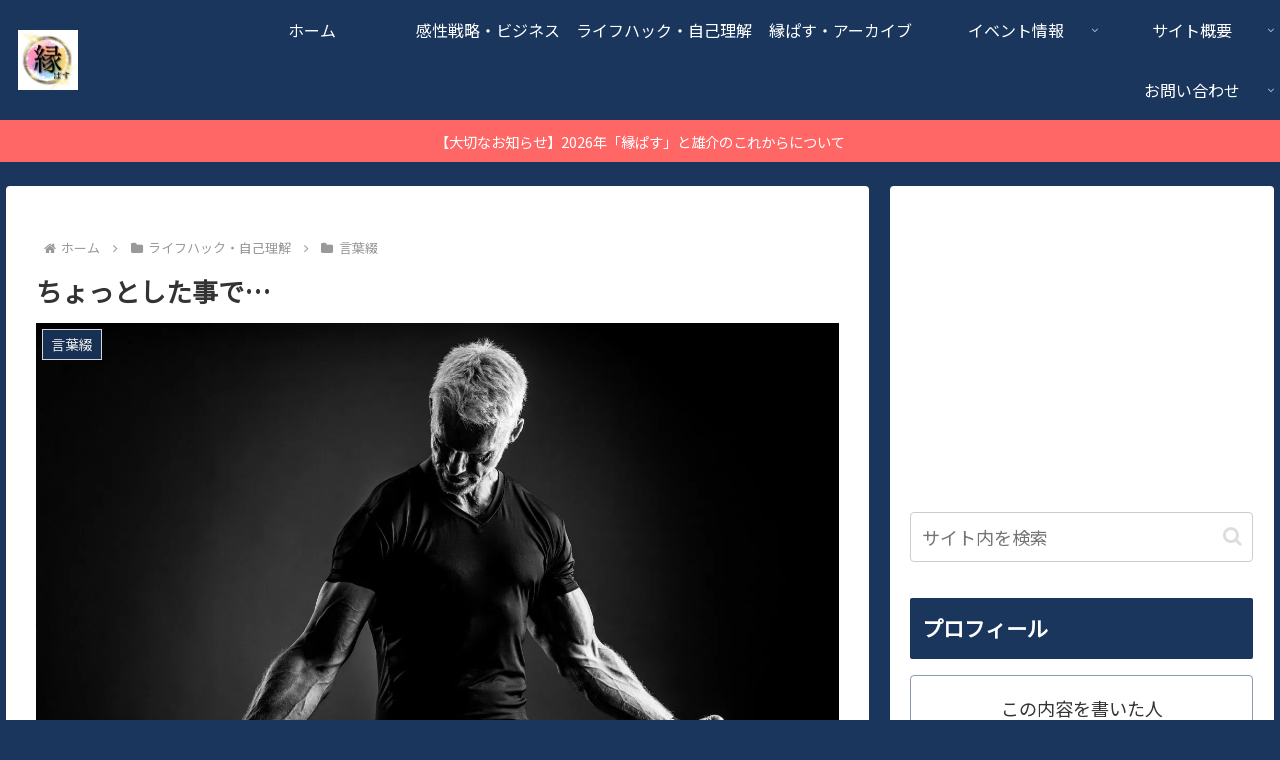

--- FILE ---
content_type: text/html; charset=UTF-8
request_url: https://www.enp.of-u.com/post-183.html
body_size: 40106
content:
<!doctype html>
<html lang="ja">
<head>
<!-- wexal_pst_init.js does not exist -->
<!-- engagement_delay.js does not exist -->
<link rel="dns-prefetch" href="//www.google.com/">
<link rel="preconnect" href="//www.google.com/">
<link rel="dns-prefetch" href="//cdn.jsdelivr.net/">
<link rel="dns-prefetch" href="//cdnjs.cloudflare.com/">
<link rel="dns-prefetch" href="//www.googletagmanager.com/">
<link rel="dns-prefetch" href="//platform.twitter.com/">
<link rel="dns-prefetch" href="//scdn.line-apps.com/">
<link rel="dns-prefetch" href="//s.wordpress.com/">
<link rel="dns-prefetch" href="//pagead2.googlesyndication.com/">
<link rel="dns-prefetch" href="//stats.wp.com/">
<link rel="dns-prefetch" href="//d.line-scdn.net/">
<meta charset="utf-8">
<meta name="viewport" content="width=device-width, initial-scale=1.0, viewport-fit=cover">
<meta name="referrer" content="no-referrer-when-downgrade">
<meta name="format-detection" content="telephone=no">
<!-- Clarity -->
<script type="text/javascript">
      (function(c,l,a,r,i,t,y){
        c[a]=c[a]||function(){(c[a].q=c[a].q||[]).push(arguments)};
        t=l.createElement(r);t.async=1;t.src="https://www.clarity.ms/tag/"+i;
        y=l.getElementsByTagName(r)[0];y.parentNode.insertBefore(t,y);
      })(window, document, "clarity", "script", "r7i4psndhq");
    </script>
<!-- /Clarity -->
<!-- Google Tag Manager -->
<script>(function(w,d,s,l,i){w[l]=w[l]||[];w[l].push({'gtm.start':
    new Date().getTime(),event:'gtm.js'});var f=d.getElementsByTagName(s)[0],
    j=d.createElement(s),dl=l!='dataLayer'?'&l='+l:'';j.async=true;j.src=
    'https://www.googletagmanager.com/gtm.js?id='+i+dl;f.parentNode.insertBefore(j,f);
    })(window,document,'script','dataLayer','GTM-PPXXBWQJ');</script>
<!-- End Google Tag Manager -->
<!-- Google Search Console -->
<meta name="google-site-verification" content="GdX8t76UdeClycaT4vUn474R7g1kPX34JkliWDp47FI"/>
<!-- /Google Search Console -->
<!-- preconnect dns-prefetch -->
<link rel="preconnect dns-prefetch" href="//www.googletagmanager.com">
<link rel="preconnect dns-prefetch" href="//www.google-analytics.com">
<link rel="preconnect dns-prefetch" href="//ajax.googleapis.com">
<link rel="preconnect dns-prefetch" href="//cdnjs.cloudflare.com">
<link rel="preconnect dns-prefetch" href="//pagead2.googlesyndication.com">
<link rel="preconnect dns-prefetch" href="//googleads.g.doubleclick.net">
<link rel="preconnect dns-prefetch" href="//tpc.googlesyndication.com">
<link rel="preconnect dns-prefetch" href="//ad.doubleclick.net">
<link rel="preconnect dns-prefetch" href="//www.gstatic.com">
<link rel="preconnect dns-prefetch" href="//cse.google.com">
<link rel="preconnect dns-prefetch" href="//fonts.gstatic.com">
<link rel="preconnect dns-prefetch" href="//fonts.googleapis.com">
<link rel="preconnect dns-prefetch" href="//cms.quantserve.com">
<link rel="preconnect dns-prefetch" href="//secure.gravatar.com">
<link rel="preconnect dns-prefetch" href="//cdn.syndication.twimg.com">
<link rel="preconnect dns-prefetch" href="//cdn.jsdelivr.net">
<link rel="preconnect dns-prefetch" href="//images-fe.ssl-images-amazon.com">
<link rel="preconnect dns-prefetch" href="//completion.amazon.com">
<link rel="preconnect dns-prefetch" href="//m.media-amazon.com">
<link rel="preconnect dns-prefetch" href="//i.moshimo.com">
<link rel="preconnect dns-prefetch" href="//aml.valuecommerce.com">
<link rel="preconnect dns-prefetch" href="//dalc.valuecommerce.com">
<link rel="preconnect dns-prefetch" href="//dalb.valuecommerce.com">
<!-- Preload -->
<link rel="preload" as="font" type="font/woff" href="https://www.enp.of-u.com/wp-content/themes/cocoon-master/webfonts/icomoon/fonts/icomoon.woff?v=2.7.0.2" crossorigin>
<link rel="preload" as="font" type="font/woff2" href="https://www.enp.of-u.com/wp-content/themes/cocoon-master/webfonts/fontawesome/fonts/fontawesome-webfont.woff2?v=4.7.0" crossorigin>
<title>ちょっとした事で… | 縁ぱす｜感性を活かし自分を主役にするメディア &#8211; スターシード・エンパスの探求と戦略 &#8211;</title>
<meta name='robots' content='max-image-preview:large'/>
<!-- OGP -->
<meta property="og:type" content="article">
<meta property="og:description" content="【魂】の声を【お届け】するアルマメッセンジャー 雄介です。言葉綴をお読みいただきありがとうございます。現在世の中が本当に、今までとは違う状況ですよね…。自分も去年の今頃、今までとは違う体験をしたけれど、また別の状況と感じます。でも、この状況...">
<meta property="og:title" content="ちょっとした事で…">
<meta property="og:url" content="https://www.enp.of-u.com/post-183.html">
<meta property="og:image" content="https://www.enp.of-u.com/wp-content/uploads/post-183.jpg">
<meta property="og:site_name" content="縁ぱす｜感性を活かし自分を主役にするメディア - スターシード・エンパスの探求と戦略 -">
<meta property="og:locale" content="ja_JP">
<meta property="article:published_time" content="2020-04-20T09:46:00+09:00"/>
<meta property="article:modified_time" content="2020-08-11T16:49:12+09:00"/>
<meta property="article:section" content="言葉綴">
<!-- /OGP -->
<!-- Twitter Card -->
<meta name="twitter:card" content="summary_large_image">
<meta property="twitter:description" content="【魂】の声を【お届け】するアルマメッセンジャー 雄介です。言葉綴をお読みいただきありがとうございます。現在世の中が本当に、今までとは違う状況ですよね…。自分も去年の今頃、今までとは違う体験をしたけれど、また別の状況と感じます。でも、この状況...">
<meta property="twitter:title" content="ちょっとした事で…">
<meta property="twitter:url" content="https://www.enp.of-u.com/post-183.html">
<meta name="twitter:image" content="https://www.enp.of-u.com/wp-content/uploads/post-183.jpg">
<meta name="twitter:domain" content="www.enp.of-u.com">
<meta name="twitter:creator" content="@en_pasu">
<meta name="twitter:site" content="@en_pasu">
<!-- /Twitter Card -->
<link rel='dns-prefetch' href='//cdnjs.cloudflare.com'/>
<link rel='dns-prefetch' href='//stats.wp.com'/>
<link rel="alternate" type="application/rss+xml" title="縁ぱす｜感性を活かし自分を主役にするメディア - スターシード・エンパスの探求と戦略 - &raquo; フィード" href="https://www.enp.of-u.com/feed"/>
<link rel="alternate" type="application/rss+xml" title="縁ぱす｜感性を活かし自分を主役にするメディア - スターシード・エンパスの探求と戦略 - &raquo; コメントフィード" href="https://www.enp.of-u.com/comments/feed"/>
<link rel="alternate" type="application/rss+xml" title="縁ぱす｜感性を活かし自分を主役にするメディア - スターシード・エンパスの探求と戦略 - &raquo; ちょっとした事で… のコメントのフィード" href="https://www.enp.of-u.com/post-183.html/feed"/>
<link rel='stylesheet' id='wp-block-library-css' href='https://www.enp.of-u.com/wp-includes/css/dist/block-library/style.min.css?ver=6.9&#038;fver=20251203121015' media='all'/>
<link rel='stylesheet' id='mediaelement-css' href='https://www.enp.of-u.com/wp-includes/js/mediaelement/mediaelementplayer-legacy.min.css?ver=4.2.17&#038;fver=20240514032858' media='all'/>
<link rel='stylesheet' id='wp-mediaelement-css' href='https://www.enp.of-u.com/wp-includes/js/mediaelement/wp-mediaelement.min.css?ver=6.9&#038;fver=20240514032858' media='all'/>
<style id='jetpack-sharing-buttons-style-inline-css'>
.jetpack-sharing-buttons__services-list{display:flex;flex-direction:row;flex-wrap:wrap;gap:0;list-style-type:none;margin:5px;padding:0}.jetpack-sharing-buttons__services-list.has-small-icon-size{font-size:12px}.jetpack-sharing-buttons__services-list.has-normal-icon-size{font-size:16px}.jetpack-sharing-buttons__services-list.has-large-icon-size{font-size:24px}.jetpack-sharing-buttons__services-list.has-huge-icon-size{font-size:36px}@media print{.jetpack-sharing-buttons__services-list{display:none!important}}.editor-styles-wrapper .wp-block-jetpack-sharing-buttons{gap:0;padding-inline-start:0}ul.jetpack-sharing-buttons__services-list.has-background{padding:1.25em 2.375em}
/*# sourceURL=https://www.enp.of-u.com/wp-content/plugins/jetpack/_inc/blocks/sharing-buttons/view.css */
</style>
<style id='global-styles-inline-css'>
:root{--wp--preset--aspect-ratio--square: 1;--wp--preset--aspect-ratio--4-3: 4/3;--wp--preset--aspect-ratio--3-4: 3/4;--wp--preset--aspect-ratio--3-2: 3/2;--wp--preset--aspect-ratio--2-3: 2/3;--wp--preset--aspect-ratio--16-9: 16/9;--wp--preset--aspect-ratio--9-16: 9/16;--wp--preset--color--black: #000000;--wp--preset--color--cyan-bluish-gray: #abb8c3;--wp--preset--color--white: #ffffff;--wp--preset--color--pale-pink: #f78da7;--wp--preset--color--vivid-red: #cf2e2e;--wp--preset--color--luminous-vivid-orange: #ff6900;--wp--preset--color--luminous-vivid-amber: #fcb900;--wp--preset--color--light-green-cyan: #7bdcb5;--wp--preset--color--vivid-green-cyan: #00d084;--wp--preset--color--pale-cyan-blue: #8ed1fc;--wp--preset--color--vivid-cyan-blue: #0693e3;--wp--preset--color--vivid-purple: #9b51e0;--wp--preset--color--key-color: #1a365d;--wp--preset--color--red: #e60033;--wp--preset--color--pink: #e95295;--wp--preset--color--purple: #884898;--wp--preset--color--deep: #55295b;--wp--preset--color--indigo: #1e50a2;--wp--preset--color--blue: #0095d9;--wp--preset--color--light-blue: #2ca9e1;--wp--preset--color--cyan: #00a3af;--wp--preset--color--teal: #007b43;--wp--preset--color--green: #3eb370;--wp--preset--color--light-green: #8bc34a;--wp--preset--color--lime: #c3d825;--wp--preset--color--yellow: #ffd900;--wp--preset--color--amber: #ffc107;--wp--preset--color--orange: #f39800;--wp--preset--color--deep-orange: #ea5506;--wp--preset--color--brown: #954e2a;--wp--preset--color--light-grey: #dddddd;--wp--preset--color--grey: #949495;--wp--preset--color--dark-grey: #666666;--wp--preset--color--cocoon-black: #333333;--wp--preset--color--cocoon-white: #ffffff;--wp--preset--color--watery-blue: #f3fafe;--wp--preset--color--watery-yellow: #fff7cc;--wp--preset--color--watery-red: #fdf2f2;--wp--preset--color--watery-green: #ebf8f4;--wp--preset--color--ex-a: #ffffff;--wp--preset--color--ex-b: #ffffff;--wp--preset--color--ex-c: #ffffff;--wp--preset--color--ex-d: #ffffff;--wp--preset--color--ex-e: #ffffff;--wp--preset--color--ex-f: #ffffff;--wp--preset--gradient--vivid-cyan-blue-to-vivid-purple: linear-gradient(135deg,rgb(6,147,227) 0%,rgb(155,81,224) 100%);--wp--preset--gradient--light-green-cyan-to-vivid-green-cyan: linear-gradient(135deg,rgb(122,220,180) 0%,rgb(0,208,130) 100%);--wp--preset--gradient--luminous-vivid-amber-to-luminous-vivid-orange: linear-gradient(135deg,rgb(252,185,0) 0%,rgb(255,105,0) 100%);--wp--preset--gradient--luminous-vivid-orange-to-vivid-red: linear-gradient(135deg,rgb(255,105,0) 0%,rgb(207,46,46) 100%);--wp--preset--gradient--very-light-gray-to-cyan-bluish-gray: linear-gradient(135deg,rgb(238,238,238) 0%,rgb(169,184,195) 100%);--wp--preset--gradient--cool-to-warm-spectrum: linear-gradient(135deg,rgb(74,234,220) 0%,rgb(151,120,209) 20%,rgb(207,42,186) 40%,rgb(238,44,130) 60%,rgb(251,105,98) 80%,rgb(254,248,76) 100%);--wp--preset--gradient--blush-light-purple: linear-gradient(135deg,rgb(255,206,236) 0%,rgb(152,150,240) 100%);--wp--preset--gradient--blush-bordeaux: linear-gradient(135deg,rgb(254,205,165) 0%,rgb(254,45,45) 50%,rgb(107,0,62) 100%);--wp--preset--gradient--luminous-dusk: linear-gradient(135deg,rgb(255,203,112) 0%,rgb(199,81,192) 50%,rgb(65,88,208) 100%);--wp--preset--gradient--pale-ocean: linear-gradient(135deg,rgb(255,245,203) 0%,rgb(182,227,212) 50%,rgb(51,167,181) 100%);--wp--preset--gradient--electric-grass: linear-gradient(135deg,rgb(202,248,128) 0%,rgb(113,206,126) 100%);--wp--preset--gradient--midnight: linear-gradient(135deg,rgb(2,3,129) 0%,rgb(40,116,252) 100%);--wp--preset--font-size--small: 13px;--wp--preset--font-size--medium: 20px;--wp--preset--font-size--large: 36px;--wp--preset--font-size--x-large: 42px;--wp--preset--spacing--20: 0.44rem;--wp--preset--spacing--30: 0.67rem;--wp--preset--spacing--40: 1rem;--wp--preset--spacing--50: 1.5rem;--wp--preset--spacing--60: 2.25rem;--wp--preset--spacing--70: 3.38rem;--wp--preset--spacing--80: 5.06rem;--wp--preset--shadow--natural: 6px 6px 9px rgba(0, 0, 0, 0.2);--wp--preset--shadow--deep: 12px 12px 50px rgba(0, 0, 0, 0.4);--wp--preset--shadow--sharp: 6px 6px 0px rgba(0, 0, 0, 0.2);--wp--preset--shadow--outlined: 6px 6px 0px -3px rgb(255, 255, 255), 6px 6px rgb(0, 0, 0);--wp--preset--shadow--crisp: 6px 6px 0px rgb(0, 0, 0);}:root { --wp--style--global--content-size: 840px;--wp--style--global--wide-size: 1200px; }:where(body) { margin: 0; }.wp-site-blocks > .alignleft { float: left; margin-right: 2em; }.wp-site-blocks > .alignright { float: right; margin-left: 2em; }.wp-site-blocks > .aligncenter { justify-content: center; margin-left: auto; margin-right: auto; }:where(.wp-site-blocks) > * { margin-block-start: 24px; margin-block-end: 0; }:where(.wp-site-blocks) > :first-child { margin-block-start: 0; }:where(.wp-site-blocks) > :last-child { margin-block-end: 0; }:root { --wp--style--block-gap: 24px; }:root :where(.is-layout-flow) > :first-child{margin-block-start: 0;}:root :where(.is-layout-flow) > :last-child{margin-block-end: 0;}:root :where(.is-layout-flow) > *{margin-block-start: 24px;margin-block-end: 0;}:root :where(.is-layout-constrained) > :first-child{margin-block-start: 0;}:root :where(.is-layout-constrained) > :last-child{margin-block-end: 0;}:root :where(.is-layout-constrained) > *{margin-block-start: 24px;margin-block-end: 0;}:root :where(.is-layout-flex){gap: 24px;}:root :where(.is-layout-grid){gap: 24px;}.is-layout-flow > .alignleft{float: left;margin-inline-start: 0;margin-inline-end: 2em;}.is-layout-flow > .alignright{float: right;margin-inline-start: 2em;margin-inline-end: 0;}.is-layout-flow > .aligncenter{margin-left: auto !important;margin-right: auto !important;}.is-layout-constrained > .alignleft{float: left;margin-inline-start: 0;margin-inline-end: 2em;}.is-layout-constrained > .alignright{float: right;margin-inline-start: 2em;margin-inline-end: 0;}.is-layout-constrained > .aligncenter{margin-left: auto !important;margin-right: auto !important;}.is-layout-constrained > :where(:not(.alignleft):not(.alignright):not(.alignfull)){max-width: var(--wp--style--global--content-size);margin-left: auto !important;margin-right: auto !important;}.is-layout-constrained > .alignwide{max-width: var(--wp--style--global--wide-size);}body .is-layout-flex{display: flex;}.is-layout-flex{flex-wrap: wrap;align-items: center;}.is-layout-flex > :is(*, div){margin: 0;}body .is-layout-grid{display: grid;}.is-layout-grid > :is(*, div){margin: 0;}body{padding-top: 0px;padding-right: 0px;padding-bottom: 0px;padding-left: 0px;}a:where(:not(.wp-element-button)){text-decoration: underline;}:root :where(.wp-element-button, .wp-block-button__link){background-color: #32373c;border-width: 0;color: #fff;font-family: inherit;font-size: inherit;font-style: inherit;font-weight: inherit;letter-spacing: inherit;line-height: inherit;padding-top: calc(0.667em + 2px);padding-right: calc(1.333em + 2px);padding-bottom: calc(0.667em + 2px);padding-left: calc(1.333em + 2px);text-decoration: none;text-transform: inherit;}.has-black-color{color: var(--wp--preset--color--black) !important;}.has-cyan-bluish-gray-color{color: var(--wp--preset--color--cyan-bluish-gray) !important;}.has-white-color{color: var(--wp--preset--color--white) !important;}.has-pale-pink-color{color: var(--wp--preset--color--pale-pink) !important;}.has-vivid-red-color{color: var(--wp--preset--color--vivid-red) !important;}.has-luminous-vivid-orange-color{color: var(--wp--preset--color--luminous-vivid-orange) !important;}.has-luminous-vivid-amber-color{color: var(--wp--preset--color--luminous-vivid-amber) !important;}.has-light-green-cyan-color{color: var(--wp--preset--color--light-green-cyan) !important;}.has-vivid-green-cyan-color{color: var(--wp--preset--color--vivid-green-cyan) !important;}.has-pale-cyan-blue-color{color: var(--wp--preset--color--pale-cyan-blue) !important;}.has-vivid-cyan-blue-color{color: var(--wp--preset--color--vivid-cyan-blue) !important;}.has-vivid-purple-color{color: var(--wp--preset--color--vivid-purple) !important;}.has-key-color-color{color: var(--wp--preset--color--key-color) !important;}.has-red-color{color: var(--wp--preset--color--red) !important;}.has-pink-color{color: var(--wp--preset--color--pink) !important;}.has-purple-color{color: var(--wp--preset--color--purple) !important;}.has-deep-color{color: var(--wp--preset--color--deep) !important;}.has-indigo-color{color: var(--wp--preset--color--indigo) !important;}.has-blue-color{color: var(--wp--preset--color--blue) !important;}.has-light-blue-color{color: var(--wp--preset--color--light-blue) !important;}.has-cyan-color{color: var(--wp--preset--color--cyan) !important;}.has-teal-color{color: var(--wp--preset--color--teal) !important;}.has-green-color{color: var(--wp--preset--color--green) !important;}.has-light-green-color{color: var(--wp--preset--color--light-green) !important;}.has-lime-color{color: var(--wp--preset--color--lime) !important;}.has-yellow-color{color: var(--wp--preset--color--yellow) !important;}.has-amber-color{color: var(--wp--preset--color--amber) !important;}.has-orange-color{color: var(--wp--preset--color--orange) !important;}.has-deep-orange-color{color: var(--wp--preset--color--deep-orange) !important;}.has-brown-color{color: var(--wp--preset--color--brown) !important;}.has-light-grey-color{color: var(--wp--preset--color--light-grey) !important;}.has-grey-color{color: var(--wp--preset--color--grey) !important;}.has-dark-grey-color{color: var(--wp--preset--color--dark-grey) !important;}.has-cocoon-black-color{color: var(--wp--preset--color--cocoon-black) !important;}.has-cocoon-white-color{color: var(--wp--preset--color--cocoon-white) !important;}.has-watery-blue-color{color: var(--wp--preset--color--watery-blue) !important;}.has-watery-yellow-color{color: var(--wp--preset--color--watery-yellow) !important;}.has-watery-red-color{color: var(--wp--preset--color--watery-red) !important;}.has-watery-green-color{color: var(--wp--preset--color--watery-green) !important;}.has-ex-a-color{color: var(--wp--preset--color--ex-a) !important;}.has-ex-b-color{color: var(--wp--preset--color--ex-b) !important;}.has-ex-c-color{color: var(--wp--preset--color--ex-c) !important;}.has-ex-d-color{color: var(--wp--preset--color--ex-d) !important;}.has-ex-e-color{color: var(--wp--preset--color--ex-e) !important;}.has-ex-f-color{color: var(--wp--preset--color--ex-f) !important;}.has-black-background-color{background-color: var(--wp--preset--color--black) !important;}.has-cyan-bluish-gray-background-color{background-color: var(--wp--preset--color--cyan-bluish-gray) !important;}.has-white-background-color{background-color: var(--wp--preset--color--white) !important;}.has-pale-pink-background-color{background-color: var(--wp--preset--color--pale-pink) !important;}.has-vivid-red-background-color{background-color: var(--wp--preset--color--vivid-red) !important;}.has-luminous-vivid-orange-background-color{background-color: var(--wp--preset--color--luminous-vivid-orange) !important;}.has-luminous-vivid-amber-background-color{background-color: var(--wp--preset--color--luminous-vivid-amber) !important;}.has-light-green-cyan-background-color{background-color: var(--wp--preset--color--light-green-cyan) !important;}.has-vivid-green-cyan-background-color{background-color: var(--wp--preset--color--vivid-green-cyan) !important;}.has-pale-cyan-blue-background-color{background-color: var(--wp--preset--color--pale-cyan-blue) !important;}.has-vivid-cyan-blue-background-color{background-color: var(--wp--preset--color--vivid-cyan-blue) !important;}.has-vivid-purple-background-color{background-color: var(--wp--preset--color--vivid-purple) !important;}.has-key-color-background-color{background-color: var(--wp--preset--color--key-color) !important;}.has-red-background-color{background-color: var(--wp--preset--color--red) !important;}.has-pink-background-color{background-color: var(--wp--preset--color--pink) !important;}.has-purple-background-color{background-color: var(--wp--preset--color--purple) !important;}.has-deep-background-color{background-color: var(--wp--preset--color--deep) !important;}.has-indigo-background-color{background-color: var(--wp--preset--color--indigo) !important;}.has-blue-background-color{background-color: var(--wp--preset--color--blue) !important;}.has-light-blue-background-color{background-color: var(--wp--preset--color--light-blue) !important;}.has-cyan-background-color{background-color: var(--wp--preset--color--cyan) !important;}.has-teal-background-color{background-color: var(--wp--preset--color--teal) !important;}.has-green-background-color{background-color: var(--wp--preset--color--green) !important;}.has-light-green-background-color{background-color: var(--wp--preset--color--light-green) !important;}.has-lime-background-color{background-color: var(--wp--preset--color--lime) !important;}.has-yellow-background-color{background-color: var(--wp--preset--color--yellow) !important;}.has-amber-background-color{background-color: var(--wp--preset--color--amber) !important;}.has-orange-background-color{background-color: var(--wp--preset--color--orange) !important;}.has-deep-orange-background-color{background-color: var(--wp--preset--color--deep-orange) !important;}.has-brown-background-color{background-color: var(--wp--preset--color--brown) !important;}.has-light-grey-background-color{background-color: var(--wp--preset--color--light-grey) !important;}.has-grey-background-color{background-color: var(--wp--preset--color--grey) !important;}.has-dark-grey-background-color{background-color: var(--wp--preset--color--dark-grey) !important;}.has-cocoon-black-background-color{background-color: var(--wp--preset--color--cocoon-black) !important;}.has-cocoon-white-background-color{background-color: var(--wp--preset--color--cocoon-white) !important;}.has-watery-blue-background-color{background-color: var(--wp--preset--color--watery-blue) !important;}.has-watery-yellow-background-color{background-color: var(--wp--preset--color--watery-yellow) !important;}.has-watery-red-background-color{background-color: var(--wp--preset--color--watery-red) !important;}.has-watery-green-background-color{background-color: var(--wp--preset--color--watery-green) !important;}.has-ex-a-background-color{background-color: var(--wp--preset--color--ex-a) !important;}.has-ex-b-background-color{background-color: var(--wp--preset--color--ex-b) !important;}.has-ex-c-background-color{background-color: var(--wp--preset--color--ex-c) !important;}.has-ex-d-background-color{background-color: var(--wp--preset--color--ex-d) !important;}.has-ex-e-background-color{background-color: var(--wp--preset--color--ex-e) !important;}.has-ex-f-background-color{background-color: var(--wp--preset--color--ex-f) !important;}.has-black-border-color{border-color: var(--wp--preset--color--black) !important;}.has-cyan-bluish-gray-border-color{border-color: var(--wp--preset--color--cyan-bluish-gray) !important;}.has-white-border-color{border-color: var(--wp--preset--color--white) !important;}.has-pale-pink-border-color{border-color: var(--wp--preset--color--pale-pink) !important;}.has-vivid-red-border-color{border-color: var(--wp--preset--color--vivid-red) !important;}.has-luminous-vivid-orange-border-color{border-color: var(--wp--preset--color--luminous-vivid-orange) !important;}.has-luminous-vivid-amber-border-color{border-color: var(--wp--preset--color--luminous-vivid-amber) !important;}.has-light-green-cyan-border-color{border-color: var(--wp--preset--color--light-green-cyan) !important;}.has-vivid-green-cyan-border-color{border-color: var(--wp--preset--color--vivid-green-cyan) !important;}.has-pale-cyan-blue-border-color{border-color: var(--wp--preset--color--pale-cyan-blue) !important;}.has-vivid-cyan-blue-border-color{border-color: var(--wp--preset--color--vivid-cyan-blue) !important;}.has-vivid-purple-border-color{border-color: var(--wp--preset--color--vivid-purple) !important;}.has-key-color-border-color{border-color: var(--wp--preset--color--key-color) !important;}.has-red-border-color{border-color: var(--wp--preset--color--red) !important;}.has-pink-border-color{border-color: var(--wp--preset--color--pink) !important;}.has-purple-border-color{border-color: var(--wp--preset--color--purple) !important;}.has-deep-border-color{border-color: var(--wp--preset--color--deep) !important;}.has-indigo-border-color{border-color: var(--wp--preset--color--indigo) !important;}.has-blue-border-color{border-color: var(--wp--preset--color--blue) !important;}.has-light-blue-border-color{border-color: var(--wp--preset--color--light-blue) !important;}.has-cyan-border-color{border-color: var(--wp--preset--color--cyan) !important;}.has-teal-border-color{border-color: var(--wp--preset--color--teal) !important;}.has-green-border-color{border-color: var(--wp--preset--color--green) !important;}.has-light-green-border-color{border-color: var(--wp--preset--color--light-green) !important;}.has-lime-border-color{border-color: var(--wp--preset--color--lime) !important;}.has-yellow-border-color{border-color: var(--wp--preset--color--yellow) !important;}.has-amber-border-color{border-color: var(--wp--preset--color--amber) !important;}.has-orange-border-color{border-color: var(--wp--preset--color--orange) !important;}.has-deep-orange-border-color{border-color: var(--wp--preset--color--deep-orange) !important;}.has-brown-border-color{border-color: var(--wp--preset--color--brown) !important;}.has-light-grey-border-color{border-color: var(--wp--preset--color--light-grey) !important;}.has-grey-border-color{border-color: var(--wp--preset--color--grey) !important;}.has-dark-grey-border-color{border-color: var(--wp--preset--color--dark-grey) !important;}.has-cocoon-black-border-color{border-color: var(--wp--preset--color--cocoon-black) !important;}.has-cocoon-white-border-color{border-color: var(--wp--preset--color--cocoon-white) !important;}.has-watery-blue-border-color{border-color: var(--wp--preset--color--watery-blue) !important;}.has-watery-yellow-border-color{border-color: var(--wp--preset--color--watery-yellow) !important;}.has-watery-red-border-color{border-color: var(--wp--preset--color--watery-red) !important;}.has-watery-green-border-color{border-color: var(--wp--preset--color--watery-green) !important;}.has-ex-a-border-color{border-color: var(--wp--preset--color--ex-a) !important;}.has-ex-b-border-color{border-color: var(--wp--preset--color--ex-b) !important;}.has-ex-c-border-color{border-color: var(--wp--preset--color--ex-c) !important;}.has-ex-d-border-color{border-color: var(--wp--preset--color--ex-d) !important;}.has-ex-e-border-color{border-color: var(--wp--preset--color--ex-e) !important;}.has-ex-f-border-color{border-color: var(--wp--preset--color--ex-f) !important;}.has-vivid-cyan-blue-to-vivid-purple-gradient-background{background: var(--wp--preset--gradient--vivid-cyan-blue-to-vivid-purple) !important;}.has-light-green-cyan-to-vivid-green-cyan-gradient-background{background: var(--wp--preset--gradient--light-green-cyan-to-vivid-green-cyan) !important;}.has-luminous-vivid-amber-to-luminous-vivid-orange-gradient-background{background: var(--wp--preset--gradient--luminous-vivid-amber-to-luminous-vivid-orange) !important;}.has-luminous-vivid-orange-to-vivid-red-gradient-background{background: var(--wp--preset--gradient--luminous-vivid-orange-to-vivid-red) !important;}.has-very-light-gray-to-cyan-bluish-gray-gradient-background{background: var(--wp--preset--gradient--very-light-gray-to-cyan-bluish-gray) !important;}.has-cool-to-warm-spectrum-gradient-background{background: var(--wp--preset--gradient--cool-to-warm-spectrum) !important;}.has-blush-light-purple-gradient-background{background: var(--wp--preset--gradient--blush-light-purple) !important;}.has-blush-bordeaux-gradient-background{background: var(--wp--preset--gradient--blush-bordeaux) !important;}.has-luminous-dusk-gradient-background{background: var(--wp--preset--gradient--luminous-dusk) !important;}.has-pale-ocean-gradient-background{background: var(--wp--preset--gradient--pale-ocean) !important;}.has-electric-grass-gradient-background{background: var(--wp--preset--gradient--electric-grass) !important;}.has-midnight-gradient-background{background: var(--wp--preset--gradient--midnight) !important;}.has-small-font-size{font-size: var(--wp--preset--font-size--small) !important;}.has-medium-font-size{font-size: var(--wp--preset--font-size--medium) !important;}.has-large-font-size{font-size: var(--wp--preset--font-size--large) !important;}.has-x-large-font-size{font-size: var(--wp--preset--font-size--x-large) !important;}
:root :where(.wp-block-pullquote){font-size: 1.5em;line-height: 1.6;}
/*# sourceURL=global-styles-inline-css */
</style>
<link rel='stylesheet' id='stripe-handler-ng-style-css' href='https://www.enp.of-u.com/wp-content/plugins/stripe-payments/public/assets/css/public.css?ver=2.0.96&#038;fver=20251201040053' media='all'/>
<link rel='stylesheet' id='cocoon-style-css' href='https://www.enp.of-u.com/wp-content/themes/cocoon-master/style.css?ver=6.9&#038;fver=20251218035731' media='all'/>
<link rel='stylesheet' id='cocoon-keyframes-css' href='https://www.enp.of-u.com/wp-content/themes/cocoon-master/keyframes.css?ver=6.9&#038;fver=20251218035731' media='all'/>
<link rel='stylesheet' id='font-awesome-style-css' href='https://www.enp.of-u.com/wp-content/themes/cocoon-master/webfonts/fontawesome/css/font-awesome.min.css?ver=6.9&#038;fver=20251218035731' media='all'/>
<link rel='stylesheet' id='icomoon-style-css' href='https://www.enp.of-u.com/wp-content/themes/cocoon-master/webfonts/icomoon/style.css?v=2.7.0.2&#038;ver=6.9&#038;fver=20251218035731' media='all'/>
<style id='icomoon-style-inline-css'>

  @font-face {
    font-family: 'icomoon';
    src: url(https://www.enp.of-u.com/wp-content/themes/cocoon-master/webfonts/icomoon/fonts/icomoon.woff?v=2.7.0.2) format('woff');
    font-weight: normal;
    font-style: normal;
    font-display: swap;
  }
/*# sourceURL=icomoon-style-inline-css */
</style>
<link rel='stylesheet' id='baguettebox-style-css' href='https://www.enp.of-u.com/wp-content/themes/cocoon-master/plugins/baguettebox/dist/baguetteBox.min.css?ver=6.9&#038;fver=20251218035731' media='all'/>
<link rel='stylesheet' id='cocoon-skin-style-css' href='https://www.enp.of-u.com/wp-content/themes/cocoon-child-master/skins/skin-template/style.css?ver=6.9&#038;fver=20200811055348' media='all'/>
<style id='cocoon-skin-style-inline-css'>
#header-container,#header-container .navi,#navi .navi-in>.menu-header .sub-menu,.article h2,.sidebar h2,.sidebar h3,.cat-link,.cat-label,.appeal-content .appeal-button,.demo .cat-label,.blogcard-type .blogcard-label,#footer{background-color:#1a365d}#navi .navi-in a:hover,#footer a:not(.sns-button):hover{background-color:rgba(255,255,255,.2)}.article h3,.article h4,.article h5,.article h6,.cat-link,.tag-link{border-color:#1a365d}blockquote::before,blockquote::after,.pager-post-navi a.a-wrap::before{color:rgba(26,54,93,.5)}blockquote,.key-btn{background-color:rgba(26,54,93,.05);border-color:rgba(26,54,93,.5)}pre,.pager-links span,.scrollable-table table th,table th,.pagination .current{background-color:rgba(26,54,93,.1);border-color:rgba(26,54,93,.5)}table:not(.has-border-color) th,table:not(.has-border-color) td,table:not(.has-border-color) thead,table:not(.has-border-color) tfoot,.page-numbers,.page-numbers.dots,.tagcloud a,.list.ecb-entry-border .entry-card-wrap,.related-entries.recb-entry-border .related-entry-card-wrap,.carousel .a-wrap,.pager-post-navi.post-navi-border a.a-wrap,.article .toc,.a-wrap .blogcard,.author-box,.comment-reply-link,.ranking-item{border-color:rgba(26,54,93,.5)}table tr:nth-of-type(2n+1),.page-numbers.dots,.a-wrap:hover,.pagination a:hover,.pagination-next-link:hover,.widget_recent_entries ul li a:hover,.widget_categories ul li a:hover,.widget_archive ul li a:hover,.widget_pages ul li a:hover,.widget_meta ul li a:hover,.widget_rss ul li a:hover,.widget_nav_menu ul li a:hover,.pager-links a:hover span,.tag-link:hover,.tagcloud a:hover{background-color:rgba(26,54,93,.05)}.header,.header .site-name-text,#navi .navi-in a,#navi .navi-in a:hover,.article h2,.sidebar h2,.sidebar h3,#footer,#footer a:not(.sns-button){color:#fff}body.public-page{background-color:#1a365d}.appeal{background-image:url(https://www.enp.of-u.com/wp-content/uploads/Rainbow2024.jpg)}.appeal-in{min-height:200px}.appeal-content .appeal-button{background-color:#d33}.cat-label.cat-label-270,.cat-link.cat-link-270{background-color:#00f7d2;color:#fff}.main{width:1260px}.sidebar{width:376px}.wrap{width:1656px}@media screen and (max-width:1655px){.wrap{width:auto}.main,.sidebar,.sidebar-left .main,.sidebar-left .sidebar{margin:0 .5%}.main{width:67.4%}.sidebar{padding:1.5%;width:30%}.entry-card-thumb{width:38%}.entry-card-content{margin-left:40%}}body::after{content:url(https://www.enp.of-u.com/wp-content/themes/cocoon-master/lib/analytics/access.php?post_id=4431&post_type=post)!important;visibility:hidden;position:absolute;bottom:0;right:0;width:1px;height:1px;overflow:hidden;display:inline!important}.toc-checkbox{display:none}.toc-content{visibility:hidden;height:0;opacity:.2;transition:all 0.5s ease-out}.toc-checkbox:checked~.toc-content{visibility:visible;padding-top:.6em;height:100%;opacity:1}.toc-title::after{content:'[開く]';margin-left:.5em;cursor:pointer;font-size:.8em}.toc-title:hover::after{text-decoration:underline}.toc-checkbox:checked+.toc-title::after{content:'[閉じる]'}#respond{inset:0;position:absolute;visibility:hidden}.entry-content>*,.demo .entry-content p{line-height:1.8}.entry-content>*,.mce-content-body>*,.article p,.demo .entry-content p,.article dl,.article ul,.article ol,.article blockquote,.article pre,.article table,.article .toc,.body .article,.body .column-wrap,.body .new-entry-cards,.body .popular-entry-cards,.body .navi-entry-cards,.body .box-menus,.body .ranking-item,.body .rss-entry-cards,.body .widget,.body .author-box,.body .blogcard-wrap,.body .login-user-only,.body .information-box,.body .question-box,.body .alert-box,.body .information,.body .question,.body .alert,.body .memo-box,.body .comment-box,.body .common-icon-box,.body .blank-box,.body .button-block,.body .micro-bottom,.body .caption-box,.body .tab-caption-box,.body .label-box,.body .toggle-wrap,.body .wp-block-image,.body .booklink-box,.body .kaerebalink-box,.body .tomarebalink-box,.body .product-item-box,.body .speech-wrap,.body .wp-block-categories,.body .wp-block-archives,.body .wp-block-archives-dropdown,.body .wp-block-calendar,.body .ad-area,.body .wp-block-gallery,.body .wp-block-audio,.body .wp-block-cover,.body .wp-block-file,.body .wp-block-media-text,.body .wp-block-video,.body .wp-block-buttons,.body .wp-block-columns,.body .wp-block-separator,.body .components-placeholder,.body .wp-block-search,.body .wp-block-social-links,.body .timeline-box,.body .blogcard-type,.body .btn-wrap,.body .btn-wrap a,.body .block-box,.body .wp-block-embed,.body .wp-block-group,.body .wp-block-table,.body .scrollable-table,.body .wp-block-separator,.body .wp-block,.body .video-container,.comment-area,.related-entries,.pager-post-navi,.comment-respond{margin-bottom:1.4em}#wpcontent #wpbody .is-root-container>*{margin-bottom:1.4em}.article h2,.article h3,.article h4,.article h5,.article h6{margin-bottom:1.26em}@media screen and (max-width:480px){.body,.menu-content{font-size:16px}}@media screen and (max-width:781px){.wp-block-column{margin-bottom:1.4em}}@media screen and (max-width:834px){.container .column-wrap{gap:1.4em}}.article .micro-top{margin-bottom:.28em}.article .micro-bottom{margin-top:-1.26em}.article .micro-balloon{margin-bottom:.7em}.article .micro-bottom.micro-balloon{margin-top:-.98em}.blank-box.bb-key-color{border-color:#1a365d}.iic-key-color li::before{color:#1a365d}.blank-box.bb-tab.bb-key-color::before{background-color:#1a365d}.tb-key-color .toggle-button{border:1px solid #1a365d;background:#1a365d;color:#fff}.tb-key-color .toggle-button::before{color:#ccc}.tb-key-color .toggle-checkbox:checked~.toggle-content{border-color:#1a365d}.cb-key-color.caption-box{border-color:#1a365d}.cb-key-color .caption-box-label{background-color:#1a365d;color:#fff}.tcb-key-color .tab-caption-box-label{background-color:#1a365d;color:#fff}.tcb-key-color .tab-caption-box-content{border-color:#1a365d}.lb-key-color .label-box-content{border-color:#1a365d}.mc-key-color{background-color:#1a365d;color:#fff;border:none}.mc-key-color.micro-bottom::after{border-bottom-color:#1a365d;border-top-color:transparent}.mc-key-color::before{border-top-color:transparent;border-bottom-color:transparent}.mc-key-color::after{border-top-color:#1a365d}.btn-key-color,.btn-wrap.btn-wrap-key-color>a{background-color:#1a365d}.has-text-color.has-key-color-color{color:#1a365d}.has-background.has-key-color-background-color{background-color:#1a365d}.body.article,body#tinymce.wp-editor{background-color:#fff}.body.article,.editor-post-title__block .editor-post-title__input,body#tinymce.wp-editor{color:#333}html .body .has-key-color-background-color{background-color:#1a365d}html .body .has-key-color-color{color:#1a365d}html .body .has-key-color-border-color{border-color:#1a365d}html .body .btn-wrap.has-key-color-background-color>a{background-color:#1a365d}html .body .btn-wrap.has-key-color-color>a{color:#1a365d}html .body .btn-wrap.has-key-color-border-color>a{border-color:#1a365d}html .body .bb-tab.has-key-color-border-color .bb-label{background-color:#1a365d}html .body .toggle-wrap.has-key-color-border-color:not(.not-nested-style) .toggle-button{background-color:#1a365d}html .body .toggle-wrap.has-key-color-border-color:not(.not-nested-style) .toggle-button,html .body .toggle-wrap.has-key-color-border-color:not(.not-nested-style) .toggle-content{border-color:#1a365d}html .body .toggle-wrap.has-key-color-background-color:not(.not-nested-style) .toggle-content{background-color:#1a365d}html .body .toggle-wrap.has-key-color-color:not(.not-nested-style) .toggle-content{color:#1a365d}html .body .iconlist-box.has-key-color-icon-color li::before{color:#1a365d}.micro-text.has-key-color-color{color:#1a365d}html .body .micro-balloon.has-key-color-color{color:#1a365d}html .body .micro-balloon.has-key-color-background-color{background-color:#1a365d;border-color:transparent}html .body .micro-balloon.has-key-color-background-color.micro-bottom::after{border-bottom-color:#1a365d;border-top-color:transparent}html .body .micro-balloon.has-key-color-background-color::before{border-top-color:transparent;border-bottom-color:transparent}html .body .micro-balloon.has-key-color-background-color::after{border-top-color:#1a365d}html .body .micro-balloon.has-border-color.has-key-color-border-color{border-color:#1a365d}html .body .micro-balloon.micro-top.has-key-color-border-color::before{border-top-color:#1a365d}html .body .micro-balloon.micro-bottom.has-key-color-border-color::before{border-bottom-color:#1a365d}html .body .caption-box.has-key-color-border-color:not(.not-nested-style) .box-label{background-color:#1a365d}html .body .tab-caption-box.has-key-color-border-color:not(.not-nested-style) .box-label{background-color:#1a365d}html .body .tab-caption-box.has-key-color-border-color:not(.not-nested-style) .box-content{border-color:#1a365d}html .body .tab-caption-box.has-key-color-background-color:not(.not-nested-style) .box-content{background-color:#1a365d}html .body .tab-caption-box.has-key-color-color:not(.not-nested-style) .box-content{color:#1a365d}html .body .label-box.has-key-color-border-color:not(.not-nested-style) .box-content{border-color:#1a365d}html .body .label-box.has-key-color-background-color:not(.not-nested-style) .box-content{background-color:#1a365d}html .body .label-box.has-key-color-color:not(.not-nested-style) .box-content{color:#1a365d}html .body .speech-wrap:not(.not-nested-style) .speech-balloon.has-key-color-background-color{background-color:#1a365d}html .body .speech-wrap:not(.not-nested-style) .speech-balloon.has-text-color.has-key-color-color{color:#1a365d}html .body .speech-wrap:not(.not-nested-style) .speech-balloon.has-key-color-border-color{border-color:#1a365d}html .body .speech-wrap.sbp-l:not(.not-nested-style) .speech-balloon.has-key-color-border-color::before{border-right-color:#1a365d}html .body .speech-wrap.sbp-r:not(.not-nested-style) .speech-balloon.has-key-color-border-color::before{border-left-color:#1a365d}html .body .speech-wrap.sbp-l:not(.not-nested-style) .speech-balloon.has-key-color-background-color::after{border-right-color:#1a365d}html .body .speech-wrap.sbp-r:not(.not-nested-style) .speech-balloon.has-key-color-background-color::after{border-left-color:#1a365d}html .body .speech-wrap.sbs-line.sbp-r:not(.not-nested-style) .speech-balloon.has-key-color-background-color{background-color:#1a365d}html .body .speech-wrap.sbs-line.sbp-r:not(.not-nested-style) .speech-balloon.has-key-color-border-color{border-color:#1a365d}html .body .speech-wrap.sbs-think:not(.not-nested-style) .speech-balloon.has-key-color-border-color::before,html .body .speech-wrap.sbs-think:not(.not-nested-style) .speech-balloon.has-key-color-border-color::after{border-color:#1a365d}html .body .speech-wrap.sbs-think:not(.not-nested-style) .speech-balloon.has-key-color-background-color::before,html .body .speech-wrap.sbs-think:not(.not-nested-style) .speech-balloon.has-key-color-background-color::after{background-color:#1a365d}html .body .speech-wrap.sbs-think:not(.not-nested-style) .speech-balloon.has-key-color-border-color::before{border-color:#1a365d}html .body .timeline-box.has-key-color-point-color:not(.not-nested-style) .timeline-item::before{background-color:#1a365d}.has-key-color-border-color.is-style-accordion:not(.not-nested-style) .faq-question{background-color:#1a365d}html .body .has-key-color-question-color:not(.not-nested-style) .faq-question-label{color:#1a365d}html .body .has-key-color-question-color.has-border-color:not(.not-nested-style) .faq-question-label{color:#1a365d}html .body .has-key-color-answer-color:not(.not-nested-style) .faq-answer-label{color:#1a365d}html .body .is-style-square.has-key-color-question-color:not(.not-nested-style) .faq-question-label{color:#fff;background-color:#1a365d}html .body .is-style-square.has-key-color-answer-color:not(.not-nested-style) .faq-answer-label{color:#fff;background-color:#1a365d}html .body .has-red-background-color{background-color:#e60033}html .body .has-red-color{color:#e60033}html .body .has-red-border-color{border-color:#e60033}html .body .btn-wrap.has-red-background-color>a{background-color:#e60033}html .body .btn-wrap.has-red-color>a{color:#e60033}html .body .btn-wrap.has-red-border-color>a{border-color:#e60033}html .body .bb-tab.has-red-border-color .bb-label{background-color:#e60033}html .body .toggle-wrap.has-red-border-color:not(.not-nested-style) .toggle-button{background-color:#e60033}html .body .toggle-wrap.has-red-border-color:not(.not-nested-style) .toggle-button,html .body .toggle-wrap.has-red-border-color:not(.not-nested-style) .toggle-content{border-color:#e60033}html .body .toggle-wrap.has-red-background-color:not(.not-nested-style) .toggle-content{background-color:#e60033}html .body .toggle-wrap.has-red-color:not(.not-nested-style) .toggle-content{color:#e60033}html .body .iconlist-box.has-red-icon-color li::before{color:#e60033}.micro-text.has-red-color{color:#e60033}html .body .micro-balloon.has-red-color{color:#e60033}html .body .micro-balloon.has-red-background-color{background-color:#e60033;border-color:transparent}html .body .micro-balloon.has-red-background-color.micro-bottom::after{border-bottom-color:#e60033;border-top-color:transparent}html .body .micro-balloon.has-red-background-color::before{border-top-color:transparent;border-bottom-color:transparent}html .body .micro-balloon.has-red-background-color::after{border-top-color:#e60033}html .body .micro-balloon.has-border-color.has-red-border-color{border-color:#e60033}html .body .micro-balloon.micro-top.has-red-border-color::before{border-top-color:#e60033}html .body .micro-balloon.micro-bottom.has-red-border-color::before{border-bottom-color:#e60033}html .body .caption-box.has-red-border-color:not(.not-nested-style) .box-label{background-color:#e60033}html .body .tab-caption-box.has-red-border-color:not(.not-nested-style) .box-label{background-color:#e60033}html .body .tab-caption-box.has-red-border-color:not(.not-nested-style) .box-content{border-color:#e60033}html .body .tab-caption-box.has-red-background-color:not(.not-nested-style) .box-content{background-color:#e60033}html .body .tab-caption-box.has-red-color:not(.not-nested-style) .box-content{color:#e60033}html .body .label-box.has-red-border-color:not(.not-nested-style) .box-content{border-color:#e60033}html .body .label-box.has-red-background-color:not(.not-nested-style) .box-content{background-color:#e60033}html .body .label-box.has-red-color:not(.not-nested-style) .box-content{color:#e60033}html .body .speech-wrap:not(.not-nested-style) .speech-balloon.has-red-background-color{background-color:#e60033}html .body .speech-wrap:not(.not-nested-style) .speech-balloon.has-text-color.has-red-color{color:#e60033}html .body .speech-wrap:not(.not-nested-style) .speech-balloon.has-red-border-color{border-color:#e60033}html .body .speech-wrap.sbp-l:not(.not-nested-style) .speech-balloon.has-red-border-color::before{border-right-color:#e60033}html .body .speech-wrap.sbp-r:not(.not-nested-style) .speech-balloon.has-red-border-color::before{border-left-color:#e60033}html .body .speech-wrap.sbp-l:not(.not-nested-style) .speech-balloon.has-red-background-color::after{border-right-color:#e60033}html .body .speech-wrap.sbp-r:not(.not-nested-style) .speech-balloon.has-red-background-color::after{border-left-color:#e60033}html .body .speech-wrap.sbs-line.sbp-r:not(.not-nested-style) .speech-balloon.has-red-background-color{background-color:#e60033}html .body .speech-wrap.sbs-line.sbp-r:not(.not-nested-style) .speech-balloon.has-red-border-color{border-color:#e60033}html .body .speech-wrap.sbs-think:not(.not-nested-style) .speech-balloon.has-red-border-color::before,html .body .speech-wrap.sbs-think:not(.not-nested-style) .speech-balloon.has-red-border-color::after{border-color:#e60033}html .body .speech-wrap.sbs-think:not(.not-nested-style) .speech-balloon.has-red-background-color::before,html .body .speech-wrap.sbs-think:not(.not-nested-style) .speech-balloon.has-red-background-color::after{background-color:#e60033}html .body .speech-wrap.sbs-think:not(.not-nested-style) .speech-balloon.has-red-border-color::before{border-color:#e60033}html .body .timeline-box.has-red-point-color:not(.not-nested-style) .timeline-item::before{background-color:#e60033}.has-red-border-color.is-style-accordion:not(.not-nested-style) .faq-question{background-color:#e60033}html .body .has-red-question-color:not(.not-nested-style) .faq-question-label{color:#e60033}html .body .has-red-question-color.has-border-color:not(.not-nested-style) .faq-question-label{color:#e60033}html .body .has-red-answer-color:not(.not-nested-style) .faq-answer-label{color:#e60033}html .body .is-style-square.has-red-question-color:not(.not-nested-style) .faq-question-label{color:#fff;background-color:#e60033}html .body .is-style-square.has-red-answer-color:not(.not-nested-style) .faq-answer-label{color:#fff;background-color:#e60033}html .body .has-pink-background-color{background-color:#e95295}html .body .has-pink-color{color:#e95295}html .body .has-pink-border-color{border-color:#e95295}html .body .btn-wrap.has-pink-background-color>a{background-color:#e95295}html .body .btn-wrap.has-pink-color>a{color:#e95295}html .body .btn-wrap.has-pink-border-color>a{border-color:#e95295}html .body .bb-tab.has-pink-border-color .bb-label{background-color:#e95295}html .body .toggle-wrap.has-pink-border-color:not(.not-nested-style) .toggle-button{background-color:#e95295}html .body .toggle-wrap.has-pink-border-color:not(.not-nested-style) .toggle-button,html .body .toggle-wrap.has-pink-border-color:not(.not-nested-style) .toggle-content{border-color:#e95295}html .body .toggle-wrap.has-pink-background-color:not(.not-nested-style) .toggle-content{background-color:#e95295}html .body .toggle-wrap.has-pink-color:not(.not-nested-style) .toggle-content{color:#e95295}html .body .iconlist-box.has-pink-icon-color li::before{color:#e95295}.micro-text.has-pink-color{color:#e95295}html .body .micro-balloon.has-pink-color{color:#e95295}html .body .micro-balloon.has-pink-background-color{background-color:#e95295;border-color:transparent}html .body .micro-balloon.has-pink-background-color.micro-bottom::after{border-bottom-color:#e95295;border-top-color:transparent}html .body .micro-balloon.has-pink-background-color::before{border-top-color:transparent;border-bottom-color:transparent}html .body .micro-balloon.has-pink-background-color::after{border-top-color:#e95295}html .body .micro-balloon.has-border-color.has-pink-border-color{border-color:#e95295}html .body .micro-balloon.micro-top.has-pink-border-color::before{border-top-color:#e95295}html .body .micro-balloon.micro-bottom.has-pink-border-color::before{border-bottom-color:#e95295}html .body .caption-box.has-pink-border-color:not(.not-nested-style) .box-label{background-color:#e95295}html .body .tab-caption-box.has-pink-border-color:not(.not-nested-style) .box-label{background-color:#e95295}html .body .tab-caption-box.has-pink-border-color:not(.not-nested-style) .box-content{border-color:#e95295}html .body .tab-caption-box.has-pink-background-color:not(.not-nested-style) .box-content{background-color:#e95295}html .body .tab-caption-box.has-pink-color:not(.not-nested-style) .box-content{color:#e95295}html .body .label-box.has-pink-border-color:not(.not-nested-style) .box-content{border-color:#e95295}html .body .label-box.has-pink-background-color:not(.not-nested-style) .box-content{background-color:#e95295}html .body .label-box.has-pink-color:not(.not-nested-style) .box-content{color:#e95295}html .body .speech-wrap:not(.not-nested-style) .speech-balloon.has-pink-background-color{background-color:#e95295}html .body .speech-wrap:not(.not-nested-style) .speech-balloon.has-text-color.has-pink-color{color:#e95295}html .body .speech-wrap:not(.not-nested-style) .speech-balloon.has-pink-border-color{border-color:#e95295}html .body .speech-wrap.sbp-l:not(.not-nested-style) .speech-balloon.has-pink-border-color::before{border-right-color:#e95295}html .body .speech-wrap.sbp-r:not(.not-nested-style) .speech-balloon.has-pink-border-color::before{border-left-color:#e95295}html .body .speech-wrap.sbp-l:not(.not-nested-style) .speech-balloon.has-pink-background-color::after{border-right-color:#e95295}html .body .speech-wrap.sbp-r:not(.not-nested-style) .speech-balloon.has-pink-background-color::after{border-left-color:#e95295}html .body .speech-wrap.sbs-line.sbp-r:not(.not-nested-style) .speech-balloon.has-pink-background-color{background-color:#e95295}html .body .speech-wrap.sbs-line.sbp-r:not(.not-nested-style) .speech-balloon.has-pink-border-color{border-color:#e95295}html .body .speech-wrap.sbs-think:not(.not-nested-style) .speech-balloon.has-pink-border-color::before,html .body .speech-wrap.sbs-think:not(.not-nested-style) .speech-balloon.has-pink-border-color::after{border-color:#e95295}html .body .speech-wrap.sbs-think:not(.not-nested-style) .speech-balloon.has-pink-background-color::before,html .body .speech-wrap.sbs-think:not(.not-nested-style) .speech-balloon.has-pink-background-color::after{background-color:#e95295}html .body .speech-wrap.sbs-think:not(.not-nested-style) .speech-balloon.has-pink-border-color::before{border-color:#e95295}html .body .timeline-box.has-pink-point-color:not(.not-nested-style) .timeline-item::before{background-color:#e95295}.has-pink-border-color.is-style-accordion:not(.not-nested-style) .faq-question{background-color:#e95295}html .body .has-pink-question-color:not(.not-nested-style) .faq-question-label{color:#e95295}html .body .has-pink-question-color.has-border-color:not(.not-nested-style) .faq-question-label{color:#e95295}html .body .has-pink-answer-color:not(.not-nested-style) .faq-answer-label{color:#e95295}html .body .is-style-square.has-pink-question-color:not(.not-nested-style) .faq-question-label{color:#fff;background-color:#e95295}html .body .is-style-square.has-pink-answer-color:not(.not-nested-style) .faq-answer-label{color:#fff;background-color:#e95295}html .body .has-purple-background-color{background-color:#884898}html .body .has-purple-color{color:#884898}html .body .has-purple-border-color{border-color:#884898}html .body .btn-wrap.has-purple-background-color>a{background-color:#884898}html .body .btn-wrap.has-purple-color>a{color:#884898}html .body .btn-wrap.has-purple-border-color>a{border-color:#884898}html .body .bb-tab.has-purple-border-color .bb-label{background-color:#884898}html .body .toggle-wrap.has-purple-border-color:not(.not-nested-style) .toggle-button{background-color:#884898}html .body .toggle-wrap.has-purple-border-color:not(.not-nested-style) .toggle-button,html .body .toggle-wrap.has-purple-border-color:not(.not-nested-style) .toggle-content{border-color:#884898}html .body .toggle-wrap.has-purple-background-color:not(.not-nested-style) .toggle-content{background-color:#884898}html .body .toggle-wrap.has-purple-color:not(.not-nested-style) .toggle-content{color:#884898}html .body .iconlist-box.has-purple-icon-color li::before{color:#884898}.micro-text.has-purple-color{color:#884898}html .body .micro-balloon.has-purple-color{color:#884898}html .body .micro-balloon.has-purple-background-color{background-color:#884898;border-color:transparent}html .body .micro-balloon.has-purple-background-color.micro-bottom::after{border-bottom-color:#884898;border-top-color:transparent}html .body .micro-balloon.has-purple-background-color::before{border-top-color:transparent;border-bottom-color:transparent}html .body .micro-balloon.has-purple-background-color::after{border-top-color:#884898}html .body .micro-balloon.has-border-color.has-purple-border-color{border-color:#884898}html .body .micro-balloon.micro-top.has-purple-border-color::before{border-top-color:#884898}html .body .micro-balloon.micro-bottom.has-purple-border-color::before{border-bottom-color:#884898}html .body .caption-box.has-purple-border-color:not(.not-nested-style) .box-label{background-color:#884898}html .body .tab-caption-box.has-purple-border-color:not(.not-nested-style) .box-label{background-color:#884898}html .body .tab-caption-box.has-purple-border-color:not(.not-nested-style) .box-content{border-color:#884898}html .body .tab-caption-box.has-purple-background-color:not(.not-nested-style) .box-content{background-color:#884898}html .body .tab-caption-box.has-purple-color:not(.not-nested-style) .box-content{color:#884898}html .body .label-box.has-purple-border-color:not(.not-nested-style) .box-content{border-color:#884898}html .body .label-box.has-purple-background-color:not(.not-nested-style) .box-content{background-color:#884898}html .body .label-box.has-purple-color:not(.not-nested-style) .box-content{color:#884898}html .body .speech-wrap:not(.not-nested-style) .speech-balloon.has-purple-background-color{background-color:#884898}html .body .speech-wrap:not(.not-nested-style) .speech-balloon.has-text-color.has-purple-color{color:#884898}html .body .speech-wrap:not(.not-nested-style) .speech-balloon.has-purple-border-color{border-color:#884898}html .body .speech-wrap.sbp-l:not(.not-nested-style) .speech-balloon.has-purple-border-color::before{border-right-color:#884898}html .body .speech-wrap.sbp-r:not(.not-nested-style) .speech-balloon.has-purple-border-color::before{border-left-color:#884898}html .body .speech-wrap.sbp-l:not(.not-nested-style) .speech-balloon.has-purple-background-color::after{border-right-color:#884898}html .body .speech-wrap.sbp-r:not(.not-nested-style) .speech-balloon.has-purple-background-color::after{border-left-color:#884898}html .body .speech-wrap.sbs-line.sbp-r:not(.not-nested-style) .speech-balloon.has-purple-background-color{background-color:#884898}html .body .speech-wrap.sbs-line.sbp-r:not(.not-nested-style) .speech-balloon.has-purple-border-color{border-color:#884898}html .body .speech-wrap.sbs-think:not(.not-nested-style) .speech-balloon.has-purple-border-color::before,html .body .speech-wrap.sbs-think:not(.not-nested-style) .speech-balloon.has-purple-border-color::after{border-color:#884898}html .body .speech-wrap.sbs-think:not(.not-nested-style) .speech-balloon.has-purple-background-color::before,html .body .speech-wrap.sbs-think:not(.not-nested-style) .speech-balloon.has-purple-background-color::after{background-color:#884898}html .body .speech-wrap.sbs-think:not(.not-nested-style) .speech-balloon.has-purple-border-color::before{border-color:#884898}html .body .timeline-box.has-purple-point-color:not(.not-nested-style) .timeline-item::before{background-color:#884898}.has-purple-border-color.is-style-accordion:not(.not-nested-style) .faq-question{background-color:#884898}html .body .has-purple-question-color:not(.not-nested-style) .faq-question-label{color:#884898}html .body .has-purple-question-color.has-border-color:not(.not-nested-style) .faq-question-label{color:#884898}html .body .has-purple-answer-color:not(.not-nested-style) .faq-answer-label{color:#884898}html .body .is-style-square.has-purple-question-color:not(.not-nested-style) .faq-question-label{color:#fff;background-color:#884898}html .body .is-style-square.has-purple-answer-color:not(.not-nested-style) .faq-answer-label{color:#fff;background-color:#884898}html .body .has-deep-background-color{background-color:#55295b}html .body .has-deep-color{color:#55295b}html .body .has-deep-border-color{border-color:#55295b}html .body .btn-wrap.has-deep-background-color>a{background-color:#55295b}html .body .btn-wrap.has-deep-color>a{color:#55295b}html .body .btn-wrap.has-deep-border-color>a{border-color:#55295b}html .body .bb-tab.has-deep-border-color .bb-label{background-color:#55295b}html .body .toggle-wrap.has-deep-border-color:not(.not-nested-style) .toggle-button{background-color:#55295b}html .body .toggle-wrap.has-deep-border-color:not(.not-nested-style) .toggle-button,html .body .toggle-wrap.has-deep-border-color:not(.not-nested-style) .toggle-content{border-color:#55295b}html .body .toggle-wrap.has-deep-background-color:not(.not-nested-style) .toggle-content{background-color:#55295b}html .body .toggle-wrap.has-deep-color:not(.not-nested-style) .toggle-content{color:#55295b}html .body .iconlist-box.has-deep-icon-color li::before{color:#55295b}.micro-text.has-deep-color{color:#55295b}html .body .micro-balloon.has-deep-color{color:#55295b}html .body .micro-balloon.has-deep-background-color{background-color:#55295b;border-color:transparent}html .body .micro-balloon.has-deep-background-color.micro-bottom::after{border-bottom-color:#55295b;border-top-color:transparent}html .body .micro-balloon.has-deep-background-color::before{border-top-color:transparent;border-bottom-color:transparent}html .body .micro-balloon.has-deep-background-color::after{border-top-color:#55295b}html .body .micro-balloon.has-border-color.has-deep-border-color{border-color:#55295b}html .body .micro-balloon.micro-top.has-deep-border-color::before{border-top-color:#55295b}html .body .micro-balloon.micro-bottom.has-deep-border-color::before{border-bottom-color:#55295b}html .body .caption-box.has-deep-border-color:not(.not-nested-style) .box-label{background-color:#55295b}html .body .tab-caption-box.has-deep-border-color:not(.not-nested-style) .box-label{background-color:#55295b}html .body .tab-caption-box.has-deep-border-color:not(.not-nested-style) .box-content{border-color:#55295b}html .body .tab-caption-box.has-deep-background-color:not(.not-nested-style) .box-content{background-color:#55295b}html .body .tab-caption-box.has-deep-color:not(.not-nested-style) .box-content{color:#55295b}html .body .label-box.has-deep-border-color:not(.not-nested-style) .box-content{border-color:#55295b}html .body .label-box.has-deep-background-color:not(.not-nested-style) .box-content{background-color:#55295b}html .body .label-box.has-deep-color:not(.not-nested-style) .box-content{color:#55295b}html .body .speech-wrap:not(.not-nested-style) .speech-balloon.has-deep-background-color{background-color:#55295b}html .body .speech-wrap:not(.not-nested-style) .speech-balloon.has-text-color.has-deep-color{color:#55295b}html .body .speech-wrap:not(.not-nested-style) .speech-balloon.has-deep-border-color{border-color:#55295b}html .body .speech-wrap.sbp-l:not(.not-nested-style) .speech-balloon.has-deep-border-color::before{border-right-color:#55295b}html .body .speech-wrap.sbp-r:not(.not-nested-style) .speech-balloon.has-deep-border-color::before{border-left-color:#55295b}html .body .speech-wrap.sbp-l:not(.not-nested-style) .speech-balloon.has-deep-background-color::after{border-right-color:#55295b}html .body .speech-wrap.sbp-r:not(.not-nested-style) .speech-balloon.has-deep-background-color::after{border-left-color:#55295b}html .body .speech-wrap.sbs-line.sbp-r:not(.not-nested-style) .speech-balloon.has-deep-background-color{background-color:#55295b}html .body .speech-wrap.sbs-line.sbp-r:not(.not-nested-style) .speech-balloon.has-deep-border-color{border-color:#55295b}html .body .speech-wrap.sbs-think:not(.not-nested-style) .speech-balloon.has-deep-border-color::before,html .body .speech-wrap.sbs-think:not(.not-nested-style) .speech-balloon.has-deep-border-color::after{border-color:#55295b}html .body .speech-wrap.sbs-think:not(.not-nested-style) .speech-balloon.has-deep-background-color::before,html .body .speech-wrap.sbs-think:not(.not-nested-style) .speech-balloon.has-deep-background-color::after{background-color:#55295b}html .body .speech-wrap.sbs-think:not(.not-nested-style) .speech-balloon.has-deep-border-color::before{border-color:#55295b}html .body .timeline-box.has-deep-point-color:not(.not-nested-style) .timeline-item::before{background-color:#55295b}.has-deep-border-color.is-style-accordion:not(.not-nested-style) .faq-question{background-color:#55295b}html .body .has-deep-question-color:not(.not-nested-style) .faq-question-label{color:#55295b}html .body .has-deep-question-color.has-border-color:not(.not-nested-style) .faq-question-label{color:#55295b}html .body .has-deep-answer-color:not(.not-nested-style) .faq-answer-label{color:#55295b}html .body .is-style-square.has-deep-question-color:not(.not-nested-style) .faq-question-label{color:#fff;background-color:#55295b}html .body .is-style-square.has-deep-answer-color:not(.not-nested-style) .faq-answer-label{color:#fff;background-color:#55295b}html .body .has-indigo-background-color{background-color:#1e50a2}html .body .has-indigo-color{color:#1e50a2}html .body .has-indigo-border-color{border-color:#1e50a2}html .body .btn-wrap.has-indigo-background-color>a{background-color:#1e50a2}html .body .btn-wrap.has-indigo-color>a{color:#1e50a2}html .body .btn-wrap.has-indigo-border-color>a{border-color:#1e50a2}html .body .bb-tab.has-indigo-border-color .bb-label{background-color:#1e50a2}html .body .toggle-wrap.has-indigo-border-color:not(.not-nested-style) .toggle-button{background-color:#1e50a2}html .body .toggle-wrap.has-indigo-border-color:not(.not-nested-style) .toggle-button,html .body .toggle-wrap.has-indigo-border-color:not(.not-nested-style) .toggle-content{border-color:#1e50a2}html .body .toggle-wrap.has-indigo-background-color:not(.not-nested-style) .toggle-content{background-color:#1e50a2}html .body .toggle-wrap.has-indigo-color:not(.not-nested-style) .toggle-content{color:#1e50a2}html .body .iconlist-box.has-indigo-icon-color li::before{color:#1e50a2}.micro-text.has-indigo-color{color:#1e50a2}html .body .micro-balloon.has-indigo-color{color:#1e50a2}html .body .micro-balloon.has-indigo-background-color{background-color:#1e50a2;border-color:transparent}html .body .micro-balloon.has-indigo-background-color.micro-bottom::after{border-bottom-color:#1e50a2;border-top-color:transparent}html .body .micro-balloon.has-indigo-background-color::before{border-top-color:transparent;border-bottom-color:transparent}html .body .micro-balloon.has-indigo-background-color::after{border-top-color:#1e50a2}html .body .micro-balloon.has-border-color.has-indigo-border-color{border-color:#1e50a2}html .body .micro-balloon.micro-top.has-indigo-border-color::before{border-top-color:#1e50a2}html .body .micro-balloon.micro-bottom.has-indigo-border-color::before{border-bottom-color:#1e50a2}html .body .caption-box.has-indigo-border-color:not(.not-nested-style) .box-label{background-color:#1e50a2}html .body .tab-caption-box.has-indigo-border-color:not(.not-nested-style) .box-label{background-color:#1e50a2}html .body .tab-caption-box.has-indigo-border-color:not(.not-nested-style) .box-content{border-color:#1e50a2}html .body .tab-caption-box.has-indigo-background-color:not(.not-nested-style) .box-content{background-color:#1e50a2}html .body .tab-caption-box.has-indigo-color:not(.not-nested-style) .box-content{color:#1e50a2}html .body .label-box.has-indigo-border-color:not(.not-nested-style) .box-content{border-color:#1e50a2}html .body .label-box.has-indigo-background-color:not(.not-nested-style) .box-content{background-color:#1e50a2}html .body .label-box.has-indigo-color:not(.not-nested-style) .box-content{color:#1e50a2}html .body .speech-wrap:not(.not-nested-style) .speech-balloon.has-indigo-background-color{background-color:#1e50a2}html .body .speech-wrap:not(.not-nested-style) .speech-balloon.has-text-color.has-indigo-color{color:#1e50a2}html .body .speech-wrap:not(.not-nested-style) .speech-balloon.has-indigo-border-color{border-color:#1e50a2}html .body .speech-wrap.sbp-l:not(.not-nested-style) .speech-balloon.has-indigo-border-color::before{border-right-color:#1e50a2}html .body .speech-wrap.sbp-r:not(.not-nested-style) .speech-balloon.has-indigo-border-color::before{border-left-color:#1e50a2}html .body .speech-wrap.sbp-l:not(.not-nested-style) .speech-balloon.has-indigo-background-color::after{border-right-color:#1e50a2}html .body .speech-wrap.sbp-r:not(.not-nested-style) .speech-balloon.has-indigo-background-color::after{border-left-color:#1e50a2}html .body .speech-wrap.sbs-line.sbp-r:not(.not-nested-style) .speech-balloon.has-indigo-background-color{background-color:#1e50a2}html .body .speech-wrap.sbs-line.sbp-r:not(.not-nested-style) .speech-balloon.has-indigo-border-color{border-color:#1e50a2}html .body .speech-wrap.sbs-think:not(.not-nested-style) .speech-balloon.has-indigo-border-color::before,html .body .speech-wrap.sbs-think:not(.not-nested-style) .speech-balloon.has-indigo-border-color::after{border-color:#1e50a2}html .body .speech-wrap.sbs-think:not(.not-nested-style) .speech-balloon.has-indigo-background-color::before,html .body .speech-wrap.sbs-think:not(.not-nested-style) .speech-balloon.has-indigo-background-color::after{background-color:#1e50a2}html .body .speech-wrap.sbs-think:not(.not-nested-style) .speech-balloon.has-indigo-border-color::before{border-color:#1e50a2}html .body .timeline-box.has-indigo-point-color:not(.not-nested-style) .timeline-item::before{background-color:#1e50a2}.has-indigo-border-color.is-style-accordion:not(.not-nested-style) .faq-question{background-color:#1e50a2}html .body .has-indigo-question-color:not(.not-nested-style) .faq-question-label{color:#1e50a2}html .body .has-indigo-question-color.has-border-color:not(.not-nested-style) .faq-question-label{color:#1e50a2}html .body .has-indigo-answer-color:not(.not-nested-style) .faq-answer-label{color:#1e50a2}html .body .is-style-square.has-indigo-question-color:not(.not-nested-style) .faq-question-label{color:#fff;background-color:#1e50a2}html .body .is-style-square.has-indigo-answer-color:not(.not-nested-style) .faq-answer-label{color:#fff;background-color:#1e50a2}html .body .has-blue-background-color{background-color:#0095d9}html .body .has-blue-color{color:#0095d9}html .body .has-blue-border-color{border-color:#0095d9}html .body .btn-wrap.has-blue-background-color>a{background-color:#0095d9}html .body .btn-wrap.has-blue-color>a{color:#0095d9}html .body .btn-wrap.has-blue-border-color>a{border-color:#0095d9}html .body .bb-tab.has-blue-border-color .bb-label{background-color:#0095d9}html .body .toggle-wrap.has-blue-border-color:not(.not-nested-style) .toggle-button{background-color:#0095d9}html .body .toggle-wrap.has-blue-border-color:not(.not-nested-style) .toggle-button,html .body .toggle-wrap.has-blue-border-color:not(.not-nested-style) .toggle-content{border-color:#0095d9}html .body .toggle-wrap.has-blue-background-color:not(.not-nested-style) .toggle-content{background-color:#0095d9}html .body .toggle-wrap.has-blue-color:not(.not-nested-style) .toggle-content{color:#0095d9}html .body .iconlist-box.has-blue-icon-color li::before{color:#0095d9}.micro-text.has-blue-color{color:#0095d9}html .body .micro-balloon.has-blue-color{color:#0095d9}html .body .micro-balloon.has-blue-background-color{background-color:#0095d9;border-color:transparent}html .body .micro-balloon.has-blue-background-color.micro-bottom::after{border-bottom-color:#0095d9;border-top-color:transparent}html .body .micro-balloon.has-blue-background-color::before{border-top-color:transparent;border-bottom-color:transparent}html .body .micro-balloon.has-blue-background-color::after{border-top-color:#0095d9}html .body .micro-balloon.has-border-color.has-blue-border-color{border-color:#0095d9}html .body .micro-balloon.micro-top.has-blue-border-color::before{border-top-color:#0095d9}html .body .micro-balloon.micro-bottom.has-blue-border-color::before{border-bottom-color:#0095d9}html .body .caption-box.has-blue-border-color:not(.not-nested-style) .box-label{background-color:#0095d9}html .body .tab-caption-box.has-blue-border-color:not(.not-nested-style) .box-label{background-color:#0095d9}html .body .tab-caption-box.has-blue-border-color:not(.not-nested-style) .box-content{border-color:#0095d9}html .body .tab-caption-box.has-blue-background-color:not(.not-nested-style) .box-content{background-color:#0095d9}html .body .tab-caption-box.has-blue-color:not(.not-nested-style) .box-content{color:#0095d9}html .body .label-box.has-blue-border-color:not(.not-nested-style) .box-content{border-color:#0095d9}html .body .label-box.has-blue-background-color:not(.not-nested-style) .box-content{background-color:#0095d9}html .body .label-box.has-blue-color:not(.not-nested-style) .box-content{color:#0095d9}html .body .speech-wrap:not(.not-nested-style) .speech-balloon.has-blue-background-color{background-color:#0095d9}html .body .speech-wrap:not(.not-nested-style) .speech-balloon.has-text-color.has-blue-color{color:#0095d9}html .body .speech-wrap:not(.not-nested-style) .speech-balloon.has-blue-border-color{border-color:#0095d9}html .body .speech-wrap.sbp-l:not(.not-nested-style) .speech-balloon.has-blue-border-color::before{border-right-color:#0095d9}html .body .speech-wrap.sbp-r:not(.not-nested-style) .speech-balloon.has-blue-border-color::before{border-left-color:#0095d9}html .body .speech-wrap.sbp-l:not(.not-nested-style) .speech-balloon.has-blue-background-color::after{border-right-color:#0095d9}html .body .speech-wrap.sbp-r:not(.not-nested-style) .speech-balloon.has-blue-background-color::after{border-left-color:#0095d9}html .body .speech-wrap.sbs-line.sbp-r:not(.not-nested-style) .speech-balloon.has-blue-background-color{background-color:#0095d9}html .body .speech-wrap.sbs-line.sbp-r:not(.not-nested-style) .speech-balloon.has-blue-border-color{border-color:#0095d9}html .body .speech-wrap.sbs-think:not(.not-nested-style) .speech-balloon.has-blue-border-color::before,html .body .speech-wrap.sbs-think:not(.not-nested-style) .speech-balloon.has-blue-border-color::after{border-color:#0095d9}html .body .speech-wrap.sbs-think:not(.not-nested-style) .speech-balloon.has-blue-background-color::before,html .body .speech-wrap.sbs-think:not(.not-nested-style) .speech-balloon.has-blue-background-color::after{background-color:#0095d9}html .body .speech-wrap.sbs-think:not(.not-nested-style) .speech-balloon.has-blue-border-color::before{border-color:#0095d9}html .body .timeline-box.has-blue-point-color:not(.not-nested-style) .timeline-item::before{background-color:#0095d9}.has-blue-border-color.is-style-accordion:not(.not-nested-style) .faq-question{background-color:#0095d9}html .body .has-blue-question-color:not(.not-nested-style) .faq-question-label{color:#0095d9}html .body .has-blue-question-color.has-border-color:not(.not-nested-style) .faq-question-label{color:#0095d9}html .body .has-blue-answer-color:not(.not-nested-style) .faq-answer-label{color:#0095d9}html .body .is-style-square.has-blue-question-color:not(.not-nested-style) .faq-question-label{color:#fff;background-color:#0095d9}html .body .is-style-square.has-blue-answer-color:not(.not-nested-style) .faq-answer-label{color:#fff;background-color:#0095d9}html .body .has-light-blue-background-color{background-color:#2ca9e1}html .body .has-light-blue-color{color:#2ca9e1}html .body .has-light-blue-border-color{border-color:#2ca9e1}html .body .btn-wrap.has-light-blue-background-color>a{background-color:#2ca9e1}html .body .btn-wrap.has-light-blue-color>a{color:#2ca9e1}html .body .btn-wrap.has-light-blue-border-color>a{border-color:#2ca9e1}html .body .bb-tab.has-light-blue-border-color .bb-label{background-color:#2ca9e1}html .body .toggle-wrap.has-light-blue-border-color:not(.not-nested-style) .toggle-button{background-color:#2ca9e1}html .body .toggle-wrap.has-light-blue-border-color:not(.not-nested-style) .toggle-button,html .body .toggle-wrap.has-light-blue-border-color:not(.not-nested-style) .toggle-content{border-color:#2ca9e1}html .body .toggle-wrap.has-light-blue-background-color:not(.not-nested-style) .toggle-content{background-color:#2ca9e1}html .body .toggle-wrap.has-light-blue-color:not(.not-nested-style) .toggle-content{color:#2ca9e1}html .body .iconlist-box.has-light-blue-icon-color li::before{color:#2ca9e1}.micro-text.has-light-blue-color{color:#2ca9e1}html .body .micro-balloon.has-light-blue-color{color:#2ca9e1}html .body .micro-balloon.has-light-blue-background-color{background-color:#2ca9e1;border-color:transparent}html .body .micro-balloon.has-light-blue-background-color.micro-bottom::after{border-bottom-color:#2ca9e1;border-top-color:transparent}html .body .micro-balloon.has-light-blue-background-color::before{border-top-color:transparent;border-bottom-color:transparent}html .body .micro-balloon.has-light-blue-background-color::after{border-top-color:#2ca9e1}html .body .micro-balloon.has-border-color.has-light-blue-border-color{border-color:#2ca9e1}html .body .micro-balloon.micro-top.has-light-blue-border-color::before{border-top-color:#2ca9e1}html .body .micro-balloon.micro-bottom.has-light-blue-border-color::before{border-bottom-color:#2ca9e1}html .body .caption-box.has-light-blue-border-color:not(.not-nested-style) .box-label{background-color:#2ca9e1}html .body .tab-caption-box.has-light-blue-border-color:not(.not-nested-style) .box-label{background-color:#2ca9e1}html .body .tab-caption-box.has-light-blue-border-color:not(.not-nested-style) .box-content{border-color:#2ca9e1}html .body .tab-caption-box.has-light-blue-background-color:not(.not-nested-style) .box-content{background-color:#2ca9e1}html .body .tab-caption-box.has-light-blue-color:not(.not-nested-style) .box-content{color:#2ca9e1}html .body .label-box.has-light-blue-border-color:not(.not-nested-style) .box-content{border-color:#2ca9e1}html .body .label-box.has-light-blue-background-color:not(.not-nested-style) .box-content{background-color:#2ca9e1}html .body .label-box.has-light-blue-color:not(.not-nested-style) .box-content{color:#2ca9e1}html .body .speech-wrap:not(.not-nested-style) .speech-balloon.has-light-blue-background-color{background-color:#2ca9e1}html .body .speech-wrap:not(.not-nested-style) .speech-balloon.has-text-color.has-light-blue-color{color:#2ca9e1}html .body .speech-wrap:not(.not-nested-style) .speech-balloon.has-light-blue-border-color{border-color:#2ca9e1}html .body .speech-wrap.sbp-l:not(.not-nested-style) .speech-balloon.has-light-blue-border-color::before{border-right-color:#2ca9e1}html .body .speech-wrap.sbp-r:not(.not-nested-style) .speech-balloon.has-light-blue-border-color::before{border-left-color:#2ca9e1}html .body .speech-wrap.sbp-l:not(.not-nested-style) .speech-balloon.has-light-blue-background-color::after{border-right-color:#2ca9e1}html .body .speech-wrap.sbp-r:not(.not-nested-style) .speech-balloon.has-light-blue-background-color::after{border-left-color:#2ca9e1}html .body .speech-wrap.sbs-line.sbp-r:not(.not-nested-style) .speech-balloon.has-light-blue-background-color{background-color:#2ca9e1}html .body .speech-wrap.sbs-line.sbp-r:not(.not-nested-style) .speech-balloon.has-light-blue-border-color{border-color:#2ca9e1}html .body .speech-wrap.sbs-think:not(.not-nested-style) .speech-balloon.has-light-blue-border-color::before,html .body .speech-wrap.sbs-think:not(.not-nested-style) .speech-balloon.has-light-blue-border-color::after{border-color:#2ca9e1}html .body .speech-wrap.sbs-think:not(.not-nested-style) .speech-balloon.has-light-blue-background-color::before,html .body .speech-wrap.sbs-think:not(.not-nested-style) .speech-balloon.has-light-blue-background-color::after{background-color:#2ca9e1}html .body .speech-wrap.sbs-think:not(.not-nested-style) .speech-balloon.has-light-blue-border-color::before{border-color:#2ca9e1}html .body .timeline-box.has-light-blue-point-color:not(.not-nested-style) .timeline-item::before{background-color:#2ca9e1}.has-light-blue-border-color.is-style-accordion:not(.not-nested-style) .faq-question{background-color:#2ca9e1}html .body .has-light-blue-question-color:not(.not-nested-style) .faq-question-label{color:#2ca9e1}html .body .has-light-blue-question-color.has-border-color:not(.not-nested-style) .faq-question-label{color:#2ca9e1}html .body .has-light-blue-answer-color:not(.not-nested-style) .faq-answer-label{color:#2ca9e1}html .body .is-style-square.has-light-blue-question-color:not(.not-nested-style) .faq-question-label{color:#fff;background-color:#2ca9e1}html .body .is-style-square.has-light-blue-answer-color:not(.not-nested-style) .faq-answer-label{color:#fff;background-color:#2ca9e1}html .body .has-cyan-background-color{background-color:#00a3af}html .body .has-cyan-color{color:#00a3af}html .body .has-cyan-border-color{border-color:#00a3af}html .body .btn-wrap.has-cyan-background-color>a{background-color:#00a3af}html .body .btn-wrap.has-cyan-color>a{color:#00a3af}html .body .btn-wrap.has-cyan-border-color>a{border-color:#00a3af}html .body .bb-tab.has-cyan-border-color .bb-label{background-color:#00a3af}html .body .toggle-wrap.has-cyan-border-color:not(.not-nested-style) .toggle-button{background-color:#00a3af}html .body .toggle-wrap.has-cyan-border-color:not(.not-nested-style) .toggle-button,html .body .toggle-wrap.has-cyan-border-color:not(.not-nested-style) .toggle-content{border-color:#00a3af}html .body .toggle-wrap.has-cyan-background-color:not(.not-nested-style) .toggle-content{background-color:#00a3af}html .body .toggle-wrap.has-cyan-color:not(.not-nested-style) .toggle-content{color:#00a3af}html .body .iconlist-box.has-cyan-icon-color li::before{color:#00a3af}.micro-text.has-cyan-color{color:#00a3af}html .body .micro-balloon.has-cyan-color{color:#00a3af}html .body .micro-balloon.has-cyan-background-color{background-color:#00a3af;border-color:transparent}html .body .micro-balloon.has-cyan-background-color.micro-bottom::after{border-bottom-color:#00a3af;border-top-color:transparent}html .body .micro-balloon.has-cyan-background-color::before{border-top-color:transparent;border-bottom-color:transparent}html .body .micro-balloon.has-cyan-background-color::after{border-top-color:#00a3af}html .body .micro-balloon.has-border-color.has-cyan-border-color{border-color:#00a3af}html .body .micro-balloon.micro-top.has-cyan-border-color::before{border-top-color:#00a3af}html .body .micro-balloon.micro-bottom.has-cyan-border-color::before{border-bottom-color:#00a3af}html .body .caption-box.has-cyan-border-color:not(.not-nested-style) .box-label{background-color:#00a3af}html .body .tab-caption-box.has-cyan-border-color:not(.not-nested-style) .box-label{background-color:#00a3af}html .body .tab-caption-box.has-cyan-border-color:not(.not-nested-style) .box-content{border-color:#00a3af}html .body .tab-caption-box.has-cyan-background-color:not(.not-nested-style) .box-content{background-color:#00a3af}html .body .tab-caption-box.has-cyan-color:not(.not-nested-style) .box-content{color:#00a3af}html .body .label-box.has-cyan-border-color:not(.not-nested-style) .box-content{border-color:#00a3af}html .body .label-box.has-cyan-background-color:not(.not-nested-style) .box-content{background-color:#00a3af}html .body .label-box.has-cyan-color:not(.not-nested-style) .box-content{color:#00a3af}html .body .speech-wrap:not(.not-nested-style) .speech-balloon.has-cyan-background-color{background-color:#00a3af}html .body .speech-wrap:not(.not-nested-style) .speech-balloon.has-text-color.has-cyan-color{color:#00a3af}html .body .speech-wrap:not(.not-nested-style) .speech-balloon.has-cyan-border-color{border-color:#00a3af}html .body .speech-wrap.sbp-l:not(.not-nested-style) .speech-balloon.has-cyan-border-color::before{border-right-color:#00a3af}html .body .speech-wrap.sbp-r:not(.not-nested-style) .speech-balloon.has-cyan-border-color::before{border-left-color:#00a3af}html .body .speech-wrap.sbp-l:not(.not-nested-style) .speech-balloon.has-cyan-background-color::after{border-right-color:#00a3af}html .body .speech-wrap.sbp-r:not(.not-nested-style) .speech-balloon.has-cyan-background-color::after{border-left-color:#00a3af}html .body .speech-wrap.sbs-line.sbp-r:not(.not-nested-style) .speech-balloon.has-cyan-background-color{background-color:#00a3af}html .body .speech-wrap.sbs-line.sbp-r:not(.not-nested-style) .speech-balloon.has-cyan-border-color{border-color:#00a3af}html .body .speech-wrap.sbs-think:not(.not-nested-style) .speech-balloon.has-cyan-border-color::before,html .body .speech-wrap.sbs-think:not(.not-nested-style) .speech-balloon.has-cyan-border-color::after{border-color:#00a3af}html .body .speech-wrap.sbs-think:not(.not-nested-style) .speech-balloon.has-cyan-background-color::before,html .body .speech-wrap.sbs-think:not(.not-nested-style) .speech-balloon.has-cyan-background-color::after{background-color:#00a3af}html .body .speech-wrap.sbs-think:not(.not-nested-style) .speech-balloon.has-cyan-border-color::before{border-color:#00a3af}html .body .timeline-box.has-cyan-point-color:not(.not-nested-style) .timeline-item::before{background-color:#00a3af}.has-cyan-border-color.is-style-accordion:not(.not-nested-style) .faq-question{background-color:#00a3af}html .body .has-cyan-question-color:not(.not-nested-style) .faq-question-label{color:#00a3af}html .body .has-cyan-question-color.has-border-color:not(.not-nested-style) .faq-question-label{color:#00a3af}html .body .has-cyan-answer-color:not(.not-nested-style) .faq-answer-label{color:#00a3af}html .body .is-style-square.has-cyan-question-color:not(.not-nested-style) .faq-question-label{color:#fff;background-color:#00a3af}html .body .is-style-square.has-cyan-answer-color:not(.not-nested-style) .faq-answer-label{color:#fff;background-color:#00a3af}html .body .has-teal-background-color{background-color:#007b43}html .body .has-teal-color{color:#007b43}html .body .has-teal-border-color{border-color:#007b43}html .body .btn-wrap.has-teal-background-color>a{background-color:#007b43}html .body .btn-wrap.has-teal-color>a{color:#007b43}html .body .btn-wrap.has-teal-border-color>a{border-color:#007b43}html .body .bb-tab.has-teal-border-color .bb-label{background-color:#007b43}html .body .toggle-wrap.has-teal-border-color:not(.not-nested-style) .toggle-button{background-color:#007b43}html .body .toggle-wrap.has-teal-border-color:not(.not-nested-style) .toggle-button,html .body .toggle-wrap.has-teal-border-color:not(.not-nested-style) .toggle-content{border-color:#007b43}html .body .toggle-wrap.has-teal-background-color:not(.not-nested-style) .toggle-content{background-color:#007b43}html .body .toggle-wrap.has-teal-color:not(.not-nested-style) .toggle-content{color:#007b43}html .body .iconlist-box.has-teal-icon-color li::before{color:#007b43}.micro-text.has-teal-color{color:#007b43}html .body .micro-balloon.has-teal-color{color:#007b43}html .body .micro-balloon.has-teal-background-color{background-color:#007b43;border-color:transparent}html .body .micro-balloon.has-teal-background-color.micro-bottom::after{border-bottom-color:#007b43;border-top-color:transparent}html .body .micro-balloon.has-teal-background-color::before{border-top-color:transparent;border-bottom-color:transparent}html .body .micro-balloon.has-teal-background-color::after{border-top-color:#007b43}html .body .micro-balloon.has-border-color.has-teal-border-color{border-color:#007b43}html .body .micro-balloon.micro-top.has-teal-border-color::before{border-top-color:#007b43}html .body .micro-balloon.micro-bottom.has-teal-border-color::before{border-bottom-color:#007b43}html .body .caption-box.has-teal-border-color:not(.not-nested-style) .box-label{background-color:#007b43}html .body .tab-caption-box.has-teal-border-color:not(.not-nested-style) .box-label{background-color:#007b43}html .body .tab-caption-box.has-teal-border-color:not(.not-nested-style) .box-content{border-color:#007b43}html .body .tab-caption-box.has-teal-background-color:not(.not-nested-style) .box-content{background-color:#007b43}html .body .tab-caption-box.has-teal-color:not(.not-nested-style) .box-content{color:#007b43}html .body .label-box.has-teal-border-color:not(.not-nested-style) .box-content{border-color:#007b43}html .body .label-box.has-teal-background-color:not(.not-nested-style) .box-content{background-color:#007b43}html .body .label-box.has-teal-color:not(.not-nested-style) .box-content{color:#007b43}html .body .speech-wrap:not(.not-nested-style) .speech-balloon.has-teal-background-color{background-color:#007b43}html .body .speech-wrap:not(.not-nested-style) .speech-balloon.has-text-color.has-teal-color{color:#007b43}html .body .speech-wrap:not(.not-nested-style) .speech-balloon.has-teal-border-color{border-color:#007b43}html .body .speech-wrap.sbp-l:not(.not-nested-style) .speech-balloon.has-teal-border-color::before{border-right-color:#007b43}html .body .speech-wrap.sbp-r:not(.not-nested-style) .speech-balloon.has-teal-border-color::before{border-left-color:#007b43}html .body .speech-wrap.sbp-l:not(.not-nested-style) .speech-balloon.has-teal-background-color::after{border-right-color:#007b43}html .body .speech-wrap.sbp-r:not(.not-nested-style) .speech-balloon.has-teal-background-color::after{border-left-color:#007b43}html .body .speech-wrap.sbs-line.sbp-r:not(.not-nested-style) .speech-balloon.has-teal-background-color{background-color:#007b43}html .body .speech-wrap.sbs-line.sbp-r:not(.not-nested-style) .speech-balloon.has-teal-border-color{border-color:#007b43}html .body .speech-wrap.sbs-think:not(.not-nested-style) .speech-balloon.has-teal-border-color::before,html .body .speech-wrap.sbs-think:not(.not-nested-style) .speech-balloon.has-teal-border-color::after{border-color:#007b43}html .body .speech-wrap.sbs-think:not(.not-nested-style) .speech-balloon.has-teal-background-color::before,html .body .speech-wrap.sbs-think:not(.not-nested-style) .speech-balloon.has-teal-background-color::after{background-color:#007b43}html .body .speech-wrap.sbs-think:not(.not-nested-style) .speech-balloon.has-teal-border-color::before{border-color:#007b43}html .body .timeline-box.has-teal-point-color:not(.not-nested-style) .timeline-item::before{background-color:#007b43}.has-teal-border-color.is-style-accordion:not(.not-nested-style) .faq-question{background-color:#007b43}html .body .has-teal-question-color:not(.not-nested-style) .faq-question-label{color:#007b43}html .body .has-teal-question-color.has-border-color:not(.not-nested-style) .faq-question-label{color:#007b43}html .body .has-teal-answer-color:not(.not-nested-style) .faq-answer-label{color:#007b43}html .body .is-style-square.has-teal-question-color:not(.not-nested-style) .faq-question-label{color:#fff;background-color:#007b43}html .body .is-style-square.has-teal-answer-color:not(.not-nested-style) .faq-answer-label{color:#fff;background-color:#007b43}html .body .has-green-background-color{background-color:#3eb370}html .body .has-green-color{color:#3eb370}html .body .has-green-border-color{border-color:#3eb370}html .body .btn-wrap.has-green-background-color>a{background-color:#3eb370}html .body .btn-wrap.has-green-color>a{color:#3eb370}html .body .btn-wrap.has-green-border-color>a{border-color:#3eb370}html .body .bb-tab.has-green-border-color .bb-label{background-color:#3eb370}html .body .toggle-wrap.has-green-border-color:not(.not-nested-style) .toggle-button{background-color:#3eb370}html .body .toggle-wrap.has-green-border-color:not(.not-nested-style) .toggle-button,html .body .toggle-wrap.has-green-border-color:not(.not-nested-style) .toggle-content{border-color:#3eb370}html .body .toggle-wrap.has-green-background-color:not(.not-nested-style) .toggle-content{background-color:#3eb370}html .body .toggle-wrap.has-green-color:not(.not-nested-style) .toggle-content{color:#3eb370}html .body .iconlist-box.has-green-icon-color li::before{color:#3eb370}.micro-text.has-green-color{color:#3eb370}html .body .micro-balloon.has-green-color{color:#3eb370}html .body .micro-balloon.has-green-background-color{background-color:#3eb370;border-color:transparent}html .body .micro-balloon.has-green-background-color.micro-bottom::after{border-bottom-color:#3eb370;border-top-color:transparent}html .body .micro-balloon.has-green-background-color::before{border-top-color:transparent;border-bottom-color:transparent}html .body .micro-balloon.has-green-background-color::after{border-top-color:#3eb370}html .body .micro-balloon.has-border-color.has-green-border-color{border-color:#3eb370}html .body .micro-balloon.micro-top.has-green-border-color::before{border-top-color:#3eb370}html .body .micro-balloon.micro-bottom.has-green-border-color::before{border-bottom-color:#3eb370}html .body .caption-box.has-green-border-color:not(.not-nested-style) .box-label{background-color:#3eb370}html .body .tab-caption-box.has-green-border-color:not(.not-nested-style) .box-label{background-color:#3eb370}html .body .tab-caption-box.has-green-border-color:not(.not-nested-style) .box-content{border-color:#3eb370}html .body .tab-caption-box.has-green-background-color:not(.not-nested-style) .box-content{background-color:#3eb370}html .body .tab-caption-box.has-green-color:not(.not-nested-style) .box-content{color:#3eb370}html .body .label-box.has-green-border-color:not(.not-nested-style) .box-content{border-color:#3eb370}html .body .label-box.has-green-background-color:not(.not-nested-style) .box-content{background-color:#3eb370}html .body .label-box.has-green-color:not(.not-nested-style) .box-content{color:#3eb370}html .body .speech-wrap:not(.not-nested-style) .speech-balloon.has-green-background-color{background-color:#3eb370}html .body .speech-wrap:not(.not-nested-style) .speech-balloon.has-text-color.has-green-color{color:#3eb370}html .body .speech-wrap:not(.not-nested-style) .speech-balloon.has-green-border-color{border-color:#3eb370}html .body .speech-wrap.sbp-l:not(.not-nested-style) .speech-balloon.has-green-border-color::before{border-right-color:#3eb370}html .body .speech-wrap.sbp-r:not(.not-nested-style) .speech-balloon.has-green-border-color::before{border-left-color:#3eb370}html .body .speech-wrap.sbp-l:not(.not-nested-style) .speech-balloon.has-green-background-color::after{border-right-color:#3eb370}html .body .speech-wrap.sbp-r:not(.not-nested-style) .speech-balloon.has-green-background-color::after{border-left-color:#3eb370}html .body .speech-wrap.sbs-line.sbp-r:not(.not-nested-style) .speech-balloon.has-green-background-color{background-color:#3eb370}html .body .speech-wrap.sbs-line.sbp-r:not(.not-nested-style) .speech-balloon.has-green-border-color{border-color:#3eb370}html .body .speech-wrap.sbs-think:not(.not-nested-style) .speech-balloon.has-green-border-color::before,html .body .speech-wrap.sbs-think:not(.not-nested-style) .speech-balloon.has-green-border-color::after{border-color:#3eb370}html .body .speech-wrap.sbs-think:not(.not-nested-style) .speech-balloon.has-green-background-color::before,html .body .speech-wrap.sbs-think:not(.not-nested-style) .speech-balloon.has-green-background-color::after{background-color:#3eb370}html .body .speech-wrap.sbs-think:not(.not-nested-style) .speech-balloon.has-green-border-color::before{border-color:#3eb370}html .body .timeline-box.has-green-point-color:not(.not-nested-style) .timeline-item::before{background-color:#3eb370}.has-green-border-color.is-style-accordion:not(.not-nested-style) .faq-question{background-color:#3eb370}html .body .has-green-question-color:not(.not-nested-style) .faq-question-label{color:#3eb370}html .body .has-green-question-color.has-border-color:not(.not-nested-style) .faq-question-label{color:#3eb370}html .body .has-green-answer-color:not(.not-nested-style) .faq-answer-label{color:#3eb370}html .body .is-style-square.has-green-question-color:not(.not-nested-style) .faq-question-label{color:#fff;background-color:#3eb370}html .body .is-style-square.has-green-answer-color:not(.not-nested-style) .faq-answer-label{color:#fff;background-color:#3eb370}html .body .has-light-green-background-color{background-color:#8bc34a}html .body .has-light-green-color{color:#8bc34a}html .body .has-light-green-border-color{border-color:#8bc34a}html .body .btn-wrap.has-light-green-background-color>a{background-color:#8bc34a}html .body .btn-wrap.has-light-green-color>a{color:#8bc34a}html .body .btn-wrap.has-light-green-border-color>a{border-color:#8bc34a}html .body .bb-tab.has-light-green-border-color .bb-label{background-color:#8bc34a}html .body .toggle-wrap.has-light-green-border-color:not(.not-nested-style) .toggle-button{background-color:#8bc34a}html .body .toggle-wrap.has-light-green-border-color:not(.not-nested-style) .toggle-button,html .body .toggle-wrap.has-light-green-border-color:not(.not-nested-style) .toggle-content{border-color:#8bc34a}html .body .toggle-wrap.has-light-green-background-color:not(.not-nested-style) .toggle-content{background-color:#8bc34a}html .body .toggle-wrap.has-light-green-color:not(.not-nested-style) .toggle-content{color:#8bc34a}html .body .iconlist-box.has-light-green-icon-color li::before{color:#8bc34a}.micro-text.has-light-green-color{color:#8bc34a}html .body .micro-balloon.has-light-green-color{color:#8bc34a}html .body .micro-balloon.has-light-green-background-color{background-color:#8bc34a;border-color:transparent}html .body .micro-balloon.has-light-green-background-color.micro-bottom::after{border-bottom-color:#8bc34a;border-top-color:transparent}html .body .micro-balloon.has-light-green-background-color::before{border-top-color:transparent;border-bottom-color:transparent}html .body .micro-balloon.has-light-green-background-color::after{border-top-color:#8bc34a}html .body .micro-balloon.has-border-color.has-light-green-border-color{border-color:#8bc34a}html .body .micro-balloon.micro-top.has-light-green-border-color::before{border-top-color:#8bc34a}html .body .micro-balloon.micro-bottom.has-light-green-border-color::before{border-bottom-color:#8bc34a}html .body .caption-box.has-light-green-border-color:not(.not-nested-style) .box-label{background-color:#8bc34a}html .body .tab-caption-box.has-light-green-border-color:not(.not-nested-style) .box-label{background-color:#8bc34a}html .body .tab-caption-box.has-light-green-border-color:not(.not-nested-style) .box-content{border-color:#8bc34a}html .body .tab-caption-box.has-light-green-background-color:not(.not-nested-style) .box-content{background-color:#8bc34a}html .body .tab-caption-box.has-light-green-color:not(.not-nested-style) .box-content{color:#8bc34a}html .body .label-box.has-light-green-border-color:not(.not-nested-style) .box-content{border-color:#8bc34a}html .body .label-box.has-light-green-background-color:not(.not-nested-style) .box-content{background-color:#8bc34a}html .body .label-box.has-light-green-color:not(.not-nested-style) .box-content{color:#8bc34a}html .body .speech-wrap:not(.not-nested-style) .speech-balloon.has-light-green-background-color{background-color:#8bc34a}html .body .speech-wrap:not(.not-nested-style) .speech-balloon.has-text-color.has-light-green-color{color:#8bc34a}html .body .speech-wrap:not(.not-nested-style) .speech-balloon.has-light-green-border-color{border-color:#8bc34a}html .body .speech-wrap.sbp-l:not(.not-nested-style) .speech-balloon.has-light-green-border-color::before{border-right-color:#8bc34a}html .body .speech-wrap.sbp-r:not(.not-nested-style) .speech-balloon.has-light-green-border-color::before{border-left-color:#8bc34a}html .body .speech-wrap.sbp-l:not(.not-nested-style) .speech-balloon.has-light-green-background-color::after{border-right-color:#8bc34a}html .body .speech-wrap.sbp-r:not(.not-nested-style) .speech-balloon.has-light-green-background-color::after{border-left-color:#8bc34a}html .body .speech-wrap.sbs-line.sbp-r:not(.not-nested-style) .speech-balloon.has-light-green-background-color{background-color:#8bc34a}html .body .speech-wrap.sbs-line.sbp-r:not(.not-nested-style) .speech-balloon.has-light-green-border-color{border-color:#8bc34a}html .body .speech-wrap.sbs-think:not(.not-nested-style) .speech-balloon.has-light-green-border-color::before,html .body .speech-wrap.sbs-think:not(.not-nested-style) .speech-balloon.has-light-green-border-color::after{border-color:#8bc34a}html .body .speech-wrap.sbs-think:not(.not-nested-style) .speech-balloon.has-light-green-background-color::before,html .body .speech-wrap.sbs-think:not(.not-nested-style) .speech-balloon.has-light-green-background-color::after{background-color:#8bc34a}html .body .speech-wrap.sbs-think:not(.not-nested-style) .speech-balloon.has-light-green-border-color::before{border-color:#8bc34a}html .body .timeline-box.has-light-green-point-color:not(.not-nested-style) .timeline-item::before{background-color:#8bc34a}.has-light-green-border-color.is-style-accordion:not(.not-nested-style) .faq-question{background-color:#8bc34a}html .body .has-light-green-question-color:not(.not-nested-style) .faq-question-label{color:#8bc34a}html .body .has-light-green-question-color.has-border-color:not(.not-nested-style) .faq-question-label{color:#8bc34a}html .body .has-light-green-answer-color:not(.not-nested-style) .faq-answer-label{color:#8bc34a}html .body .is-style-square.has-light-green-question-color:not(.not-nested-style) .faq-question-label{color:#fff;background-color:#8bc34a}html .body .is-style-square.has-light-green-answer-color:not(.not-nested-style) .faq-answer-label{color:#fff;background-color:#8bc34a}html .body .has-lime-background-color{background-color:#c3d825}html .body .has-lime-color{color:#c3d825}html .body .has-lime-border-color{border-color:#c3d825}html .body .btn-wrap.has-lime-background-color>a{background-color:#c3d825}html .body .btn-wrap.has-lime-color>a{color:#c3d825}html .body .btn-wrap.has-lime-border-color>a{border-color:#c3d825}html .body .bb-tab.has-lime-border-color .bb-label{background-color:#c3d825}html .body .toggle-wrap.has-lime-border-color:not(.not-nested-style) .toggle-button{background-color:#c3d825}html .body .toggle-wrap.has-lime-border-color:not(.not-nested-style) .toggle-button,html .body .toggle-wrap.has-lime-border-color:not(.not-nested-style) .toggle-content{border-color:#c3d825}html .body .toggle-wrap.has-lime-background-color:not(.not-nested-style) .toggle-content{background-color:#c3d825}html .body .toggle-wrap.has-lime-color:not(.not-nested-style) .toggle-content{color:#c3d825}html .body .iconlist-box.has-lime-icon-color li::before{color:#c3d825}.micro-text.has-lime-color{color:#c3d825}html .body .micro-balloon.has-lime-color{color:#c3d825}html .body .micro-balloon.has-lime-background-color{background-color:#c3d825;border-color:transparent}html .body .micro-balloon.has-lime-background-color.micro-bottom::after{border-bottom-color:#c3d825;border-top-color:transparent}html .body .micro-balloon.has-lime-background-color::before{border-top-color:transparent;border-bottom-color:transparent}html .body .micro-balloon.has-lime-background-color::after{border-top-color:#c3d825}html .body .micro-balloon.has-border-color.has-lime-border-color{border-color:#c3d825}html .body .micro-balloon.micro-top.has-lime-border-color::before{border-top-color:#c3d825}html .body .micro-balloon.micro-bottom.has-lime-border-color::before{border-bottom-color:#c3d825}html .body .caption-box.has-lime-border-color:not(.not-nested-style) .box-label{background-color:#c3d825}html .body .tab-caption-box.has-lime-border-color:not(.not-nested-style) .box-label{background-color:#c3d825}html .body .tab-caption-box.has-lime-border-color:not(.not-nested-style) .box-content{border-color:#c3d825}html .body .tab-caption-box.has-lime-background-color:not(.not-nested-style) .box-content{background-color:#c3d825}html .body .tab-caption-box.has-lime-color:not(.not-nested-style) .box-content{color:#c3d825}html .body .label-box.has-lime-border-color:not(.not-nested-style) .box-content{border-color:#c3d825}html .body .label-box.has-lime-background-color:not(.not-nested-style) .box-content{background-color:#c3d825}html .body .label-box.has-lime-color:not(.not-nested-style) .box-content{color:#c3d825}html .body .speech-wrap:not(.not-nested-style) .speech-balloon.has-lime-background-color{background-color:#c3d825}html .body .speech-wrap:not(.not-nested-style) .speech-balloon.has-text-color.has-lime-color{color:#c3d825}html .body .speech-wrap:not(.not-nested-style) .speech-balloon.has-lime-border-color{border-color:#c3d825}html .body .speech-wrap.sbp-l:not(.not-nested-style) .speech-balloon.has-lime-border-color::before{border-right-color:#c3d825}html .body .speech-wrap.sbp-r:not(.not-nested-style) .speech-balloon.has-lime-border-color::before{border-left-color:#c3d825}html .body .speech-wrap.sbp-l:not(.not-nested-style) .speech-balloon.has-lime-background-color::after{border-right-color:#c3d825}html .body .speech-wrap.sbp-r:not(.not-nested-style) .speech-balloon.has-lime-background-color::after{border-left-color:#c3d825}html .body .speech-wrap.sbs-line.sbp-r:not(.not-nested-style) .speech-balloon.has-lime-background-color{background-color:#c3d825}html .body .speech-wrap.sbs-line.sbp-r:not(.not-nested-style) .speech-balloon.has-lime-border-color{border-color:#c3d825}html .body .speech-wrap.sbs-think:not(.not-nested-style) .speech-balloon.has-lime-border-color::before,html .body .speech-wrap.sbs-think:not(.not-nested-style) .speech-balloon.has-lime-border-color::after{border-color:#c3d825}html .body .speech-wrap.sbs-think:not(.not-nested-style) .speech-balloon.has-lime-background-color::before,html .body .speech-wrap.sbs-think:not(.not-nested-style) .speech-balloon.has-lime-background-color::after{background-color:#c3d825}html .body .speech-wrap.sbs-think:not(.not-nested-style) .speech-balloon.has-lime-border-color::before{border-color:#c3d825}html .body .timeline-box.has-lime-point-color:not(.not-nested-style) .timeline-item::before{background-color:#c3d825}.has-lime-border-color.is-style-accordion:not(.not-nested-style) .faq-question{background-color:#c3d825}html .body .has-lime-question-color:not(.not-nested-style) .faq-question-label{color:#c3d825}html .body .has-lime-question-color.has-border-color:not(.not-nested-style) .faq-question-label{color:#c3d825}html .body .has-lime-answer-color:not(.not-nested-style) .faq-answer-label{color:#c3d825}html .body .is-style-square.has-lime-question-color:not(.not-nested-style) .faq-question-label{color:#fff;background-color:#c3d825}html .body .is-style-square.has-lime-answer-color:not(.not-nested-style) .faq-answer-label{color:#fff;background-color:#c3d825}html .body .has-yellow-background-color{background-color:#ffd900}html .body .has-yellow-color{color:#ffd900}html .body .has-yellow-border-color{border-color:#ffd900}html .body .btn-wrap.has-yellow-background-color>a{background-color:#ffd900}html .body .btn-wrap.has-yellow-color>a{color:#ffd900}html .body .btn-wrap.has-yellow-border-color>a{border-color:#ffd900}html .body .bb-tab.has-yellow-border-color .bb-label{background-color:#ffd900}html .body .toggle-wrap.has-yellow-border-color:not(.not-nested-style) .toggle-button{background-color:#ffd900}html .body .toggle-wrap.has-yellow-border-color:not(.not-nested-style) .toggle-button,html .body .toggle-wrap.has-yellow-border-color:not(.not-nested-style) .toggle-content{border-color:#ffd900}html .body .toggle-wrap.has-yellow-background-color:not(.not-nested-style) .toggle-content{background-color:#ffd900}html .body .toggle-wrap.has-yellow-color:not(.not-nested-style) .toggle-content{color:#ffd900}html .body .iconlist-box.has-yellow-icon-color li::before{color:#ffd900}.micro-text.has-yellow-color{color:#ffd900}html .body .micro-balloon.has-yellow-color{color:#ffd900}html .body .micro-balloon.has-yellow-background-color{background-color:#ffd900;border-color:transparent}html .body .micro-balloon.has-yellow-background-color.micro-bottom::after{border-bottom-color:#ffd900;border-top-color:transparent}html .body .micro-balloon.has-yellow-background-color::before{border-top-color:transparent;border-bottom-color:transparent}html .body .micro-balloon.has-yellow-background-color::after{border-top-color:#ffd900}html .body .micro-balloon.has-border-color.has-yellow-border-color{border-color:#ffd900}html .body .micro-balloon.micro-top.has-yellow-border-color::before{border-top-color:#ffd900}html .body .micro-balloon.micro-bottom.has-yellow-border-color::before{border-bottom-color:#ffd900}html .body .caption-box.has-yellow-border-color:not(.not-nested-style) .box-label{background-color:#ffd900}html .body .tab-caption-box.has-yellow-border-color:not(.not-nested-style) .box-label{background-color:#ffd900}html .body .tab-caption-box.has-yellow-border-color:not(.not-nested-style) .box-content{border-color:#ffd900}html .body .tab-caption-box.has-yellow-background-color:not(.not-nested-style) .box-content{background-color:#ffd900}html .body .tab-caption-box.has-yellow-color:not(.not-nested-style) .box-content{color:#ffd900}html .body .label-box.has-yellow-border-color:not(.not-nested-style) .box-content{border-color:#ffd900}html .body .label-box.has-yellow-background-color:not(.not-nested-style) .box-content{background-color:#ffd900}html .body .label-box.has-yellow-color:not(.not-nested-style) .box-content{color:#ffd900}html .body .speech-wrap:not(.not-nested-style) .speech-balloon.has-yellow-background-color{background-color:#ffd900}html .body .speech-wrap:not(.not-nested-style) .speech-balloon.has-text-color.has-yellow-color{color:#ffd900}html .body .speech-wrap:not(.not-nested-style) .speech-balloon.has-yellow-border-color{border-color:#ffd900}html .body .speech-wrap.sbp-l:not(.not-nested-style) .speech-balloon.has-yellow-border-color::before{border-right-color:#ffd900}html .body .speech-wrap.sbp-r:not(.not-nested-style) .speech-balloon.has-yellow-border-color::before{border-left-color:#ffd900}html .body .speech-wrap.sbp-l:not(.not-nested-style) .speech-balloon.has-yellow-background-color::after{border-right-color:#ffd900}html .body .speech-wrap.sbp-r:not(.not-nested-style) .speech-balloon.has-yellow-background-color::after{border-left-color:#ffd900}html .body .speech-wrap.sbs-line.sbp-r:not(.not-nested-style) .speech-balloon.has-yellow-background-color{background-color:#ffd900}html .body .speech-wrap.sbs-line.sbp-r:not(.not-nested-style) .speech-balloon.has-yellow-border-color{border-color:#ffd900}html .body .speech-wrap.sbs-think:not(.not-nested-style) .speech-balloon.has-yellow-border-color::before,html .body .speech-wrap.sbs-think:not(.not-nested-style) .speech-balloon.has-yellow-border-color::after{border-color:#ffd900}html .body .speech-wrap.sbs-think:not(.not-nested-style) .speech-balloon.has-yellow-background-color::before,html .body .speech-wrap.sbs-think:not(.not-nested-style) .speech-balloon.has-yellow-background-color::after{background-color:#ffd900}html .body .speech-wrap.sbs-think:not(.not-nested-style) .speech-balloon.has-yellow-border-color::before{border-color:#ffd900}html .body .timeline-box.has-yellow-point-color:not(.not-nested-style) .timeline-item::before{background-color:#ffd900}.has-yellow-border-color.is-style-accordion:not(.not-nested-style) .faq-question{background-color:#ffd900}html .body .has-yellow-question-color:not(.not-nested-style) .faq-question-label{color:#ffd900}html .body .has-yellow-question-color.has-border-color:not(.not-nested-style) .faq-question-label{color:#ffd900}html .body .has-yellow-answer-color:not(.not-nested-style) .faq-answer-label{color:#ffd900}html .body .is-style-square.has-yellow-question-color:not(.not-nested-style) .faq-question-label{color:#fff;background-color:#ffd900}html .body .is-style-square.has-yellow-answer-color:not(.not-nested-style) .faq-answer-label{color:#fff;background-color:#ffd900}html .body .has-amber-background-color{background-color:#ffc107}html .body .has-amber-color{color:#ffc107}html .body .has-amber-border-color{border-color:#ffc107}html .body .btn-wrap.has-amber-background-color>a{background-color:#ffc107}html .body .btn-wrap.has-amber-color>a{color:#ffc107}html .body .btn-wrap.has-amber-border-color>a{border-color:#ffc107}html .body .bb-tab.has-amber-border-color .bb-label{background-color:#ffc107}html .body .toggle-wrap.has-amber-border-color:not(.not-nested-style) .toggle-button{background-color:#ffc107}html .body .toggle-wrap.has-amber-border-color:not(.not-nested-style) .toggle-button,html .body .toggle-wrap.has-amber-border-color:not(.not-nested-style) .toggle-content{border-color:#ffc107}html .body .toggle-wrap.has-amber-background-color:not(.not-nested-style) .toggle-content{background-color:#ffc107}html .body .toggle-wrap.has-amber-color:not(.not-nested-style) .toggle-content{color:#ffc107}html .body .iconlist-box.has-amber-icon-color li::before{color:#ffc107}.micro-text.has-amber-color{color:#ffc107}html .body .micro-balloon.has-amber-color{color:#ffc107}html .body .micro-balloon.has-amber-background-color{background-color:#ffc107;border-color:transparent}html .body .micro-balloon.has-amber-background-color.micro-bottom::after{border-bottom-color:#ffc107;border-top-color:transparent}html .body .micro-balloon.has-amber-background-color::before{border-top-color:transparent;border-bottom-color:transparent}html .body .micro-balloon.has-amber-background-color::after{border-top-color:#ffc107}html .body .micro-balloon.has-border-color.has-amber-border-color{border-color:#ffc107}html .body .micro-balloon.micro-top.has-amber-border-color::before{border-top-color:#ffc107}html .body .micro-balloon.micro-bottom.has-amber-border-color::before{border-bottom-color:#ffc107}html .body .caption-box.has-amber-border-color:not(.not-nested-style) .box-label{background-color:#ffc107}html .body .tab-caption-box.has-amber-border-color:not(.not-nested-style) .box-label{background-color:#ffc107}html .body .tab-caption-box.has-amber-border-color:not(.not-nested-style) .box-content{border-color:#ffc107}html .body .tab-caption-box.has-amber-background-color:not(.not-nested-style) .box-content{background-color:#ffc107}html .body .tab-caption-box.has-amber-color:not(.not-nested-style) .box-content{color:#ffc107}html .body .label-box.has-amber-border-color:not(.not-nested-style) .box-content{border-color:#ffc107}html .body .label-box.has-amber-background-color:not(.not-nested-style) .box-content{background-color:#ffc107}html .body .label-box.has-amber-color:not(.not-nested-style) .box-content{color:#ffc107}html .body .speech-wrap:not(.not-nested-style) .speech-balloon.has-amber-background-color{background-color:#ffc107}html .body .speech-wrap:not(.not-nested-style) .speech-balloon.has-text-color.has-amber-color{color:#ffc107}html .body .speech-wrap:not(.not-nested-style) .speech-balloon.has-amber-border-color{border-color:#ffc107}html .body .speech-wrap.sbp-l:not(.not-nested-style) .speech-balloon.has-amber-border-color::before{border-right-color:#ffc107}html .body .speech-wrap.sbp-r:not(.not-nested-style) .speech-balloon.has-amber-border-color::before{border-left-color:#ffc107}html .body .speech-wrap.sbp-l:not(.not-nested-style) .speech-balloon.has-amber-background-color::after{border-right-color:#ffc107}html .body .speech-wrap.sbp-r:not(.not-nested-style) .speech-balloon.has-amber-background-color::after{border-left-color:#ffc107}html .body .speech-wrap.sbs-line.sbp-r:not(.not-nested-style) .speech-balloon.has-amber-background-color{background-color:#ffc107}html .body .speech-wrap.sbs-line.sbp-r:not(.not-nested-style) .speech-balloon.has-amber-border-color{border-color:#ffc107}html .body .speech-wrap.sbs-think:not(.not-nested-style) .speech-balloon.has-amber-border-color::before,html .body .speech-wrap.sbs-think:not(.not-nested-style) .speech-balloon.has-amber-border-color::after{border-color:#ffc107}html .body .speech-wrap.sbs-think:not(.not-nested-style) .speech-balloon.has-amber-background-color::before,html .body .speech-wrap.sbs-think:not(.not-nested-style) .speech-balloon.has-amber-background-color::after{background-color:#ffc107}html .body .speech-wrap.sbs-think:not(.not-nested-style) .speech-balloon.has-amber-border-color::before{border-color:#ffc107}html .body .timeline-box.has-amber-point-color:not(.not-nested-style) .timeline-item::before{background-color:#ffc107}.has-amber-border-color.is-style-accordion:not(.not-nested-style) .faq-question{background-color:#ffc107}html .body .has-amber-question-color:not(.not-nested-style) .faq-question-label{color:#ffc107}html .body .has-amber-question-color.has-border-color:not(.not-nested-style) .faq-question-label{color:#ffc107}html .body .has-amber-answer-color:not(.not-nested-style) .faq-answer-label{color:#ffc107}html .body .is-style-square.has-amber-question-color:not(.not-nested-style) .faq-question-label{color:#fff;background-color:#ffc107}html .body .is-style-square.has-amber-answer-color:not(.not-nested-style) .faq-answer-label{color:#fff;background-color:#ffc107}html .body .has-orange-background-color{background-color:#f39800}html .body .has-orange-color{color:#f39800}html .body .has-orange-border-color{border-color:#f39800}html .body .btn-wrap.has-orange-background-color>a{background-color:#f39800}html .body .btn-wrap.has-orange-color>a{color:#f39800}html .body .btn-wrap.has-orange-border-color>a{border-color:#f39800}html .body .bb-tab.has-orange-border-color .bb-label{background-color:#f39800}html .body .toggle-wrap.has-orange-border-color:not(.not-nested-style) .toggle-button{background-color:#f39800}html .body .toggle-wrap.has-orange-border-color:not(.not-nested-style) .toggle-button,html .body .toggle-wrap.has-orange-border-color:not(.not-nested-style) .toggle-content{border-color:#f39800}html .body .toggle-wrap.has-orange-background-color:not(.not-nested-style) .toggle-content{background-color:#f39800}html .body .toggle-wrap.has-orange-color:not(.not-nested-style) .toggle-content{color:#f39800}html .body .iconlist-box.has-orange-icon-color li::before{color:#f39800}.micro-text.has-orange-color{color:#f39800}html .body .micro-balloon.has-orange-color{color:#f39800}html .body .micro-balloon.has-orange-background-color{background-color:#f39800;border-color:transparent}html .body .micro-balloon.has-orange-background-color.micro-bottom::after{border-bottom-color:#f39800;border-top-color:transparent}html .body .micro-balloon.has-orange-background-color::before{border-top-color:transparent;border-bottom-color:transparent}html .body .micro-balloon.has-orange-background-color::after{border-top-color:#f39800}html .body .micro-balloon.has-border-color.has-orange-border-color{border-color:#f39800}html .body .micro-balloon.micro-top.has-orange-border-color::before{border-top-color:#f39800}html .body .micro-balloon.micro-bottom.has-orange-border-color::before{border-bottom-color:#f39800}html .body .caption-box.has-orange-border-color:not(.not-nested-style) .box-label{background-color:#f39800}html .body .tab-caption-box.has-orange-border-color:not(.not-nested-style) .box-label{background-color:#f39800}html .body .tab-caption-box.has-orange-border-color:not(.not-nested-style) .box-content{border-color:#f39800}html .body .tab-caption-box.has-orange-background-color:not(.not-nested-style) .box-content{background-color:#f39800}html .body .tab-caption-box.has-orange-color:not(.not-nested-style) .box-content{color:#f39800}html .body .label-box.has-orange-border-color:not(.not-nested-style) .box-content{border-color:#f39800}html .body .label-box.has-orange-background-color:not(.not-nested-style) .box-content{background-color:#f39800}html .body .label-box.has-orange-color:not(.not-nested-style) .box-content{color:#f39800}html .body .speech-wrap:not(.not-nested-style) .speech-balloon.has-orange-background-color{background-color:#f39800}html .body .speech-wrap:not(.not-nested-style) .speech-balloon.has-text-color.has-orange-color{color:#f39800}html .body .speech-wrap:not(.not-nested-style) .speech-balloon.has-orange-border-color{border-color:#f39800}html .body .speech-wrap.sbp-l:not(.not-nested-style) .speech-balloon.has-orange-border-color::before{border-right-color:#f39800}html .body .speech-wrap.sbp-r:not(.not-nested-style) .speech-balloon.has-orange-border-color::before{border-left-color:#f39800}html .body .speech-wrap.sbp-l:not(.not-nested-style) .speech-balloon.has-orange-background-color::after{border-right-color:#f39800}html .body .speech-wrap.sbp-r:not(.not-nested-style) .speech-balloon.has-orange-background-color::after{border-left-color:#f39800}html .body .speech-wrap.sbs-line.sbp-r:not(.not-nested-style) .speech-balloon.has-orange-background-color{background-color:#f39800}html .body .speech-wrap.sbs-line.sbp-r:not(.not-nested-style) .speech-balloon.has-orange-border-color{border-color:#f39800}html .body .speech-wrap.sbs-think:not(.not-nested-style) .speech-balloon.has-orange-border-color::before,html .body .speech-wrap.sbs-think:not(.not-nested-style) .speech-balloon.has-orange-border-color::after{border-color:#f39800}html .body .speech-wrap.sbs-think:not(.not-nested-style) .speech-balloon.has-orange-background-color::before,html .body .speech-wrap.sbs-think:not(.not-nested-style) .speech-balloon.has-orange-background-color::after{background-color:#f39800}html .body .speech-wrap.sbs-think:not(.not-nested-style) .speech-balloon.has-orange-border-color::before{border-color:#f39800}html .body .timeline-box.has-orange-point-color:not(.not-nested-style) .timeline-item::before{background-color:#f39800}.has-orange-border-color.is-style-accordion:not(.not-nested-style) .faq-question{background-color:#f39800}html .body .has-orange-question-color:not(.not-nested-style) .faq-question-label{color:#f39800}html .body .has-orange-question-color.has-border-color:not(.not-nested-style) .faq-question-label{color:#f39800}html .body .has-orange-answer-color:not(.not-nested-style) .faq-answer-label{color:#f39800}html .body .is-style-square.has-orange-question-color:not(.not-nested-style) .faq-question-label{color:#fff;background-color:#f39800}html .body .is-style-square.has-orange-answer-color:not(.not-nested-style) .faq-answer-label{color:#fff;background-color:#f39800}html .body .has-deep-orange-background-color{background-color:#ea5506}html .body .has-deep-orange-color{color:#ea5506}html .body .has-deep-orange-border-color{border-color:#ea5506}html .body .btn-wrap.has-deep-orange-background-color>a{background-color:#ea5506}html .body .btn-wrap.has-deep-orange-color>a{color:#ea5506}html .body .btn-wrap.has-deep-orange-border-color>a{border-color:#ea5506}html .body .bb-tab.has-deep-orange-border-color .bb-label{background-color:#ea5506}html .body .toggle-wrap.has-deep-orange-border-color:not(.not-nested-style) .toggle-button{background-color:#ea5506}html .body .toggle-wrap.has-deep-orange-border-color:not(.not-nested-style) .toggle-button,html .body .toggle-wrap.has-deep-orange-border-color:not(.not-nested-style) .toggle-content{border-color:#ea5506}html .body .toggle-wrap.has-deep-orange-background-color:not(.not-nested-style) .toggle-content{background-color:#ea5506}html .body .toggle-wrap.has-deep-orange-color:not(.not-nested-style) .toggle-content{color:#ea5506}html .body .iconlist-box.has-deep-orange-icon-color li::before{color:#ea5506}.micro-text.has-deep-orange-color{color:#ea5506}html .body .micro-balloon.has-deep-orange-color{color:#ea5506}html .body .micro-balloon.has-deep-orange-background-color{background-color:#ea5506;border-color:transparent}html .body .micro-balloon.has-deep-orange-background-color.micro-bottom::after{border-bottom-color:#ea5506;border-top-color:transparent}html .body .micro-balloon.has-deep-orange-background-color::before{border-top-color:transparent;border-bottom-color:transparent}html .body .micro-balloon.has-deep-orange-background-color::after{border-top-color:#ea5506}html .body .micro-balloon.has-border-color.has-deep-orange-border-color{border-color:#ea5506}html .body .micro-balloon.micro-top.has-deep-orange-border-color::before{border-top-color:#ea5506}html .body .micro-balloon.micro-bottom.has-deep-orange-border-color::before{border-bottom-color:#ea5506}html .body .caption-box.has-deep-orange-border-color:not(.not-nested-style) .box-label{background-color:#ea5506}html .body .tab-caption-box.has-deep-orange-border-color:not(.not-nested-style) .box-label{background-color:#ea5506}html .body .tab-caption-box.has-deep-orange-border-color:not(.not-nested-style) .box-content{border-color:#ea5506}html .body .tab-caption-box.has-deep-orange-background-color:not(.not-nested-style) .box-content{background-color:#ea5506}html .body .tab-caption-box.has-deep-orange-color:not(.not-nested-style) .box-content{color:#ea5506}html .body .label-box.has-deep-orange-border-color:not(.not-nested-style) .box-content{border-color:#ea5506}html .body .label-box.has-deep-orange-background-color:not(.not-nested-style) .box-content{background-color:#ea5506}html .body .label-box.has-deep-orange-color:not(.not-nested-style) .box-content{color:#ea5506}html .body .speech-wrap:not(.not-nested-style) .speech-balloon.has-deep-orange-background-color{background-color:#ea5506}html .body .speech-wrap:not(.not-nested-style) .speech-balloon.has-text-color.has-deep-orange-color{color:#ea5506}html .body .speech-wrap:not(.not-nested-style) .speech-balloon.has-deep-orange-border-color{border-color:#ea5506}html .body .speech-wrap.sbp-l:not(.not-nested-style) .speech-balloon.has-deep-orange-border-color::before{border-right-color:#ea5506}html .body .speech-wrap.sbp-r:not(.not-nested-style) .speech-balloon.has-deep-orange-border-color::before{border-left-color:#ea5506}html .body .speech-wrap.sbp-l:not(.not-nested-style) .speech-balloon.has-deep-orange-background-color::after{border-right-color:#ea5506}html .body .speech-wrap.sbp-r:not(.not-nested-style) .speech-balloon.has-deep-orange-background-color::after{border-left-color:#ea5506}html .body .speech-wrap.sbs-line.sbp-r:not(.not-nested-style) .speech-balloon.has-deep-orange-background-color{background-color:#ea5506}html .body .speech-wrap.sbs-line.sbp-r:not(.not-nested-style) .speech-balloon.has-deep-orange-border-color{border-color:#ea5506}html .body .speech-wrap.sbs-think:not(.not-nested-style) .speech-balloon.has-deep-orange-border-color::before,html .body .speech-wrap.sbs-think:not(.not-nested-style) .speech-balloon.has-deep-orange-border-color::after{border-color:#ea5506}html .body .speech-wrap.sbs-think:not(.not-nested-style) .speech-balloon.has-deep-orange-background-color::before,html .body .speech-wrap.sbs-think:not(.not-nested-style) .speech-balloon.has-deep-orange-background-color::after{background-color:#ea5506}html .body .speech-wrap.sbs-think:not(.not-nested-style) .speech-balloon.has-deep-orange-border-color::before{border-color:#ea5506}html .body .timeline-box.has-deep-orange-point-color:not(.not-nested-style) .timeline-item::before{background-color:#ea5506}.has-deep-orange-border-color.is-style-accordion:not(.not-nested-style) .faq-question{background-color:#ea5506}html .body .has-deep-orange-question-color:not(.not-nested-style) .faq-question-label{color:#ea5506}html .body .has-deep-orange-question-color.has-border-color:not(.not-nested-style) .faq-question-label{color:#ea5506}html .body .has-deep-orange-answer-color:not(.not-nested-style) .faq-answer-label{color:#ea5506}html .body .is-style-square.has-deep-orange-question-color:not(.not-nested-style) .faq-question-label{color:#fff;background-color:#ea5506}html .body .is-style-square.has-deep-orange-answer-color:not(.not-nested-style) .faq-answer-label{color:#fff;background-color:#ea5506}html .body .has-brown-background-color{background-color:#954e2a}html .body .has-brown-color{color:#954e2a}html .body .has-brown-border-color{border-color:#954e2a}html .body .btn-wrap.has-brown-background-color>a{background-color:#954e2a}html .body .btn-wrap.has-brown-color>a{color:#954e2a}html .body .btn-wrap.has-brown-border-color>a{border-color:#954e2a}html .body .bb-tab.has-brown-border-color .bb-label{background-color:#954e2a}html .body .toggle-wrap.has-brown-border-color:not(.not-nested-style) .toggle-button{background-color:#954e2a}html .body .toggle-wrap.has-brown-border-color:not(.not-nested-style) .toggle-button,html .body .toggle-wrap.has-brown-border-color:not(.not-nested-style) .toggle-content{border-color:#954e2a}html .body .toggle-wrap.has-brown-background-color:not(.not-nested-style) .toggle-content{background-color:#954e2a}html .body .toggle-wrap.has-brown-color:not(.not-nested-style) .toggle-content{color:#954e2a}html .body .iconlist-box.has-brown-icon-color li::before{color:#954e2a}.micro-text.has-brown-color{color:#954e2a}html .body .micro-balloon.has-brown-color{color:#954e2a}html .body .micro-balloon.has-brown-background-color{background-color:#954e2a;border-color:transparent}html .body .micro-balloon.has-brown-background-color.micro-bottom::after{border-bottom-color:#954e2a;border-top-color:transparent}html .body .micro-balloon.has-brown-background-color::before{border-top-color:transparent;border-bottom-color:transparent}html .body .micro-balloon.has-brown-background-color::after{border-top-color:#954e2a}html .body .micro-balloon.has-border-color.has-brown-border-color{border-color:#954e2a}html .body .micro-balloon.micro-top.has-brown-border-color::before{border-top-color:#954e2a}html .body .micro-balloon.micro-bottom.has-brown-border-color::before{border-bottom-color:#954e2a}html .body .caption-box.has-brown-border-color:not(.not-nested-style) .box-label{background-color:#954e2a}html .body .tab-caption-box.has-brown-border-color:not(.not-nested-style) .box-label{background-color:#954e2a}html .body .tab-caption-box.has-brown-border-color:not(.not-nested-style) .box-content{border-color:#954e2a}html .body .tab-caption-box.has-brown-background-color:not(.not-nested-style) .box-content{background-color:#954e2a}html .body .tab-caption-box.has-brown-color:not(.not-nested-style) .box-content{color:#954e2a}html .body .label-box.has-brown-border-color:not(.not-nested-style) .box-content{border-color:#954e2a}html .body .label-box.has-brown-background-color:not(.not-nested-style) .box-content{background-color:#954e2a}html .body .label-box.has-brown-color:not(.not-nested-style) .box-content{color:#954e2a}html .body .speech-wrap:not(.not-nested-style) .speech-balloon.has-brown-background-color{background-color:#954e2a}html .body .speech-wrap:not(.not-nested-style) .speech-balloon.has-text-color.has-brown-color{color:#954e2a}html .body .speech-wrap:not(.not-nested-style) .speech-balloon.has-brown-border-color{border-color:#954e2a}html .body .speech-wrap.sbp-l:not(.not-nested-style) .speech-balloon.has-brown-border-color::before{border-right-color:#954e2a}html .body .speech-wrap.sbp-r:not(.not-nested-style) .speech-balloon.has-brown-border-color::before{border-left-color:#954e2a}html .body .speech-wrap.sbp-l:not(.not-nested-style) .speech-balloon.has-brown-background-color::after{border-right-color:#954e2a}html .body .speech-wrap.sbp-r:not(.not-nested-style) .speech-balloon.has-brown-background-color::after{border-left-color:#954e2a}html .body .speech-wrap.sbs-line.sbp-r:not(.not-nested-style) .speech-balloon.has-brown-background-color{background-color:#954e2a}html .body .speech-wrap.sbs-line.sbp-r:not(.not-nested-style) .speech-balloon.has-brown-border-color{border-color:#954e2a}html .body .speech-wrap.sbs-think:not(.not-nested-style) .speech-balloon.has-brown-border-color::before,html .body .speech-wrap.sbs-think:not(.not-nested-style) .speech-balloon.has-brown-border-color::after{border-color:#954e2a}html .body .speech-wrap.sbs-think:not(.not-nested-style) .speech-balloon.has-brown-background-color::before,html .body .speech-wrap.sbs-think:not(.not-nested-style) .speech-balloon.has-brown-background-color::after{background-color:#954e2a}html .body .speech-wrap.sbs-think:not(.not-nested-style) .speech-balloon.has-brown-border-color::before{border-color:#954e2a}html .body .timeline-box.has-brown-point-color:not(.not-nested-style) .timeline-item::before{background-color:#954e2a}.has-brown-border-color.is-style-accordion:not(.not-nested-style) .faq-question{background-color:#954e2a}html .body .has-brown-question-color:not(.not-nested-style) .faq-question-label{color:#954e2a}html .body .has-brown-question-color.has-border-color:not(.not-nested-style) .faq-question-label{color:#954e2a}html .body .has-brown-answer-color:not(.not-nested-style) .faq-answer-label{color:#954e2a}html .body .is-style-square.has-brown-question-color:not(.not-nested-style) .faq-question-label{color:#fff;background-color:#954e2a}html .body .is-style-square.has-brown-answer-color:not(.not-nested-style) .faq-answer-label{color:#fff;background-color:#954e2a}html .body .has-light-grey-background-color{background-color:#ddd}html .body .has-light-grey-color{color:#ddd}html .body .has-light-grey-border-color{border-color:#ddd}html .body .btn-wrap.has-light-grey-background-color>a{background-color:#ddd}html .body .btn-wrap.has-light-grey-color>a{color:#ddd}html .body .btn-wrap.has-light-grey-border-color>a{border-color:#ddd}html .body .bb-tab.has-light-grey-border-color .bb-label{background-color:#ddd}html .body .toggle-wrap.has-light-grey-border-color:not(.not-nested-style) .toggle-button{background-color:#ddd}html .body .toggle-wrap.has-light-grey-border-color:not(.not-nested-style) .toggle-button,html .body .toggle-wrap.has-light-grey-border-color:not(.not-nested-style) .toggle-content{border-color:#ddd}html .body .toggle-wrap.has-light-grey-background-color:not(.not-nested-style) .toggle-content{background-color:#ddd}html .body .toggle-wrap.has-light-grey-color:not(.not-nested-style) .toggle-content{color:#ddd}html .body .iconlist-box.has-light-grey-icon-color li::before{color:#ddd}.micro-text.has-light-grey-color{color:#ddd}html .body .micro-balloon.has-light-grey-color{color:#ddd}html .body .micro-balloon.has-light-grey-background-color{background-color:#ddd;border-color:transparent}html .body .micro-balloon.has-light-grey-background-color.micro-bottom::after{border-bottom-color:#ddd;border-top-color:transparent}html .body .micro-balloon.has-light-grey-background-color::before{border-top-color:transparent;border-bottom-color:transparent}html .body .micro-balloon.has-light-grey-background-color::after{border-top-color:#ddd}html .body .micro-balloon.has-border-color.has-light-grey-border-color{border-color:#ddd}html .body .micro-balloon.micro-top.has-light-grey-border-color::before{border-top-color:#ddd}html .body .micro-balloon.micro-bottom.has-light-grey-border-color::before{border-bottom-color:#ddd}html .body .caption-box.has-light-grey-border-color:not(.not-nested-style) .box-label{background-color:#ddd}html .body .tab-caption-box.has-light-grey-border-color:not(.not-nested-style) .box-label{background-color:#ddd}html .body .tab-caption-box.has-light-grey-border-color:not(.not-nested-style) .box-content{border-color:#ddd}html .body .tab-caption-box.has-light-grey-background-color:not(.not-nested-style) .box-content{background-color:#ddd}html .body .tab-caption-box.has-light-grey-color:not(.not-nested-style) .box-content{color:#ddd}html .body .label-box.has-light-grey-border-color:not(.not-nested-style) .box-content{border-color:#ddd}html .body .label-box.has-light-grey-background-color:not(.not-nested-style) .box-content{background-color:#ddd}html .body .label-box.has-light-grey-color:not(.not-nested-style) .box-content{color:#ddd}html .body .speech-wrap:not(.not-nested-style) .speech-balloon.has-light-grey-background-color{background-color:#ddd}html .body .speech-wrap:not(.not-nested-style) .speech-balloon.has-text-color.has-light-grey-color{color:#ddd}html .body .speech-wrap:not(.not-nested-style) .speech-balloon.has-light-grey-border-color{border-color:#ddd}html .body .speech-wrap.sbp-l:not(.not-nested-style) .speech-balloon.has-light-grey-border-color::before{border-right-color:#ddd}html .body .speech-wrap.sbp-r:not(.not-nested-style) .speech-balloon.has-light-grey-border-color::before{border-left-color:#ddd}html .body .speech-wrap.sbp-l:not(.not-nested-style) .speech-balloon.has-light-grey-background-color::after{border-right-color:#ddd}html .body .speech-wrap.sbp-r:not(.not-nested-style) .speech-balloon.has-light-grey-background-color::after{border-left-color:#ddd}html .body .speech-wrap.sbs-line.sbp-r:not(.not-nested-style) .speech-balloon.has-light-grey-background-color{background-color:#ddd}html .body .speech-wrap.sbs-line.sbp-r:not(.not-nested-style) .speech-balloon.has-light-grey-border-color{border-color:#ddd}html .body .speech-wrap.sbs-think:not(.not-nested-style) .speech-balloon.has-light-grey-border-color::before,html .body .speech-wrap.sbs-think:not(.not-nested-style) .speech-balloon.has-light-grey-border-color::after{border-color:#ddd}html .body .speech-wrap.sbs-think:not(.not-nested-style) .speech-balloon.has-light-grey-background-color::before,html .body .speech-wrap.sbs-think:not(.not-nested-style) .speech-balloon.has-light-grey-background-color::after{background-color:#ddd}html .body .speech-wrap.sbs-think:not(.not-nested-style) .speech-balloon.has-light-grey-border-color::before{border-color:#ddd}html .body .timeline-box.has-light-grey-point-color:not(.not-nested-style) .timeline-item::before{background-color:#ddd}.has-light-grey-border-color.is-style-accordion:not(.not-nested-style) .faq-question{background-color:#ddd}html .body .has-light-grey-question-color:not(.not-nested-style) .faq-question-label{color:#ddd}html .body .has-light-grey-question-color.has-border-color:not(.not-nested-style) .faq-question-label{color:#ddd}html .body .has-light-grey-answer-color:not(.not-nested-style) .faq-answer-label{color:#ddd}html .body .is-style-square.has-light-grey-question-color:not(.not-nested-style) .faq-question-label{color:#fff;background-color:#ddd}html .body .is-style-square.has-light-grey-answer-color:not(.not-nested-style) .faq-answer-label{color:#fff;background-color:#ddd}html .body .has-grey-background-color{background-color:#949495}html .body .has-grey-color{color:#949495}html .body .has-grey-border-color{border-color:#949495}html .body .btn-wrap.has-grey-background-color>a{background-color:#949495}html .body .btn-wrap.has-grey-color>a{color:#949495}html .body .btn-wrap.has-grey-border-color>a{border-color:#949495}html .body .bb-tab.has-grey-border-color .bb-label{background-color:#949495}html .body .toggle-wrap.has-grey-border-color:not(.not-nested-style) .toggle-button{background-color:#949495}html .body .toggle-wrap.has-grey-border-color:not(.not-nested-style) .toggle-button,html .body .toggle-wrap.has-grey-border-color:not(.not-nested-style) .toggle-content{border-color:#949495}html .body .toggle-wrap.has-grey-background-color:not(.not-nested-style) .toggle-content{background-color:#949495}html .body .toggle-wrap.has-grey-color:not(.not-nested-style) .toggle-content{color:#949495}html .body .iconlist-box.has-grey-icon-color li::before{color:#949495}.micro-text.has-grey-color{color:#949495}html .body .micro-balloon.has-grey-color{color:#949495}html .body .micro-balloon.has-grey-background-color{background-color:#949495;border-color:transparent}html .body .micro-balloon.has-grey-background-color.micro-bottom::after{border-bottom-color:#949495;border-top-color:transparent}html .body .micro-balloon.has-grey-background-color::before{border-top-color:transparent;border-bottom-color:transparent}html .body .micro-balloon.has-grey-background-color::after{border-top-color:#949495}html .body .micro-balloon.has-border-color.has-grey-border-color{border-color:#949495}html .body .micro-balloon.micro-top.has-grey-border-color::before{border-top-color:#949495}html .body .micro-balloon.micro-bottom.has-grey-border-color::before{border-bottom-color:#949495}html .body .caption-box.has-grey-border-color:not(.not-nested-style) .box-label{background-color:#949495}html .body .tab-caption-box.has-grey-border-color:not(.not-nested-style) .box-label{background-color:#949495}html .body .tab-caption-box.has-grey-border-color:not(.not-nested-style) .box-content{border-color:#949495}html .body .tab-caption-box.has-grey-background-color:not(.not-nested-style) .box-content{background-color:#949495}html .body .tab-caption-box.has-grey-color:not(.not-nested-style) .box-content{color:#949495}html .body .label-box.has-grey-border-color:not(.not-nested-style) .box-content{border-color:#949495}html .body .label-box.has-grey-background-color:not(.not-nested-style) .box-content{background-color:#949495}html .body .label-box.has-grey-color:not(.not-nested-style) .box-content{color:#949495}html .body .speech-wrap:not(.not-nested-style) .speech-balloon.has-grey-background-color{background-color:#949495}html .body .speech-wrap:not(.not-nested-style) .speech-balloon.has-text-color.has-grey-color{color:#949495}html .body .speech-wrap:not(.not-nested-style) .speech-balloon.has-grey-border-color{border-color:#949495}html .body .speech-wrap.sbp-l:not(.not-nested-style) .speech-balloon.has-grey-border-color::before{border-right-color:#949495}html .body .speech-wrap.sbp-r:not(.not-nested-style) .speech-balloon.has-grey-border-color::before{border-left-color:#949495}html .body .speech-wrap.sbp-l:not(.not-nested-style) .speech-balloon.has-grey-background-color::after{border-right-color:#949495}html .body .speech-wrap.sbp-r:not(.not-nested-style) .speech-balloon.has-grey-background-color::after{border-left-color:#949495}html .body .speech-wrap.sbs-line.sbp-r:not(.not-nested-style) .speech-balloon.has-grey-background-color{background-color:#949495}html .body .speech-wrap.sbs-line.sbp-r:not(.not-nested-style) .speech-balloon.has-grey-border-color{border-color:#949495}html .body .speech-wrap.sbs-think:not(.not-nested-style) .speech-balloon.has-grey-border-color::before,html .body .speech-wrap.sbs-think:not(.not-nested-style) .speech-balloon.has-grey-border-color::after{border-color:#949495}html .body .speech-wrap.sbs-think:not(.not-nested-style) .speech-balloon.has-grey-background-color::before,html .body .speech-wrap.sbs-think:not(.not-nested-style) .speech-balloon.has-grey-background-color::after{background-color:#949495}html .body .speech-wrap.sbs-think:not(.not-nested-style) .speech-balloon.has-grey-border-color::before{border-color:#949495}html .body .timeline-box.has-grey-point-color:not(.not-nested-style) .timeline-item::before{background-color:#949495}.has-grey-border-color.is-style-accordion:not(.not-nested-style) .faq-question{background-color:#949495}html .body .has-grey-question-color:not(.not-nested-style) .faq-question-label{color:#949495}html .body .has-grey-question-color.has-border-color:not(.not-nested-style) .faq-question-label{color:#949495}html .body .has-grey-answer-color:not(.not-nested-style) .faq-answer-label{color:#949495}html .body .is-style-square.has-grey-question-color:not(.not-nested-style) .faq-question-label{color:#fff;background-color:#949495}html .body .is-style-square.has-grey-answer-color:not(.not-nested-style) .faq-answer-label{color:#fff;background-color:#949495}html .body .has-dark-grey-background-color{background-color:#666}html .body .has-dark-grey-color{color:#666}html .body .has-dark-grey-border-color{border-color:#666}html .body .btn-wrap.has-dark-grey-background-color>a{background-color:#666}html .body .btn-wrap.has-dark-grey-color>a{color:#666}html .body .btn-wrap.has-dark-grey-border-color>a{border-color:#666}html .body .bb-tab.has-dark-grey-border-color .bb-label{background-color:#666}html .body .toggle-wrap.has-dark-grey-border-color:not(.not-nested-style) .toggle-button{background-color:#666}html .body .toggle-wrap.has-dark-grey-border-color:not(.not-nested-style) .toggle-button,html .body .toggle-wrap.has-dark-grey-border-color:not(.not-nested-style) .toggle-content{border-color:#666}html .body .toggle-wrap.has-dark-grey-background-color:not(.not-nested-style) .toggle-content{background-color:#666}html .body .toggle-wrap.has-dark-grey-color:not(.not-nested-style) .toggle-content{color:#666}html .body .iconlist-box.has-dark-grey-icon-color li::before{color:#666}.micro-text.has-dark-grey-color{color:#666}html .body .micro-balloon.has-dark-grey-color{color:#666}html .body .micro-balloon.has-dark-grey-background-color{background-color:#666;border-color:transparent}html .body .micro-balloon.has-dark-grey-background-color.micro-bottom::after{border-bottom-color:#666;border-top-color:transparent}html .body .micro-balloon.has-dark-grey-background-color::before{border-top-color:transparent;border-bottom-color:transparent}html .body .micro-balloon.has-dark-grey-background-color::after{border-top-color:#666}html .body .micro-balloon.has-border-color.has-dark-grey-border-color{border-color:#666}html .body .micro-balloon.micro-top.has-dark-grey-border-color::before{border-top-color:#666}html .body .micro-balloon.micro-bottom.has-dark-grey-border-color::before{border-bottom-color:#666}html .body .caption-box.has-dark-grey-border-color:not(.not-nested-style) .box-label{background-color:#666}html .body .tab-caption-box.has-dark-grey-border-color:not(.not-nested-style) .box-label{background-color:#666}html .body .tab-caption-box.has-dark-grey-border-color:not(.not-nested-style) .box-content{border-color:#666}html .body .tab-caption-box.has-dark-grey-background-color:not(.not-nested-style) .box-content{background-color:#666}html .body .tab-caption-box.has-dark-grey-color:not(.not-nested-style) .box-content{color:#666}html .body .label-box.has-dark-grey-border-color:not(.not-nested-style) .box-content{border-color:#666}html .body .label-box.has-dark-grey-background-color:not(.not-nested-style) .box-content{background-color:#666}html .body .label-box.has-dark-grey-color:not(.not-nested-style) .box-content{color:#666}html .body .speech-wrap:not(.not-nested-style) .speech-balloon.has-dark-grey-background-color{background-color:#666}html .body .speech-wrap:not(.not-nested-style) .speech-balloon.has-text-color.has-dark-grey-color{color:#666}html .body .speech-wrap:not(.not-nested-style) .speech-balloon.has-dark-grey-border-color{border-color:#666}html .body .speech-wrap.sbp-l:not(.not-nested-style) .speech-balloon.has-dark-grey-border-color::before{border-right-color:#666}html .body .speech-wrap.sbp-r:not(.not-nested-style) .speech-balloon.has-dark-grey-border-color::before{border-left-color:#666}html .body .speech-wrap.sbp-l:not(.not-nested-style) .speech-balloon.has-dark-grey-background-color::after{border-right-color:#666}html .body .speech-wrap.sbp-r:not(.not-nested-style) .speech-balloon.has-dark-grey-background-color::after{border-left-color:#666}html .body .speech-wrap.sbs-line.sbp-r:not(.not-nested-style) .speech-balloon.has-dark-grey-background-color{background-color:#666}html .body .speech-wrap.sbs-line.sbp-r:not(.not-nested-style) .speech-balloon.has-dark-grey-border-color{border-color:#666}html .body .speech-wrap.sbs-think:not(.not-nested-style) .speech-balloon.has-dark-grey-border-color::before,html .body .speech-wrap.sbs-think:not(.not-nested-style) .speech-balloon.has-dark-grey-border-color::after{border-color:#666}html .body .speech-wrap.sbs-think:not(.not-nested-style) .speech-balloon.has-dark-grey-background-color::before,html .body .speech-wrap.sbs-think:not(.not-nested-style) .speech-balloon.has-dark-grey-background-color::after{background-color:#666}html .body .speech-wrap.sbs-think:not(.not-nested-style) .speech-balloon.has-dark-grey-border-color::before{border-color:#666}html .body .timeline-box.has-dark-grey-point-color:not(.not-nested-style) .timeline-item::before{background-color:#666}.has-dark-grey-border-color.is-style-accordion:not(.not-nested-style) .faq-question{background-color:#666}html .body .has-dark-grey-question-color:not(.not-nested-style) .faq-question-label{color:#666}html .body .has-dark-grey-question-color.has-border-color:not(.not-nested-style) .faq-question-label{color:#666}html .body .has-dark-grey-answer-color:not(.not-nested-style) .faq-answer-label{color:#666}html .body .is-style-square.has-dark-grey-question-color:not(.not-nested-style) .faq-question-label{color:#fff;background-color:#666}html .body .is-style-square.has-dark-grey-answer-color:not(.not-nested-style) .faq-answer-label{color:#fff;background-color:#666}html .body .has-cocoon-black-background-color{background-color:#333}html .body .has-cocoon-black-color{color:#333}html .body .has-cocoon-black-border-color{border-color:#333}html .body .btn-wrap.has-cocoon-black-background-color>a{background-color:#333}html .body .btn-wrap.has-cocoon-black-color>a{color:#333}html .body .btn-wrap.has-cocoon-black-border-color>a{border-color:#333}html .body .bb-tab.has-cocoon-black-border-color .bb-label{background-color:#333}html .body .toggle-wrap.has-cocoon-black-border-color:not(.not-nested-style) .toggle-button{background-color:#333}html .body .toggle-wrap.has-cocoon-black-border-color:not(.not-nested-style) .toggle-button,html .body .toggle-wrap.has-cocoon-black-border-color:not(.not-nested-style) .toggle-content{border-color:#333}html .body .toggle-wrap.has-cocoon-black-background-color:not(.not-nested-style) .toggle-content{background-color:#333}html .body .toggle-wrap.has-cocoon-black-color:not(.not-nested-style) .toggle-content{color:#333}html .body .iconlist-box.has-cocoon-black-icon-color li::before{color:#333}.micro-text.has-cocoon-black-color{color:#333}html .body .micro-balloon.has-cocoon-black-color{color:#333}html .body .micro-balloon.has-cocoon-black-background-color{background-color:#333;border-color:transparent}html .body .micro-balloon.has-cocoon-black-background-color.micro-bottom::after{border-bottom-color:#333;border-top-color:transparent}html .body .micro-balloon.has-cocoon-black-background-color::before{border-top-color:transparent;border-bottom-color:transparent}html .body .micro-balloon.has-cocoon-black-background-color::after{border-top-color:#333}html .body .micro-balloon.has-border-color.has-cocoon-black-border-color{border-color:#333}html .body .micro-balloon.micro-top.has-cocoon-black-border-color::before{border-top-color:#333}html .body .micro-balloon.micro-bottom.has-cocoon-black-border-color::before{border-bottom-color:#333}html .body .caption-box.has-cocoon-black-border-color:not(.not-nested-style) .box-label{background-color:#333}html .body .tab-caption-box.has-cocoon-black-border-color:not(.not-nested-style) .box-label{background-color:#333}html .body .tab-caption-box.has-cocoon-black-border-color:not(.not-nested-style) .box-content{border-color:#333}html .body .tab-caption-box.has-cocoon-black-background-color:not(.not-nested-style) .box-content{background-color:#333}html .body .tab-caption-box.has-cocoon-black-color:not(.not-nested-style) .box-content{color:#333}html .body .label-box.has-cocoon-black-border-color:not(.not-nested-style) .box-content{border-color:#333}html .body .label-box.has-cocoon-black-background-color:not(.not-nested-style) .box-content{background-color:#333}html .body .label-box.has-cocoon-black-color:not(.not-nested-style) .box-content{color:#333}html .body .speech-wrap:not(.not-nested-style) .speech-balloon.has-cocoon-black-background-color{background-color:#333}html .body .speech-wrap:not(.not-nested-style) .speech-balloon.has-text-color.has-cocoon-black-color{color:#333}html .body .speech-wrap:not(.not-nested-style) .speech-balloon.has-cocoon-black-border-color{border-color:#333}html .body .speech-wrap.sbp-l:not(.not-nested-style) .speech-balloon.has-cocoon-black-border-color::before{border-right-color:#333}html .body .speech-wrap.sbp-r:not(.not-nested-style) .speech-balloon.has-cocoon-black-border-color::before{border-left-color:#333}html .body .speech-wrap.sbp-l:not(.not-nested-style) .speech-balloon.has-cocoon-black-background-color::after{border-right-color:#333}html .body .speech-wrap.sbp-r:not(.not-nested-style) .speech-balloon.has-cocoon-black-background-color::after{border-left-color:#333}html .body .speech-wrap.sbs-line.sbp-r:not(.not-nested-style) .speech-balloon.has-cocoon-black-background-color{background-color:#333}html .body .speech-wrap.sbs-line.sbp-r:not(.not-nested-style) .speech-balloon.has-cocoon-black-border-color{border-color:#333}html .body .speech-wrap.sbs-think:not(.not-nested-style) .speech-balloon.has-cocoon-black-border-color::before,html .body .speech-wrap.sbs-think:not(.not-nested-style) .speech-balloon.has-cocoon-black-border-color::after{border-color:#333}html .body .speech-wrap.sbs-think:not(.not-nested-style) .speech-balloon.has-cocoon-black-background-color::before,html .body .speech-wrap.sbs-think:not(.not-nested-style) .speech-balloon.has-cocoon-black-background-color::after{background-color:#333}html .body .speech-wrap.sbs-think:not(.not-nested-style) .speech-balloon.has-cocoon-black-border-color::before{border-color:#333}html .body .timeline-box.has-cocoon-black-point-color:not(.not-nested-style) .timeline-item::before{background-color:#333}.has-cocoon-black-border-color.is-style-accordion:not(.not-nested-style) .faq-question{background-color:#333}html .body .has-cocoon-black-question-color:not(.not-nested-style) .faq-question-label{color:#333}html .body .has-cocoon-black-question-color.has-border-color:not(.not-nested-style) .faq-question-label{color:#333}html .body .has-cocoon-black-answer-color:not(.not-nested-style) .faq-answer-label{color:#333}html .body .is-style-square.has-cocoon-black-question-color:not(.not-nested-style) .faq-question-label{color:#fff;background-color:#333}html .body .is-style-square.has-cocoon-black-answer-color:not(.not-nested-style) .faq-answer-label{color:#fff;background-color:#333}html .body .has-cocoon-white-background-color{background-color:#fff}html .body .has-cocoon-white-color{color:#fff}html .body .has-cocoon-white-border-color{border-color:#fff}html .body .btn-wrap.has-cocoon-white-background-color>a{background-color:#fff}html .body .btn-wrap.has-cocoon-white-color>a{color:#fff}html .body .btn-wrap.has-cocoon-white-border-color>a{border-color:#fff}html .body .bb-tab.has-cocoon-white-border-color .bb-label{background-color:#fff}html .body .toggle-wrap.has-cocoon-white-border-color:not(.not-nested-style) .toggle-button{background-color:#fff}html .body .toggle-wrap.has-cocoon-white-border-color:not(.not-nested-style) .toggle-button,html .body .toggle-wrap.has-cocoon-white-border-color:not(.not-nested-style) .toggle-content{border-color:#fff}html .body .toggle-wrap.has-cocoon-white-background-color:not(.not-nested-style) .toggle-content{background-color:#fff}html .body .toggle-wrap.has-cocoon-white-color:not(.not-nested-style) .toggle-content{color:#fff}html .body .iconlist-box.has-cocoon-white-icon-color li::before{color:#fff}.micro-text.has-cocoon-white-color{color:#fff}html .body .micro-balloon.has-cocoon-white-color{color:#fff}html .body .micro-balloon.has-cocoon-white-background-color{background-color:#fff;border-color:transparent}html .body .micro-balloon.has-cocoon-white-background-color.micro-bottom::after{border-bottom-color:#fff;border-top-color:transparent}html .body .micro-balloon.has-cocoon-white-background-color::before{border-top-color:transparent;border-bottom-color:transparent}html .body .micro-balloon.has-cocoon-white-background-color::after{border-top-color:#fff}html .body .micro-balloon.has-border-color.has-cocoon-white-border-color{border-color:#fff}html .body .micro-balloon.micro-top.has-cocoon-white-border-color::before{border-top-color:#fff}html .body .micro-balloon.micro-bottom.has-cocoon-white-border-color::before{border-bottom-color:#fff}html .body .caption-box.has-cocoon-white-border-color:not(.not-nested-style) .box-label{background-color:#fff}html .body .tab-caption-box.has-cocoon-white-border-color:not(.not-nested-style) .box-label{background-color:#fff}html .body .tab-caption-box.has-cocoon-white-border-color:not(.not-nested-style) .box-content{border-color:#fff}html .body .tab-caption-box.has-cocoon-white-background-color:not(.not-nested-style) .box-content{background-color:#fff}html .body .tab-caption-box.has-cocoon-white-color:not(.not-nested-style) .box-content{color:#fff}html .body .label-box.has-cocoon-white-border-color:not(.not-nested-style) .box-content{border-color:#fff}html .body .label-box.has-cocoon-white-background-color:not(.not-nested-style) .box-content{background-color:#fff}html .body .label-box.has-cocoon-white-color:not(.not-nested-style) .box-content{color:#fff}html .body .speech-wrap:not(.not-nested-style) .speech-balloon.has-cocoon-white-background-color{background-color:#fff}html .body .speech-wrap:not(.not-nested-style) .speech-balloon.has-text-color.has-cocoon-white-color{color:#fff}html .body .speech-wrap:not(.not-nested-style) .speech-balloon.has-cocoon-white-border-color{border-color:#fff}html .body .speech-wrap.sbp-l:not(.not-nested-style) .speech-balloon.has-cocoon-white-border-color::before{border-right-color:#fff}html .body .speech-wrap.sbp-r:not(.not-nested-style) .speech-balloon.has-cocoon-white-border-color::before{border-left-color:#fff}html .body .speech-wrap.sbp-l:not(.not-nested-style) .speech-balloon.has-cocoon-white-background-color::after{border-right-color:#fff}html .body .speech-wrap.sbp-r:not(.not-nested-style) .speech-balloon.has-cocoon-white-background-color::after{border-left-color:#fff}html .body .speech-wrap.sbs-line.sbp-r:not(.not-nested-style) .speech-balloon.has-cocoon-white-background-color{background-color:#fff}html .body .speech-wrap.sbs-line.sbp-r:not(.not-nested-style) .speech-balloon.has-cocoon-white-border-color{border-color:#fff}html .body .speech-wrap.sbs-think:not(.not-nested-style) .speech-balloon.has-cocoon-white-border-color::before,html .body .speech-wrap.sbs-think:not(.not-nested-style) .speech-balloon.has-cocoon-white-border-color::after{border-color:#fff}html .body .speech-wrap.sbs-think:not(.not-nested-style) .speech-balloon.has-cocoon-white-background-color::before,html .body .speech-wrap.sbs-think:not(.not-nested-style) .speech-balloon.has-cocoon-white-background-color::after{background-color:#fff}html .body .speech-wrap.sbs-think:not(.not-nested-style) .speech-balloon.has-cocoon-white-border-color::before{border-color:#fff}html .body .timeline-box.has-cocoon-white-point-color:not(.not-nested-style) .timeline-item::before{background-color:#fff}.has-cocoon-white-border-color.is-style-accordion:not(.not-nested-style) .faq-question{background-color:#fff}html .body .has-cocoon-white-question-color:not(.not-nested-style) .faq-question-label{color:#fff}html .body .has-cocoon-white-question-color.has-border-color:not(.not-nested-style) .faq-question-label{color:#fff}html .body .has-cocoon-white-answer-color:not(.not-nested-style) .faq-answer-label{color:#fff}html .body .is-style-square.has-cocoon-white-question-color:not(.not-nested-style) .faq-question-label{color:#fff;background-color:#fff}html .body .is-style-square.has-cocoon-white-answer-color:not(.not-nested-style) .faq-answer-label{color:#fff;background-color:#fff}html .body .has-watery-blue-background-color{background-color:#f3fafe}html .body .has-watery-blue-color{color:#f3fafe}html .body .has-watery-blue-border-color{border-color:#f3fafe}html .body .btn-wrap.has-watery-blue-background-color>a{background-color:#f3fafe}html .body .btn-wrap.has-watery-blue-color>a{color:#f3fafe}html .body .btn-wrap.has-watery-blue-border-color>a{border-color:#f3fafe}html .body .bb-tab.has-watery-blue-border-color .bb-label{background-color:#f3fafe}html .body .toggle-wrap.has-watery-blue-border-color:not(.not-nested-style) .toggle-button{background-color:#f3fafe}html .body .toggle-wrap.has-watery-blue-border-color:not(.not-nested-style) .toggle-button,html .body .toggle-wrap.has-watery-blue-border-color:not(.not-nested-style) .toggle-content{border-color:#f3fafe}html .body .toggle-wrap.has-watery-blue-background-color:not(.not-nested-style) .toggle-content{background-color:#f3fafe}html .body .toggle-wrap.has-watery-blue-color:not(.not-nested-style) .toggle-content{color:#f3fafe}html .body .iconlist-box.has-watery-blue-icon-color li::before{color:#f3fafe}.micro-text.has-watery-blue-color{color:#f3fafe}html .body .micro-balloon.has-watery-blue-color{color:#f3fafe}html .body .micro-balloon.has-watery-blue-background-color{background-color:#f3fafe;border-color:transparent}html .body .micro-balloon.has-watery-blue-background-color.micro-bottom::after{border-bottom-color:#f3fafe;border-top-color:transparent}html .body .micro-balloon.has-watery-blue-background-color::before{border-top-color:transparent;border-bottom-color:transparent}html .body .micro-balloon.has-watery-blue-background-color::after{border-top-color:#f3fafe}html .body .micro-balloon.has-border-color.has-watery-blue-border-color{border-color:#f3fafe}html .body .micro-balloon.micro-top.has-watery-blue-border-color::before{border-top-color:#f3fafe}html .body .micro-balloon.micro-bottom.has-watery-blue-border-color::before{border-bottom-color:#f3fafe}html .body .caption-box.has-watery-blue-border-color:not(.not-nested-style) .box-label{background-color:#f3fafe}html .body .tab-caption-box.has-watery-blue-border-color:not(.not-nested-style) .box-label{background-color:#f3fafe}html .body .tab-caption-box.has-watery-blue-border-color:not(.not-nested-style) .box-content{border-color:#f3fafe}html .body .tab-caption-box.has-watery-blue-background-color:not(.not-nested-style) .box-content{background-color:#f3fafe}html .body .tab-caption-box.has-watery-blue-color:not(.not-nested-style) .box-content{color:#f3fafe}html .body .label-box.has-watery-blue-border-color:not(.not-nested-style) .box-content{border-color:#f3fafe}html .body .label-box.has-watery-blue-background-color:not(.not-nested-style) .box-content{background-color:#f3fafe}html .body .label-box.has-watery-blue-color:not(.not-nested-style) .box-content{color:#f3fafe}html .body .speech-wrap:not(.not-nested-style) .speech-balloon.has-watery-blue-background-color{background-color:#f3fafe}html .body .speech-wrap:not(.not-nested-style) .speech-balloon.has-text-color.has-watery-blue-color{color:#f3fafe}html .body .speech-wrap:not(.not-nested-style) .speech-balloon.has-watery-blue-border-color{border-color:#f3fafe}html .body .speech-wrap.sbp-l:not(.not-nested-style) .speech-balloon.has-watery-blue-border-color::before{border-right-color:#f3fafe}html .body .speech-wrap.sbp-r:not(.not-nested-style) .speech-balloon.has-watery-blue-border-color::before{border-left-color:#f3fafe}html .body .speech-wrap.sbp-l:not(.not-nested-style) .speech-balloon.has-watery-blue-background-color::after{border-right-color:#f3fafe}html .body .speech-wrap.sbp-r:not(.not-nested-style) .speech-balloon.has-watery-blue-background-color::after{border-left-color:#f3fafe}html .body .speech-wrap.sbs-line.sbp-r:not(.not-nested-style) .speech-balloon.has-watery-blue-background-color{background-color:#f3fafe}html .body .speech-wrap.sbs-line.sbp-r:not(.not-nested-style) .speech-balloon.has-watery-blue-border-color{border-color:#f3fafe}html .body .speech-wrap.sbs-think:not(.not-nested-style) .speech-balloon.has-watery-blue-border-color::before,html .body .speech-wrap.sbs-think:not(.not-nested-style) .speech-balloon.has-watery-blue-border-color::after{border-color:#f3fafe}html .body .speech-wrap.sbs-think:not(.not-nested-style) .speech-balloon.has-watery-blue-background-color::before,html .body .speech-wrap.sbs-think:not(.not-nested-style) .speech-balloon.has-watery-blue-background-color::after{background-color:#f3fafe}html .body .speech-wrap.sbs-think:not(.not-nested-style) .speech-balloon.has-watery-blue-border-color::before{border-color:#f3fafe}html .body .timeline-box.has-watery-blue-point-color:not(.not-nested-style) .timeline-item::before{background-color:#f3fafe}.has-watery-blue-border-color.is-style-accordion:not(.not-nested-style) .faq-question{background-color:#f3fafe}html .body .has-watery-blue-question-color:not(.not-nested-style) .faq-question-label{color:#f3fafe}html .body .has-watery-blue-question-color.has-border-color:not(.not-nested-style) .faq-question-label{color:#f3fafe}html .body .has-watery-blue-answer-color:not(.not-nested-style) .faq-answer-label{color:#f3fafe}html .body .is-style-square.has-watery-blue-question-color:not(.not-nested-style) .faq-question-label{color:#fff;background-color:#f3fafe}html .body .is-style-square.has-watery-blue-answer-color:not(.not-nested-style) .faq-answer-label{color:#fff;background-color:#f3fafe}html .body .has-watery-yellow-background-color{background-color:#fff7cc}html .body .has-watery-yellow-color{color:#fff7cc}html .body .has-watery-yellow-border-color{border-color:#fff7cc}html .body .btn-wrap.has-watery-yellow-background-color>a{background-color:#fff7cc}html .body .btn-wrap.has-watery-yellow-color>a{color:#fff7cc}html .body .btn-wrap.has-watery-yellow-border-color>a{border-color:#fff7cc}html .body .bb-tab.has-watery-yellow-border-color .bb-label{background-color:#fff7cc}html .body .toggle-wrap.has-watery-yellow-border-color:not(.not-nested-style) .toggle-button{background-color:#fff7cc}html .body .toggle-wrap.has-watery-yellow-border-color:not(.not-nested-style) .toggle-button,html .body .toggle-wrap.has-watery-yellow-border-color:not(.not-nested-style) .toggle-content{border-color:#fff7cc}html .body .toggle-wrap.has-watery-yellow-background-color:not(.not-nested-style) .toggle-content{background-color:#fff7cc}html .body .toggle-wrap.has-watery-yellow-color:not(.not-nested-style) .toggle-content{color:#fff7cc}html .body .iconlist-box.has-watery-yellow-icon-color li::before{color:#fff7cc}.micro-text.has-watery-yellow-color{color:#fff7cc}html .body .micro-balloon.has-watery-yellow-color{color:#fff7cc}html .body .micro-balloon.has-watery-yellow-background-color{background-color:#fff7cc;border-color:transparent}html .body .micro-balloon.has-watery-yellow-background-color.micro-bottom::after{border-bottom-color:#fff7cc;border-top-color:transparent}html .body .micro-balloon.has-watery-yellow-background-color::before{border-top-color:transparent;border-bottom-color:transparent}html .body .micro-balloon.has-watery-yellow-background-color::after{border-top-color:#fff7cc}html .body .micro-balloon.has-border-color.has-watery-yellow-border-color{border-color:#fff7cc}html .body .micro-balloon.micro-top.has-watery-yellow-border-color::before{border-top-color:#fff7cc}html .body .micro-balloon.micro-bottom.has-watery-yellow-border-color::before{border-bottom-color:#fff7cc}html .body .caption-box.has-watery-yellow-border-color:not(.not-nested-style) .box-label{background-color:#fff7cc}html .body .tab-caption-box.has-watery-yellow-border-color:not(.not-nested-style) .box-label{background-color:#fff7cc}html .body .tab-caption-box.has-watery-yellow-border-color:not(.not-nested-style) .box-content{border-color:#fff7cc}html .body .tab-caption-box.has-watery-yellow-background-color:not(.not-nested-style) .box-content{background-color:#fff7cc}html .body .tab-caption-box.has-watery-yellow-color:not(.not-nested-style) .box-content{color:#fff7cc}html .body .label-box.has-watery-yellow-border-color:not(.not-nested-style) .box-content{border-color:#fff7cc}html .body .label-box.has-watery-yellow-background-color:not(.not-nested-style) .box-content{background-color:#fff7cc}html .body .label-box.has-watery-yellow-color:not(.not-nested-style) .box-content{color:#fff7cc}html .body .speech-wrap:not(.not-nested-style) .speech-balloon.has-watery-yellow-background-color{background-color:#fff7cc}html .body .speech-wrap:not(.not-nested-style) .speech-balloon.has-text-color.has-watery-yellow-color{color:#fff7cc}html .body .speech-wrap:not(.not-nested-style) .speech-balloon.has-watery-yellow-border-color{border-color:#fff7cc}html .body .speech-wrap.sbp-l:not(.not-nested-style) .speech-balloon.has-watery-yellow-border-color::before{border-right-color:#fff7cc}html .body .speech-wrap.sbp-r:not(.not-nested-style) .speech-balloon.has-watery-yellow-border-color::before{border-left-color:#fff7cc}html .body .speech-wrap.sbp-l:not(.not-nested-style) .speech-balloon.has-watery-yellow-background-color::after{border-right-color:#fff7cc}html .body .speech-wrap.sbp-r:not(.not-nested-style) .speech-balloon.has-watery-yellow-background-color::after{border-left-color:#fff7cc}html .body .speech-wrap.sbs-line.sbp-r:not(.not-nested-style) .speech-balloon.has-watery-yellow-background-color{background-color:#fff7cc}html .body .speech-wrap.sbs-line.sbp-r:not(.not-nested-style) .speech-balloon.has-watery-yellow-border-color{border-color:#fff7cc}html .body .speech-wrap.sbs-think:not(.not-nested-style) .speech-balloon.has-watery-yellow-border-color::before,html .body .speech-wrap.sbs-think:not(.not-nested-style) .speech-balloon.has-watery-yellow-border-color::after{border-color:#fff7cc}html .body .speech-wrap.sbs-think:not(.not-nested-style) .speech-balloon.has-watery-yellow-background-color::before,html .body .speech-wrap.sbs-think:not(.not-nested-style) .speech-balloon.has-watery-yellow-background-color::after{background-color:#fff7cc}html .body .speech-wrap.sbs-think:not(.not-nested-style) .speech-balloon.has-watery-yellow-border-color::before{border-color:#fff7cc}html .body .timeline-box.has-watery-yellow-point-color:not(.not-nested-style) .timeline-item::before{background-color:#fff7cc}.has-watery-yellow-border-color.is-style-accordion:not(.not-nested-style) .faq-question{background-color:#fff7cc}html .body .has-watery-yellow-question-color:not(.not-nested-style) .faq-question-label{color:#fff7cc}html .body .has-watery-yellow-question-color.has-border-color:not(.not-nested-style) .faq-question-label{color:#fff7cc}html .body .has-watery-yellow-answer-color:not(.not-nested-style) .faq-answer-label{color:#fff7cc}html .body .is-style-square.has-watery-yellow-question-color:not(.not-nested-style) .faq-question-label{color:#fff;background-color:#fff7cc}html .body .is-style-square.has-watery-yellow-answer-color:not(.not-nested-style) .faq-answer-label{color:#fff;background-color:#fff7cc}html .body .has-watery-red-background-color{background-color:#fdf2f2}html .body .has-watery-red-color{color:#fdf2f2}html .body .has-watery-red-border-color{border-color:#fdf2f2}html .body .btn-wrap.has-watery-red-background-color>a{background-color:#fdf2f2}html .body .btn-wrap.has-watery-red-color>a{color:#fdf2f2}html .body .btn-wrap.has-watery-red-border-color>a{border-color:#fdf2f2}html .body .bb-tab.has-watery-red-border-color .bb-label{background-color:#fdf2f2}html .body .toggle-wrap.has-watery-red-border-color:not(.not-nested-style) .toggle-button{background-color:#fdf2f2}html .body .toggle-wrap.has-watery-red-border-color:not(.not-nested-style) .toggle-button,html .body .toggle-wrap.has-watery-red-border-color:not(.not-nested-style) .toggle-content{border-color:#fdf2f2}html .body .toggle-wrap.has-watery-red-background-color:not(.not-nested-style) .toggle-content{background-color:#fdf2f2}html .body .toggle-wrap.has-watery-red-color:not(.not-nested-style) .toggle-content{color:#fdf2f2}html .body .iconlist-box.has-watery-red-icon-color li::before{color:#fdf2f2}.micro-text.has-watery-red-color{color:#fdf2f2}html .body .micro-balloon.has-watery-red-color{color:#fdf2f2}html .body .micro-balloon.has-watery-red-background-color{background-color:#fdf2f2;border-color:transparent}html .body .micro-balloon.has-watery-red-background-color.micro-bottom::after{border-bottom-color:#fdf2f2;border-top-color:transparent}html .body .micro-balloon.has-watery-red-background-color::before{border-top-color:transparent;border-bottom-color:transparent}html .body .micro-balloon.has-watery-red-background-color::after{border-top-color:#fdf2f2}html .body .micro-balloon.has-border-color.has-watery-red-border-color{border-color:#fdf2f2}html .body .micro-balloon.micro-top.has-watery-red-border-color::before{border-top-color:#fdf2f2}html .body .micro-balloon.micro-bottom.has-watery-red-border-color::before{border-bottom-color:#fdf2f2}html .body .caption-box.has-watery-red-border-color:not(.not-nested-style) .box-label{background-color:#fdf2f2}html .body .tab-caption-box.has-watery-red-border-color:not(.not-nested-style) .box-label{background-color:#fdf2f2}html .body .tab-caption-box.has-watery-red-border-color:not(.not-nested-style) .box-content{border-color:#fdf2f2}html .body .tab-caption-box.has-watery-red-background-color:not(.not-nested-style) .box-content{background-color:#fdf2f2}html .body .tab-caption-box.has-watery-red-color:not(.not-nested-style) .box-content{color:#fdf2f2}html .body .label-box.has-watery-red-border-color:not(.not-nested-style) .box-content{border-color:#fdf2f2}html .body .label-box.has-watery-red-background-color:not(.not-nested-style) .box-content{background-color:#fdf2f2}html .body .label-box.has-watery-red-color:not(.not-nested-style) .box-content{color:#fdf2f2}html .body .speech-wrap:not(.not-nested-style) .speech-balloon.has-watery-red-background-color{background-color:#fdf2f2}html .body .speech-wrap:not(.not-nested-style) .speech-balloon.has-text-color.has-watery-red-color{color:#fdf2f2}html .body .speech-wrap:not(.not-nested-style) .speech-balloon.has-watery-red-border-color{border-color:#fdf2f2}html .body .speech-wrap.sbp-l:not(.not-nested-style) .speech-balloon.has-watery-red-border-color::before{border-right-color:#fdf2f2}html .body .speech-wrap.sbp-r:not(.not-nested-style) .speech-balloon.has-watery-red-border-color::before{border-left-color:#fdf2f2}html .body .speech-wrap.sbp-l:not(.not-nested-style) .speech-balloon.has-watery-red-background-color::after{border-right-color:#fdf2f2}html .body .speech-wrap.sbp-r:not(.not-nested-style) .speech-balloon.has-watery-red-background-color::after{border-left-color:#fdf2f2}html .body .speech-wrap.sbs-line.sbp-r:not(.not-nested-style) .speech-balloon.has-watery-red-background-color{background-color:#fdf2f2}html .body .speech-wrap.sbs-line.sbp-r:not(.not-nested-style) .speech-balloon.has-watery-red-border-color{border-color:#fdf2f2}html .body .speech-wrap.sbs-think:not(.not-nested-style) .speech-balloon.has-watery-red-border-color::before,html .body .speech-wrap.sbs-think:not(.not-nested-style) .speech-balloon.has-watery-red-border-color::after{border-color:#fdf2f2}html .body .speech-wrap.sbs-think:not(.not-nested-style) .speech-balloon.has-watery-red-background-color::before,html .body .speech-wrap.sbs-think:not(.not-nested-style) .speech-balloon.has-watery-red-background-color::after{background-color:#fdf2f2}html .body .speech-wrap.sbs-think:not(.not-nested-style) .speech-balloon.has-watery-red-border-color::before{border-color:#fdf2f2}html .body .timeline-box.has-watery-red-point-color:not(.not-nested-style) .timeline-item::before{background-color:#fdf2f2}.has-watery-red-border-color.is-style-accordion:not(.not-nested-style) .faq-question{background-color:#fdf2f2}html .body .has-watery-red-question-color:not(.not-nested-style) .faq-question-label{color:#fdf2f2}html .body .has-watery-red-question-color.has-border-color:not(.not-nested-style) .faq-question-label{color:#fdf2f2}html .body .has-watery-red-answer-color:not(.not-nested-style) .faq-answer-label{color:#fdf2f2}html .body .is-style-square.has-watery-red-question-color:not(.not-nested-style) .faq-question-label{color:#fff;background-color:#fdf2f2}html .body .is-style-square.has-watery-red-answer-color:not(.not-nested-style) .faq-answer-label{color:#fff;background-color:#fdf2f2}html .body .has-watery-green-background-color{background-color:#ebf8f4}html .body .has-watery-green-color{color:#ebf8f4}html .body .has-watery-green-border-color{border-color:#ebf8f4}html .body .btn-wrap.has-watery-green-background-color>a{background-color:#ebf8f4}html .body .btn-wrap.has-watery-green-color>a{color:#ebf8f4}html .body .btn-wrap.has-watery-green-border-color>a{border-color:#ebf8f4}html .body .bb-tab.has-watery-green-border-color .bb-label{background-color:#ebf8f4}html .body .toggle-wrap.has-watery-green-border-color:not(.not-nested-style) .toggle-button{background-color:#ebf8f4}html .body .toggle-wrap.has-watery-green-border-color:not(.not-nested-style) .toggle-button,html .body .toggle-wrap.has-watery-green-border-color:not(.not-nested-style) .toggle-content{border-color:#ebf8f4}html .body .toggle-wrap.has-watery-green-background-color:not(.not-nested-style) .toggle-content{background-color:#ebf8f4}html .body .toggle-wrap.has-watery-green-color:not(.not-nested-style) .toggle-content{color:#ebf8f4}html .body .iconlist-box.has-watery-green-icon-color li::before{color:#ebf8f4}.micro-text.has-watery-green-color{color:#ebf8f4}html .body .micro-balloon.has-watery-green-color{color:#ebf8f4}html .body .micro-balloon.has-watery-green-background-color{background-color:#ebf8f4;border-color:transparent}html .body .micro-balloon.has-watery-green-background-color.micro-bottom::after{border-bottom-color:#ebf8f4;border-top-color:transparent}html .body .micro-balloon.has-watery-green-background-color::before{border-top-color:transparent;border-bottom-color:transparent}html .body .micro-balloon.has-watery-green-background-color::after{border-top-color:#ebf8f4}html .body .micro-balloon.has-border-color.has-watery-green-border-color{border-color:#ebf8f4}html .body .micro-balloon.micro-top.has-watery-green-border-color::before{border-top-color:#ebf8f4}html .body .micro-balloon.micro-bottom.has-watery-green-border-color::before{border-bottom-color:#ebf8f4}html .body .caption-box.has-watery-green-border-color:not(.not-nested-style) .box-label{background-color:#ebf8f4}html .body .tab-caption-box.has-watery-green-border-color:not(.not-nested-style) .box-label{background-color:#ebf8f4}html .body .tab-caption-box.has-watery-green-border-color:not(.not-nested-style) .box-content{border-color:#ebf8f4}html .body .tab-caption-box.has-watery-green-background-color:not(.not-nested-style) .box-content{background-color:#ebf8f4}html .body .tab-caption-box.has-watery-green-color:not(.not-nested-style) .box-content{color:#ebf8f4}html .body .label-box.has-watery-green-border-color:not(.not-nested-style) .box-content{border-color:#ebf8f4}html .body .label-box.has-watery-green-background-color:not(.not-nested-style) .box-content{background-color:#ebf8f4}html .body .label-box.has-watery-green-color:not(.not-nested-style) .box-content{color:#ebf8f4}html .body .speech-wrap:not(.not-nested-style) .speech-balloon.has-watery-green-background-color{background-color:#ebf8f4}html .body .speech-wrap:not(.not-nested-style) .speech-balloon.has-text-color.has-watery-green-color{color:#ebf8f4}html .body .speech-wrap:not(.not-nested-style) .speech-balloon.has-watery-green-border-color{border-color:#ebf8f4}html .body .speech-wrap.sbp-l:not(.not-nested-style) .speech-balloon.has-watery-green-border-color::before{border-right-color:#ebf8f4}html .body .speech-wrap.sbp-r:not(.not-nested-style) .speech-balloon.has-watery-green-border-color::before{border-left-color:#ebf8f4}html .body .speech-wrap.sbp-l:not(.not-nested-style) .speech-balloon.has-watery-green-background-color::after{border-right-color:#ebf8f4}html .body .speech-wrap.sbp-r:not(.not-nested-style) .speech-balloon.has-watery-green-background-color::after{border-left-color:#ebf8f4}html .body .speech-wrap.sbs-line.sbp-r:not(.not-nested-style) .speech-balloon.has-watery-green-background-color{background-color:#ebf8f4}html .body .speech-wrap.sbs-line.sbp-r:not(.not-nested-style) .speech-balloon.has-watery-green-border-color{border-color:#ebf8f4}html .body .speech-wrap.sbs-think:not(.not-nested-style) .speech-balloon.has-watery-green-border-color::before,html .body .speech-wrap.sbs-think:not(.not-nested-style) .speech-balloon.has-watery-green-border-color::after{border-color:#ebf8f4}html .body .speech-wrap.sbs-think:not(.not-nested-style) .speech-balloon.has-watery-green-background-color::before,html .body .speech-wrap.sbs-think:not(.not-nested-style) .speech-balloon.has-watery-green-background-color::after{background-color:#ebf8f4}html .body .speech-wrap.sbs-think:not(.not-nested-style) .speech-balloon.has-watery-green-border-color::before{border-color:#ebf8f4}html .body .timeline-box.has-watery-green-point-color:not(.not-nested-style) .timeline-item::before{background-color:#ebf8f4}.has-watery-green-border-color.is-style-accordion:not(.not-nested-style) .faq-question{background-color:#ebf8f4}html .body .has-watery-green-question-color:not(.not-nested-style) .faq-question-label{color:#ebf8f4}html .body .has-watery-green-question-color.has-border-color:not(.not-nested-style) .faq-question-label{color:#ebf8f4}html .body .has-watery-green-answer-color:not(.not-nested-style) .faq-answer-label{color:#ebf8f4}html .body .is-style-square.has-watery-green-question-color:not(.not-nested-style) .faq-question-label{color:#fff;background-color:#ebf8f4}html .body .is-style-square.has-watery-green-answer-color:not(.not-nested-style) .faq-answer-label{color:#fff;background-color:#ebf8f4}html .body .has-ex-a-background-color{background-color:#fff}html .body .has-ex-a-color{color:#fff}html .body .has-ex-a-border-color{border-color:#fff}html .body .btn-wrap.has-ex-a-background-color>a{background-color:#fff}html .body .btn-wrap.has-ex-a-color>a{color:#fff}html .body .btn-wrap.has-ex-a-border-color>a{border-color:#fff}html .body .bb-tab.has-ex-a-border-color .bb-label{background-color:#fff}html .body .toggle-wrap.has-ex-a-border-color:not(.not-nested-style) .toggle-button{background-color:#fff}html .body .toggle-wrap.has-ex-a-border-color:not(.not-nested-style) .toggle-button,html .body .toggle-wrap.has-ex-a-border-color:not(.not-nested-style) .toggle-content{border-color:#fff}html .body .toggle-wrap.has-ex-a-background-color:not(.not-nested-style) .toggle-content{background-color:#fff}html .body .toggle-wrap.has-ex-a-color:not(.not-nested-style) .toggle-content{color:#fff}html .body .iconlist-box.has-ex-a-icon-color li::before{color:#fff}.micro-text.has-ex-a-color{color:#fff}html .body .micro-balloon.has-ex-a-color{color:#fff}html .body .micro-balloon.has-ex-a-background-color{background-color:#fff;border-color:transparent}html .body .micro-balloon.has-ex-a-background-color.micro-bottom::after{border-bottom-color:#fff;border-top-color:transparent}html .body .micro-balloon.has-ex-a-background-color::before{border-top-color:transparent;border-bottom-color:transparent}html .body .micro-balloon.has-ex-a-background-color::after{border-top-color:#fff}html .body .micro-balloon.has-border-color.has-ex-a-border-color{border-color:#fff}html .body .micro-balloon.micro-top.has-ex-a-border-color::before{border-top-color:#fff}html .body .micro-balloon.micro-bottom.has-ex-a-border-color::before{border-bottom-color:#fff}html .body .caption-box.has-ex-a-border-color:not(.not-nested-style) .box-label{background-color:#fff}html .body .tab-caption-box.has-ex-a-border-color:not(.not-nested-style) .box-label{background-color:#fff}html .body .tab-caption-box.has-ex-a-border-color:not(.not-nested-style) .box-content{border-color:#fff}html .body .tab-caption-box.has-ex-a-background-color:not(.not-nested-style) .box-content{background-color:#fff}html .body .tab-caption-box.has-ex-a-color:not(.not-nested-style) .box-content{color:#fff}html .body .label-box.has-ex-a-border-color:not(.not-nested-style) .box-content{border-color:#fff}html .body .label-box.has-ex-a-background-color:not(.not-nested-style) .box-content{background-color:#fff}html .body .label-box.has-ex-a-color:not(.not-nested-style) .box-content{color:#fff}html .body .speech-wrap:not(.not-nested-style) .speech-balloon.has-ex-a-background-color{background-color:#fff}html .body .speech-wrap:not(.not-nested-style) .speech-balloon.has-text-color.has-ex-a-color{color:#fff}html .body .speech-wrap:not(.not-nested-style) .speech-balloon.has-ex-a-border-color{border-color:#fff}html .body .speech-wrap.sbp-l:not(.not-nested-style) .speech-balloon.has-ex-a-border-color::before{border-right-color:#fff}html .body .speech-wrap.sbp-r:not(.not-nested-style) .speech-balloon.has-ex-a-border-color::before{border-left-color:#fff}html .body .speech-wrap.sbp-l:not(.not-nested-style) .speech-balloon.has-ex-a-background-color::after{border-right-color:#fff}html .body .speech-wrap.sbp-r:not(.not-nested-style) .speech-balloon.has-ex-a-background-color::after{border-left-color:#fff}html .body .speech-wrap.sbs-line.sbp-r:not(.not-nested-style) .speech-balloon.has-ex-a-background-color{background-color:#fff}html .body .speech-wrap.sbs-line.sbp-r:not(.not-nested-style) .speech-balloon.has-ex-a-border-color{border-color:#fff}html .body .speech-wrap.sbs-think:not(.not-nested-style) .speech-balloon.has-ex-a-border-color::before,html .body .speech-wrap.sbs-think:not(.not-nested-style) .speech-balloon.has-ex-a-border-color::after{border-color:#fff}html .body .speech-wrap.sbs-think:not(.not-nested-style) .speech-balloon.has-ex-a-background-color::before,html .body .speech-wrap.sbs-think:not(.not-nested-style) .speech-balloon.has-ex-a-background-color::after{background-color:#fff}html .body .speech-wrap.sbs-think:not(.not-nested-style) .speech-balloon.has-ex-a-border-color::before{border-color:#fff}html .body .timeline-box.has-ex-a-point-color:not(.not-nested-style) .timeline-item::before{background-color:#fff}.has-ex-a-border-color.is-style-accordion:not(.not-nested-style) .faq-question{background-color:#fff}html .body .has-ex-a-question-color:not(.not-nested-style) .faq-question-label{color:#fff}html .body .has-ex-a-question-color.has-border-color:not(.not-nested-style) .faq-question-label{color:#fff}html .body .has-ex-a-answer-color:not(.not-nested-style) .faq-answer-label{color:#fff}html .body .is-style-square.has-ex-a-question-color:not(.not-nested-style) .faq-question-label{color:#fff;background-color:#fff}html .body .is-style-square.has-ex-a-answer-color:not(.not-nested-style) .faq-answer-label{color:#fff;background-color:#fff}html .body .has-ex-b-background-color{background-color:#fff}html .body .has-ex-b-color{color:#fff}html .body .has-ex-b-border-color{border-color:#fff}html .body .btn-wrap.has-ex-b-background-color>a{background-color:#fff}html .body .btn-wrap.has-ex-b-color>a{color:#fff}html .body .btn-wrap.has-ex-b-border-color>a{border-color:#fff}html .body .bb-tab.has-ex-b-border-color .bb-label{background-color:#fff}html .body .toggle-wrap.has-ex-b-border-color:not(.not-nested-style) .toggle-button{background-color:#fff}html .body .toggle-wrap.has-ex-b-border-color:not(.not-nested-style) .toggle-button,html .body .toggle-wrap.has-ex-b-border-color:not(.not-nested-style) .toggle-content{border-color:#fff}html .body .toggle-wrap.has-ex-b-background-color:not(.not-nested-style) .toggle-content{background-color:#fff}html .body .toggle-wrap.has-ex-b-color:not(.not-nested-style) .toggle-content{color:#fff}html .body .iconlist-box.has-ex-b-icon-color li::before{color:#fff}.micro-text.has-ex-b-color{color:#fff}html .body .micro-balloon.has-ex-b-color{color:#fff}html .body .micro-balloon.has-ex-b-background-color{background-color:#fff;border-color:transparent}html .body .micro-balloon.has-ex-b-background-color.micro-bottom::after{border-bottom-color:#fff;border-top-color:transparent}html .body .micro-balloon.has-ex-b-background-color::before{border-top-color:transparent;border-bottom-color:transparent}html .body .micro-balloon.has-ex-b-background-color::after{border-top-color:#fff}html .body .micro-balloon.has-border-color.has-ex-b-border-color{border-color:#fff}html .body .micro-balloon.micro-top.has-ex-b-border-color::before{border-top-color:#fff}html .body .micro-balloon.micro-bottom.has-ex-b-border-color::before{border-bottom-color:#fff}html .body .caption-box.has-ex-b-border-color:not(.not-nested-style) .box-label{background-color:#fff}html .body .tab-caption-box.has-ex-b-border-color:not(.not-nested-style) .box-label{background-color:#fff}html .body .tab-caption-box.has-ex-b-border-color:not(.not-nested-style) .box-content{border-color:#fff}html .body .tab-caption-box.has-ex-b-background-color:not(.not-nested-style) .box-content{background-color:#fff}html .body .tab-caption-box.has-ex-b-color:not(.not-nested-style) .box-content{color:#fff}html .body .label-box.has-ex-b-border-color:not(.not-nested-style) .box-content{border-color:#fff}html .body .label-box.has-ex-b-background-color:not(.not-nested-style) .box-content{background-color:#fff}html .body .label-box.has-ex-b-color:not(.not-nested-style) .box-content{color:#fff}html .body .speech-wrap:not(.not-nested-style) .speech-balloon.has-ex-b-background-color{background-color:#fff}html .body .speech-wrap:not(.not-nested-style) .speech-balloon.has-text-color.has-ex-b-color{color:#fff}html .body .speech-wrap:not(.not-nested-style) .speech-balloon.has-ex-b-border-color{border-color:#fff}html .body .speech-wrap.sbp-l:not(.not-nested-style) .speech-balloon.has-ex-b-border-color::before{border-right-color:#fff}html .body .speech-wrap.sbp-r:not(.not-nested-style) .speech-balloon.has-ex-b-border-color::before{border-left-color:#fff}html .body .speech-wrap.sbp-l:not(.not-nested-style) .speech-balloon.has-ex-b-background-color::after{border-right-color:#fff}html .body .speech-wrap.sbp-r:not(.not-nested-style) .speech-balloon.has-ex-b-background-color::after{border-left-color:#fff}html .body .speech-wrap.sbs-line.sbp-r:not(.not-nested-style) .speech-balloon.has-ex-b-background-color{background-color:#fff}html .body .speech-wrap.sbs-line.sbp-r:not(.not-nested-style) .speech-balloon.has-ex-b-border-color{border-color:#fff}html .body .speech-wrap.sbs-think:not(.not-nested-style) .speech-balloon.has-ex-b-border-color::before,html .body .speech-wrap.sbs-think:not(.not-nested-style) .speech-balloon.has-ex-b-border-color::after{border-color:#fff}html .body .speech-wrap.sbs-think:not(.not-nested-style) .speech-balloon.has-ex-b-background-color::before,html .body .speech-wrap.sbs-think:not(.not-nested-style) .speech-balloon.has-ex-b-background-color::after{background-color:#fff}html .body .speech-wrap.sbs-think:not(.not-nested-style) .speech-balloon.has-ex-b-border-color::before{border-color:#fff}html .body .timeline-box.has-ex-b-point-color:not(.not-nested-style) .timeline-item::before{background-color:#fff}.has-ex-b-border-color.is-style-accordion:not(.not-nested-style) .faq-question{background-color:#fff}html .body .has-ex-b-question-color:not(.not-nested-style) .faq-question-label{color:#fff}html .body .has-ex-b-question-color.has-border-color:not(.not-nested-style) .faq-question-label{color:#fff}html .body .has-ex-b-answer-color:not(.not-nested-style) .faq-answer-label{color:#fff}html .body .is-style-square.has-ex-b-question-color:not(.not-nested-style) .faq-question-label{color:#fff;background-color:#fff}html .body .is-style-square.has-ex-b-answer-color:not(.not-nested-style) .faq-answer-label{color:#fff;background-color:#fff}html .body .has-ex-c-background-color{background-color:#fff}html .body .has-ex-c-color{color:#fff}html .body .has-ex-c-border-color{border-color:#fff}html .body .btn-wrap.has-ex-c-background-color>a{background-color:#fff}html .body .btn-wrap.has-ex-c-color>a{color:#fff}html .body .btn-wrap.has-ex-c-border-color>a{border-color:#fff}html .body .bb-tab.has-ex-c-border-color .bb-label{background-color:#fff}html .body .toggle-wrap.has-ex-c-border-color:not(.not-nested-style) .toggle-button{background-color:#fff}html .body .toggle-wrap.has-ex-c-border-color:not(.not-nested-style) .toggle-button,html .body .toggle-wrap.has-ex-c-border-color:not(.not-nested-style) .toggle-content{border-color:#fff}html .body .toggle-wrap.has-ex-c-background-color:not(.not-nested-style) .toggle-content{background-color:#fff}html .body .toggle-wrap.has-ex-c-color:not(.not-nested-style) .toggle-content{color:#fff}html .body .iconlist-box.has-ex-c-icon-color li::before{color:#fff}.micro-text.has-ex-c-color{color:#fff}html .body .micro-balloon.has-ex-c-color{color:#fff}html .body .micro-balloon.has-ex-c-background-color{background-color:#fff;border-color:transparent}html .body .micro-balloon.has-ex-c-background-color.micro-bottom::after{border-bottom-color:#fff;border-top-color:transparent}html .body .micro-balloon.has-ex-c-background-color::before{border-top-color:transparent;border-bottom-color:transparent}html .body .micro-balloon.has-ex-c-background-color::after{border-top-color:#fff}html .body .micro-balloon.has-border-color.has-ex-c-border-color{border-color:#fff}html .body .micro-balloon.micro-top.has-ex-c-border-color::before{border-top-color:#fff}html .body .micro-balloon.micro-bottom.has-ex-c-border-color::before{border-bottom-color:#fff}html .body .caption-box.has-ex-c-border-color:not(.not-nested-style) .box-label{background-color:#fff}html .body .tab-caption-box.has-ex-c-border-color:not(.not-nested-style) .box-label{background-color:#fff}html .body .tab-caption-box.has-ex-c-border-color:not(.not-nested-style) .box-content{border-color:#fff}html .body .tab-caption-box.has-ex-c-background-color:not(.not-nested-style) .box-content{background-color:#fff}html .body .tab-caption-box.has-ex-c-color:not(.not-nested-style) .box-content{color:#fff}html .body .label-box.has-ex-c-border-color:not(.not-nested-style) .box-content{border-color:#fff}html .body .label-box.has-ex-c-background-color:not(.not-nested-style) .box-content{background-color:#fff}html .body .label-box.has-ex-c-color:not(.not-nested-style) .box-content{color:#fff}html .body .speech-wrap:not(.not-nested-style) .speech-balloon.has-ex-c-background-color{background-color:#fff}html .body .speech-wrap:not(.not-nested-style) .speech-balloon.has-text-color.has-ex-c-color{color:#fff}html .body .speech-wrap:not(.not-nested-style) .speech-balloon.has-ex-c-border-color{border-color:#fff}html .body .speech-wrap.sbp-l:not(.not-nested-style) .speech-balloon.has-ex-c-border-color::before{border-right-color:#fff}html .body .speech-wrap.sbp-r:not(.not-nested-style) .speech-balloon.has-ex-c-border-color::before{border-left-color:#fff}html .body .speech-wrap.sbp-l:not(.not-nested-style) .speech-balloon.has-ex-c-background-color::after{border-right-color:#fff}html .body .speech-wrap.sbp-r:not(.not-nested-style) .speech-balloon.has-ex-c-background-color::after{border-left-color:#fff}html .body .speech-wrap.sbs-line.sbp-r:not(.not-nested-style) .speech-balloon.has-ex-c-background-color{background-color:#fff}html .body .speech-wrap.sbs-line.sbp-r:not(.not-nested-style) .speech-balloon.has-ex-c-border-color{border-color:#fff}html .body .speech-wrap.sbs-think:not(.not-nested-style) .speech-balloon.has-ex-c-border-color::before,html .body .speech-wrap.sbs-think:not(.not-nested-style) .speech-balloon.has-ex-c-border-color::after{border-color:#fff}html .body .speech-wrap.sbs-think:not(.not-nested-style) .speech-balloon.has-ex-c-background-color::before,html .body .speech-wrap.sbs-think:not(.not-nested-style) .speech-balloon.has-ex-c-background-color::after{background-color:#fff}html .body .speech-wrap.sbs-think:not(.not-nested-style) .speech-balloon.has-ex-c-border-color::before{border-color:#fff}html .body .timeline-box.has-ex-c-point-color:not(.not-nested-style) .timeline-item::before{background-color:#fff}.has-ex-c-border-color.is-style-accordion:not(.not-nested-style) .faq-question{background-color:#fff}html .body .has-ex-c-question-color:not(.not-nested-style) .faq-question-label{color:#fff}html .body .has-ex-c-question-color.has-border-color:not(.not-nested-style) .faq-question-label{color:#fff}html .body .has-ex-c-answer-color:not(.not-nested-style) .faq-answer-label{color:#fff}html .body .is-style-square.has-ex-c-question-color:not(.not-nested-style) .faq-question-label{color:#fff;background-color:#fff}html .body .is-style-square.has-ex-c-answer-color:not(.not-nested-style) .faq-answer-label{color:#fff;background-color:#fff}html .body .has-ex-d-background-color{background-color:#fff}html .body .has-ex-d-color{color:#fff}html .body .has-ex-d-border-color{border-color:#fff}html .body .btn-wrap.has-ex-d-background-color>a{background-color:#fff}html .body .btn-wrap.has-ex-d-color>a{color:#fff}html .body .btn-wrap.has-ex-d-border-color>a{border-color:#fff}html .body .bb-tab.has-ex-d-border-color .bb-label{background-color:#fff}html .body .toggle-wrap.has-ex-d-border-color:not(.not-nested-style) .toggle-button{background-color:#fff}html .body .toggle-wrap.has-ex-d-border-color:not(.not-nested-style) .toggle-button,html .body .toggle-wrap.has-ex-d-border-color:not(.not-nested-style) .toggle-content{border-color:#fff}html .body .toggle-wrap.has-ex-d-background-color:not(.not-nested-style) .toggle-content{background-color:#fff}html .body .toggle-wrap.has-ex-d-color:not(.not-nested-style) .toggle-content{color:#fff}html .body .iconlist-box.has-ex-d-icon-color li::before{color:#fff}.micro-text.has-ex-d-color{color:#fff}html .body .micro-balloon.has-ex-d-color{color:#fff}html .body .micro-balloon.has-ex-d-background-color{background-color:#fff;border-color:transparent}html .body .micro-balloon.has-ex-d-background-color.micro-bottom::after{border-bottom-color:#fff;border-top-color:transparent}html .body .micro-balloon.has-ex-d-background-color::before{border-top-color:transparent;border-bottom-color:transparent}html .body .micro-balloon.has-ex-d-background-color::after{border-top-color:#fff}html .body .micro-balloon.has-border-color.has-ex-d-border-color{border-color:#fff}html .body .micro-balloon.micro-top.has-ex-d-border-color::before{border-top-color:#fff}html .body .micro-balloon.micro-bottom.has-ex-d-border-color::before{border-bottom-color:#fff}html .body .caption-box.has-ex-d-border-color:not(.not-nested-style) .box-label{background-color:#fff}html .body .tab-caption-box.has-ex-d-border-color:not(.not-nested-style) .box-label{background-color:#fff}html .body .tab-caption-box.has-ex-d-border-color:not(.not-nested-style) .box-content{border-color:#fff}html .body .tab-caption-box.has-ex-d-background-color:not(.not-nested-style) .box-content{background-color:#fff}html .body .tab-caption-box.has-ex-d-color:not(.not-nested-style) .box-content{color:#fff}html .body .label-box.has-ex-d-border-color:not(.not-nested-style) .box-content{border-color:#fff}html .body .label-box.has-ex-d-background-color:not(.not-nested-style) .box-content{background-color:#fff}html .body .label-box.has-ex-d-color:not(.not-nested-style) .box-content{color:#fff}html .body .speech-wrap:not(.not-nested-style) .speech-balloon.has-ex-d-background-color{background-color:#fff}html .body .speech-wrap:not(.not-nested-style) .speech-balloon.has-text-color.has-ex-d-color{color:#fff}html .body .speech-wrap:not(.not-nested-style) .speech-balloon.has-ex-d-border-color{border-color:#fff}html .body .speech-wrap.sbp-l:not(.not-nested-style) .speech-balloon.has-ex-d-border-color::before{border-right-color:#fff}html .body .speech-wrap.sbp-r:not(.not-nested-style) .speech-balloon.has-ex-d-border-color::before{border-left-color:#fff}html .body .speech-wrap.sbp-l:not(.not-nested-style) .speech-balloon.has-ex-d-background-color::after{border-right-color:#fff}html .body .speech-wrap.sbp-r:not(.not-nested-style) .speech-balloon.has-ex-d-background-color::after{border-left-color:#fff}html .body .speech-wrap.sbs-line.sbp-r:not(.not-nested-style) .speech-balloon.has-ex-d-background-color{background-color:#fff}html .body .speech-wrap.sbs-line.sbp-r:not(.not-nested-style) .speech-balloon.has-ex-d-border-color{border-color:#fff}html .body .speech-wrap.sbs-think:not(.not-nested-style) .speech-balloon.has-ex-d-border-color::before,html .body .speech-wrap.sbs-think:not(.not-nested-style) .speech-balloon.has-ex-d-border-color::after{border-color:#fff}html .body .speech-wrap.sbs-think:not(.not-nested-style) .speech-balloon.has-ex-d-background-color::before,html .body .speech-wrap.sbs-think:not(.not-nested-style) .speech-balloon.has-ex-d-background-color::after{background-color:#fff}html .body .speech-wrap.sbs-think:not(.not-nested-style) .speech-balloon.has-ex-d-border-color::before{border-color:#fff}html .body .timeline-box.has-ex-d-point-color:not(.not-nested-style) .timeline-item::before{background-color:#fff}.has-ex-d-border-color.is-style-accordion:not(.not-nested-style) .faq-question{background-color:#fff}html .body .has-ex-d-question-color:not(.not-nested-style) .faq-question-label{color:#fff}html .body .has-ex-d-question-color.has-border-color:not(.not-nested-style) .faq-question-label{color:#fff}html .body .has-ex-d-answer-color:not(.not-nested-style) .faq-answer-label{color:#fff}html .body .is-style-square.has-ex-d-question-color:not(.not-nested-style) .faq-question-label{color:#fff;background-color:#fff}html .body .is-style-square.has-ex-d-answer-color:not(.not-nested-style) .faq-answer-label{color:#fff;background-color:#fff}html .body .has-ex-e-background-color{background-color:#fff}html .body .has-ex-e-color{color:#fff}html .body .has-ex-e-border-color{border-color:#fff}html .body .btn-wrap.has-ex-e-background-color>a{background-color:#fff}html .body .btn-wrap.has-ex-e-color>a{color:#fff}html .body .btn-wrap.has-ex-e-border-color>a{border-color:#fff}html .body .bb-tab.has-ex-e-border-color .bb-label{background-color:#fff}html .body .toggle-wrap.has-ex-e-border-color:not(.not-nested-style) .toggle-button{background-color:#fff}html .body .toggle-wrap.has-ex-e-border-color:not(.not-nested-style) .toggle-button,html .body .toggle-wrap.has-ex-e-border-color:not(.not-nested-style) .toggle-content{border-color:#fff}html .body .toggle-wrap.has-ex-e-background-color:not(.not-nested-style) .toggle-content{background-color:#fff}html .body .toggle-wrap.has-ex-e-color:not(.not-nested-style) .toggle-content{color:#fff}html .body .iconlist-box.has-ex-e-icon-color li::before{color:#fff}.micro-text.has-ex-e-color{color:#fff}html .body .micro-balloon.has-ex-e-color{color:#fff}html .body .micro-balloon.has-ex-e-background-color{background-color:#fff;border-color:transparent}html .body .micro-balloon.has-ex-e-background-color.micro-bottom::after{border-bottom-color:#fff;border-top-color:transparent}html .body .micro-balloon.has-ex-e-background-color::before{border-top-color:transparent;border-bottom-color:transparent}html .body .micro-balloon.has-ex-e-background-color::after{border-top-color:#fff}html .body .micro-balloon.has-border-color.has-ex-e-border-color{border-color:#fff}html .body .micro-balloon.micro-top.has-ex-e-border-color::before{border-top-color:#fff}html .body .micro-balloon.micro-bottom.has-ex-e-border-color::before{border-bottom-color:#fff}html .body .caption-box.has-ex-e-border-color:not(.not-nested-style) .box-label{background-color:#fff}html .body .tab-caption-box.has-ex-e-border-color:not(.not-nested-style) .box-label{background-color:#fff}html .body .tab-caption-box.has-ex-e-border-color:not(.not-nested-style) .box-content{border-color:#fff}html .body .tab-caption-box.has-ex-e-background-color:not(.not-nested-style) .box-content{background-color:#fff}html .body .tab-caption-box.has-ex-e-color:not(.not-nested-style) .box-content{color:#fff}html .body .label-box.has-ex-e-border-color:not(.not-nested-style) .box-content{border-color:#fff}html .body .label-box.has-ex-e-background-color:not(.not-nested-style) .box-content{background-color:#fff}html .body .label-box.has-ex-e-color:not(.not-nested-style) .box-content{color:#fff}html .body .speech-wrap:not(.not-nested-style) .speech-balloon.has-ex-e-background-color{background-color:#fff}html .body .speech-wrap:not(.not-nested-style) .speech-balloon.has-text-color.has-ex-e-color{color:#fff}html .body .speech-wrap:not(.not-nested-style) .speech-balloon.has-ex-e-border-color{border-color:#fff}html .body .speech-wrap.sbp-l:not(.not-nested-style) .speech-balloon.has-ex-e-border-color::before{border-right-color:#fff}html .body .speech-wrap.sbp-r:not(.not-nested-style) .speech-balloon.has-ex-e-border-color::before{border-left-color:#fff}html .body .speech-wrap.sbp-l:not(.not-nested-style) .speech-balloon.has-ex-e-background-color::after{border-right-color:#fff}html .body .speech-wrap.sbp-r:not(.not-nested-style) .speech-balloon.has-ex-e-background-color::after{border-left-color:#fff}html .body .speech-wrap.sbs-line.sbp-r:not(.not-nested-style) .speech-balloon.has-ex-e-background-color{background-color:#fff}html .body .speech-wrap.sbs-line.sbp-r:not(.not-nested-style) .speech-balloon.has-ex-e-border-color{border-color:#fff}html .body .speech-wrap.sbs-think:not(.not-nested-style) .speech-balloon.has-ex-e-border-color::before,html .body .speech-wrap.sbs-think:not(.not-nested-style) .speech-balloon.has-ex-e-border-color::after{border-color:#fff}html .body .speech-wrap.sbs-think:not(.not-nested-style) .speech-balloon.has-ex-e-background-color::before,html .body .speech-wrap.sbs-think:not(.not-nested-style) .speech-balloon.has-ex-e-background-color::after{background-color:#fff}html .body .speech-wrap.sbs-think:not(.not-nested-style) .speech-balloon.has-ex-e-border-color::before{border-color:#fff}html .body .timeline-box.has-ex-e-point-color:not(.not-nested-style) .timeline-item::before{background-color:#fff}.has-ex-e-border-color.is-style-accordion:not(.not-nested-style) .faq-question{background-color:#fff}html .body .has-ex-e-question-color:not(.not-nested-style) .faq-question-label{color:#fff}html .body .has-ex-e-question-color.has-border-color:not(.not-nested-style) .faq-question-label{color:#fff}html .body .has-ex-e-answer-color:not(.not-nested-style) .faq-answer-label{color:#fff}html .body .is-style-square.has-ex-e-question-color:not(.not-nested-style) .faq-question-label{color:#fff;background-color:#fff}html .body .is-style-square.has-ex-e-answer-color:not(.not-nested-style) .faq-answer-label{color:#fff;background-color:#fff}html .body .has-ex-f-background-color{background-color:#fff}html .body .has-ex-f-color{color:#fff}html .body .has-ex-f-border-color{border-color:#fff}html .body .btn-wrap.has-ex-f-background-color>a{background-color:#fff}html .body .btn-wrap.has-ex-f-color>a{color:#fff}html .body .btn-wrap.has-ex-f-border-color>a{border-color:#fff}html .body .bb-tab.has-ex-f-border-color .bb-label{background-color:#fff}html .body .toggle-wrap.has-ex-f-border-color:not(.not-nested-style) .toggle-button{background-color:#fff}html .body .toggle-wrap.has-ex-f-border-color:not(.not-nested-style) .toggle-button,html .body .toggle-wrap.has-ex-f-border-color:not(.not-nested-style) .toggle-content{border-color:#fff}html .body .toggle-wrap.has-ex-f-background-color:not(.not-nested-style) .toggle-content{background-color:#fff}html .body .toggle-wrap.has-ex-f-color:not(.not-nested-style) .toggle-content{color:#fff}html .body .iconlist-box.has-ex-f-icon-color li::before{color:#fff}.micro-text.has-ex-f-color{color:#fff}html .body .micro-balloon.has-ex-f-color{color:#fff}html .body .micro-balloon.has-ex-f-background-color{background-color:#fff;border-color:transparent}html .body .micro-balloon.has-ex-f-background-color.micro-bottom::after{border-bottom-color:#fff;border-top-color:transparent}html .body .micro-balloon.has-ex-f-background-color::before{border-top-color:transparent;border-bottom-color:transparent}html .body .micro-balloon.has-ex-f-background-color::after{border-top-color:#fff}html .body .micro-balloon.has-border-color.has-ex-f-border-color{border-color:#fff}html .body .micro-balloon.micro-top.has-ex-f-border-color::before{border-top-color:#fff}html .body .micro-balloon.micro-bottom.has-ex-f-border-color::before{border-bottom-color:#fff}html .body .caption-box.has-ex-f-border-color:not(.not-nested-style) .box-label{background-color:#fff}html .body .tab-caption-box.has-ex-f-border-color:not(.not-nested-style) .box-label{background-color:#fff}html .body .tab-caption-box.has-ex-f-border-color:not(.not-nested-style) .box-content{border-color:#fff}html .body .tab-caption-box.has-ex-f-background-color:not(.not-nested-style) .box-content{background-color:#fff}html .body .tab-caption-box.has-ex-f-color:not(.not-nested-style) .box-content{color:#fff}html .body .label-box.has-ex-f-border-color:not(.not-nested-style) .box-content{border-color:#fff}html .body .label-box.has-ex-f-background-color:not(.not-nested-style) .box-content{background-color:#fff}html .body .label-box.has-ex-f-color:not(.not-nested-style) .box-content{color:#fff}html .body .speech-wrap:not(.not-nested-style) .speech-balloon.has-ex-f-background-color{background-color:#fff}html .body .speech-wrap:not(.not-nested-style) .speech-balloon.has-text-color.has-ex-f-color{color:#fff}html .body .speech-wrap:not(.not-nested-style) .speech-balloon.has-ex-f-border-color{border-color:#fff}html .body .speech-wrap.sbp-l:not(.not-nested-style) .speech-balloon.has-ex-f-border-color::before{border-right-color:#fff}html .body .speech-wrap.sbp-r:not(.not-nested-style) .speech-balloon.has-ex-f-border-color::before{border-left-color:#fff}html .body .speech-wrap.sbp-l:not(.not-nested-style) .speech-balloon.has-ex-f-background-color::after{border-right-color:#fff}html .body .speech-wrap.sbp-r:not(.not-nested-style) .speech-balloon.has-ex-f-background-color::after{border-left-color:#fff}html .body .speech-wrap.sbs-line.sbp-r:not(.not-nested-style) .speech-balloon.has-ex-f-background-color{background-color:#fff}html .body .speech-wrap.sbs-line.sbp-r:not(.not-nested-style) .speech-balloon.has-ex-f-border-color{border-color:#fff}html .body .speech-wrap.sbs-think:not(.not-nested-style) .speech-balloon.has-ex-f-border-color::before,html .body .speech-wrap.sbs-think:not(.not-nested-style) .speech-balloon.has-ex-f-border-color::after{border-color:#fff}html .body .speech-wrap.sbs-think:not(.not-nested-style) .speech-balloon.has-ex-f-background-color::before,html .body .speech-wrap.sbs-think:not(.not-nested-style) .speech-balloon.has-ex-f-background-color::after{background-color:#fff}html .body .speech-wrap.sbs-think:not(.not-nested-style) .speech-balloon.has-ex-f-border-color::before{border-color:#fff}html .body .timeline-box.has-ex-f-point-color:not(.not-nested-style) .timeline-item::before{background-color:#fff}.has-ex-f-border-color.is-style-accordion:not(.not-nested-style) .faq-question{background-color:#fff}html .body .has-ex-f-question-color:not(.not-nested-style) .faq-question-label{color:#fff}html .body .has-ex-f-question-color.has-border-color:not(.not-nested-style) .faq-question-label{color:#fff}html .body .has-ex-f-answer-color:not(.not-nested-style) .faq-answer-label{color:#fff}html .body .is-style-square.has-ex-f-question-color:not(.not-nested-style) .faq-question-label{color:#fff;background-color:#fff}html .body .is-style-square.has-ex-f-answer-color:not(.not-nested-style) .faq-answer-label{color:#fff;background-color:#fff}html .body .has-black-background-color{background-color:#000}html .body .has-black-color{color:#000}html .body .has-black-border-color{border-color:#000}html .body .btn-wrap.has-black-background-color>a{background-color:#000}html .body .btn-wrap.has-black-color>a{color:#000}html .body .btn-wrap.has-black-border-color>a{border-color:#000}html .body .bb-tab.has-black-border-color .bb-label{background-color:#000}html .body .toggle-wrap.has-black-border-color:not(.not-nested-style) .toggle-button{background-color:#000}html .body .toggle-wrap.has-black-border-color:not(.not-nested-style) .toggle-button,html .body .toggle-wrap.has-black-border-color:not(.not-nested-style) .toggle-content{border-color:#000}html .body .toggle-wrap.has-black-background-color:not(.not-nested-style) .toggle-content{background-color:#000}html .body .toggle-wrap.has-black-color:not(.not-nested-style) .toggle-content{color:#000}html .body .iconlist-box.has-black-icon-color li::before{color:#000}.micro-text.has-black-color{color:#000}html .body .micro-balloon.has-black-color{color:#000}html .body .micro-balloon.has-black-background-color{background-color:#000;border-color:transparent}html .body .micro-balloon.has-black-background-color.micro-bottom::after{border-bottom-color:#000;border-top-color:transparent}html .body .micro-balloon.has-black-background-color::before{border-top-color:transparent;border-bottom-color:transparent}html .body .micro-balloon.has-black-background-color::after{border-top-color:#000}html .body .micro-balloon.has-border-color.has-black-border-color{border-color:#000}html .body .micro-balloon.micro-top.has-black-border-color::before{border-top-color:#000}html .body .micro-balloon.micro-bottom.has-black-border-color::before{border-bottom-color:#000}html .body .caption-box.has-black-border-color:not(.not-nested-style) .box-label{background-color:#000}html .body .tab-caption-box.has-black-border-color:not(.not-nested-style) .box-label{background-color:#000}html .body .tab-caption-box.has-black-border-color:not(.not-nested-style) .box-content{border-color:#000}html .body .tab-caption-box.has-black-background-color:not(.not-nested-style) .box-content{background-color:#000}html .body .tab-caption-box.has-black-color:not(.not-nested-style) .box-content{color:#000}html .body .label-box.has-black-border-color:not(.not-nested-style) .box-content{border-color:#000}html .body .label-box.has-black-background-color:not(.not-nested-style) .box-content{background-color:#000}html .body .label-box.has-black-color:not(.not-nested-style) .box-content{color:#000}html .body .speech-wrap:not(.not-nested-style) .speech-balloon.has-black-background-color{background-color:#000}html .body .speech-wrap:not(.not-nested-style) .speech-balloon.has-text-color.has-black-color{color:#000}html .body .speech-wrap:not(.not-nested-style) .speech-balloon.has-black-border-color{border-color:#000}html .body .speech-wrap.sbp-l:not(.not-nested-style) .speech-balloon.has-black-border-color::before{border-right-color:#000}html .body .speech-wrap.sbp-r:not(.not-nested-style) .speech-balloon.has-black-border-color::before{border-left-color:#000}html .body .speech-wrap.sbp-l:not(.not-nested-style) .speech-balloon.has-black-background-color::after{border-right-color:#000}html .body .speech-wrap.sbp-r:not(.not-nested-style) .speech-balloon.has-black-background-color::after{border-left-color:#000}html .body .speech-wrap.sbs-line.sbp-r:not(.not-nested-style) .speech-balloon.has-black-background-color{background-color:#000}html .body .speech-wrap.sbs-line.sbp-r:not(.not-nested-style) .speech-balloon.has-black-border-color{border-color:#000}html .body .speech-wrap.sbs-think:not(.not-nested-style) .speech-balloon.has-black-border-color::before,html .body .speech-wrap.sbs-think:not(.not-nested-style) .speech-balloon.has-black-border-color::after{border-color:#000}html .body .speech-wrap.sbs-think:not(.not-nested-style) .speech-balloon.has-black-background-color::before,html .body .speech-wrap.sbs-think:not(.not-nested-style) .speech-balloon.has-black-background-color::after{background-color:#000}html .body .speech-wrap.sbs-think:not(.not-nested-style) .speech-balloon.has-black-border-color::before{border-color:#000}html .body .timeline-box.has-black-point-color:not(.not-nested-style) .timeline-item::before{background-color:#000}.has-black-border-color.is-style-accordion:not(.not-nested-style) .faq-question{background-color:#000}html .body .has-black-question-color:not(.not-nested-style) .faq-question-label{color:#000}html .body .has-black-question-color.has-border-color:not(.not-nested-style) .faq-question-label{color:#000}html .body .has-black-answer-color:not(.not-nested-style) .faq-answer-label{color:#000}html .body .is-style-square.has-black-question-color:not(.not-nested-style) .faq-question-label{color:#fff;background-color:#000}html .body .is-style-square.has-black-answer-color:not(.not-nested-style) .faq-answer-label{color:#fff;background-color:#000}html .body .has-cyan-bluish-gray-background-color{background-color:#abb8c3}html .body .has-cyan-bluish-gray-color{color:#abb8c3}html .body .has-cyan-bluish-gray-border-color{border-color:#abb8c3}html .body .btn-wrap.has-cyan-bluish-gray-background-color>a{background-color:#abb8c3}html .body .btn-wrap.has-cyan-bluish-gray-color>a{color:#abb8c3}html .body .btn-wrap.has-cyan-bluish-gray-border-color>a{border-color:#abb8c3}html .body .bb-tab.has-cyan-bluish-gray-border-color .bb-label{background-color:#abb8c3}html .body .toggle-wrap.has-cyan-bluish-gray-border-color:not(.not-nested-style) .toggle-button{background-color:#abb8c3}html .body .toggle-wrap.has-cyan-bluish-gray-border-color:not(.not-nested-style) .toggle-button,html .body .toggle-wrap.has-cyan-bluish-gray-border-color:not(.not-nested-style) .toggle-content{border-color:#abb8c3}html .body .toggle-wrap.has-cyan-bluish-gray-background-color:not(.not-nested-style) .toggle-content{background-color:#abb8c3}html .body .toggle-wrap.has-cyan-bluish-gray-color:not(.not-nested-style) .toggle-content{color:#abb8c3}html .body .iconlist-box.has-cyan-bluish-gray-icon-color li::before{color:#abb8c3}.micro-text.has-cyan-bluish-gray-color{color:#abb8c3}html .body .micro-balloon.has-cyan-bluish-gray-color{color:#abb8c3}html .body .micro-balloon.has-cyan-bluish-gray-background-color{background-color:#abb8c3;border-color:transparent}html .body .micro-balloon.has-cyan-bluish-gray-background-color.micro-bottom::after{border-bottom-color:#abb8c3;border-top-color:transparent}html .body .micro-balloon.has-cyan-bluish-gray-background-color::before{border-top-color:transparent;border-bottom-color:transparent}html .body .micro-balloon.has-cyan-bluish-gray-background-color::after{border-top-color:#abb8c3}html .body .micro-balloon.has-border-color.has-cyan-bluish-gray-border-color{border-color:#abb8c3}html .body .micro-balloon.micro-top.has-cyan-bluish-gray-border-color::before{border-top-color:#abb8c3}html .body .micro-balloon.micro-bottom.has-cyan-bluish-gray-border-color::before{border-bottom-color:#abb8c3}html .body .caption-box.has-cyan-bluish-gray-border-color:not(.not-nested-style) .box-label{background-color:#abb8c3}html .body .tab-caption-box.has-cyan-bluish-gray-border-color:not(.not-nested-style) .box-label{background-color:#abb8c3}html .body .tab-caption-box.has-cyan-bluish-gray-border-color:not(.not-nested-style) .box-content{border-color:#abb8c3}html .body .tab-caption-box.has-cyan-bluish-gray-background-color:not(.not-nested-style) .box-content{background-color:#abb8c3}html .body .tab-caption-box.has-cyan-bluish-gray-color:not(.not-nested-style) .box-content{color:#abb8c3}html .body .label-box.has-cyan-bluish-gray-border-color:not(.not-nested-style) .box-content{border-color:#abb8c3}html .body .label-box.has-cyan-bluish-gray-background-color:not(.not-nested-style) .box-content{background-color:#abb8c3}html .body .label-box.has-cyan-bluish-gray-color:not(.not-nested-style) .box-content{color:#abb8c3}html .body .speech-wrap:not(.not-nested-style) .speech-balloon.has-cyan-bluish-gray-background-color{background-color:#abb8c3}html .body .speech-wrap:not(.not-nested-style) .speech-balloon.has-text-color.has-cyan-bluish-gray-color{color:#abb8c3}html .body .speech-wrap:not(.not-nested-style) .speech-balloon.has-cyan-bluish-gray-border-color{border-color:#abb8c3}html .body .speech-wrap.sbp-l:not(.not-nested-style) .speech-balloon.has-cyan-bluish-gray-border-color::before{border-right-color:#abb8c3}html .body .speech-wrap.sbp-r:not(.not-nested-style) .speech-balloon.has-cyan-bluish-gray-border-color::before{border-left-color:#abb8c3}html .body .speech-wrap.sbp-l:not(.not-nested-style) .speech-balloon.has-cyan-bluish-gray-background-color::after{border-right-color:#abb8c3}html .body .speech-wrap.sbp-r:not(.not-nested-style) .speech-balloon.has-cyan-bluish-gray-background-color::after{border-left-color:#abb8c3}html .body .speech-wrap.sbs-line.sbp-r:not(.not-nested-style) .speech-balloon.has-cyan-bluish-gray-background-color{background-color:#abb8c3}html .body .speech-wrap.sbs-line.sbp-r:not(.not-nested-style) .speech-balloon.has-cyan-bluish-gray-border-color{border-color:#abb8c3}html .body .speech-wrap.sbs-think:not(.not-nested-style) .speech-balloon.has-cyan-bluish-gray-border-color::before,html .body .speech-wrap.sbs-think:not(.not-nested-style) .speech-balloon.has-cyan-bluish-gray-border-color::after{border-color:#abb8c3}html .body .speech-wrap.sbs-think:not(.not-nested-style) .speech-balloon.has-cyan-bluish-gray-background-color::before,html .body .speech-wrap.sbs-think:not(.not-nested-style) .speech-balloon.has-cyan-bluish-gray-background-color::after{background-color:#abb8c3}html .body .speech-wrap.sbs-think:not(.not-nested-style) .speech-balloon.has-cyan-bluish-gray-border-color::before{border-color:#abb8c3}html .body .timeline-box.has-cyan-bluish-gray-point-color:not(.not-nested-style) .timeline-item::before{background-color:#abb8c3}.has-cyan-bluish-gray-border-color.is-style-accordion:not(.not-nested-style) .faq-question{background-color:#abb8c3}html .body .has-cyan-bluish-gray-question-color:not(.not-nested-style) .faq-question-label{color:#abb8c3}html .body .has-cyan-bluish-gray-question-color.has-border-color:not(.not-nested-style) .faq-question-label{color:#abb8c3}html .body .has-cyan-bluish-gray-answer-color:not(.not-nested-style) .faq-answer-label{color:#abb8c3}html .body .is-style-square.has-cyan-bluish-gray-question-color:not(.not-nested-style) .faq-question-label{color:#fff;background-color:#abb8c3}html .body .is-style-square.has-cyan-bluish-gray-answer-color:not(.not-nested-style) .faq-answer-label{color:#fff;background-color:#abb8c3}html .body .has-white-background-color{background-color:#fff}html .body .has-white-color{color:#fff}html .body .has-white-border-color{border-color:#fff}html .body .btn-wrap.has-white-background-color>a{background-color:#fff}html .body .btn-wrap.has-white-color>a{color:#fff}html .body .btn-wrap.has-white-border-color>a{border-color:#fff}html .body .bb-tab.has-white-border-color .bb-label{background-color:#fff}html .body .toggle-wrap.has-white-border-color:not(.not-nested-style) .toggle-button{background-color:#fff}html .body .toggle-wrap.has-white-border-color:not(.not-nested-style) .toggle-button,html .body .toggle-wrap.has-white-border-color:not(.not-nested-style) .toggle-content{border-color:#fff}html .body .toggle-wrap.has-white-background-color:not(.not-nested-style) .toggle-content{background-color:#fff}html .body .toggle-wrap.has-white-color:not(.not-nested-style) .toggle-content{color:#fff}html .body .iconlist-box.has-white-icon-color li::before{color:#fff}.micro-text.has-white-color{color:#fff}html .body .micro-balloon.has-white-color{color:#fff}html .body .micro-balloon.has-white-background-color{background-color:#fff;border-color:transparent}html .body .micro-balloon.has-white-background-color.micro-bottom::after{border-bottom-color:#fff;border-top-color:transparent}html .body .micro-balloon.has-white-background-color::before{border-top-color:transparent;border-bottom-color:transparent}html .body .micro-balloon.has-white-background-color::after{border-top-color:#fff}html .body .micro-balloon.has-border-color.has-white-border-color{border-color:#fff}html .body .micro-balloon.micro-top.has-white-border-color::before{border-top-color:#fff}html .body .micro-balloon.micro-bottom.has-white-border-color::before{border-bottom-color:#fff}html .body .caption-box.has-white-border-color:not(.not-nested-style) .box-label{background-color:#fff}html .body .tab-caption-box.has-white-border-color:not(.not-nested-style) .box-label{background-color:#fff}html .body .tab-caption-box.has-white-border-color:not(.not-nested-style) .box-content{border-color:#fff}html .body .tab-caption-box.has-white-background-color:not(.not-nested-style) .box-content{background-color:#fff}html .body .tab-caption-box.has-white-color:not(.not-nested-style) .box-content{color:#fff}html .body .label-box.has-white-border-color:not(.not-nested-style) .box-content{border-color:#fff}html .body .label-box.has-white-background-color:not(.not-nested-style) .box-content{background-color:#fff}html .body .label-box.has-white-color:not(.not-nested-style) .box-content{color:#fff}html .body .speech-wrap:not(.not-nested-style) .speech-balloon.has-white-background-color{background-color:#fff}html .body .speech-wrap:not(.not-nested-style) .speech-balloon.has-text-color.has-white-color{color:#fff}html .body .speech-wrap:not(.not-nested-style) .speech-balloon.has-white-border-color{border-color:#fff}html .body .speech-wrap.sbp-l:not(.not-nested-style) .speech-balloon.has-white-border-color::before{border-right-color:#fff}html .body .speech-wrap.sbp-r:not(.not-nested-style) .speech-balloon.has-white-border-color::before{border-left-color:#fff}html .body .speech-wrap.sbp-l:not(.not-nested-style) .speech-balloon.has-white-background-color::after{border-right-color:#fff}html .body .speech-wrap.sbp-r:not(.not-nested-style) .speech-balloon.has-white-background-color::after{border-left-color:#fff}html .body .speech-wrap.sbs-line.sbp-r:not(.not-nested-style) .speech-balloon.has-white-background-color{background-color:#fff}html .body .speech-wrap.sbs-line.sbp-r:not(.not-nested-style) .speech-balloon.has-white-border-color{border-color:#fff}html .body .speech-wrap.sbs-think:not(.not-nested-style) .speech-balloon.has-white-border-color::before,html .body .speech-wrap.sbs-think:not(.not-nested-style) .speech-balloon.has-white-border-color::after{border-color:#fff}html .body .speech-wrap.sbs-think:not(.not-nested-style) .speech-balloon.has-white-background-color::before,html .body .speech-wrap.sbs-think:not(.not-nested-style) .speech-balloon.has-white-background-color::after{background-color:#fff}html .body .speech-wrap.sbs-think:not(.not-nested-style) .speech-balloon.has-white-border-color::before{border-color:#fff}html .body .timeline-box.has-white-point-color:not(.not-nested-style) .timeline-item::before{background-color:#fff}.has-white-border-color.is-style-accordion:not(.not-nested-style) .faq-question{background-color:#fff}html .body .has-white-question-color:not(.not-nested-style) .faq-question-label{color:#fff}html .body .has-white-question-color.has-border-color:not(.not-nested-style) .faq-question-label{color:#fff}html .body .has-white-answer-color:not(.not-nested-style) .faq-answer-label{color:#fff}html .body .is-style-square.has-white-question-color:not(.not-nested-style) .faq-question-label{color:#fff;background-color:#fff}html .body .is-style-square.has-white-answer-color:not(.not-nested-style) .faq-answer-label{color:#fff;background-color:#fff}html .body .has-pale-pink-background-color{background-color:#f78da7}html .body .has-pale-pink-color{color:#f78da7}html .body .has-pale-pink-border-color{border-color:#f78da7}html .body .btn-wrap.has-pale-pink-background-color>a{background-color:#f78da7}html .body .btn-wrap.has-pale-pink-color>a{color:#f78da7}html .body .btn-wrap.has-pale-pink-border-color>a{border-color:#f78da7}html .body .bb-tab.has-pale-pink-border-color .bb-label{background-color:#f78da7}html .body .toggle-wrap.has-pale-pink-border-color:not(.not-nested-style) .toggle-button{background-color:#f78da7}html .body .toggle-wrap.has-pale-pink-border-color:not(.not-nested-style) .toggle-button,html .body .toggle-wrap.has-pale-pink-border-color:not(.not-nested-style) .toggle-content{border-color:#f78da7}html .body .toggle-wrap.has-pale-pink-background-color:not(.not-nested-style) .toggle-content{background-color:#f78da7}html .body .toggle-wrap.has-pale-pink-color:not(.not-nested-style) .toggle-content{color:#f78da7}html .body .iconlist-box.has-pale-pink-icon-color li::before{color:#f78da7}.micro-text.has-pale-pink-color{color:#f78da7}html .body .micro-balloon.has-pale-pink-color{color:#f78da7}html .body .micro-balloon.has-pale-pink-background-color{background-color:#f78da7;border-color:transparent}html .body .micro-balloon.has-pale-pink-background-color.micro-bottom::after{border-bottom-color:#f78da7;border-top-color:transparent}html .body .micro-balloon.has-pale-pink-background-color::before{border-top-color:transparent;border-bottom-color:transparent}html .body .micro-balloon.has-pale-pink-background-color::after{border-top-color:#f78da7}html .body .micro-balloon.has-border-color.has-pale-pink-border-color{border-color:#f78da7}html .body .micro-balloon.micro-top.has-pale-pink-border-color::before{border-top-color:#f78da7}html .body .micro-balloon.micro-bottom.has-pale-pink-border-color::before{border-bottom-color:#f78da7}html .body .caption-box.has-pale-pink-border-color:not(.not-nested-style) .box-label{background-color:#f78da7}html .body .tab-caption-box.has-pale-pink-border-color:not(.not-nested-style) .box-label{background-color:#f78da7}html .body .tab-caption-box.has-pale-pink-border-color:not(.not-nested-style) .box-content{border-color:#f78da7}html .body .tab-caption-box.has-pale-pink-background-color:not(.not-nested-style) .box-content{background-color:#f78da7}html .body .tab-caption-box.has-pale-pink-color:not(.not-nested-style) .box-content{color:#f78da7}html .body .label-box.has-pale-pink-border-color:not(.not-nested-style) .box-content{border-color:#f78da7}html .body .label-box.has-pale-pink-background-color:not(.not-nested-style) .box-content{background-color:#f78da7}html .body .label-box.has-pale-pink-color:not(.not-nested-style) .box-content{color:#f78da7}html .body .speech-wrap:not(.not-nested-style) .speech-balloon.has-pale-pink-background-color{background-color:#f78da7}html .body .speech-wrap:not(.not-nested-style) .speech-balloon.has-text-color.has-pale-pink-color{color:#f78da7}html .body .speech-wrap:not(.not-nested-style) .speech-balloon.has-pale-pink-border-color{border-color:#f78da7}html .body .speech-wrap.sbp-l:not(.not-nested-style) .speech-balloon.has-pale-pink-border-color::before{border-right-color:#f78da7}html .body .speech-wrap.sbp-r:not(.not-nested-style) .speech-balloon.has-pale-pink-border-color::before{border-left-color:#f78da7}html .body .speech-wrap.sbp-l:not(.not-nested-style) .speech-balloon.has-pale-pink-background-color::after{border-right-color:#f78da7}html .body .speech-wrap.sbp-r:not(.not-nested-style) .speech-balloon.has-pale-pink-background-color::after{border-left-color:#f78da7}html .body .speech-wrap.sbs-line.sbp-r:not(.not-nested-style) .speech-balloon.has-pale-pink-background-color{background-color:#f78da7}html .body .speech-wrap.sbs-line.sbp-r:not(.not-nested-style) .speech-balloon.has-pale-pink-border-color{border-color:#f78da7}html .body .speech-wrap.sbs-think:not(.not-nested-style) .speech-balloon.has-pale-pink-border-color::before,html .body .speech-wrap.sbs-think:not(.not-nested-style) .speech-balloon.has-pale-pink-border-color::after{border-color:#f78da7}html .body .speech-wrap.sbs-think:not(.not-nested-style) .speech-balloon.has-pale-pink-background-color::before,html .body .speech-wrap.sbs-think:not(.not-nested-style) .speech-balloon.has-pale-pink-background-color::after{background-color:#f78da7}html .body .speech-wrap.sbs-think:not(.not-nested-style) .speech-balloon.has-pale-pink-border-color::before{border-color:#f78da7}html .body .timeline-box.has-pale-pink-point-color:not(.not-nested-style) .timeline-item::before{background-color:#f78da7}.has-pale-pink-border-color.is-style-accordion:not(.not-nested-style) .faq-question{background-color:#f78da7}html .body .has-pale-pink-question-color:not(.not-nested-style) .faq-question-label{color:#f78da7}html .body .has-pale-pink-question-color.has-border-color:not(.not-nested-style) .faq-question-label{color:#f78da7}html .body .has-pale-pink-answer-color:not(.not-nested-style) .faq-answer-label{color:#f78da7}html .body .is-style-square.has-pale-pink-question-color:not(.not-nested-style) .faq-question-label{color:#fff;background-color:#f78da7}html .body .is-style-square.has-pale-pink-answer-color:not(.not-nested-style) .faq-answer-label{color:#fff;background-color:#f78da7}html .body .has-vivid-red-background-color{background-color:#cf2e2e}html .body .has-vivid-red-color{color:#cf2e2e}html .body .has-vivid-red-border-color{border-color:#cf2e2e}html .body .btn-wrap.has-vivid-red-background-color>a{background-color:#cf2e2e}html .body .btn-wrap.has-vivid-red-color>a{color:#cf2e2e}html .body .btn-wrap.has-vivid-red-border-color>a{border-color:#cf2e2e}html .body .bb-tab.has-vivid-red-border-color .bb-label{background-color:#cf2e2e}html .body .toggle-wrap.has-vivid-red-border-color:not(.not-nested-style) .toggle-button{background-color:#cf2e2e}html .body .toggle-wrap.has-vivid-red-border-color:not(.not-nested-style) .toggle-button,html .body .toggle-wrap.has-vivid-red-border-color:not(.not-nested-style) .toggle-content{border-color:#cf2e2e}html .body .toggle-wrap.has-vivid-red-background-color:not(.not-nested-style) .toggle-content{background-color:#cf2e2e}html .body .toggle-wrap.has-vivid-red-color:not(.not-nested-style) .toggle-content{color:#cf2e2e}html .body .iconlist-box.has-vivid-red-icon-color li::before{color:#cf2e2e}.micro-text.has-vivid-red-color{color:#cf2e2e}html .body .micro-balloon.has-vivid-red-color{color:#cf2e2e}html .body .micro-balloon.has-vivid-red-background-color{background-color:#cf2e2e;border-color:transparent}html .body .micro-balloon.has-vivid-red-background-color.micro-bottom::after{border-bottom-color:#cf2e2e;border-top-color:transparent}html .body .micro-balloon.has-vivid-red-background-color::before{border-top-color:transparent;border-bottom-color:transparent}html .body .micro-balloon.has-vivid-red-background-color::after{border-top-color:#cf2e2e}html .body .micro-balloon.has-border-color.has-vivid-red-border-color{border-color:#cf2e2e}html .body .micro-balloon.micro-top.has-vivid-red-border-color::before{border-top-color:#cf2e2e}html .body .micro-balloon.micro-bottom.has-vivid-red-border-color::before{border-bottom-color:#cf2e2e}html .body .caption-box.has-vivid-red-border-color:not(.not-nested-style) .box-label{background-color:#cf2e2e}html .body .tab-caption-box.has-vivid-red-border-color:not(.not-nested-style) .box-label{background-color:#cf2e2e}html .body .tab-caption-box.has-vivid-red-border-color:not(.not-nested-style) .box-content{border-color:#cf2e2e}html .body .tab-caption-box.has-vivid-red-background-color:not(.not-nested-style) .box-content{background-color:#cf2e2e}html .body .tab-caption-box.has-vivid-red-color:not(.not-nested-style) .box-content{color:#cf2e2e}html .body .label-box.has-vivid-red-border-color:not(.not-nested-style) .box-content{border-color:#cf2e2e}html .body .label-box.has-vivid-red-background-color:not(.not-nested-style) .box-content{background-color:#cf2e2e}html .body .label-box.has-vivid-red-color:not(.not-nested-style) .box-content{color:#cf2e2e}html .body .speech-wrap:not(.not-nested-style) .speech-balloon.has-vivid-red-background-color{background-color:#cf2e2e}html .body .speech-wrap:not(.not-nested-style) .speech-balloon.has-text-color.has-vivid-red-color{color:#cf2e2e}html .body .speech-wrap:not(.not-nested-style) .speech-balloon.has-vivid-red-border-color{border-color:#cf2e2e}html .body .speech-wrap.sbp-l:not(.not-nested-style) .speech-balloon.has-vivid-red-border-color::before{border-right-color:#cf2e2e}html .body .speech-wrap.sbp-r:not(.not-nested-style) .speech-balloon.has-vivid-red-border-color::before{border-left-color:#cf2e2e}html .body .speech-wrap.sbp-l:not(.not-nested-style) .speech-balloon.has-vivid-red-background-color::after{border-right-color:#cf2e2e}html .body .speech-wrap.sbp-r:not(.not-nested-style) .speech-balloon.has-vivid-red-background-color::after{border-left-color:#cf2e2e}html .body .speech-wrap.sbs-line.sbp-r:not(.not-nested-style) .speech-balloon.has-vivid-red-background-color{background-color:#cf2e2e}html .body .speech-wrap.sbs-line.sbp-r:not(.not-nested-style) .speech-balloon.has-vivid-red-border-color{border-color:#cf2e2e}html .body .speech-wrap.sbs-think:not(.not-nested-style) .speech-balloon.has-vivid-red-border-color::before,html .body .speech-wrap.sbs-think:not(.not-nested-style) .speech-balloon.has-vivid-red-border-color::after{border-color:#cf2e2e}html .body .speech-wrap.sbs-think:not(.not-nested-style) .speech-balloon.has-vivid-red-background-color::before,html .body .speech-wrap.sbs-think:not(.not-nested-style) .speech-balloon.has-vivid-red-background-color::after{background-color:#cf2e2e}html .body .speech-wrap.sbs-think:not(.not-nested-style) .speech-balloon.has-vivid-red-border-color::before{border-color:#cf2e2e}html .body .timeline-box.has-vivid-red-point-color:not(.not-nested-style) .timeline-item::before{background-color:#cf2e2e}.has-vivid-red-border-color.is-style-accordion:not(.not-nested-style) .faq-question{background-color:#cf2e2e}html .body .has-vivid-red-question-color:not(.not-nested-style) .faq-question-label{color:#cf2e2e}html .body .has-vivid-red-question-color.has-border-color:not(.not-nested-style) .faq-question-label{color:#cf2e2e}html .body .has-vivid-red-answer-color:not(.not-nested-style) .faq-answer-label{color:#cf2e2e}html .body .is-style-square.has-vivid-red-question-color:not(.not-nested-style) .faq-question-label{color:#fff;background-color:#cf2e2e}html .body .is-style-square.has-vivid-red-answer-color:not(.not-nested-style) .faq-answer-label{color:#fff;background-color:#cf2e2e}html .body .has-luminous-vivid-orange-background-color{background-color:#ff6900}html .body .has-luminous-vivid-orange-color{color:#ff6900}html .body .has-luminous-vivid-orange-border-color{border-color:#ff6900}html .body .btn-wrap.has-luminous-vivid-orange-background-color>a{background-color:#ff6900}html .body .btn-wrap.has-luminous-vivid-orange-color>a{color:#ff6900}html .body .btn-wrap.has-luminous-vivid-orange-border-color>a{border-color:#ff6900}html .body .bb-tab.has-luminous-vivid-orange-border-color .bb-label{background-color:#ff6900}html .body .toggle-wrap.has-luminous-vivid-orange-border-color:not(.not-nested-style) .toggle-button{background-color:#ff6900}html .body .toggle-wrap.has-luminous-vivid-orange-border-color:not(.not-nested-style) .toggle-button,html .body .toggle-wrap.has-luminous-vivid-orange-border-color:not(.not-nested-style) .toggle-content{border-color:#ff6900}html .body .toggle-wrap.has-luminous-vivid-orange-background-color:not(.not-nested-style) .toggle-content{background-color:#ff6900}html .body .toggle-wrap.has-luminous-vivid-orange-color:not(.not-nested-style) .toggle-content{color:#ff6900}html .body .iconlist-box.has-luminous-vivid-orange-icon-color li::before{color:#ff6900}.micro-text.has-luminous-vivid-orange-color{color:#ff6900}html .body .micro-balloon.has-luminous-vivid-orange-color{color:#ff6900}html .body .micro-balloon.has-luminous-vivid-orange-background-color{background-color:#ff6900;border-color:transparent}html .body .micro-balloon.has-luminous-vivid-orange-background-color.micro-bottom::after{border-bottom-color:#ff6900;border-top-color:transparent}html .body .micro-balloon.has-luminous-vivid-orange-background-color::before{border-top-color:transparent;border-bottom-color:transparent}html .body .micro-balloon.has-luminous-vivid-orange-background-color::after{border-top-color:#ff6900}html .body .micro-balloon.has-border-color.has-luminous-vivid-orange-border-color{border-color:#ff6900}html .body .micro-balloon.micro-top.has-luminous-vivid-orange-border-color::before{border-top-color:#ff6900}html .body .micro-balloon.micro-bottom.has-luminous-vivid-orange-border-color::before{border-bottom-color:#ff6900}html .body .caption-box.has-luminous-vivid-orange-border-color:not(.not-nested-style) .box-label{background-color:#ff6900}html .body .tab-caption-box.has-luminous-vivid-orange-border-color:not(.not-nested-style) .box-label{background-color:#ff6900}html .body .tab-caption-box.has-luminous-vivid-orange-border-color:not(.not-nested-style) .box-content{border-color:#ff6900}html .body .tab-caption-box.has-luminous-vivid-orange-background-color:not(.not-nested-style) .box-content{background-color:#ff6900}html .body .tab-caption-box.has-luminous-vivid-orange-color:not(.not-nested-style) .box-content{color:#ff6900}html .body .label-box.has-luminous-vivid-orange-border-color:not(.not-nested-style) .box-content{border-color:#ff6900}html .body .label-box.has-luminous-vivid-orange-background-color:not(.not-nested-style) .box-content{background-color:#ff6900}html .body .label-box.has-luminous-vivid-orange-color:not(.not-nested-style) .box-content{color:#ff6900}html .body .speech-wrap:not(.not-nested-style) .speech-balloon.has-luminous-vivid-orange-background-color{background-color:#ff6900}html .body .speech-wrap:not(.not-nested-style) .speech-balloon.has-text-color.has-luminous-vivid-orange-color{color:#ff6900}html .body .speech-wrap:not(.not-nested-style) .speech-balloon.has-luminous-vivid-orange-border-color{border-color:#ff6900}html .body .speech-wrap.sbp-l:not(.not-nested-style) .speech-balloon.has-luminous-vivid-orange-border-color::before{border-right-color:#ff6900}html .body .speech-wrap.sbp-r:not(.not-nested-style) .speech-balloon.has-luminous-vivid-orange-border-color::before{border-left-color:#ff6900}html .body .speech-wrap.sbp-l:not(.not-nested-style) .speech-balloon.has-luminous-vivid-orange-background-color::after{border-right-color:#ff6900}html .body .speech-wrap.sbp-r:not(.not-nested-style) .speech-balloon.has-luminous-vivid-orange-background-color::after{border-left-color:#ff6900}html .body .speech-wrap.sbs-line.sbp-r:not(.not-nested-style) .speech-balloon.has-luminous-vivid-orange-background-color{background-color:#ff6900}html .body .speech-wrap.sbs-line.sbp-r:not(.not-nested-style) .speech-balloon.has-luminous-vivid-orange-border-color{border-color:#ff6900}html .body .speech-wrap.sbs-think:not(.not-nested-style) .speech-balloon.has-luminous-vivid-orange-border-color::before,html .body .speech-wrap.sbs-think:not(.not-nested-style) .speech-balloon.has-luminous-vivid-orange-border-color::after{border-color:#ff6900}html .body .speech-wrap.sbs-think:not(.not-nested-style) .speech-balloon.has-luminous-vivid-orange-background-color::before,html .body .speech-wrap.sbs-think:not(.not-nested-style) .speech-balloon.has-luminous-vivid-orange-background-color::after{background-color:#ff6900}html .body .speech-wrap.sbs-think:not(.not-nested-style) .speech-balloon.has-luminous-vivid-orange-border-color::before{border-color:#ff6900}html .body .timeline-box.has-luminous-vivid-orange-point-color:not(.not-nested-style) .timeline-item::before{background-color:#ff6900}.has-luminous-vivid-orange-border-color.is-style-accordion:not(.not-nested-style) .faq-question{background-color:#ff6900}html .body .has-luminous-vivid-orange-question-color:not(.not-nested-style) .faq-question-label{color:#ff6900}html .body .has-luminous-vivid-orange-question-color.has-border-color:not(.not-nested-style) .faq-question-label{color:#ff6900}html .body .has-luminous-vivid-orange-answer-color:not(.not-nested-style) .faq-answer-label{color:#ff6900}html .body .is-style-square.has-luminous-vivid-orange-question-color:not(.not-nested-style) .faq-question-label{color:#fff;background-color:#ff6900}html .body .is-style-square.has-luminous-vivid-orange-answer-color:not(.not-nested-style) .faq-answer-label{color:#fff;background-color:#ff6900}html .body .has-luminous-vivid-amber-background-color{background-color:#fcb900}html .body .has-luminous-vivid-amber-color{color:#fcb900}html .body .has-luminous-vivid-amber-border-color{border-color:#fcb900}html .body .btn-wrap.has-luminous-vivid-amber-background-color>a{background-color:#fcb900}html .body .btn-wrap.has-luminous-vivid-amber-color>a{color:#fcb900}html .body .btn-wrap.has-luminous-vivid-amber-border-color>a{border-color:#fcb900}html .body .bb-tab.has-luminous-vivid-amber-border-color .bb-label{background-color:#fcb900}html .body .toggle-wrap.has-luminous-vivid-amber-border-color:not(.not-nested-style) .toggle-button{background-color:#fcb900}html .body .toggle-wrap.has-luminous-vivid-amber-border-color:not(.not-nested-style) .toggle-button,html .body .toggle-wrap.has-luminous-vivid-amber-border-color:not(.not-nested-style) .toggle-content{border-color:#fcb900}html .body .toggle-wrap.has-luminous-vivid-amber-background-color:not(.not-nested-style) .toggle-content{background-color:#fcb900}html .body .toggle-wrap.has-luminous-vivid-amber-color:not(.not-nested-style) .toggle-content{color:#fcb900}html .body .iconlist-box.has-luminous-vivid-amber-icon-color li::before{color:#fcb900}.micro-text.has-luminous-vivid-amber-color{color:#fcb900}html .body .micro-balloon.has-luminous-vivid-amber-color{color:#fcb900}html .body .micro-balloon.has-luminous-vivid-amber-background-color{background-color:#fcb900;border-color:transparent}html .body .micro-balloon.has-luminous-vivid-amber-background-color.micro-bottom::after{border-bottom-color:#fcb900;border-top-color:transparent}html .body .micro-balloon.has-luminous-vivid-amber-background-color::before{border-top-color:transparent;border-bottom-color:transparent}html .body .micro-balloon.has-luminous-vivid-amber-background-color::after{border-top-color:#fcb900}html .body .micro-balloon.has-border-color.has-luminous-vivid-amber-border-color{border-color:#fcb900}html .body .micro-balloon.micro-top.has-luminous-vivid-amber-border-color::before{border-top-color:#fcb900}html .body .micro-balloon.micro-bottom.has-luminous-vivid-amber-border-color::before{border-bottom-color:#fcb900}html .body .caption-box.has-luminous-vivid-amber-border-color:not(.not-nested-style) .box-label{background-color:#fcb900}html .body .tab-caption-box.has-luminous-vivid-amber-border-color:not(.not-nested-style) .box-label{background-color:#fcb900}html .body .tab-caption-box.has-luminous-vivid-amber-border-color:not(.not-nested-style) .box-content{border-color:#fcb900}html .body .tab-caption-box.has-luminous-vivid-amber-background-color:not(.not-nested-style) .box-content{background-color:#fcb900}html .body .tab-caption-box.has-luminous-vivid-amber-color:not(.not-nested-style) .box-content{color:#fcb900}html .body .label-box.has-luminous-vivid-amber-border-color:not(.not-nested-style) .box-content{border-color:#fcb900}html .body .label-box.has-luminous-vivid-amber-background-color:not(.not-nested-style) .box-content{background-color:#fcb900}html .body .label-box.has-luminous-vivid-amber-color:not(.not-nested-style) .box-content{color:#fcb900}html .body .speech-wrap:not(.not-nested-style) .speech-balloon.has-luminous-vivid-amber-background-color{background-color:#fcb900}html .body .speech-wrap:not(.not-nested-style) .speech-balloon.has-text-color.has-luminous-vivid-amber-color{color:#fcb900}html .body .speech-wrap:not(.not-nested-style) .speech-balloon.has-luminous-vivid-amber-border-color{border-color:#fcb900}html .body .speech-wrap.sbp-l:not(.not-nested-style) .speech-balloon.has-luminous-vivid-amber-border-color::before{border-right-color:#fcb900}html .body .speech-wrap.sbp-r:not(.not-nested-style) .speech-balloon.has-luminous-vivid-amber-border-color::before{border-left-color:#fcb900}html .body .speech-wrap.sbp-l:not(.not-nested-style) .speech-balloon.has-luminous-vivid-amber-background-color::after{border-right-color:#fcb900}html .body .speech-wrap.sbp-r:not(.not-nested-style) .speech-balloon.has-luminous-vivid-amber-background-color::after{border-left-color:#fcb900}html .body .speech-wrap.sbs-line.sbp-r:not(.not-nested-style) .speech-balloon.has-luminous-vivid-amber-background-color{background-color:#fcb900}html .body .speech-wrap.sbs-line.sbp-r:not(.not-nested-style) .speech-balloon.has-luminous-vivid-amber-border-color{border-color:#fcb900}html .body .speech-wrap.sbs-think:not(.not-nested-style) .speech-balloon.has-luminous-vivid-amber-border-color::before,html .body .speech-wrap.sbs-think:not(.not-nested-style) .speech-balloon.has-luminous-vivid-amber-border-color::after{border-color:#fcb900}html .body .speech-wrap.sbs-think:not(.not-nested-style) .speech-balloon.has-luminous-vivid-amber-background-color::before,html .body .speech-wrap.sbs-think:not(.not-nested-style) .speech-balloon.has-luminous-vivid-amber-background-color::after{background-color:#fcb900}html .body .speech-wrap.sbs-think:not(.not-nested-style) .speech-balloon.has-luminous-vivid-amber-border-color::before{border-color:#fcb900}html .body .timeline-box.has-luminous-vivid-amber-point-color:not(.not-nested-style) .timeline-item::before{background-color:#fcb900}.has-luminous-vivid-amber-border-color.is-style-accordion:not(.not-nested-style) .faq-question{background-color:#fcb900}html .body .has-luminous-vivid-amber-question-color:not(.not-nested-style) .faq-question-label{color:#fcb900}html .body .has-luminous-vivid-amber-question-color.has-border-color:not(.not-nested-style) .faq-question-label{color:#fcb900}html .body .has-luminous-vivid-amber-answer-color:not(.not-nested-style) .faq-answer-label{color:#fcb900}html .body .is-style-square.has-luminous-vivid-amber-question-color:not(.not-nested-style) .faq-question-label{color:#fff;background-color:#fcb900}html .body .is-style-square.has-luminous-vivid-amber-answer-color:not(.not-nested-style) .faq-answer-label{color:#fff;background-color:#fcb900}html .body .has-light-green-cyan-background-color{background-color:#7bdcb5}html .body .has-light-green-cyan-color{color:#7bdcb5}html .body .has-light-green-cyan-border-color{border-color:#7bdcb5}html .body .btn-wrap.has-light-green-cyan-background-color>a{background-color:#7bdcb5}html .body .btn-wrap.has-light-green-cyan-color>a{color:#7bdcb5}html .body .btn-wrap.has-light-green-cyan-border-color>a{border-color:#7bdcb5}html .body .bb-tab.has-light-green-cyan-border-color .bb-label{background-color:#7bdcb5}html .body .toggle-wrap.has-light-green-cyan-border-color:not(.not-nested-style) .toggle-button{background-color:#7bdcb5}html .body .toggle-wrap.has-light-green-cyan-border-color:not(.not-nested-style) .toggle-button,html .body .toggle-wrap.has-light-green-cyan-border-color:not(.not-nested-style) .toggle-content{border-color:#7bdcb5}html .body .toggle-wrap.has-light-green-cyan-background-color:not(.not-nested-style) .toggle-content{background-color:#7bdcb5}html .body .toggle-wrap.has-light-green-cyan-color:not(.not-nested-style) .toggle-content{color:#7bdcb5}html .body .iconlist-box.has-light-green-cyan-icon-color li::before{color:#7bdcb5}.micro-text.has-light-green-cyan-color{color:#7bdcb5}html .body .micro-balloon.has-light-green-cyan-color{color:#7bdcb5}html .body .micro-balloon.has-light-green-cyan-background-color{background-color:#7bdcb5;border-color:transparent}html .body .micro-balloon.has-light-green-cyan-background-color.micro-bottom::after{border-bottom-color:#7bdcb5;border-top-color:transparent}html .body .micro-balloon.has-light-green-cyan-background-color::before{border-top-color:transparent;border-bottom-color:transparent}html .body .micro-balloon.has-light-green-cyan-background-color::after{border-top-color:#7bdcb5}html .body .micro-balloon.has-border-color.has-light-green-cyan-border-color{border-color:#7bdcb5}html .body .micro-balloon.micro-top.has-light-green-cyan-border-color::before{border-top-color:#7bdcb5}html .body .micro-balloon.micro-bottom.has-light-green-cyan-border-color::before{border-bottom-color:#7bdcb5}html .body .caption-box.has-light-green-cyan-border-color:not(.not-nested-style) .box-label{background-color:#7bdcb5}html .body .tab-caption-box.has-light-green-cyan-border-color:not(.not-nested-style) .box-label{background-color:#7bdcb5}html .body .tab-caption-box.has-light-green-cyan-border-color:not(.not-nested-style) .box-content{border-color:#7bdcb5}html .body .tab-caption-box.has-light-green-cyan-background-color:not(.not-nested-style) .box-content{background-color:#7bdcb5}html .body .tab-caption-box.has-light-green-cyan-color:not(.not-nested-style) .box-content{color:#7bdcb5}html .body .label-box.has-light-green-cyan-border-color:not(.not-nested-style) .box-content{border-color:#7bdcb5}html .body .label-box.has-light-green-cyan-background-color:not(.not-nested-style) .box-content{background-color:#7bdcb5}html .body .label-box.has-light-green-cyan-color:not(.not-nested-style) .box-content{color:#7bdcb5}html .body .speech-wrap:not(.not-nested-style) .speech-balloon.has-light-green-cyan-background-color{background-color:#7bdcb5}html .body .speech-wrap:not(.not-nested-style) .speech-balloon.has-text-color.has-light-green-cyan-color{color:#7bdcb5}html .body .speech-wrap:not(.not-nested-style) .speech-balloon.has-light-green-cyan-border-color{border-color:#7bdcb5}html .body .speech-wrap.sbp-l:not(.not-nested-style) .speech-balloon.has-light-green-cyan-border-color::before{border-right-color:#7bdcb5}html .body .speech-wrap.sbp-r:not(.not-nested-style) .speech-balloon.has-light-green-cyan-border-color::before{border-left-color:#7bdcb5}html .body .speech-wrap.sbp-l:not(.not-nested-style) .speech-balloon.has-light-green-cyan-background-color::after{border-right-color:#7bdcb5}html .body .speech-wrap.sbp-r:not(.not-nested-style) .speech-balloon.has-light-green-cyan-background-color::after{border-left-color:#7bdcb5}html .body .speech-wrap.sbs-line.sbp-r:not(.not-nested-style) .speech-balloon.has-light-green-cyan-background-color{background-color:#7bdcb5}html .body .speech-wrap.sbs-line.sbp-r:not(.not-nested-style) .speech-balloon.has-light-green-cyan-border-color{border-color:#7bdcb5}html .body .speech-wrap.sbs-think:not(.not-nested-style) .speech-balloon.has-light-green-cyan-border-color::before,html .body .speech-wrap.sbs-think:not(.not-nested-style) .speech-balloon.has-light-green-cyan-border-color::after{border-color:#7bdcb5}html .body .speech-wrap.sbs-think:not(.not-nested-style) .speech-balloon.has-light-green-cyan-background-color::before,html .body .speech-wrap.sbs-think:not(.not-nested-style) .speech-balloon.has-light-green-cyan-background-color::after{background-color:#7bdcb5}html .body .speech-wrap.sbs-think:not(.not-nested-style) .speech-balloon.has-light-green-cyan-border-color::before{border-color:#7bdcb5}html .body .timeline-box.has-light-green-cyan-point-color:not(.not-nested-style) .timeline-item::before{background-color:#7bdcb5}.has-light-green-cyan-border-color.is-style-accordion:not(.not-nested-style) .faq-question{background-color:#7bdcb5}html .body .has-light-green-cyan-question-color:not(.not-nested-style) .faq-question-label{color:#7bdcb5}html .body .has-light-green-cyan-question-color.has-border-color:not(.not-nested-style) .faq-question-label{color:#7bdcb5}html .body .has-light-green-cyan-answer-color:not(.not-nested-style) .faq-answer-label{color:#7bdcb5}html .body .is-style-square.has-light-green-cyan-question-color:not(.not-nested-style) .faq-question-label{color:#fff;background-color:#7bdcb5}html .body .is-style-square.has-light-green-cyan-answer-color:not(.not-nested-style) .faq-answer-label{color:#fff;background-color:#7bdcb5}html .body .has-vivid-green-cyan-background-color{background-color:#00d084}html .body .has-vivid-green-cyan-color{color:#00d084}html .body .has-vivid-green-cyan-border-color{border-color:#00d084}html .body .btn-wrap.has-vivid-green-cyan-background-color>a{background-color:#00d084}html .body .btn-wrap.has-vivid-green-cyan-color>a{color:#00d084}html .body .btn-wrap.has-vivid-green-cyan-border-color>a{border-color:#00d084}html .body .bb-tab.has-vivid-green-cyan-border-color .bb-label{background-color:#00d084}html .body .toggle-wrap.has-vivid-green-cyan-border-color:not(.not-nested-style) .toggle-button{background-color:#00d084}html .body .toggle-wrap.has-vivid-green-cyan-border-color:not(.not-nested-style) .toggle-button,html .body .toggle-wrap.has-vivid-green-cyan-border-color:not(.not-nested-style) .toggle-content{border-color:#00d084}html .body .toggle-wrap.has-vivid-green-cyan-background-color:not(.not-nested-style) .toggle-content{background-color:#00d084}html .body .toggle-wrap.has-vivid-green-cyan-color:not(.not-nested-style) .toggle-content{color:#00d084}html .body .iconlist-box.has-vivid-green-cyan-icon-color li::before{color:#00d084}.micro-text.has-vivid-green-cyan-color{color:#00d084}html .body .micro-balloon.has-vivid-green-cyan-color{color:#00d084}html .body .micro-balloon.has-vivid-green-cyan-background-color{background-color:#00d084;border-color:transparent}html .body .micro-balloon.has-vivid-green-cyan-background-color.micro-bottom::after{border-bottom-color:#00d084;border-top-color:transparent}html .body .micro-balloon.has-vivid-green-cyan-background-color::before{border-top-color:transparent;border-bottom-color:transparent}html .body .micro-balloon.has-vivid-green-cyan-background-color::after{border-top-color:#00d084}html .body .micro-balloon.has-border-color.has-vivid-green-cyan-border-color{border-color:#00d084}html .body .micro-balloon.micro-top.has-vivid-green-cyan-border-color::before{border-top-color:#00d084}html .body .micro-balloon.micro-bottom.has-vivid-green-cyan-border-color::before{border-bottom-color:#00d084}html .body .caption-box.has-vivid-green-cyan-border-color:not(.not-nested-style) .box-label{background-color:#00d084}html .body .tab-caption-box.has-vivid-green-cyan-border-color:not(.not-nested-style) .box-label{background-color:#00d084}html .body .tab-caption-box.has-vivid-green-cyan-border-color:not(.not-nested-style) .box-content{border-color:#00d084}html .body .tab-caption-box.has-vivid-green-cyan-background-color:not(.not-nested-style) .box-content{background-color:#00d084}html .body .tab-caption-box.has-vivid-green-cyan-color:not(.not-nested-style) .box-content{color:#00d084}html .body .label-box.has-vivid-green-cyan-border-color:not(.not-nested-style) .box-content{border-color:#00d084}html .body .label-box.has-vivid-green-cyan-background-color:not(.not-nested-style) .box-content{background-color:#00d084}html .body .label-box.has-vivid-green-cyan-color:not(.not-nested-style) .box-content{color:#00d084}html .body .speech-wrap:not(.not-nested-style) .speech-balloon.has-vivid-green-cyan-background-color{background-color:#00d084}html .body .speech-wrap:not(.not-nested-style) .speech-balloon.has-text-color.has-vivid-green-cyan-color{color:#00d084}html .body .speech-wrap:not(.not-nested-style) .speech-balloon.has-vivid-green-cyan-border-color{border-color:#00d084}html .body .speech-wrap.sbp-l:not(.not-nested-style) .speech-balloon.has-vivid-green-cyan-border-color::before{border-right-color:#00d084}html .body .speech-wrap.sbp-r:not(.not-nested-style) .speech-balloon.has-vivid-green-cyan-border-color::before{border-left-color:#00d084}html .body .speech-wrap.sbp-l:not(.not-nested-style) .speech-balloon.has-vivid-green-cyan-background-color::after{border-right-color:#00d084}html .body .speech-wrap.sbp-r:not(.not-nested-style) .speech-balloon.has-vivid-green-cyan-background-color::after{border-left-color:#00d084}html .body .speech-wrap.sbs-line.sbp-r:not(.not-nested-style) .speech-balloon.has-vivid-green-cyan-background-color{background-color:#00d084}html .body .speech-wrap.sbs-line.sbp-r:not(.not-nested-style) .speech-balloon.has-vivid-green-cyan-border-color{border-color:#00d084}html .body .speech-wrap.sbs-think:not(.not-nested-style) .speech-balloon.has-vivid-green-cyan-border-color::before,html .body .speech-wrap.sbs-think:not(.not-nested-style) .speech-balloon.has-vivid-green-cyan-border-color::after{border-color:#00d084}html .body .speech-wrap.sbs-think:not(.not-nested-style) .speech-balloon.has-vivid-green-cyan-background-color::before,html .body .speech-wrap.sbs-think:not(.not-nested-style) .speech-balloon.has-vivid-green-cyan-background-color::after{background-color:#00d084}html .body .speech-wrap.sbs-think:not(.not-nested-style) .speech-balloon.has-vivid-green-cyan-border-color::before{border-color:#00d084}html .body .timeline-box.has-vivid-green-cyan-point-color:not(.not-nested-style) .timeline-item::before{background-color:#00d084}.has-vivid-green-cyan-border-color.is-style-accordion:not(.not-nested-style) .faq-question{background-color:#00d084}html .body .has-vivid-green-cyan-question-color:not(.not-nested-style) .faq-question-label{color:#00d084}html .body .has-vivid-green-cyan-question-color.has-border-color:not(.not-nested-style) .faq-question-label{color:#00d084}html .body .has-vivid-green-cyan-answer-color:not(.not-nested-style) .faq-answer-label{color:#00d084}html .body .is-style-square.has-vivid-green-cyan-question-color:not(.not-nested-style) .faq-question-label{color:#fff;background-color:#00d084}html .body .is-style-square.has-vivid-green-cyan-answer-color:not(.not-nested-style) .faq-answer-label{color:#fff;background-color:#00d084}html .body .has-pale-cyan-blue-background-color{background-color:#8ed1fc}html .body .has-pale-cyan-blue-color{color:#8ed1fc}html .body .has-pale-cyan-blue-border-color{border-color:#8ed1fc}html .body .btn-wrap.has-pale-cyan-blue-background-color>a{background-color:#8ed1fc}html .body .btn-wrap.has-pale-cyan-blue-color>a{color:#8ed1fc}html .body .btn-wrap.has-pale-cyan-blue-border-color>a{border-color:#8ed1fc}html .body .bb-tab.has-pale-cyan-blue-border-color .bb-label{background-color:#8ed1fc}html .body .toggle-wrap.has-pale-cyan-blue-border-color:not(.not-nested-style) .toggle-button{background-color:#8ed1fc}html .body .toggle-wrap.has-pale-cyan-blue-border-color:not(.not-nested-style) .toggle-button,html .body .toggle-wrap.has-pale-cyan-blue-border-color:not(.not-nested-style) .toggle-content{border-color:#8ed1fc}html .body .toggle-wrap.has-pale-cyan-blue-background-color:not(.not-nested-style) .toggle-content{background-color:#8ed1fc}html .body .toggle-wrap.has-pale-cyan-blue-color:not(.not-nested-style) .toggle-content{color:#8ed1fc}html .body .iconlist-box.has-pale-cyan-blue-icon-color li::before{color:#8ed1fc}.micro-text.has-pale-cyan-blue-color{color:#8ed1fc}html .body .micro-balloon.has-pale-cyan-blue-color{color:#8ed1fc}html .body .micro-balloon.has-pale-cyan-blue-background-color{background-color:#8ed1fc;border-color:transparent}html .body .micro-balloon.has-pale-cyan-blue-background-color.micro-bottom::after{border-bottom-color:#8ed1fc;border-top-color:transparent}html .body .micro-balloon.has-pale-cyan-blue-background-color::before{border-top-color:transparent;border-bottom-color:transparent}html .body .micro-balloon.has-pale-cyan-blue-background-color::after{border-top-color:#8ed1fc}html .body .micro-balloon.has-border-color.has-pale-cyan-blue-border-color{border-color:#8ed1fc}html .body .micro-balloon.micro-top.has-pale-cyan-blue-border-color::before{border-top-color:#8ed1fc}html .body .micro-balloon.micro-bottom.has-pale-cyan-blue-border-color::before{border-bottom-color:#8ed1fc}html .body .caption-box.has-pale-cyan-blue-border-color:not(.not-nested-style) .box-label{background-color:#8ed1fc}html .body .tab-caption-box.has-pale-cyan-blue-border-color:not(.not-nested-style) .box-label{background-color:#8ed1fc}html .body .tab-caption-box.has-pale-cyan-blue-border-color:not(.not-nested-style) .box-content{border-color:#8ed1fc}html .body .tab-caption-box.has-pale-cyan-blue-background-color:not(.not-nested-style) .box-content{background-color:#8ed1fc}html .body .tab-caption-box.has-pale-cyan-blue-color:not(.not-nested-style) .box-content{color:#8ed1fc}html .body .label-box.has-pale-cyan-blue-border-color:not(.not-nested-style) .box-content{border-color:#8ed1fc}html .body .label-box.has-pale-cyan-blue-background-color:not(.not-nested-style) .box-content{background-color:#8ed1fc}html .body .label-box.has-pale-cyan-blue-color:not(.not-nested-style) .box-content{color:#8ed1fc}html .body .speech-wrap:not(.not-nested-style) .speech-balloon.has-pale-cyan-blue-background-color{background-color:#8ed1fc}html .body .speech-wrap:not(.not-nested-style) .speech-balloon.has-text-color.has-pale-cyan-blue-color{color:#8ed1fc}html .body .speech-wrap:not(.not-nested-style) .speech-balloon.has-pale-cyan-blue-border-color{border-color:#8ed1fc}html .body .speech-wrap.sbp-l:not(.not-nested-style) .speech-balloon.has-pale-cyan-blue-border-color::before{border-right-color:#8ed1fc}html .body .speech-wrap.sbp-r:not(.not-nested-style) .speech-balloon.has-pale-cyan-blue-border-color::before{border-left-color:#8ed1fc}html .body .speech-wrap.sbp-l:not(.not-nested-style) .speech-balloon.has-pale-cyan-blue-background-color::after{border-right-color:#8ed1fc}html .body .speech-wrap.sbp-r:not(.not-nested-style) .speech-balloon.has-pale-cyan-blue-background-color::after{border-left-color:#8ed1fc}html .body .speech-wrap.sbs-line.sbp-r:not(.not-nested-style) .speech-balloon.has-pale-cyan-blue-background-color{background-color:#8ed1fc}html .body .speech-wrap.sbs-line.sbp-r:not(.not-nested-style) .speech-balloon.has-pale-cyan-blue-border-color{border-color:#8ed1fc}html .body .speech-wrap.sbs-think:not(.not-nested-style) .speech-balloon.has-pale-cyan-blue-border-color::before,html .body .speech-wrap.sbs-think:not(.not-nested-style) .speech-balloon.has-pale-cyan-blue-border-color::after{border-color:#8ed1fc}html .body .speech-wrap.sbs-think:not(.not-nested-style) .speech-balloon.has-pale-cyan-blue-background-color::before,html .body .speech-wrap.sbs-think:not(.not-nested-style) .speech-balloon.has-pale-cyan-blue-background-color::after{background-color:#8ed1fc}html .body .speech-wrap.sbs-think:not(.not-nested-style) .speech-balloon.has-pale-cyan-blue-border-color::before{border-color:#8ed1fc}html .body .timeline-box.has-pale-cyan-blue-point-color:not(.not-nested-style) .timeline-item::before{background-color:#8ed1fc}.has-pale-cyan-blue-border-color.is-style-accordion:not(.not-nested-style) .faq-question{background-color:#8ed1fc}html .body .has-pale-cyan-blue-question-color:not(.not-nested-style) .faq-question-label{color:#8ed1fc}html .body .has-pale-cyan-blue-question-color.has-border-color:not(.not-nested-style) .faq-question-label{color:#8ed1fc}html .body .has-pale-cyan-blue-answer-color:not(.not-nested-style) .faq-answer-label{color:#8ed1fc}html .body .is-style-square.has-pale-cyan-blue-question-color:not(.not-nested-style) .faq-question-label{color:#fff;background-color:#8ed1fc}html .body .is-style-square.has-pale-cyan-blue-answer-color:not(.not-nested-style) .faq-answer-label{color:#fff;background-color:#8ed1fc}html .body .has-vivid-cyan-blue-background-color{background-color:#0693e3}html .body .has-vivid-cyan-blue-color{color:#0693e3}html .body .has-vivid-cyan-blue-border-color{border-color:#0693e3}html .body .btn-wrap.has-vivid-cyan-blue-background-color>a{background-color:#0693e3}html .body .btn-wrap.has-vivid-cyan-blue-color>a{color:#0693e3}html .body .btn-wrap.has-vivid-cyan-blue-border-color>a{border-color:#0693e3}html .body .bb-tab.has-vivid-cyan-blue-border-color .bb-label{background-color:#0693e3}html .body .toggle-wrap.has-vivid-cyan-blue-border-color:not(.not-nested-style) .toggle-button{background-color:#0693e3}html .body .toggle-wrap.has-vivid-cyan-blue-border-color:not(.not-nested-style) .toggle-button,html .body .toggle-wrap.has-vivid-cyan-blue-border-color:not(.not-nested-style) .toggle-content{border-color:#0693e3}html .body .toggle-wrap.has-vivid-cyan-blue-background-color:not(.not-nested-style) .toggle-content{background-color:#0693e3}html .body .toggle-wrap.has-vivid-cyan-blue-color:not(.not-nested-style) .toggle-content{color:#0693e3}html .body .iconlist-box.has-vivid-cyan-blue-icon-color li::before{color:#0693e3}.micro-text.has-vivid-cyan-blue-color{color:#0693e3}html .body .micro-balloon.has-vivid-cyan-blue-color{color:#0693e3}html .body .micro-balloon.has-vivid-cyan-blue-background-color{background-color:#0693e3;border-color:transparent}html .body .micro-balloon.has-vivid-cyan-blue-background-color.micro-bottom::after{border-bottom-color:#0693e3;border-top-color:transparent}html .body .micro-balloon.has-vivid-cyan-blue-background-color::before{border-top-color:transparent;border-bottom-color:transparent}html .body .micro-balloon.has-vivid-cyan-blue-background-color::after{border-top-color:#0693e3}html .body .micro-balloon.has-border-color.has-vivid-cyan-blue-border-color{border-color:#0693e3}html .body .micro-balloon.micro-top.has-vivid-cyan-blue-border-color::before{border-top-color:#0693e3}html .body .micro-balloon.micro-bottom.has-vivid-cyan-blue-border-color::before{border-bottom-color:#0693e3}html .body .caption-box.has-vivid-cyan-blue-border-color:not(.not-nested-style) .box-label{background-color:#0693e3}html .body .tab-caption-box.has-vivid-cyan-blue-border-color:not(.not-nested-style) .box-label{background-color:#0693e3}html .body .tab-caption-box.has-vivid-cyan-blue-border-color:not(.not-nested-style) .box-content{border-color:#0693e3}html .body .tab-caption-box.has-vivid-cyan-blue-background-color:not(.not-nested-style) .box-content{background-color:#0693e3}html .body .tab-caption-box.has-vivid-cyan-blue-color:not(.not-nested-style) .box-content{color:#0693e3}html .body .label-box.has-vivid-cyan-blue-border-color:not(.not-nested-style) .box-content{border-color:#0693e3}html .body .label-box.has-vivid-cyan-blue-background-color:not(.not-nested-style) .box-content{background-color:#0693e3}html .body .label-box.has-vivid-cyan-blue-color:not(.not-nested-style) .box-content{color:#0693e3}html .body .speech-wrap:not(.not-nested-style) .speech-balloon.has-vivid-cyan-blue-background-color{background-color:#0693e3}html .body .speech-wrap:not(.not-nested-style) .speech-balloon.has-text-color.has-vivid-cyan-blue-color{color:#0693e3}html .body .speech-wrap:not(.not-nested-style) .speech-balloon.has-vivid-cyan-blue-border-color{border-color:#0693e3}html .body .speech-wrap.sbp-l:not(.not-nested-style) .speech-balloon.has-vivid-cyan-blue-border-color::before{border-right-color:#0693e3}html .body .speech-wrap.sbp-r:not(.not-nested-style) .speech-balloon.has-vivid-cyan-blue-border-color::before{border-left-color:#0693e3}html .body .speech-wrap.sbp-l:not(.not-nested-style) .speech-balloon.has-vivid-cyan-blue-background-color::after{border-right-color:#0693e3}html .body .speech-wrap.sbp-r:not(.not-nested-style) .speech-balloon.has-vivid-cyan-blue-background-color::after{border-left-color:#0693e3}html .body .speech-wrap.sbs-line.sbp-r:not(.not-nested-style) .speech-balloon.has-vivid-cyan-blue-background-color{background-color:#0693e3}html .body .speech-wrap.sbs-line.sbp-r:not(.not-nested-style) .speech-balloon.has-vivid-cyan-blue-border-color{border-color:#0693e3}html .body .speech-wrap.sbs-think:not(.not-nested-style) .speech-balloon.has-vivid-cyan-blue-border-color::before,html .body .speech-wrap.sbs-think:not(.not-nested-style) .speech-balloon.has-vivid-cyan-blue-border-color::after{border-color:#0693e3}html .body .speech-wrap.sbs-think:not(.not-nested-style) .speech-balloon.has-vivid-cyan-blue-background-color::before,html .body .speech-wrap.sbs-think:not(.not-nested-style) .speech-balloon.has-vivid-cyan-blue-background-color::after{background-color:#0693e3}html .body .speech-wrap.sbs-think:not(.not-nested-style) .speech-balloon.has-vivid-cyan-blue-border-color::before{border-color:#0693e3}html .body .timeline-box.has-vivid-cyan-blue-point-color:not(.not-nested-style) .timeline-item::before{background-color:#0693e3}.has-vivid-cyan-blue-border-color.is-style-accordion:not(.not-nested-style) .faq-question{background-color:#0693e3}html .body .has-vivid-cyan-blue-question-color:not(.not-nested-style) .faq-question-label{color:#0693e3}html .body .has-vivid-cyan-blue-question-color.has-border-color:not(.not-nested-style) .faq-question-label{color:#0693e3}html .body .has-vivid-cyan-blue-answer-color:not(.not-nested-style) .faq-answer-label{color:#0693e3}html .body .is-style-square.has-vivid-cyan-blue-question-color:not(.not-nested-style) .faq-question-label{color:#fff;background-color:#0693e3}html .body .is-style-square.has-vivid-cyan-blue-answer-color:not(.not-nested-style) .faq-answer-label{color:#fff;background-color:#0693e3}html .body .has-vivid-purple-background-color{background-color:#9b51e0}html .body .has-vivid-purple-color{color:#9b51e0}html .body .has-vivid-purple-border-color{border-color:#9b51e0}html .body .btn-wrap.has-vivid-purple-background-color>a{background-color:#9b51e0}html .body .btn-wrap.has-vivid-purple-color>a{color:#9b51e0}html .body .btn-wrap.has-vivid-purple-border-color>a{border-color:#9b51e0}html .body .bb-tab.has-vivid-purple-border-color .bb-label{background-color:#9b51e0}html .body .toggle-wrap.has-vivid-purple-border-color:not(.not-nested-style) .toggle-button{background-color:#9b51e0}html .body .toggle-wrap.has-vivid-purple-border-color:not(.not-nested-style) .toggle-button,html .body .toggle-wrap.has-vivid-purple-border-color:not(.not-nested-style) .toggle-content{border-color:#9b51e0}html .body .toggle-wrap.has-vivid-purple-background-color:not(.not-nested-style) .toggle-content{background-color:#9b51e0}html .body .toggle-wrap.has-vivid-purple-color:not(.not-nested-style) .toggle-content{color:#9b51e0}html .body .iconlist-box.has-vivid-purple-icon-color li::before{color:#9b51e0}.micro-text.has-vivid-purple-color{color:#9b51e0}html .body .micro-balloon.has-vivid-purple-color{color:#9b51e0}html .body .micro-balloon.has-vivid-purple-background-color{background-color:#9b51e0;border-color:transparent}html .body .micro-balloon.has-vivid-purple-background-color.micro-bottom::after{border-bottom-color:#9b51e0;border-top-color:transparent}html .body .micro-balloon.has-vivid-purple-background-color::before{border-top-color:transparent;border-bottom-color:transparent}html .body .micro-balloon.has-vivid-purple-background-color::after{border-top-color:#9b51e0}html .body .micro-balloon.has-border-color.has-vivid-purple-border-color{border-color:#9b51e0}html .body .micro-balloon.micro-top.has-vivid-purple-border-color::before{border-top-color:#9b51e0}html .body .micro-balloon.micro-bottom.has-vivid-purple-border-color::before{border-bottom-color:#9b51e0}html .body .caption-box.has-vivid-purple-border-color:not(.not-nested-style) .box-label{background-color:#9b51e0}html .body .tab-caption-box.has-vivid-purple-border-color:not(.not-nested-style) .box-label{background-color:#9b51e0}html .body .tab-caption-box.has-vivid-purple-border-color:not(.not-nested-style) .box-content{border-color:#9b51e0}html .body .tab-caption-box.has-vivid-purple-background-color:not(.not-nested-style) .box-content{background-color:#9b51e0}html .body .tab-caption-box.has-vivid-purple-color:not(.not-nested-style) .box-content{color:#9b51e0}html .body .label-box.has-vivid-purple-border-color:not(.not-nested-style) .box-content{border-color:#9b51e0}html .body .label-box.has-vivid-purple-background-color:not(.not-nested-style) .box-content{background-color:#9b51e0}html .body .label-box.has-vivid-purple-color:not(.not-nested-style) .box-content{color:#9b51e0}html .body .speech-wrap:not(.not-nested-style) .speech-balloon.has-vivid-purple-background-color{background-color:#9b51e0}html .body .speech-wrap:not(.not-nested-style) .speech-balloon.has-text-color.has-vivid-purple-color{color:#9b51e0}html .body .speech-wrap:not(.not-nested-style) .speech-balloon.has-vivid-purple-border-color{border-color:#9b51e0}html .body .speech-wrap.sbp-l:not(.not-nested-style) .speech-balloon.has-vivid-purple-border-color::before{border-right-color:#9b51e0}html .body .speech-wrap.sbp-r:not(.not-nested-style) .speech-balloon.has-vivid-purple-border-color::before{border-left-color:#9b51e0}html .body .speech-wrap.sbp-l:not(.not-nested-style) .speech-balloon.has-vivid-purple-background-color::after{border-right-color:#9b51e0}html .body .speech-wrap.sbp-r:not(.not-nested-style) .speech-balloon.has-vivid-purple-background-color::after{border-left-color:#9b51e0}html .body .speech-wrap.sbs-line.sbp-r:not(.not-nested-style) .speech-balloon.has-vivid-purple-background-color{background-color:#9b51e0}html .body .speech-wrap.sbs-line.sbp-r:not(.not-nested-style) .speech-balloon.has-vivid-purple-border-color{border-color:#9b51e0}html .body .speech-wrap.sbs-think:not(.not-nested-style) .speech-balloon.has-vivid-purple-border-color::before,html .body .speech-wrap.sbs-think:not(.not-nested-style) .speech-balloon.has-vivid-purple-border-color::after{border-color:#9b51e0}html .body .speech-wrap.sbs-think:not(.not-nested-style) .speech-balloon.has-vivid-purple-background-color::before,html .body .speech-wrap.sbs-think:not(.not-nested-style) .speech-balloon.has-vivid-purple-background-color::after{background-color:#9b51e0}html .body .speech-wrap.sbs-think:not(.not-nested-style) .speech-balloon.has-vivid-purple-border-color::before{border-color:#9b51e0}html .body .timeline-box.has-vivid-purple-point-color:not(.not-nested-style) .timeline-item::before{background-color:#9b51e0}.has-vivid-purple-border-color.is-style-accordion:not(.not-nested-style) .faq-question{background-color:#9b51e0}html .body .has-vivid-purple-question-color:not(.not-nested-style) .faq-question-label{color:#9b51e0}html .body .has-vivid-purple-question-color.has-border-color:not(.not-nested-style) .faq-question-label{color:#9b51e0}html .body .has-vivid-purple-answer-color:not(.not-nested-style) .faq-answer-label{color:#9b51e0}html .body .is-style-square.has-vivid-purple-question-color:not(.not-nested-style) .faq-question-label{color:#fff;background-color:#9b51e0}html .body .is-style-square.has-vivid-purple-answer-color:not(.not-nested-style) .faq-answer-label{color:#fff;background-color:#9b51e0}html .body .btn-wrap{background-color:transparent!important;color:#333;border-color:transparent!important;font-size:16px}html .body .btn-wrap.has-small-font-size>a{font-size:13px}html .body .btn-wrap.has-medium-font-size>a{font-size:20px}html .body .btn-wrap.has-large-font-size>a{font-size:36px}html .body .btn-wrap.has-huge-font-size>a,html .body .btn-wrap.has-larger-font-size>a{font-size:42px}.cocoon-block-toggle.not-nested-style{background-color:transparent!important}.has-text-color.not-nested-style>.toggle-button{color:var(--cocoon-custom-text-color)}.has-border-color.not-nested-style>.toggle-content{border-color:var(--cocoon-custom-border-color)}.has-background-color.not-nested-style>.toggle-content{background-color:var(--cocoon-custom-background-color)}.cocoon-block-toggle.has-border-color.not-nested-style>.toggle-button{color:var(--cocoon-white-color);background-color:var(--cocoon-custom-border-color)}.cocoon-block-toggle.has-border-color.not-nested-style>.toggle-button::before{color:var(--cocoon-white-color)}.cocoon-block-timeline.not-nested-style{background-color:var(--cocoon-custom-background-color)!important;color:var(--cocoon-custom-text-color);border-color:var(--cocoon-custom-border-color)}.has-text-color.not-nested-style>.tab-caption-box-label{color:var(--cocoon-custom-text-color)}.has-border-color.not-nested-style>.tab-caption-box-label{color:var(--cocoon-white-color)}.cocoon-block-label-box.not-nested-style{background-color:transparent}.cocoon-block-label-box.not-nested-style>.label-box-label{color:var(--cocoon-custom-text-color)}.cocoon-block-label-box.not-nested-style>.box-content{border-color:var(--cocoon-custom-border-color);background-color:var(--cocoon-custom-background-color);color:var(--cocoon-custom-text-color);background-clip:padding-box}.cocoon-block-balloon.not-nested-style>.speech-balloon{background-color:var(--cocoon-custom-background-color);border-color:var(--cocoon-custom-border-color);color:var(--cocoon-custom-text-color);background-clip:padding-box}.cocoon-block-caption-box.not-nested-style{border-color:var(--cocoon-custom-border-color);color:var(--cocoon-custom-text-color)}.cocoon-block-caption-box.not-nested-style>.box-label{background-color:var(--cocoon-custom-border-color)}.cocoon-block-caption-box.has-border-color.not-nested-style>.box-label{color:var(--cocoon-white-color)}.cocoon-block-caption-box.not-nested-style>.box-content{background-color:var(--cocoon-custom-background-color);background-clip:padding-box}.box-menu:hover{box-shadow:inset 2px 2px 0 0 #1a365d,2px 2px 0 0 #1a365d,2px 0 0 0 #1a365d,0 2px 0 0 #1a365d}.box-menu-icon{color:#1a365d}
/*# sourceURL=cocoon-skin-style-inline-css */
</style>
<link rel='stylesheet' id='cocoon-child-style-css' href='https://www.enp.of-u.com/wp-content/themes/cocoon-child-master/style.css?ver=6.9&#038;fver=20251119111752' media='all'/>
<link rel='stylesheet' id='cocoon-child-keyframes-css' href='https://www.enp.of-u.com/wp-content/themes/cocoon-child-master/keyframes.css?ver=6.9&#038;fver=20200811055348' media='all'/>
<link rel='stylesheet' id='jetpack-subscriptions-css' href='https://www.enp.of-u.com/wp-content/plugins/jetpack/_inc/build/subscriptions/subscriptions.min.css?ver=15.3.1&#038;fver=20251204035736' media='all'/>
<script src="https://cdnjs.cloudflare.com/ajax/libs/jquery/3.6.1/jquery.min.js?ver=3.6.1" id="jquery-core-js"></script>
<script src="https://cdnjs.cloudflare.com/ajax/libs/jquery-migrate/3.3.2/jquery-migrate.min.js?ver=3.0.1" id="jquery-migrate-js"></script>
<link rel='shortlink' href='https://www.enp.of-u.com/?p=4431'/>
<style>img#wpstats{display:none}</style>
<!-- Cocoon canonical -->
<link rel="canonical" href="https://www.enp.of-u.com/post-183.html">
<!-- Cocoon meta description -->
<meta name="description" content="【魂】の声を【お届け】するアルマメッセンジャー 雄介です。言葉綴をお読みいただきありがとうございます。現在世の中が本当に、今までとは違う状況ですよね…。自分も去年の今頃、今までとは違う体験をしたけれど、また別の状況と感じます。でも、この状況...">
<!-- Cocoon meta keywords -->
<meta name="keywords" content="言葉綴">
<!-- Cocoon meta thumbnail -->
<meta name="thumbnail" content="https://www.enp.of-u.com/wp-content/uploads/post-183.jpg">
<!-- Cocoon JSON-LD -->
<script type="application/ld+json">
{
  "@context": "https://schema.org",
  "@type": "Article",
  "mainEntityOfPage":{
    "@type":"WebPage",
    "@id":"https://www.enp.of-u.com/post-183.html"
  },
  "headline": "ちょっとした事で…",
  "image": {
    "@type": "ImageObject",
    "url": "https://www.enp.of-u.com/wp-content/uploads/post-183.jpg",
    "width": 1920,
    "height": 1280
  },
  "datePublished": "2020-04-20T09:46:00+09:00",
  "dateModified": "2020-08-11T16:49:12+09:00",
  "author": {
    "@type": "Person",
    "name": "縁ぱす｜感性を活かし自分を主役にするメディア - スターシード・エンパスの探求と戦略 -",
    "url": "https://www.enp.of-u.com"
  },
  "description": "【魂】の声を【お届け】するアルマメッセンジャー 雄介です。言葉綴をお読みいただきありがとうございます。現在世の中が本当に、今までとは違う状況ですよね…。自分も去年の今頃、今までとは違う体験をしたけれど、また別の状況と感じます。でも、この状況...…"
}
</script>
<link rel="icon" href="https://www.enp.of-u.com/wp-content/uploads/cropped-enpasu-logo-new-32x32.jpg" sizes="32x32"/>
<link rel="icon" href="https://www.enp.of-u.com/wp-content/uploads/cropped-enpasu-logo-new-192x192.jpg" sizes="192x192"/>
<link rel="apple-touch-icon" href="https://www.enp.of-u.com/wp-content/uploads/cropped-enpasu-logo-new-180x180.jpg"/>
<meta name="msapplication-TileImage" content="https://www.enp.of-u.com/wp-content/uploads/cropped-enpasu-logo-new-270x270.jpg"/>
<link rel="preconnect" href="https://fonts.googleapis.com">
<link rel="preconnect" href="https://fonts.gstatic.com" crossorigin>
<link href="https://fonts.googleapis.com/css2?family=Zen+Kurenaido&display=swap" rel="stylesheet">
<link href="https://fonts.googleapis.com/css2?family=Kaisei+Opti&display=swap" rel="stylesheet"></head>
<body class="wp-singular post-template-default single single-post postid-4431 single-format-standard wp-theme-cocoon-master wp-child-theme-cocoon-child-master body public-page page-body categoryid-26 ff-noto-sans-jp fz-18px fw-400 hlt-top-menu-wrap ect-entry-card-wrap rect-entry-card-wrap  scrollable-sidebar no-scrollable-main sidebar-right no-appeal-area no-carousel mblt-footer-mobile-buttons scrollable-mobile-buttons author-guest mobile-button-fmb no-mobile-sidebar no-post-author no-sp-snippet font-awesome-4 thumb-wide" itemscope itemtype="https://schema.org/WebPage">
<!-- Google Tag Manager (noscript) -->
<noscript><iframe src="https://www.googletagmanager.com/ns.html?id=GTM-PPXXBWQJ" height="0" width="0" style="display:none;visibility:hidden"></iframe></noscript>
<!-- End Google Tag Manager (noscript) -->
<div id="container" class="container cf">
<div id="header-container" class="header-container">
<div id="header-container-in" class="header-container-in hlt-top-menu hlt-tm-right wrap">
<header id="header" class="header cf" itemscope itemtype="https://schema.org/WPHeader">
<div id="header-in" class="header-in wrap cf" itemscope itemtype="https://schema.org/WebSite">
<div class="tagline" itemprop="alternativeHeadline">縁を結び、感性を研ぐ。自分を主役にする人生へのパスポート</div>
<div class="logo logo-header logo-image"><a href="https://www.enp.of-u.com" class="site-name site-name-text-link" itemprop="url"><span class="site-name-text"><img class="site-logo-image header-site-logo-image" src="https://www.enp.of-u.com/wp-content/uploads/enpasu-logo-new.jpg" alt="縁ぱす｜感性を活かし自分を主役にするメディア - スターシード・エンパスの探求と戦略 -"><meta itemprop="name about" content="縁ぱす｜感性を活かし自分を主役にするメディア - スターシード・エンパスの探求と戦略 -"></span></a></div>
</div>
</header>
<!-- Navigation -->
<nav id="navi" class="navi cf" itemscope itemtype="https://schema.org/SiteNavigationElement">
<div id="navi-in" class="navi-in wrap cf">
<ul id="menu-%e3%83%a1%e3%83%8b%e3%83%a5%e3%83%bc" class="menu-top menu-header menu-pc"><li id="menu-item-18531" class="menu-item menu-item-type-custom menu-item-object-custom menu-item-has-no-description"><a href="/"><div class="caption-wrap"><div class="item-label">ホーム</div></div></a></li>
<li id="menu-item-19170" class="menu-item menu-item-type-taxonomy menu-item-object-category menu-item-has-no-description"><a href="https://www.enp.of-u.com/category/kansei-strategy"><div class="caption-wrap"><div class="item-label">感性戦略・ビジネス</div></div></a></li>
<li id="menu-item-19171" class="menu-item menu-item-type-taxonomy menu-item-object-category current-post-ancestor menu-item-has-no-description"><a href="https://www.enp.of-u.com/category/life-design"><div class="caption-wrap"><div class="item-label">ライフハック・自己理解</div></div></a></li>
<li id="menu-item-19172" class="menu-item menu-item-type-taxonomy menu-item-object-category menu-item-has-no-description"><a href="https://www.enp.of-u.com/category/enp-archives"><div class="caption-wrap"><div class="item-label">縁ぱす・アーカイブ</div></div></a></li>
<li id="menu-item-17316" class="menu-item menu-item-type-taxonomy menu-item-object-category menu-item-has-children menu-item-has-no-description"><a href="https://www.enp.of-u.com/category/info/event"><div class="caption-wrap"><div class="item-label">イベント情報</div></div><div class="top-has-sub has-sub has-icon"><div class="fa fa-angle-down" aria-hidden="true"></div></div></a>
<ul class="sub-menu">
<li id="menu-item-14532" class="menu-item menu-item-type-custom menu-item-object-custom menu-item-has-no-description"><a rel="noreferrer noopener" target="_blank" href="https://www.youtube.com/@enpasu0711/"><div class="caption-wrap"><div class="item-label">Youtube</div></div></a></li>
<li id="menu-item-8847" class="menu-item menu-item-type-custom menu-item-object-custom menu-item-has-no-description"><a rel="noreferrer noopener" target="_blank" href="https://www.im.of-u.com/"><div class="caption-wrap"><div class="item-label">占いいやし祭</div></div></a></li>
<li id="menu-item-19156" class="menu-item menu-item-type-post_type menu-item-object-post menu-item-has-no-description"><a rel="noreferrer noopener" target="_blank" href="https://www.enp.of-u.com/hikaru-horo-koryu.html"><div class="caption-wrap"><div class="item-label">七星ヒカルのホロスコープ交流会</div></div></a></li>
<li id="menu-item-19155" class="menu-item menu-item-type-post_type menu-item-object-post menu-item-has-no-description"><a rel="noreferrer noopener" target="_blank" href="https://www.enp.of-u.com/angel-luna.html"><div class="caption-wrap"><div class="item-label">神城月星の『天使の交流会』</div></div></a></li>
<li id="menu-item-19154" class="menu-item menu-item-type-post_type menu-item-object-post menu-item-has-no-description"><a rel="noreferrer noopener" target="_blank" href="https://www.enp.of-u.com/ryu7-shinkoku-ichiban.html"><div class="caption-wrap"><div class="item-label">『ゲイ俳優と観る龍が如く7』鑑賞交流会</div></div></a></li>
<li id="menu-item-19153" class="menu-item menu-item-type-post_type menu-item-object-post menu-item-has-no-description"><a rel="noreferrer noopener" target="_blank" href="https://www.enp.of-u.com/junko-koryu.html"><div class="caption-wrap"><div class="item-label">占い師Junkoの交流会</div></div></a></li>
<li id="menu-item-19157" class="menu-item menu-item-type-post_type menu-item-object-post menu-item-has-no-description"><a rel="noreferrer noopener" target="_blank" href="https://www.enp.of-u.com/post-16496.html"><div class="caption-wrap"><div class="item-label">龍神お茶会</div></div></a></li>
<li id="menu-item-14531" class="menu-item menu-item-type-post_type menu-item-object-post menu-item-has-no-description"><a href="https://www.enp.of-u.com/spss.html"><div class="caption-wrap"><div class="item-label">スターピープル交流会</div></div></a></li>
</ul>
</li>
<li id="menu-item-22" class="menu-item menu-item-type-post_type menu-item-object-page menu-item-has-children menu-item-has-no-description"><a href="https://www.enp.of-u.com/aboutus.html"><div class="caption-wrap"><div class="item-label">サイト概要</div></div><div class="top-has-sub has-sub has-icon"><div class="fa fa-angle-down" aria-hidden="true"></div></div></a>
<ul class="sub-menu">
<li id="menu-item-16280" class="menu-item menu-item-type-taxonomy menu-item-object-category menu-item-has-no-description"><a href="https://www.enp.of-u.com/category/info/profile"><div class="caption-wrap"><div class="item-label">プロフィール</div></div></a></li>
<li id="menu-item-4114" class="menu-item menu-item-type-post_type menu-item-object-page menu-item-has-no-description"><a href="https://www.enp.of-u.com/social-tipping.html"><div class="caption-wrap"><div class="item-label">寄付・支援</div></div></a></li>
</ul>
</li>
<li id="menu-item-48" class="menu-item menu-item-type-post_type menu-item-object-page menu-item-has-children menu-item-has-no-description"><a href="https://www.enp.of-u.com/contact.html"><div class="caption-wrap"><div class="item-label">お問い合わせ</div></div><div class="top-has-sub has-sub has-icon"><div class="fa fa-angle-down" aria-hidden="true"></div></div></a>
<ul class="sub-menu">
<li id="menu-item-2354" class="menu-item menu-item-type-post_type menu-item-object-page menu-item-has-no-description"><a href="https://www.enp.of-u.com/kikou-form.html"><div class="caption-wrap"><div class="item-label">寄稿フォーム</div></div></a></li>
</ul>
</li>
</ul> <ul id="menu-%e3%83%a1%e3%83%8b%e3%83%a5%e3%83%bc-1" class="menu-top menu-mobile"><li id="menu-item-18531" class="menu-item menu-item-type-custom menu-item-object-custom menu-item-has-no-description"><a href="/"><div class="caption-wrap"><div class="item-label">ホーム</div></div></a></li>
<li id="menu-item-19170" class="menu-item menu-item-type-taxonomy menu-item-object-category menu-item-has-no-description"><a href="https://www.enp.of-u.com/category/kansei-strategy"><div class="caption-wrap"><div class="item-label">感性戦略・ビジネス</div></div></a></li>
<li id="menu-item-19171" class="menu-item menu-item-type-taxonomy menu-item-object-category current-post-ancestor menu-item-has-no-description"><a href="https://www.enp.of-u.com/category/life-design"><div class="caption-wrap"><div class="item-label">ライフハック・自己理解</div></div></a></li>
<li id="menu-item-19172" class="menu-item menu-item-type-taxonomy menu-item-object-category menu-item-has-no-description"><a href="https://www.enp.of-u.com/category/enp-archives"><div class="caption-wrap"><div class="item-label">縁ぱす・アーカイブ</div></div></a></li>
<li id="menu-item-17316" class="menu-item menu-item-type-taxonomy menu-item-object-category menu-item-has-children menu-item-has-no-description"><a href="https://www.enp.of-u.com/category/info/event"><div class="caption-wrap"><div class="item-label">イベント情報</div></div><div class="top-has-sub has-sub has-icon"><div class="fa fa-angle-down" aria-hidden="true"></div></div></a>
<ul class="sub-menu">
<li id="menu-item-14532" class="menu-item menu-item-type-custom menu-item-object-custom menu-item-has-no-description"><a rel="noreferrer noopener" target="_blank" href="https://www.youtube.com/@enpasu0711/"><div class="caption-wrap"><div class="item-label">Youtube</div></div></a></li>
<li id="menu-item-8847" class="menu-item menu-item-type-custom menu-item-object-custom menu-item-has-no-description"><a rel="noreferrer noopener" target="_blank" href="https://www.im.of-u.com/"><div class="caption-wrap"><div class="item-label">占いいやし祭</div></div></a></li>
<li id="menu-item-19156" class="menu-item menu-item-type-post_type menu-item-object-post menu-item-has-no-description"><a rel="noreferrer noopener" target="_blank" href="https://www.enp.of-u.com/hikaru-horo-koryu.html"><div class="caption-wrap"><div class="item-label">七星ヒカルのホロスコープ交流会</div></div></a></li>
<li id="menu-item-19155" class="menu-item menu-item-type-post_type menu-item-object-post menu-item-has-no-description"><a rel="noreferrer noopener" target="_blank" href="https://www.enp.of-u.com/angel-luna.html"><div class="caption-wrap"><div class="item-label">神城月星の『天使の交流会』</div></div></a></li>
<li id="menu-item-19154" class="menu-item menu-item-type-post_type menu-item-object-post menu-item-has-no-description"><a rel="noreferrer noopener" target="_blank" href="https://www.enp.of-u.com/ryu7-shinkoku-ichiban.html"><div class="caption-wrap"><div class="item-label">『ゲイ俳優と観る龍が如く7』鑑賞交流会</div></div></a></li>
<li id="menu-item-19153" class="menu-item menu-item-type-post_type menu-item-object-post menu-item-has-no-description"><a rel="noreferrer noopener" target="_blank" href="https://www.enp.of-u.com/junko-koryu.html"><div class="caption-wrap"><div class="item-label">占い師Junkoの交流会</div></div></a></li>
<li id="menu-item-19157" class="menu-item menu-item-type-post_type menu-item-object-post menu-item-has-no-description"><a rel="noreferrer noopener" target="_blank" href="https://www.enp.of-u.com/post-16496.html"><div class="caption-wrap"><div class="item-label">龍神お茶会</div></div></a></li>
<li id="menu-item-14531" class="menu-item menu-item-type-post_type menu-item-object-post menu-item-has-no-description"><a href="https://www.enp.of-u.com/spss.html"><div class="caption-wrap"><div class="item-label">スターピープル交流会</div></div></a></li>
</ul>
</li>
<li id="menu-item-22" class="menu-item menu-item-type-post_type menu-item-object-page menu-item-has-children menu-item-has-no-description"><a href="https://www.enp.of-u.com/aboutus.html"><div class="caption-wrap"><div class="item-label">サイト概要</div></div><div class="top-has-sub has-sub has-icon"><div class="fa fa-angle-down" aria-hidden="true"></div></div></a>
<ul class="sub-menu">
<li id="menu-item-16280" class="menu-item menu-item-type-taxonomy menu-item-object-category menu-item-has-no-description"><a href="https://www.enp.of-u.com/category/info/profile"><div class="caption-wrap"><div class="item-label">プロフィール</div></div></a></li>
<li id="menu-item-4114" class="menu-item menu-item-type-post_type menu-item-object-page menu-item-has-no-description"><a href="https://www.enp.of-u.com/social-tipping.html"><div class="caption-wrap"><div class="item-label">寄付・支援</div></div></a></li>
</ul>
</li>
<li id="menu-item-48" class="menu-item menu-item-type-post_type menu-item-object-page menu-item-has-children menu-item-has-no-description"><a href="https://www.enp.of-u.com/contact.html"><div class="caption-wrap"><div class="item-label">お問い合わせ</div></div><div class="top-has-sub has-sub has-icon"><div class="fa fa-angle-down" aria-hidden="true"></div></div></a>
<ul class="sub-menu">
<li id="menu-item-2354" class="menu-item menu-item-type-post_type menu-item-object-page menu-item-has-no-description"><a href="https://www.enp.of-u.com/kikou-form.html"><div class="caption-wrap"><div class="item-label">寄稿フォーム</div></div></a></li>
</ul>
</li>
</ul> </div><!-- /#navi-in -->
</nav>
<!-- /Navigation -->
</div><!-- /.header-container-in -->
</div><!-- /.header-container -->
<div id="notice-area-wrap" class="notice-area-wrap">
<a href="https://www.enp.of-u.com/renewal2026.html" id="notice-area-link" class="notice-area-link">
<div id="notice-area" class="notice-area nt-danger">
<span class="notice-area-message">【大切なお知らせ】2026年「縁ぱす」と雄介のこれからについて</span>
</div>
</a>
</div>
<div id="content" class="content cf">
<div id="content-in" class="content-in wrap">
<main id="main" class="main" itemscope itemtype="https://schema.org/Blog">
<div id="breadcrumb" class="breadcrumb breadcrumb-category sbp-main-top" itemscope itemtype="https://schema.org/BreadcrumbList"><div class="breadcrumb-home" itemscope itemtype="https://schema.org/ListItem" itemprop="itemListElement"><span class="fa fa-home fa-fw" aria-hidden="true"></span><a href="https://www.enp.of-u.com" itemprop="item"><span itemprop="name" class="breadcrumb-caption">ホーム</span></a><meta itemprop="position" content="1"/></div><div class="breadcrumb-item" itemscope itemtype="https://schema.org/ListItem" itemprop="itemListElement"><span class="sp"><span class="fa fa-angle-right" aria-hidden="true"></span></span><span class="fa fa-folder fa-fw" aria-hidden="true"></span><a href="https://www.enp.of-u.com/category/life-design" itemprop="item"><span itemprop="name" class="breadcrumb-caption">ライフハック・自己理解</span></a><meta itemprop="position" content="2"/></div><div class="breadcrumb-item" itemscope itemtype="https://schema.org/ListItem" itemprop="itemListElement"><span class="sp"><span class="fa fa-angle-right" aria-hidden="true"></span></span><span class="fa fa-folder fa-fw" aria-hidden="true"></span><a href="https://www.enp.of-u.com/category/life-design/blog" itemprop="item"><span itemprop="name" class="breadcrumb-caption">言葉綴</span></a><meta itemprop="position" content="3"/></div></div>
<article id="post-4431" class="article post-4431 post type-post status-publish format-standard has-post-thumbnail hentry category-blog-post" itemscope="itemscope" itemprop="blogPost" itemtype="https://schema.org/BlogPosting" data-clarity-region="article">
<header class="article-header entry-header">
<h1 class="entry-title" itemprop="headline">ちょっとした事で…</h1>
<div class="eye-catch-wrap">
<figure class="eye-catch" itemprop="image" itemscope itemtype="https://schema.org/ImageObject">
<img width="1920" height="1280" src="https://www.enp.of-u.com/wp-content/uploads/post-183.jpg" class="attachment-1920x1280 size-1920x1280 eye-catch-image wp-post-image" alt="" decoding="async" fetchpriority="high" srcset="https://www.enp.of-u.com/wp-content/uploads/post-183.jpg 1920w, https://www.enp.of-u.com/wp-content/uploads/post-183-300x200.jpg 300w, https://www.enp.of-u.com/wp-content/uploads/post-183-1024x683.jpg 1024w, https://www.enp.of-u.com/wp-content/uploads/post-183-768x512.jpg 768w, https://www.enp.of-u.com/wp-content/uploads/post-183-1536x1024.jpg 1536w, https://www.enp.of-u.com/wp-content/uploads/post-183-304x203.jpg 304w, https://www.enp.of-u.com/wp-content/uploads/post-183-237x158.jpg 237w, https://www.enp.of-u.com/wp-content/uploads/post-183-800x533.jpg 800w" sizes="(max-width: 1920px) 100vw, 1920px"/> <meta itemprop="url" content="https://www.enp.of-u.com/wp-content/uploads/post-183.jpg">
<meta itemprop="width" content="1920">
<meta itemprop="height" content="1280">
<span class="cat-label cat-label-26">言葉綴</span></figure>
</div>
<div class="sns-share ss-col-6 ss-high-and-low-lc bc-brand-color sbc-hide ss-top">
<div class="sns-share-buttons sns-buttons">
<a href="https://x.com/intent/tweet?text=%E3%81%A1%E3%82%87%E3%81%A3%E3%81%A8%E3%81%97%E3%81%9F%E4%BA%8B%E3%81%A7%E2%80%A6&#038;url=https%3A%2F%2Fwww.enp.of-u.com%2Fpost-183.html" class="sns-button share-button twitter-button twitter-share-button-sq x-corp-button x-corp-share-button-sq" target="_blank" title="Xでシェア" rel="nofollow noopener noreferrer" aria-label="Xでシェア"><span class="social-icon icon-x-corp"></span><span class="button-caption">X</span><span class="share-count twitter-share-count x-share-count"></span></a>
<a href="//www.facebook.com/sharer/sharer.php?u=https%3A%2F%2Fwww.enp.of-u.com%2Fpost-183.html&#038;t=%E3%81%A1%E3%82%87%E3%81%A3%E3%81%A8%E3%81%97%E3%81%9F%E4%BA%8B%E3%81%A7%E2%80%A6" class="sns-button share-button facebook-button facebook-share-button-sq" target="_blank" title="Facebookでシェア" rel="nofollow noopener noreferrer" aria-label="Facebookでシェア"><span class="social-icon icon-facebook"></span><span class="button-caption">Facebook</span><span class="share-count facebook-share-count"></span></a>
<a href="//b.hatena.ne.jp/entry/s/www.enp.of-u.com/post-183.html" class="sns-button share-button hatebu-button hatena-bookmark-button hatebu-share-button-sq" data-hatena-bookmark-layout="simple" target="_blank" title="はてブでブックマーク" rel="nofollow noopener noreferrer" aria-label="はてブでブックマーク"><span class="social-icon icon-hatena"></span><span class="button-caption">はてブ</span><span class="share-count hatebu-share-count"></span></a>
<a href="//timeline.line.me/social-plugin/share?url=https%3A%2F%2Fwww.enp.of-u.com%2Fpost-183.html" class="sns-button share-button line-button line-share-button-sq" target="_blank" title="LINEでシェア" rel="nofollow noopener noreferrer" aria-label="LINEでシェア"><span class="social-icon icon-line"></span><span class="button-caption">LINE</span><span class="share-count line-share-count"></span></a>
<a role="button" tabindex="0" class="sns-button share-button copy-button copy-share-button-sq" data-clipboard-text="ちょっとした事で… https://www.enp.of-u.com/post-183.html" title="タイトルとURLをコピーする" aria-label="タイトルとURLをコピーする"><span class="social-icon icon-copy"></span><span class="button-caption">コピー</span><span class="share-count copy-share-count"></span></a>
</div><!-- /.sns-share-buttons -->
</div><!-- /.sns-share -->
<div class="date-tags">
<span class="post-date"><span class="fa fa-clock-o" aria-hidden="true"></span><span class="entry-date date published"><meta itemprop="datePublished" content="2020-04-20T09:46:00+09:00">2020.04.20</span></span><span class="post-update"><span class="fa fa-history" aria-hidden="true"></span><time class="entry-date date updated" datetime="2020-08-11T16:49:12+09:00" itemprop="dateModified">2020.08.11</time></span>
</div>
<div class="entry-categories-tags ctdt-one-row">
<div class="entry-categories"><a class="cat-link cat-link-26" href="https://www.enp.of-u.com/category/life-design/blog"><span class="fa fa-folder cat-icon tax-icon" aria-hidden="true"></span>言葉綴</a></div>
</div>
<div id="recommended_cards-3" class="widget widget-single-content-top widget_recommended_cards"><div class="widget-single-content-top-title main-widget-label widget-title">☆メニューのご紹介☆</div> <!-- Recommended -->
<div class="recommended cf rcs-large-thumb-on">
<div class="recommended-in cf">
<div class="navi-entry-cards widget-entry-cards no-icon card-large-image large-thumb-on"> <a href="https://www.enp.of-u.com/businesscard.html" class="navi-entry-card-link widget-entry-card-link a-wrap" title="名刺デザイン">
<div class="navi-entry-card widget-entry-card e-card cf">
<figure class="navi-entry-card-thumb widget-entry-card-thumb card-thumb">
<img width="320" height="180" src="https://www.enp.of-u.com/wp-content/uploads/businesscard_2022-320x180.jpg" class="navi-entry-card-image widget-entry-card-image card-thumb wp-post-image" alt="" decoding="async" srcset="https://www.enp.of-u.com/wp-content/uploads/businesscard_2022-320x180.jpg 320w, https://www.enp.of-u.com/wp-content/uploads/businesscard_2022-300x169.jpg 300w, https://www.enp.of-u.com/wp-content/uploads/businesscard_2022-1024x576.jpg 1024w, https://www.enp.of-u.com/wp-content/uploads/businesscard_2022-768x432.jpg 768w, https://www.enp.of-u.com/wp-content/uploads/businesscard_2022-1536x864.jpg 1536w, https://www.enp.of-u.com/wp-content/uploads/businesscard_2022-120x68.jpg 120w, https://www.enp.of-u.com/wp-content/uploads/businesscard_2022-160x90.jpg 160w, https://www.enp.of-u.com/wp-content/uploads/businesscard_2022.jpg 1920w" sizes="(max-width: 320px) 100vw, 320px"/> </figure><!-- /.entry-card-thumb -->
<div class="navi-entry-card-content widget-entry-card-content card-content">
<div class="navi-entry-card-title widget-entry-card-title card-title">名刺デザイン</div>
</div><!-- /.entry-content -->
</div><!-- /.entry-card -->
</a><!-- /.entry-card-link -->
<a rel="noreferrer noopener" href="https://www.enp.of-u.com/post-16496.html" class="navi-entry-card-link widget-entry-card-link a-wrap" title="龍神伝道師RIKAの龍神お茶会" target="_blank">
<div class="navi-entry-card widget-entry-card e-card cf">
<figure class="navi-entry-card-thumb widget-entry-card-thumb card-thumb">
<img width="320" height="180" src="https://www.enp.of-u.com/wp-content/uploads/ryuzintea26-1-320x180.jpg" class="navi-entry-card-image widget-entry-card-image card-thumb wp-post-image" alt="" decoding="async" srcset="https://www.enp.of-u.com/wp-content/uploads/ryuzintea26-1-320x180.jpg 320w, https://www.enp.of-u.com/wp-content/uploads/ryuzintea26-1-300x169.jpg 300w, https://www.enp.of-u.com/wp-content/uploads/ryuzintea26-1-1024x576.jpg 1024w, https://www.enp.of-u.com/wp-content/uploads/ryuzintea26-1-768x432.jpg 768w, https://www.enp.of-u.com/wp-content/uploads/ryuzintea26-1-1536x864.jpg 1536w, https://www.enp.of-u.com/wp-content/uploads/ryuzintea26-1-120x68.jpg 120w, https://www.enp.of-u.com/wp-content/uploads/ryuzintea26-1-160x90.jpg 160w, https://www.enp.of-u.com/wp-content/uploads/ryuzintea26-1.jpg 1920w" sizes="(max-width: 320px) 100vw, 320px"/> </figure><!-- /.entry-card-thumb -->
<div class="navi-entry-card-content widget-entry-card-content card-content">
<div class="navi-entry-card-title widget-entry-card-title card-title">龍神伝道師RIKAの龍神お茶会</div>
</div><!-- /.entry-content -->
</div><!-- /.entry-card -->
</a><!-- /.entry-card-link -->
<a rel="noreferrer noopener" href="https://www.enp.of-u.com/hikaru-horo-koryu.html" class="navi-entry-card-link widget-entry-card-link a-wrap" title="七星ヒカルのホロスコープ交流会" target="_blank">
<div class="navi-entry-card widget-entry-card e-card cf">
<figure class="navi-entry-card-thumb widget-entry-card-thumb card-thumb">
<img width="320" height="180" src="https://www.enp.of-u.com/wp-content/uploads/hikaru-horo-koryu_bnr-320x180.jpg" class="navi-entry-card-image widget-entry-card-image card-thumb wp-post-image" alt="" decoding="async" loading="lazy" srcset="https://www.enp.of-u.com/wp-content/uploads/hikaru-horo-koryu_bnr-320x180.jpg 320w, https://www.enp.of-u.com/wp-content/uploads/hikaru-horo-koryu_bnr-300x169.jpg 300w, https://www.enp.of-u.com/wp-content/uploads/hikaru-horo-koryu_bnr-1024x576.jpg 1024w, https://www.enp.of-u.com/wp-content/uploads/hikaru-horo-koryu_bnr-768x432.jpg 768w, https://www.enp.of-u.com/wp-content/uploads/hikaru-horo-koryu_bnr-1536x864.jpg 1536w, https://www.enp.of-u.com/wp-content/uploads/hikaru-horo-koryu_bnr-120x68.jpg 120w, https://www.enp.of-u.com/wp-content/uploads/hikaru-horo-koryu_bnr-160x90.jpg 160w, https://www.enp.of-u.com/wp-content/uploads/hikaru-horo-koryu_bnr.jpg 1920w" sizes="(max-width: 320px) 100vw, 320px"/> </figure><!-- /.entry-card-thumb -->
<div class="navi-entry-card-content widget-entry-card-content card-content">
<div class="navi-entry-card-title widget-entry-card-title card-title">七星ヒカルのホロスコープ交流会</div>
</div><!-- /.entry-content -->
</div><!-- /.entry-card -->
</a><!-- /.entry-card-link -->
<a rel="noreferrer noopener" href="https://www.enp.of-u.com/angel-luna.html" class="navi-entry-card-link widget-entry-card-link a-wrap" title="神城月星の『天使の交流会』" target="_blank">
<div class="navi-entry-card widget-entry-card e-card cf">
<figure class="navi-entry-card-thumb widget-entry-card-thumb card-thumb">
<img width="320" height="180" src="https://www.enp.of-u.com/wp-content/uploads/angeluna2026_bnr-320x180.jpg" class="navi-entry-card-image widget-entry-card-image card-thumb wp-post-image" alt="" decoding="async" loading="lazy" srcset="https://www.enp.of-u.com/wp-content/uploads/angeluna2026_bnr-320x180.jpg 320w, https://www.enp.of-u.com/wp-content/uploads/angeluna2026_bnr-300x169.jpg 300w, https://www.enp.of-u.com/wp-content/uploads/angeluna2026_bnr-1024x576.jpg 1024w, https://www.enp.of-u.com/wp-content/uploads/angeluna2026_bnr-768x432.jpg 768w, https://www.enp.of-u.com/wp-content/uploads/angeluna2026_bnr-1536x864.jpg 1536w, https://www.enp.of-u.com/wp-content/uploads/angeluna2026_bnr-120x68.jpg 120w, https://www.enp.of-u.com/wp-content/uploads/angeluna2026_bnr-160x90.jpg 160w, https://www.enp.of-u.com/wp-content/uploads/angeluna2026_bnr.jpg 1920w" sizes="(max-width: 320px) 100vw, 320px"/> </figure><!-- /.entry-card-thumb -->
<div class="navi-entry-card-content widget-entry-card-content card-content">
<div class="navi-entry-card-title widget-entry-card-title card-title">神城月星の『天使の交流会』</div>
</div><!-- /.entry-content -->
</div><!-- /.entry-card -->
</a><!-- /.entry-card-link -->
<a rel="noreferrer noopener" href="https://www.enp.of-u.com/ryu7-shinkoku-ichiban.html" class="navi-entry-card-link widget-entry-card-link a-wrap" title="『ゲイ俳優と観る龍が如く7』鑑賞交流会" target="_blank">
<div class="navi-entry-card widget-entry-card e-card cf">
<figure class="navi-entry-card-thumb widget-entry-card-thumb card-thumb">
<img width="320" height="180" src="https://www.enp.of-u.com/wp-content/uploads/gay_ryuga_gay_kansho_bnr01-320x180.jpg" class="navi-entry-card-image widget-entry-card-image card-thumb wp-post-image" alt="" decoding="async" loading="lazy" srcset="https://www.enp.of-u.com/wp-content/uploads/gay_ryuga_gay_kansho_bnr01-320x180.jpg 320w, https://www.enp.of-u.com/wp-content/uploads/gay_ryuga_gay_kansho_bnr01-300x169.jpg 300w, https://www.enp.of-u.com/wp-content/uploads/gay_ryuga_gay_kansho_bnr01-1024x576.jpg 1024w, https://www.enp.of-u.com/wp-content/uploads/gay_ryuga_gay_kansho_bnr01-768x432.jpg 768w, https://www.enp.of-u.com/wp-content/uploads/gay_ryuga_gay_kansho_bnr01-1536x864.jpg 1536w, https://www.enp.of-u.com/wp-content/uploads/gay_ryuga_gay_kansho_bnr01-120x68.jpg 120w, https://www.enp.of-u.com/wp-content/uploads/gay_ryuga_gay_kansho_bnr01-160x90.jpg 160w, https://www.enp.of-u.com/wp-content/uploads/gay_ryuga_gay_kansho_bnr01.jpg 1920w" sizes="(max-width: 320px) 100vw, 320px"/> </figure><!-- /.entry-card-thumb -->
<div class="navi-entry-card-content widget-entry-card-content card-content">
<div class="navi-entry-card-title widget-entry-card-title card-title">『ゲイ俳優と観る龍が如く7』鑑賞交流会</div>
</div><!-- /.entry-content -->
</div><!-- /.entry-card -->
</a><!-- /.entry-card-link -->
<a rel="noreferrer noopener" href="https://www.enp.of-u.com/junko-koryu.html" class="navi-entry-card-link widget-entry-card-link a-wrap" title="占い師Junkoの交流会" target="_blank">
<div class="navi-entry-card widget-entry-card e-card cf">
<figure class="navi-entry-card-thumb widget-entry-card-thumb card-thumb">
<img width="320" height="180" src="https://www.enp.of-u.com/wp-content/uploads/junko-koryu_bnr-320x180.jpg" class="navi-entry-card-image widget-entry-card-image card-thumb wp-post-image" alt="" decoding="async" loading="lazy" srcset="https://www.enp.of-u.com/wp-content/uploads/junko-koryu_bnr-320x180.jpg 320w, https://www.enp.of-u.com/wp-content/uploads/junko-koryu_bnr-300x169.jpg 300w, https://www.enp.of-u.com/wp-content/uploads/junko-koryu_bnr-1024x576.jpg 1024w, https://www.enp.of-u.com/wp-content/uploads/junko-koryu_bnr-768x432.jpg 768w, https://www.enp.of-u.com/wp-content/uploads/junko-koryu_bnr-1536x864.jpg 1536w, https://www.enp.of-u.com/wp-content/uploads/junko-koryu_bnr-120x68.jpg 120w, https://www.enp.of-u.com/wp-content/uploads/junko-koryu_bnr-160x90.jpg 160w, https://www.enp.of-u.com/wp-content/uploads/junko-koryu_bnr.jpg 1920w" sizes="(max-width: 320px) 100vw, 320px"/> </figure><!-- /.entry-card-thumb -->
<div class="navi-entry-card-content widget-entry-card-content card-content">
<div class="navi-entry-card-title widget-entry-card-title card-title">占い師Junkoの交流会</div>
</div><!-- /.entry-content -->
</div><!-- /.entry-card -->
</a><!-- /.entry-card-link -->
</div> </div><!-- /.recommended-in -->
</div><!-- /.recommended -->
</div>
</header>
<div class="entry-content cf" itemprop="mainEntityOfPage">
<p>【魂】の声を【お届け】するアルマメッセンジャー 雄介です。<br>言葉綴をお読みいただきありがとうございます。</p>
<p>現在世の中が本当に、今までとは違う状況ですよね…。<br>自分も去年の今頃、今までとは違う体験をしたけれど、<br>また別の状況と感じます。</p>
<p>でも、この状況を楽しむか楽しまないかで日々変わってくると思います。</p>
<p><strong>必死さを隠そうと無理に繕っても無駄なんですよ。</strong></p>
<p>ギリギリのところでつながっていて不安に感じる方も多いように受け取っております。</p>
<p>そんな時は、地球のつながりと宇宙のつながり分けて見れば心地よいと思いますよ。</p>
<p>自分は、公表した持病がある以外は根っからのポジティブシンキングな方なので<br>フワフワと春の息吹を感じて、自然へ行きたい！<br><br>地球を感じたいって想うのですが、春が好きなのです…<br>2度も春はお預けです…</p>
<p>でも、みなさんも忘れないでくださいね。</p>
<p><strong>また、来年も春はやってきます。</strong></p>
<p>ならば。今の現状を楽しむのが本当に良い生き方ですよ。</p>
<div id="toc" class="toc tnt-number toc-center tnt-number border-element"><input type="checkbox" class="toc-checkbox" id="toc-checkbox-1" checked><label class="toc-title" for="toc-checkbox-1">目次</label>
<div class="toc-content">
<ol class="toc-list open"><li><a href="#toc1" tabindex="0">ちょっとしたことだけれど…</a></li><li><a href="#toc2" tabindex="0">そして、雄介はと言うと…</a></li></ol>
</div>
</div>
<h2 class="wp-block-heading"><span id="toc1">ちょっとしたことだけれど…</span></h2>
<p>えっと、コンサルをさせて頂いている方がいるんですけれど、<br>やはりこの時期だから、お客様の足が遠のいてしまい売上が低迷しちゃって<br>自身も暇です。とご連絡があり…</p>
<p><strong>でも、○○さんにはたくさんの知識とすべきことがあると</strong></p>
<p>お伝えしたんです。<br>本当にその方は、真面目な方でしっかり色々と学ばれていて知識もある。</p>
<p>そして、ちょっとした具体的な方法を案内させて頂きました。</p>
<p>うん、そうしたらその方は本当に行動が早くて</p>
<p>次の日ぐらいに報告をくださいました♡</p>
<p>すごくわかりやすくて評判で、対面での商売がメインの方でしたが…<br>対面のお客様が離れないような事をおっしゃってくださって<br>ヤル気がでましたとのご報告。</p>
<p>本当にこの時期に自粛と言えども</p>
<p>心と身体を引きこもってしまったら<br>全く意味がないのかもしれませんね。</p>
<p>これは、その方より教えて頂きましたよ。</p>
<p>コンサルをさせて頂きながらも様々な学びがあります。<br>本当に感謝です。</p>
<h2 class="wp-block-heading"><span id="toc2">そして、雄介はと言うと…</span></h2>
<p>新しいちょっとしたコンテンツを作成しました♪</p>
<p>1日1回がオススメ。スターピープル・スターシードワンクリックメッセージ </p>
<a rel="noopener noreferrer" href="https://stsprb.enpasu.com/yusk-0010.html" title="https://stsprb.enpasu.com/yusk-0010.html" class="blogcard-wrap external-blogcard-wrap a-wrap cf" target="_blank"><div class="blogcard external-blogcard eb-left cf"><div class="blogcard-label external-blogcard-label"><span class="fa"></span></div><figure class="blogcard-thumbnail external-blogcard-thumbnail"><img data-src="https://s.wordpress.com/mshots/v1/https%3A%2F%2Fstsprb.enpasu.com%2Fyusk-0010.html?w=160&#038;h=90" alt="" class="blogcard-thumb-image external-blogcard-thumb-image lozad lozad-img" loading="lazy" width="160" height="90"/><noscript><img loading="lazy" decoding="async" src="https://s.wordpress.com/mshots/v1/https%3A%2F%2Fstsprb.enpasu.com%2Fyusk-0010.html?w=160&#038;h=90" alt="" class="blogcard-thumb-image external-blogcard-thumb-image" width="160" height="90"/></noscript></figure><div class="blogcard-content external-blogcard-content"><div class="blogcard-title external-blogcard-title">https://stsprb.enpasu.com/yusk-0010.html</div><div class="blogcard-snippet external-blogcard-snippet"></div></div><div class="blogcard-footer external-blogcard-footer cf"><div class="blogcard-site external-blogcard-site"><div class="blogcard-favicon external-blogcard-favicon"><img data-src="https://www.google.com/s2/favicons?domain=https://stsprb.enpasu.com/yusk-0010.html" alt="" class="blogcard-favicon-image external-blogcard-favicon-image lozad lozad-img" loading="lazy" width="16" height="16"/><noscript><img loading="lazy" decoding="async" src="https://www.google.com/s2/favicons?domain=https://stsprb.enpasu.com/yusk-0010.html" alt="" class="blogcard-favicon-image external-blogcard-favicon-image" width="16" height="16"/></noscript></div><div class="blogcard-domain external-blogcard-domain">stsprb.enpasu.com</div></div></div></div></a>
<p>スターピープル・スターシードワンクリックメッセージとなるコンテンツです。<br>ちょっとしたチャネリングをしながらさせて頂きました。</p>
<p>楽しかった♪</p>
<p>いつでも好きな時に見ることが出来るのでぜひ、見てみてください。</p>
<p>でも、1日1回推奨です。</p>
<p>今回もお読みいただきましてありがとうございました。<br>アナタに素敵なご縁がありますように。<br><br>アルマメッセンジャー 雄介</p>
</div>
<footer class="article-footer entry-footer">
<div id="related_entries-2" class="widget widget-single-content-bottom widget_related_entries"><div class="widget-single-content-bottom-title main-widget-label widget-title">関連記事</div> <div class="widget-related-entry-cards widget-entry-cards no-icon cf card-large-image large-thumb-on card-title-bold is-list-horizontal swiper">
<div class="swiper-wrapper">
<a href="https://www.enp.of-u.com/post-6816.html" class="widget-related-entry-card-link widget-entry-card-link a-wrap swiper-slide" title="高次元のメッセージをお届けしてるのですが">
<div class="post-6816 widget-related-entry-card widget-entry-card e-card cf post type-post status-publish format-standard has-post-thumbnail hentry category-blog-post tag-star-seed-post tag-spiritual-post">
<figure class="widget-related-entry-card-thumb widget-entry-card-thumb card-thumb">
<img width="320" height="180" src="https://www.enp.of-u.com/wp-content/uploads/blog_210222-320x180.jpg" class="attachment-thumb320 size-thumb320 wp-post-image" alt="" decoding="async" loading="lazy" srcset="https://www.enp.of-u.com/wp-content/uploads/blog_210222-320x180.jpg 320w, https://www.enp.of-u.com/wp-content/uploads/blog_210222-120x68.jpg 120w, https://www.enp.of-u.com/wp-content/uploads/blog_210222-160x90.jpg 160w" sizes="(max-width: 320px) 100vw, 320px"/><span class="cat-label cat-label-26">言葉綴</span> </figure><!-- /.entry-card-thumb -->
<div class="widget-related-entry-card-content widget-entry-card-content card-content">
<div class="widget-related-entry-card-title widget-entry-card-title card-title">高次元のメッセージをお届けしてるのですが</div>
<div class="widget-related-entry-card-meta widget-entry-card-meta card-meta">
<div class="widget-related-entry-card-info widget-entry-card-info card-info">
<div class="widget-related-entry-card-date widget-entry-card-date display-none">
<span class="widget-related-entry-card-post-date widget-entry-card-post-date post-date"><span class="fa fa-clock-o" aria-hidden="true"></span><span class="entry-date">2021.02.22</span></span><span class="widget-related-entry-card-update-date widget-entry-card-update-date post-update"><span class="fa fa-history" aria-hidden="true"></span><span class="entry-date">2025.11.25</span></span> </div> </div><!-- /.entry-card-info -->
</div><!-- /.entry-card-meta -->
</div><!-- /.entry-content -->
</div><!-- /.entry-card -->
</a><!-- /.entry-card-link -->
<a href="https://www.enp.of-u.com/blog-0251.html" class="widget-related-entry-card-link widget-entry-card-link a-wrap swiper-slide" title="1年生きることができました…「死の宣告」受けてからの生還">
<div class="post-3821 widget-related-entry-card widget-entry-card e-card cf post type-post status-publish format-standard has-post-thumbnail hentry category-blog-post tag-star-seed-post tag-spiritual-post">
<figure class="widget-related-entry-card-thumb widget-entry-card-thumb card-thumb">
<img width="320" height="180" src="https://www.enp.of-u.com/wp-content/uploads/blog-0251-320x180.jpg" class="attachment-thumb320 size-thumb320 wp-post-image" alt="" decoding="async" loading="lazy" srcset="https://www.enp.of-u.com/wp-content/uploads/blog-0251-320x180.jpg 320w, https://www.enp.of-u.com/wp-content/uploads/blog-0251-300x169.jpg 300w, https://www.enp.of-u.com/wp-content/uploads/blog-0251-1024x576.jpg 1024w, https://www.enp.of-u.com/wp-content/uploads/blog-0251-768x432.jpg 768w, https://www.enp.of-u.com/wp-content/uploads/blog-0251-120x68.jpg 120w, https://www.enp.of-u.com/wp-content/uploads/blog-0251-160x90.jpg 160w, https://www.enp.of-u.com/wp-content/uploads/blog-0251-304x171.jpg 304w, https://www.enp.of-u.com/wp-content/uploads/blog-0251-281x158.jpg 281w, https://www.enp.of-u.com/wp-content/uploads/blog-0251.jpg 1196w" sizes="(max-width: 320px) 100vw, 320px"/><span class="cat-label cat-label-26">言葉綴</span> </figure><!-- /.entry-card-thumb -->
<div class="widget-related-entry-card-content widget-entry-card-content card-content">
<div class="widget-related-entry-card-title widget-entry-card-title card-title">1年生きることができました…「死の宣告」受けてからの生還</div>
<div class="widget-related-entry-card-meta widget-entry-card-meta card-meta">
<div class="widget-related-entry-card-info widget-entry-card-info card-info">
<div class="widget-related-entry-card-date widget-entry-card-date display-none">
<span class="widget-related-entry-card-post-date widget-entry-card-post-date post-date"><span class="fa fa-clock-o" aria-hidden="true"></span><span class="entry-date">2020.03.13</span></span><span class="widget-related-entry-card-update-date widget-entry-card-update-date post-update"><span class="fa fa-history" aria-hidden="true"></span><span class="entry-date">2026.01.07</span></span> </div> </div><!-- /.entry-card-info -->
</div><!-- /.entry-card-meta -->
</div><!-- /.entry-content -->
</div><!-- /.entry-card -->
</a><!-- /.entry-card-link -->
<a href="https://www.enp.of-u.com/post-9162.html" class="widget-related-entry-card-link widget-entry-card-link a-wrap swiper-slide" title="ご結婚おめでとうございます☆…という">
<div class="post-9162 widget-related-entry-card widget-entry-card e-card cf post type-post status-publish format-standard has-post-thumbnail hentry category-blog-post tag-information-post tag-star-seed-post tag-spiritual-post tag-channeling-post tag-twinray-post">
<figure class="widget-related-entry-card-thumb widget-entry-card-thumb card-thumb">
<img width="320" height="180" src="https://www.enp.of-u.com/wp-content/uploads/blog_211029-320x180.jpg" class="attachment-thumb320 size-thumb320 wp-post-image" alt="" decoding="async" loading="lazy" srcset="https://www.enp.of-u.com/wp-content/uploads/blog_211029-320x180.jpg 320w, https://www.enp.of-u.com/wp-content/uploads/blog_211029-300x169.jpg 300w, https://www.enp.of-u.com/wp-content/uploads/blog_211029-1024x576.jpg 1024w, https://www.enp.of-u.com/wp-content/uploads/blog_211029-768x432.jpg 768w, https://www.enp.of-u.com/wp-content/uploads/blog_211029-1536x864.jpg 1536w, https://www.enp.of-u.com/wp-content/uploads/blog_211029-120x68.jpg 120w, https://www.enp.of-u.com/wp-content/uploads/blog_211029-160x90.jpg 160w, https://www.enp.of-u.com/wp-content/uploads/blog_211029.jpg 1920w" sizes="(max-width: 320px) 100vw, 320px"/><span class="cat-label cat-label-26">言葉綴</span> </figure><!-- /.entry-card-thumb -->
<div class="widget-related-entry-card-content widget-entry-card-content card-content">
<div class="widget-related-entry-card-title widget-entry-card-title card-title">ご結婚おめでとうございます☆…という</div>
<div class="widget-related-entry-card-meta widget-entry-card-meta card-meta">
<div class="widget-related-entry-card-info widget-entry-card-info card-info">
<div class="widget-related-entry-card-date widget-entry-card-date display-none">
<span class="widget-related-entry-card-post-date widget-entry-card-post-date post-date"><span class="fa fa-clock-o" aria-hidden="true"></span><span class="entry-date">2021.10.29</span></span><span class="widget-related-entry-card-update-date widget-entry-card-update-date post-update"><span class="fa fa-history" aria-hidden="true"></span><span class="entry-date">2025.11.25</span></span> </div> </div><!-- /.entry-card-info -->
</div><!-- /.entry-card-meta -->
</div><!-- /.entry-content -->
</div><!-- /.entry-card -->
</a><!-- /.entry-card-link -->
<a href="https://www.enp.of-u.com/blog-0110.html" class="widget-related-entry-card-link widget-entry-card-link a-wrap swiper-slide" title="アルマメッセンジャー～Alma Messenger～">
<div class="post-1488 widget-related-entry-card widget-entry-card e-card cf post type-post status-publish format-standard has-post-thumbnail hentry category-blog-post tag-spiritual-post tag-profile-post tag-messenger-post tag-soul-post">
<figure class="widget-related-entry-card-thumb widget-entry-card-thumb card-thumb">
<img width="320" height="180" src="https://www.enp.of-u.com/wp-content/uploads/blog-0110-320x180.jpg" class="attachment-thumb320 size-thumb320 wp-post-image" alt="" decoding="async" loading="lazy" srcset="https://www.enp.of-u.com/wp-content/uploads/blog-0110-320x180.jpg 320w, https://www.enp.of-u.com/wp-content/uploads/blog-0110-120x68.jpg 120w, https://www.enp.of-u.com/wp-content/uploads/blog-0110-160x90.jpg 160w" sizes="(max-width: 320px) 100vw, 320px"/><span class="cat-label cat-label-26">言葉綴</span> </figure><!-- /.entry-card-thumb -->
<div class="widget-related-entry-card-content widget-entry-card-content card-content">
<div class="widget-related-entry-card-title widget-entry-card-title card-title">アルマメッセンジャー～Alma Messenger～</div>
<div class="widget-related-entry-card-meta widget-entry-card-meta card-meta">
<div class="widget-related-entry-card-info widget-entry-card-info card-info">
<div class="widget-related-entry-card-date widget-entry-card-date display-none">
<span class="widget-related-entry-card-post-date widget-entry-card-post-date post-date"><span class="fa fa-clock-o" aria-hidden="true"></span><span class="entry-date">2018.12.14</span></span><span class="widget-related-entry-card-update-date widget-entry-card-update-date post-update"><span class="fa fa-history" aria-hidden="true"></span><span class="entry-date">2021.07.19</span></span> </div> </div><!-- /.entry-card-info -->
</div><!-- /.entry-card-meta -->
</div><!-- /.entry-content -->
</div><!-- /.entry-card -->
</a><!-- /.entry-card-link -->
<a href="https://www.enp.of-u.com/post-14701.html" class="widget-related-entry-card-link widget-entry-card-link a-wrap swiper-slide" title="大波乱の2023年一発目のスターシード交流会!?">
<div class="post-14701 widget-related-entry-card widget-entry-card e-card cf post type-post status-publish format-standard has-post-thumbnail hentry category-blog-post tag-star-seed-post">
<figure class="widget-related-entry-card-thumb widget-entry-card-thumb card-thumb">
<img width="320" height="180" src="https://www.enp.of-u.com/wp-content/uploads/pexels-photo-953626-320x180.jpeg" class="attachment-thumb320 size-thumb320 wp-post-image" alt="" decoding="async" loading="lazy" srcset="https://www.enp.of-u.com/wp-content/uploads/pexels-photo-953626-320x180.jpeg 320w, https://www.enp.of-u.com/wp-content/uploads/pexels-photo-953626-120x68.jpeg 120w, https://www.enp.of-u.com/wp-content/uploads/pexels-photo-953626-160x90.jpeg 160w" sizes="(max-width: 320px) 100vw, 320px"/><span class="cat-label cat-label-26">言葉綴</span> </figure><!-- /.entry-card-thumb -->
<div class="widget-related-entry-card-content widget-entry-card-content card-content">
<div class="widget-related-entry-card-title widget-entry-card-title card-title">大波乱の2023年一発目のスターシード交流会!?</div>
<div class="widget-related-entry-card-meta widget-entry-card-meta card-meta">
<div class="widget-related-entry-card-info widget-entry-card-info card-info">
<div class="widget-related-entry-card-date widget-entry-card-date display-none">
<span class="widget-related-entry-card-post-date widget-entry-card-post-date post-date"><span class="fa fa-clock-o" aria-hidden="true"></span><span class="entry-date">2023.01.19</span></span><span class="widget-related-entry-card-update-date widget-entry-card-update-date post-update"><span class="fa fa-history" aria-hidden="true"></span><span class="entry-date">2025.11.25</span></span> </div> </div><!-- /.entry-card-info -->
</div><!-- /.entry-card-meta -->
</div><!-- /.entry-content -->
</div><!-- /.entry-card -->
</a><!-- /.entry-card-link -->
</div>
<div class="swiper-button-prev"></div>
<div class="swiper-button-next"></div>
</div>
</div> <div id="author_box-2" class="widget widget-single-content-bottom widget_author_box"> <div class="author-box border-element no-icon cf">
<figure class="author-thumb">
<img alt='雄介 (感性コンテンツ戦略家)' src='https://www.enp.of-u.com/wp-content/uploads/yusuke2021.png' class='avatar avatar-200 photo' height='200' width='200'/> </figure>
<div class="author-content">
<div class="author-name">
<a href="https://www.enp.of-u.com/yusuke.html">雄介 (感性コンテンツ戦略家)</a> </div>
<div class="author-description">
<p>人より敏感な「高い感受性（エンパス特性）」を、ビジネスの武器や収益性の高いコンテンツへ昇華させる専門家。 大学で学んだマネジメントと心理学、そして長年のWebディレクションやプロデュース経験を融合。抽象的な感覚を「論理的」に言語化し、事業戦略やキャリアの道筋を明確にする独自のメソッドを提供しています。 「感性を、一時の癒やしで終わらせず、人生を切り拓く資産へ」</p>
</div>
<div class="profile-follows author-follows">
<!-- SNSページ -->
<div class="sns-follow bc-brand-color fbc-hide sf-profile">
<div class="sns-follow-message">雄介 (感性コンテンツ戦略家)をフォローする</div>
<div class="sns-follow-buttons sns-buttons">
<a href="https://www.enp.of-u.com/yusuke.html" class="sns-button follow-button website-button website-follow-button-sq" target="_blank" title="著者サイト" rel="nofollow noopener noreferrer" aria-label="著作サイトをチェック"><span class="icon-home-logo"></span></a>
<a href="https://twitter.com/en_pasu" class="sns-button follow-button twitter-button twitter-follow-button-sq x-corp-button x-corp-follow-button-sq" target="_blank" title="Xをフォロー" rel="nofollow noopener noreferrer" aria-label="Xをフォロー"><span class="icon-x-corp-logo"></span></a>
<a href="https://www.instagram.com/en_pasu/" class="sns-button follow-button instagram-button instagram-follow-button-sq" target="_blank" title="Instagramをフォロー" rel="nofollow noopener noreferrer" aria-label="Instagramをフォロー"><span class="icon-instagram-logo"></span></a>
<a href="https://www.youtube.com/channel/UCr248dCLg0Yr0HX3It3Weaw" class="sns-button follow-button youtube-button youtube-follow-button-sq" target="_blank" title="YouTubeをフォロー" rel="nofollow noopener noreferrer" aria-label="YouTubeをフォロー"><span class="icon-youtube-logo"></span></a>
<a href="https://lin.ee/l42nueZ" class="sns-button follow-button line-button line-follow-button-sq" target="_blank" title="LINE@をフォロー" rel="nofollow noopener noreferrer" aria-label="LINE@をフォロー"><span class="icon-line-logo"></span></a>
<a href="//feedly.com/i/discover/sources/search/feed/https%3A%2F%2Fwww.enp.of-u.com" class="sns-button follow-button feedly-button feedly-follow-button-sq" target="_blank" title="feedlyで更新情報を購読" rel="nofollow noopener noreferrer" aria-label="feedlyで更新情報を購読"><span class="icon-feedly-logo"></span><span class="follow-count feedly-follow-count"></span></a>
<a href="https://www.enp.of-u.com/feed" class="sns-button follow-button rss-button rss-follow-button-sq" target="_blank" title="RSSで更新情報を購読" rel="nofollow noopener noreferrer" aria-label="RSSで更新情報を購読"><span class="icon-rss-logo"></span></a>
</div><!-- /.sns-follow-buttons -->
</div><!-- /.sns-follow -->
</div>
</div>
</div>
</div><div id="cta_box-4" class="widget widget-single-content-bottom widget_cta_box"><div class="widget-single-content-bottom-title main-widget-label widget-title">Youtubeチャンネル「雄介の縁ちゃんねる」</div>
<div class="cta-box cta-top-and-bottom">
<div class="cta-heading">
Youtubeもやってます♪ </div>
<div class="cta-content">
<div class="cta-thumb">
<img class="cta-image" src="https://www.enp.of-u.com/wp-content/uploads/blog_220801.jpg" alt=""/>
</div>
<div class="cta-message">
縁を大事にしながら「人生についてのヒント」や「自分らしく生きる」をテーマに
動画をお届けしていくチャンネルです。 </div>
</div>
<div class="cta-button">
<a href="http://www.youtube.com/channel/UCr248dCLg0Yr0HX3It3Weaw?sub_confirmation=1" class="btn btn-red btn-l">チャンネル登録はこちら</a>
</div>
</div>
</div><div id="custom_html-9" class="widget_text widget widget-single-content-bottom widget_custom_html"><div class="textwidget custom-html-widget"><div style="text-align: center; margin-top: 25px; margin-bottom: 25px; padding: 15px; border: 2px solid #4A6F9E; background-color: #F9FBFC;">
<p style="color: #4A6F9E; font-weight: bold; font-size: 1.1em; margin-bottom: 15px;">
この記事を読んだあなたへ！【イベント先行案内＆限定特典】配信中！
</p>
<a rel="noopener noreferrer" href="https://lin.ee/q0tS5QY" target="_blank" style="display: inline-block; padding: 10px 20px; background-color: #FF9900; color: #FFFFFF; text-decoration: none; font-weight: bold; border-radius: 5px; box-shadow: 0 4px 6px rgba(0, 0, 0, 0.15);">
LINEで特典を受け取る
</a>
</div></div></div>
<div id="pager-post-navi" class="pager-post-navi post-navi-default cf">
<a href="https://www.enp.of-u.com/post-171.html" title="これからスピリチュアルの世界へ飛び込むあなたへ贈るメッセージ" class="prev-post a-wrap border-element cf">
<div class="fa fa-chevron-left iconfont" aria-hidden="true"></div>
<figure class="prev-post-thumb card-thumb"><img width="120" height="68" src="https://www.enp.of-u.com/wp-content/uploads/post-171-120x68.jpg" class="attachment-thumb120 size-thumb120 wp-post-image" alt="" decoding="async" loading="lazy" srcset="https://www.enp.of-u.com/wp-content/uploads/post-171-120x68.jpg 120w, https://www.enp.of-u.com/wp-content/uploads/post-171-160x90.jpg 160w, https://www.enp.of-u.com/wp-content/uploads/post-171-320x180.jpg 320w" sizes="(max-width: 120px) 100vw, 120px"/></figure>
<div class="prev-post-title">これからスピリチュアルの世界へ飛び込むあなたへ贈るメッセージ</div></a><a href="https://www.enp.of-u.com/post-190.html" title="新型コロナウイルスのスピリチュアル観点" class="next-post a-wrap cf">
<div class="fa fa-chevron-right iconfont" aria-hidden="true"></div>
<figure class="next-post-thumb card-thumb">
<img width="120" height="68" src="https://www.enp.of-u.com/wp-content/uploads/post-190-120x68.jpg" class="attachment-thumb120 size-thumb120 wp-post-image" alt="" decoding="async" loading="lazy" srcset="https://www.enp.of-u.com/wp-content/uploads/post-190-120x68.jpg 120w, https://www.enp.of-u.com/wp-content/uploads/post-190-160x90.jpg 160w, https://www.enp.of-u.com/wp-content/uploads/post-190-320x180.jpg 320w" sizes="(max-width: 120px) 100vw, 120px"/></figure>
<div class="next-post-title">新型コロナウイルスのスピリチュアル観点</div></a> </div><!-- /.pager-post-navi -->
<div class="ad-area no-icon ad-content-bottom ad-rectangle ad-label-visible cf" itemscope itemtype="https://schema.org/WPAdBlock">
<div class="ad-label" itemprop="name" data-nosnippet>スポンサーリンク</div>
<div class="ad-wrap">
<div class="ad-responsive ad-usual"><!-- レスポンシブコード -->
<ins class="adsbygoogle" style="display:block" data-ad-client="ca-pub-3648518894094932" data-ad-slot="8436111680" data-ad-format="rectangle" data-full-width-responsive="true"></ins>
<script>
(adsbygoogle = window.adsbygoogle || []).push({});
</script></div>
</div>
</div>
<div id="fb_like_box-2" class="widget widget-above-single-sns-buttons widget_fb_like_box">
<div class="fb-like-box cf">
<figure class="fb-like-thumb">
<img width="320" height="180" src="https://www.enp.of-u.com/wp-content/uploads/post-183-320x180.jpg" class="fb-like-thumb-image card-thumb-image wp-post-image" alt="" decoding="async" loading="lazy" srcset="https://www.enp.of-u.com/wp-content/uploads/post-183-320x180.jpg 320w, https://www.enp.of-u.com/wp-content/uploads/post-183-120x68.jpg 120w, https://www.enp.of-u.com/wp-content/uploads/post-183-160x90.jpg 160w" sizes="(max-width: 320px) 100vw, 320px"/> </figure>
<div class="fb-like-content">
<div class="fb-like-message">この記事が気に入ったら<br>フォローしよう</div>
<div class="fb-like-buttons">
<div class="fb-like-facebook">
<a rel="noreferrer noopener" class="facebook-follow-button" target="_blank" href="https://www.facebook.com/enpasu.jp">フォロー</a>
</div>
<div class="fb-like-twitter">
<a href="https://x.com/en_pasu?ref_src=twsrc%5Etfw" class="twitter-follow-button" data-show-count="false">@en_pasuさんをフォロー</a><script async src="https://platform.twitter.com/widgets.js" charset="utf-8"></script>
</div>
<div class="fb-like-line">
<div class="line-it-button" style="display: none;" data-lang="ja" data-type="friend" data-lineid="@@chb5903z"></div>
<script src="https://d.line-scdn.net/r/web/social-plugin/js/thirdparty/loader.min.js" async="async" defer="defer"></script>
</div>
</div>
<div class="fb-like-sub-message">最新情報をお届けします。</div>
</div>
</div>
</div><div id="custom_html-4" class="widget_text widget widget-above-single-sns-buttons widget_custom_html"><div class="textwidget custom-html-widget"><h3>セッション系メニュー申し込み</h3>
<a href="https://www.enp.of-u.com/change.html" title="チェンジ・セッション（対面or遠隔）" class="blogcard-wrap internal-blogcard-wrap a-wrap cf"><div class="blogcard internal-blogcard ib-left cf"><div class="blogcard-label internal-blogcard-label"><span class="fa"></span></div><figure class="blogcard-thumbnail internal-blogcard-thumbnail"><img width="160" height="90" src="https://www.enp.of-u.com/wp-content/uploads/changeSession-160x90.jpg" class="blogcard-thumb-image internal-blogcard-thumb-image wp-post-image" alt="" decoding="async" loading="lazy" srcset="https://www.enp.of-u.com/wp-content/uploads/changeSession-160x90.jpg 160w, https://www.enp.of-u.com/wp-content/uploads/changeSession-300x169.jpg 300w, https://www.enp.of-u.com/wp-content/uploads/changeSession-1024x576.jpg 1024w, https://www.enp.of-u.com/wp-content/uploads/changeSession-768x432.jpg 768w, https://www.enp.of-u.com/wp-content/uploads/changeSession-1536x864.jpg 1536w, https://www.enp.of-u.com/wp-content/uploads/changeSession-120x68.jpg 120w, https://www.enp.of-u.com/wp-content/uploads/changeSession-320x180.jpg 320w, https://www.enp.of-u.com/wp-content/uploads/changeSession.jpg 1920w" sizes="(max-width: 160px) 100vw, 160px"/></figure><div class="blogcard-content internal-blogcard-content"><div class="blogcard-title internal-blogcard-title">チェンジ・セッション（対面or遠隔）</div><div class="blogcard-snippet internal-blogcard-snippet">チェンジ・セッション（対面or遠隔）以前のメニューをリニューアルいたしました。こちらは『占い師・カウンセラーなどをされていく、もしくはされたい方向け』のメニューとなります。チェンジ・セッション？自己改革をキーワードに…現状打破現状からのステ...</div></div><div class="blogcard-footer internal-blogcard-footer cf"><div class="blogcard-site internal-blogcard-site"><div class="blogcard-favicon internal-blogcard-favicon"><img data-src="https://www.google.com/s2/favicons?domain=https://www.enp.of-u.com" alt="" class="blogcard-favicon-image internal-blogcard-favicon-image lozad lozad-img" loading="lazy" width="16" height="16"/><noscript><img src="https://www.google.com/s2/favicons?domain=https://www.enp.of-u.com" alt="" class="blogcard-favicon-image internal-blogcard-favicon-image" width="16" height="16"/></noscript></div><div class="blogcard-domain internal-blogcard-domain">www.enp.of-u.com</div></div><div class="blogcard-date internal-blogcard-date"><div class="blogcard-post-date internal-blogcard-post-date">2023.10.02</div></div></div></div></a>
<div class="wpcf7 no-js" id="wpcf7-f155-p4431-o1" lang="ja" dir="ltr" data-wpcf7-id="155">
<div class="screen-reader-response"><p role="status" aria-live="polite" aria-atomic="true"></p> <ul></ul></div>
<form action="/post-183.html#wpcf7-f155-p4431-o1" method="post" class="wpcf7-form init" aria-label="コンタクトフォーム" novalidate="novalidate" data-status="init">
<fieldset class="hidden-fields-container"><input type="hidden" name="_wpcf7" value="155"/><input type="hidden" name="_wpcf7_version" value="6.1.4"/><input type="hidden" name="_wpcf7_locale" value="ja"/><input type="hidden" name="_wpcf7_unit_tag" value="wpcf7-f155-p4431-o1"/><input type="hidden" name="_wpcf7_container_post" value="4431"/><input type="hidden" name="_wpcf7_posted_data_hash" value=""/><input type="hidden" name="_wpcf7_recaptcha_response" value=""/>
</fieldset>
<p> お名前 (必須)　<br/>
<span class="wpcf7-form-control-wrap" data-name="your-name"><input size="40" maxlength="400" class="wpcf7-form-control wpcf7-text wpcf7-validates-as-required" aria-required="true" aria-invalid="false" value="" type="text" name="your-name"/></span>
</p>
<p> メールアドレス (必須)<br/>
<span class="wpcf7-form-control-wrap" data-name="your-email"><input size="40" maxlength="400" class="wpcf7-form-control wpcf7-email wpcf7-validates-as-required wpcf7-text wpcf7-validates-as-email" aria-required="true" aria-invalid="false" value="" type="email" name="your-email"/></span>
</p>
<p>電話番号 (必須)
</p>
<p><span class="wpcf7-form-control-wrap" data-name="your-tel"><input size="40" maxlength="400" class="wpcf7-form-control wpcf7-text wpcf7-validates-as-required" aria-required="true" aria-invalid="false" value="" type="text" name="your-tel"/></span>
</p>
<p> ご希望セッション (必須)<br/>
<span class="wpcf7-form-control-wrap" data-name="menu"><span class="wpcf7-form-control wpcf7-checkbox wpcf7-validates-as-required"><span class="wpcf7-list-item first"><input type="checkbox" name="menu[]" value="チェンジ・セッション"/><span class="wpcf7-list-item-label">チェンジ・セッション</span></span><span class="wpcf7-list-item last"><input type="checkbox" name="menu[]" value="対面・遠隔セッション(リピーター様のみ)"/><span class="wpcf7-list-item-label">対面・遠隔セッション(リピーター様のみ)</span></span></span></span>
</p>
<p> ご希望の方法 (必須)※Zoomセッションは30分までとなります<br/>
<span class="wpcf7-form-control-wrap" data-name="Tool"><span class="wpcf7-form-control wpcf7-radio"><span class="wpcf7-list-item first"><label><input type="radio" name="Tool" value="対面" checked="checked"/><span class="wpcf7-list-item-label">対面</span></label></span><span class="wpcf7-list-item"><label><input type="radio" name="Tool" value="Zoom"/><span class="wpcf7-list-item-label">Zoom</span></label></span><span class="wpcf7-list-item last"><label><input type="radio" name="Tool" value="LINE"/><span class="wpcf7-list-item-label">LINE</span></label></span></span></span>
</p>
<p> ご希望の時間 (必須)<br/>
<span class="wpcf7-form-control-wrap" data-name="time"><input size="40" maxlength="400" class="wpcf7-form-control wpcf7-text wpcf7-validates-as-required" aria-required="true" aria-invalid="false" value="" type="text" name="time"/></span> 分
</p>
<p>ご希望日（必須）
</p>
<p><span class="wpcf7-form-control-wrap" data-name="date"><input class="wpcf7-form-control wpcf7-date wpcf7-validates-as-required wpcf7-validates-as-date" aria-required="true" aria-invalid="false" value="" type="date" name="date"/></span>
</p>
<p>ご希望のスタート時間（必須） 例：14:00
</p>
<p><span class="wpcf7-form-control-wrap" data-name="start-time"><input size="40" maxlength="400" class="wpcf7-form-control wpcf7-text wpcf7-validates-as-required" aria-required="true" aria-invalid="false" value="11:00" type="text" name="start-time"/></span>
</p>
<p> メッセージやご希望がございましたらお書き下さい。<br/>
<span class="wpcf7-form-control-wrap" data-name="your-message"><textarea cols="40" rows="10" maxlength="2000" class="wpcf7-form-control wpcf7-textarea" aria-invalid="false" name="your-message"></textarea></span>
</p>
<p><input class="wpcf7-form-control wpcf7-submit has-spinner" type="submit" value="送信"/>
</p>
<div class="footer_recaptcha">
<p>このサイトはreCAPTCHAとGoogleによって保護されており、Googleのプライバシーポリシーと利用規約が適用されます<br/>
<a rel="noopener noreferrer" href="https://policies.google.com/privacy" target="_blank">プライバシーポリシー</a> / <a rel="noopener noreferrer" href="https://policies.google.com/terms" target="_blank">利用規約</a>
</p>
</div><div class="wpcf7-response-output" aria-hidden="true"></div>
</form>
</div>
<h3>あなただけの名刺デザイン</h3>
<a href="https://www.enp.of-u.com/businesscard.html" title="名刺デザイン" class="blogcard-wrap internal-blogcard-wrap a-wrap cf"><div class="blogcard internal-blogcard ib-left cf"><div class="blogcard-label internal-blogcard-label"><span class="fa"></span></div><figure class="blogcard-thumbnail internal-blogcard-thumbnail"><img width="160" height="90" src="https://www.enp.of-u.com/wp-content/uploads/businesscard_2022-160x90.jpg" class="blogcard-thumb-image internal-blogcard-thumb-image wp-post-image" alt="" decoding="async" loading="lazy" srcset="https://www.enp.of-u.com/wp-content/uploads/businesscard_2022-160x90.jpg 160w, https://www.enp.of-u.com/wp-content/uploads/businesscard_2022-300x169.jpg 300w, https://www.enp.of-u.com/wp-content/uploads/businesscard_2022-1024x576.jpg 1024w, https://www.enp.of-u.com/wp-content/uploads/businesscard_2022-768x432.jpg 768w, https://www.enp.of-u.com/wp-content/uploads/businesscard_2022-1536x864.jpg 1536w, https://www.enp.of-u.com/wp-content/uploads/businesscard_2022-120x68.jpg 120w, https://www.enp.of-u.com/wp-content/uploads/businesscard_2022-320x180.jpg 320w, https://www.enp.of-u.com/wp-content/uploads/businesscard_2022.jpg 1920w" sizes="(max-width: 160px) 100vw, 160px"/></figure><div class="blogcard-content internal-blogcard-content"><div class="blogcard-title internal-blogcard-title">名刺デザイン</div><div class="blogcard-snippet internal-blogcard-snippet">ご依頼者さまを感じ作る名刺名刺は御本人の分身と言えるもの。そんな名刺デザインを縁ぱすがさせていただきます。縁ぱすの名刺デザインの特徴縁ぱすの名刺デザインの特徴をお伝えします。今では、多くの名刺作成代行サービスなどもありますが、縁ぱすならでは...</div></div><div class="blogcard-footer internal-blogcard-footer cf"><div class="blogcard-site internal-blogcard-site"><div class="blogcard-favicon internal-blogcard-favicon"><img data-src="https://www.google.com/s2/favicons?domain=https://www.enp.of-u.com" alt="" class="blogcard-favicon-image internal-blogcard-favicon-image lozad lozad-img" loading="lazy" width="16" height="16"/><noscript><img src="https://www.google.com/s2/favicons?domain=https://www.enp.of-u.com" alt="" class="blogcard-favicon-image internal-blogcard-favicon-image" width="16" height="16"/></noscript></div><div class="blogcard-domain internal-blogcard-domain">www.enp.of-u.com</div></div><div class="blogcard-date internal-blogcard-date"><div class="blogcard-post-date internal-blogcard-post-date">2021.12.08</div></div></div></div></a>
<div class="wpcf7 no-js" id="wpcf7-f2267-p4431-o2" lang="ja" dir="ltr" data-wpcf7-id="2267">
<div class="screen-reader-response"><p role="status" aria-live="polite" aria-atomic="true"></p> <ul></ul></div>
<form action="/post-183.html#wpcf7-f2267-p4431-o2" method="post" class="wpcf7-form init" aria-label="コンタクトフォーム" novalidate="novalidate" data-status="init">
<fieldset class="hidden-fields-container"><input type="hidden" name="_wpcf7" value="2267"/><input type="hidden" name="_wpcf7_version" value="6.1.4"/><input type="hidden" name="_wpcf7_locale" value="ja"/><input type="hidden" name="_wpcf7_unit_tag" value="wpcf7-f2267-p4431-o2"/><input type="hidden" name="_wpcf7_container_post" value="4431"/><input type="hidden" name="_wpcf7_posted_data_hash" value=""/><input type="hidden" name="_wpcf7_recaptcha_response" value=""/>
</fieldset>
<p> お名前 (必須)　<br/>
<span class="wpcf7-form-control-wrap" data-name="your-name"><input size="40" maxlength="400" class="wpcf7-form-control wpcf7-text wpcf7-validates-as-required" aria-required="true" aria-invalid="false" value="" type="text" name="your-name"/></span>
</p>
<p> メールアドレス (必須)<br/>
<span class="wpcf7-form-control-wrap" data-name="your-email"><input size="40" maxlength="400" class="wpcf7-form-control wpcf7-email wpcf7-validates-as-required wpcf7-text wpcf7-validates-as-email" aria-required="true" aria-invalid="false" value="" type="email" name="your-email"/></span>
</p>
<p>電話番号
</p>
<p><span class="wpcf7-form-control-wrap" data-name="your-tel"><input size="40" maxlength="400" class="wpcf7-form-control wpcf7-text" aria-invalid="false" value="" type="text" name="your-tel"/></span>
</p>
<p> 名刺デザインに関して以下にお書き下さい。（名刺に最低限書いて欲しい内容等）<br/>
<span class="wpcf7-form-control-wrap" data-name="your-message"><textarea cols="40" rows="10" maxlength="2000" class="wpcf7-form-control wpcf7-textarea" aria-invalid="false" name="your-message"></textarea></span>
</p>
<p><input class="wpcf7-form-control wpcf7-submit has-spinner" type="submit" value="送信"/>
</p><div class="wpcf7-response-output" aria-hidden="true"></div>
</form>
</div>
</div></div>
<div class="sns-share ss-col-3 bc-brand-color sbc-hide ss-bottom">
<div class="sns-share-message">シェアする</div>
<div class="sns-share-buttons sns-buttons">
<a href="https://x.com/intent/tweet?text=%E3%81%A1%E3%82%87%E3%81%A3%E3%81%A8%E3%81%97%E3%81%9F%E4%BA%8B%E3%81%A7%E2%80%A6&#038;url=https%3A%2F%2Fwww.enp.of-u.com%2Fpost-183.html" class="sns-button share-button twitter-button twitter-share-button-sq x-corp-button x-corp-share-button-sq" target="_blank" title="Xでシェア" rel="nofollow noopener noreferrer" aria-label="Xでシェア"><span class="social-icon icon-x-corp"></span><span class="button-caption">X</span><span class="share-count twitter-share-count x-share-count"></span></a>
<a href="//www.facebook.com/sharer/sharer.php?u=https%3A%2F%2Fwww.enp.of-u.com%2Fpost-183.html&#038;t=%E3%81%A1%E3%82%87%E3%81%A3%E3%81%A8%E3%81%97%E3%81%9F%E4%BA%8B%E3%81%A7%E2%80%A6" class="sns-button share-button facebook-button facebook-share-button-sq" target="_blank" title="Facebookでシェア" rel="nofollow noopener noreferrer" aria-label="Facebookでシェア"><span class="social-icon icon-facebook"></span><span class="button-caption">Facebook</span><span class="share-count facebook-share-count"></span></a>
<a href="//b.hatena.ne.jp/entry/s/www.enp.of-u.com/post-183.html" class="sns-button share-button hatebu-button hatena-bookmark-button hatebu-share-button-sq" data-hatena-bookmark-layout="simple" target="_blank" title="はてブでブックマーク" rel="nofollow noopener noreferrer" aria-label="はてブでブックマーク"><span class="social-icon icon-hatena"></span><span class="button-caption">はてブ</span><span class="share-count hatebu-share-count"></span></a>
<a href="//timeline.line.me/social-plugin/share?url=https%3A%2F%2Fwww.enp.of-u.com%2Fpost-183.html" class="sns-button share-button line-button line-share-button-sq" target="_blank" title="LINEでシェア" rel="nofollow noopener noreferrer" aria-label="LINEでシェア"><span class="social-icon icon-line"></span><span class="button-caption">LINE</span><span class="share-count line-share-count"></span></a>
<a role="button" tabindex="0" class="sns-button share-button copy-button copy-share-button-sq" data-clipboard-text="ちょっとした事で… https://www.enp.of-u.com/post-183.html" title="タイトルとURLをコピーする" aria-label="タイトルとURLをコピーする"><span class="social-icon icon-copy"></span><span class="button-caption">コピー</span><span class="share-count copy-share-count"></span></a>
</div><!-- /.sns-share-buttons -->
</div><!-- /.sns-share -->
<!-- SNSページ -->
<div class="sns-follow bc-brand-color fbc-hide sf-bottom">
<div class="sns-follow-message">雄介 (感性コンテンツ戦略家)をフォローする</div>
<div class="sns-follow-buttons sns-buttons">
<a href="https://www.enp.of-u.com/yusuke.html" class="sns-button follow-button website-button website-follow-button-sq" target="_blank" title="著者サイト" rel="nofollow noopener noreferrer" aria-label="著作サイトをチェック"><span class="icon-home-logo"></span></a>
<a href="https://twitter.com/en_pasu" class="sns-button follow-button twitter-button twitter-follow-button-sq x-corp-button x-corp-follow-button-sq" target="_blank" title="Xをフォロー" rel="nofollow noopener noreferrer" aria-label="Xをフォロー"><span class="icon-x-corp-logo"></span></a>
<a href="https://www.instagram.com/en_pasu/" class="sns-button follow-button instagram-button instagram-follow-button-sq" target="_blank" title="Instagramをフォロー" rel="nofollow noopener noreferrer" aria-label="Instagramをフォロー"><span class="icon-instagram-logo"></span></a>
<a href="https://www.youtube.com/channel/UCr248dCLg0Yr0HX3It3Weaw" class="sns-button follow-button youtube-button youtube-follow-button-sq" target="_blank" title="YouTubeをフォロー" rel="nofollow noopener noreferrer" aria-label="YouTubeをフォロー"><span class="icon-youtube-logo"></span></a>
<a href="https://lin.ee/l42nueZ" class="sns-button follow-button line-button line-follow-button-sq" target="_blank" title="LINE@をフォロー" rel="nofollow noopener noreferrer" aria-label="LINE@をフォロー"><span class="icon-line-logo"></span></a>
<a href="//feedly.com/i/discover/sources/search/feed/https%3A%2F%2Fwww.enp.of-u.com" class="sns-button follow-button feedly-button feedly-follow-button-sq" target="_blank" title="feedlyで更新情報を購読" rel="nofollow noopener noreferrer" aria-label="feedlyで更新情報を購読"><span class="icon-feedly-logo"></span><span class="follow-count feedly-follow-count"></span></a>
<a href="https://www.enp.of-u.com/feed" class="sns-button follow-button rss-button rss-follow-button-sq" target="_blank" title="RSSで更新情報を購読" rel="nofollow noopener noreferrer" aria-label="RSSで更新情報を購読"><span class="icon-rss-logo"></span></a>
</div><!-- /.sns-follow-buttons -->
</div><!-- /.sns-follow -->
<div class="footer-meta">
<div class="author-info">
<span class="fa fa-pencil" aria-hidden="true"></span> <a href="https://www.enp.of-u.com" class="author-link">
<span class="post-author vcard author" itemprop="editor author creator copyrightHolder" itemscope itemtype="https://schema.org/Person">
<meta itemprop="url" content="https://www.enp.of-u.com">
<span class="author-name fn" itemprop="name">縁ぱす｜感性を活かし自分を主役にするメディア - スターシード・エンパスの探求と戦略 -</span>
</span>
</a>
</div>
</div>
</footer>
</article>
<div class="under-entry-content">
<aside id="related-entries" class="related-entries rect-entry-card">
<h2 class="related-entry-heading">
<span class="related-entry-main-heading main-caption">
関連記事 </span>
</h2>
<div class="related-list">
<a href="https://www.enp.of-u.com/post-5123.html" class="related-entry-card-wrap a-wrap border-element cf" title="ハイヤーセルフに抱かれ繋がる話">
<article class="post-5123 related-entry-card e-card cf post type-post status-publish format-standard has-post-thumbnail hentry category-blog-post tag-spiritual-post tag-channeling-post tag-higher-self-post">
<figure class="related-entry-card-thumb card-thumb e-card-thumb">
<img width="160" height="90" src="https://www.enp.of-u.com/wp-content/uploads/blog_201013_001-160x90.jpg" class="related-entry-card-thumb-image card-thumb-image wp-post-image" alt="" decoding="async" loading="lazy" srcset="https://www.enp.of-u.com/wp-content/uploads/blog_201013_001-160x90.jpg 160w, https://www.enp.of-u.com/wp-content/uploads/blog_201013_001-120x68.jpg 120w, https://www.enp.of-u.com/wp-content/uploads/blog_201013_001-320x180.jpg 320w" sizes="(max-width: 160px) 100vw, 160px"/> <span class="cat-label cat-label-26">言葉綴</span> </figure><!-- /.related-entry-thumb -->
<div class="related-entry-card-content card-content e-card-content">
<h3 class="related-entry-card-title card-title e-card-title">
ハイヤーセルフに抱かれ繋がる話 </h3>
<div class="related-entry-card-snippet card-snippet e-card-snippet">
今回の内容はちょっと人によっては過激な表現が含まれるかもしれません。この点を考慮してお読みいただければ幸いです。2020年1月1日のお話。結構前ですが、2020年の初夢だったので結構大切な内容だと思いお話をさせていただきますね。タイミングっ... </div>
</div><!-- /.related-entry-card-content -->
</article><!-- /.related-entry-card -->
</a><!-- /.related-entry-card-wrap -->
<a href="https://www.enp.of-u.com/post-10220.html" class="related-entry-card-wrap a-wrap border-element cf" title="心的外傷(トラウマ)の話">
<article class="post-10220 related-entry-card e-card cf post type-post status-publish format-standard has-post-thumbnail hentry category-blog-post">
<figure class="related-entry-card-thumb card-thumb e-card-thumb">
<img width="160" height="90" src="https://www.enp.of-u.com/wp-content/uploads/pexels-photo-906018-160x90.jpeg" class="related-entry-card-thumb-image card-thumb-image wp-post-image" alt="" decoding="async" loading="lazy" srcset="https://www.enp.of-u.com/wp-content/uploads/pexels-photo-906018-160x90.jpeg 160w, https://www.enp.of-u.com/wp-content/uploads/pexels-photo-906018-120x68.jpeg 120w, https://www.enp.of-u.com/wp-content/uploads/pexels-photo-906018-320x180.jpeg 320w" sizes="(max-width: 160px) 100vw, 160px"/> <span class="cat-label cat-label-26">言葉綴</span> </figure><!-- /.related-entry-thumb -->
<div class="related-entry-card-content card-content e-card-content">
<h3 class="related-entry-card-title card-title e-card-title">
心的外傷(トラウマ)の話 </h3>
<div class="related-entry-card-snippet card-snippet e-card-snippet">
心的外傷(トラウマ)とは心的外傷（しんてきがいしょう、英語: psychological trauma、トラウマ）とは、外的内的要因による肉体的及び精神的な衝撃（外傷的出来事）を受けた事で、長い間それにとらわれてしまう状態で、また否定的な影... </div>
</div><!-- /.related-entry-card-content -->
</article><!-- /.related-entry-card -->
</a><!-- /.related-entry-card-wrap -->
<a href="https://www.enp.of-u.com/blog-0009.html" class="related-entry-card-wrap a-wrap border-element cf" title="良縁を祈って…">
<article class="post-108 related-entry-card e-card cf post type-post status-publish format-standard has-post-thumbnail hentry category-blog-post tag-guardian-spirit-post tag-god-post tag-kotodama-post">
<figure class="related-entry-card-thumb card-thumb e-card-thumb">
<img width="160" height="90" src="https://www.enp.of-u.com/wp-content/uploads/2018/07/blog-0009-160x90.jpg" class="related-entry-card-thumb-image card-thumb-image wp-post-image" alt="" decoding="async" loading="lazy" srcset="https://www.enp.of-u.com/wp-content/uploads/2018/07/blog-0009-160x90.jpg 160w, https://www.enp.of-u.com/wp-content/uploads/2018/07/blog-0009-120x68.jpg 120w, https://www.enp.of-u.com/wp-content/uploads/2018/07/blog-0009-320x180.jpg 320w, https://www.enp.of-u.com/wp-content/uploads/2018/07/blog-0009-1108x630.jpg 1108w" sizes="(max-width: 160px) 100vw, 160px"/> <span class="cat-label cat-label-26">言葉綴</span> </figure><!-- /.related-entry-thumb -->
<div class="related-entry-card-content card-content e-card-content">
<h3 class="related-entry-card-title card-title e-card-title">
良縁を祈って… </h3>
<div class="related-entry-card-snippet card-snippet e-card-snippet">
こんにちは。【縁】を彩り【ぱすてる】でつなぐ”縁ぱす”です。本日は、ついこの前の土曜日に開運旅に行ったお話です。自分は物心ついたときから神社が好きでした。御朱印も頂くようになってからは自然と多くの神社へ足を運んでしまいます。浅草に行く用事が... </div>
</div><!-- /.related-entry-card-content -->
</article><!-- /.related-entry-card -->
</a><!-- /.related-entry-card-wrap -->
<a href="https://www.enp.of-u.com/post-4975.html" class="related-entry-card-wrap a-wrap border-element cf" title="心の鏡を磨いていますか">
<article class="post-4975 related-entry-card e-card cf post type-post status-publish format-standard has-post-thumbnail hentry category-blog-post tag-star-seed-post tag-spiritual-post tag-channeling-post">
<figure class="related-entry-card-thumb card-thumb e-card-thumb">
<img width="160" height="90" src="https://www.enp.of-u.com/wp-content/uploads/blog_200908-160x90.jpg" class="related-entry-card-thumb-image card-thumb-image wp-post-image" alt="" decoding="async" loading="lazy" srcset="https://www.enp.of-u.com/wp-content/uploads/blog_200908-160x90.jpg 160w, https://www.enp.of-u.com/wp-content/uploads/blog_200908-120x68.jpg 120w, https://www.enp.of-u.com/wp-content/uploads/blog_200908-320x180.jpg 320w" sizes="(max-width: 160px) 100vw, 160px"/> <span class="cat-label cat-label-26">言葉綴</span> </figure><!-- /.related-entry-thumb -->
<div class="related-entry-card-content card-content e-card-content">
<h3 class="related-entry-card-title card-title e-card-title">
心の鏡を磨いていますか </h3>
<div class="related-entry-card-snippet card-snippet e-card-snippet">
先日の発表から経ちまして…ゆっくりと時が流れていくかと思いきやいろいろと流れが早いですね。やっぱり委ねるだけなんですが、この流れを感じて整えるのは自分次第なんです。本来の自分へと向かうため人によっては不安を感じる人もいたり共通の集合体で進む... </div>
</div><!-- /.related-entry-card-content -->
</article><!-- /.related-entry-card -->
</a><!-- /.related-entry-card-wrap -->
<a href="https://www.enp.of-u.com/post-13594.html" class="related-entry-card-wrap a-wrap border-element cf" title="しあわせセラピストさんが…">
<article class="post-13594 related-entry-card e-card cf post type-post status-publish format-standard has-post-thumbnail hentry category-blog-post tag-information-post">
<figure class="related-entry-card-thumb card-thumb e-card-thumb">
<img width="160" height="90" src="https://www.enp.of-u.com/wp-content/uploads/kaguya_uranai_1920_1080-160x90.jpg" class="related-entry-card-thumb-image card-thumb-image wp-post-image" alt="" decoding="async" loading="lazy" srcset="https://www.enp.of-u.com/wp-content/uploads/kaguya_uranai_1920_1080-160x90.jpg 160w, https://www.enp.of-u.com/wp-content/uploads/kaguya_uranai_1920_1080-300x169.jpg 300w, https://www.enp.of-u.com/wp-content/uploads/kaguya_uranai_1920_1080-1024x576.jpg 1024w, https://www.enp.of-u.com/wp-content/uploads/kaguya_uranai_1920_1080-768x432.jpg 768w, https://www.enp.of-u.com/wp-content/uploads/kaguya_uranai_1920_1080-1536x864.jpg 1536w, https://www.enp.of-u.com/wp-content/uploads/kaguya_uranai_1920_1080-120x68.jpg 120w, https://www.enp.of-u.com/wp-content/uploads/kaguya_uranai_1920_1080-320x180.jpg 320w, https://www.enp.of-u.com/wp-content/uploads/kaguya_uranai_1920_1080.jpg 1920w" sizes="(max-width: 160px) 100vw, 160px"/> <span class="cat-label cat-label-26">言葉綴</span> </figure><!-- /.related-entry-thumb -->
<div class="related-entry-card-content card-content e-card-content">
<h3 class="related-entry-card-title card-title e-card-title">
しあわせセラピストさんが… </h3>
<div class="related-entry-card-snippet card-snippet e-card-snippet">
神楽占いの坂2022年09月14日に…心愛（こころ）しあわせセラピスト「しあわせセラピスト」数秘術を軸とし 多様な角度から鑑定、セッションを。皆様の心に寄り添い、一緒に心のお掃除をし 幸せの扉を開くお手伝いをさせて頂きます。2022年09月... </div>
</div><!-- /.related-entry-card-content -->
</article><!-- /.related-entry-card -->
</a><!-- /.related-entry-card-wrap -->
<a href="https://www.enp.of-u.com/post-6279.html" class="related-entry-card-wrap a-wrap border-element cf" title="人間関係に悩むあなたへ見ていただきたいもの…">
<article class="post-6279 related-entry-card e-card cf post type-post status-publish format-standard has-post-thumbnail hentry category-blog-post tag-oracle-post tag-spiritual-post tag-tarot-post">
<figure class="related-entry-card-thumb card-thumb e-card-thumb">
<img width="160" height="90" src="https://www.enp.of-u.com/wp-content/uploads/blog_210105_001-160x90.jpg" class="related-entry-card-thumb-image card-thumb-image wp-post-image" alt="" decoding="async" loading="lazy" srcset="https://www.enp.of-u.com/wp-content/uploads/blog_210105_001-160x90.jpg 160w, https://www.enp.of-u.com/wp-content/uploads/blog_210105_001-120x68.jpg 120w, https://www.enp.of-u.com/wp-content/uploads/blog_210105_001-320x180.jpg 320w" sizes="(max-width: 160px) 100vw, 160px"/> <span class="cat-label cat-label-26">言葉綴</span> </figure><!-- /.related-entry-thumb -->
<div class="related-entry-card-content card-content e-card-content">
<h3 class="related-entry-card-title card-title e-card-title">
人間関係に悩むあなたへ見ていただきたいもの… </h3>
<div class="related-entry-card-snippet card-snippet e-card-snippet">
新年あけましておめでとうございます。今年もよろしくおねがいします。人間関係の悩みに向けてのカードリーディングタイトルは続編となっておりますが、この動画から見て頂いてOkです♪こちらの動画ですが、マルチリンガルスピリチュアルリスト＆ヒーリング... </div>
</div><!-- /.related-entry-card-content -->
</article><!-- /.related-entry-card -->
</a><!-- /.related-entry-card-wrap -->
</div>
</aside>
<div class="ad-area no-icon ad-below-related-posts ad-rectangle ad-label-visible cf" itemscope itemtype="https://schema.org/WPAdBlock">
<div class="ad-label" itemprop="name" data-nosnippet>スポンサーリンク</div>
<div class="ad-wrap">
<div class="ad-responsive ad-usual"><!-- レスポンシブコード -->
<ins class="adsbygoogle" style="display:block" data-ad-client="ca-pub-3648518894094932" data-ad-slot="8436111680" data-ad-format="rectangle" data-full-width-responsive="true"></ins>
<script>
(adsbygoogle = window.adsbygoogle || []).push({});
</script></div>
</div>
</div>
</div>
</main>
<div id="sidebar" class="sidebar nwa cf" role="complementary">
<div class="ad-area no-icon ad-sidebar-top ad-auto ad-label-invisible cf" itemscope itemtype="https://schema.org/WPAdBlock">
<div class="ad-label" itemprop="name" data-nosnippet>スポンサーリンク</div>
<div class="ad-wrap">
<div class="ad-responsive ad-usual"><!-- レスポンシブコード -->
<ins class="adsbygoogle" style="display:block" data-ad-client="ca-pub-3648518894094932" data-ad-slot="8436111680" data-ad-format="auto" data-full-width-responsive="true"></ins>
<script>
(adsbygoogle = window.adsbygoogle || []).push({});
</script></div>
</div>
</div>
<aside id="search-2" class="widget widget-sidebar widget-sidebar-standard widget_search"><form class="search-box input-box" method="get" action="https://www.enp.of-u.com/">
<input type="text" placeholder="サイト内を検索" name="s" class="search-edit" aria-label="input" value="">
<button type="submit" class="search-submit" aria-label="button"><span class="fa fa-search" aria-hidden="true"></span></button>
</form>
</aside><aside id="author_box-3" class="widget widget-sidebar widget-sidebar-standard widget_author_box"><h3 class="widget-sidebar-title widget-title">プロフィール</h3> <div class="author-box border-element no-icon cf">
<div class="author-widget-name">
この内容を書いた人 </div>
<figure class="author-thumb circle-image">
<img alt='雄介 (感性コンテンツ戦略家)' src='https://www.enp.of-u.com/wp-content/uploads/yusuke2021.png' class='avatar avatar-200 photo' height='200' width='200'/> </figure>
<div class="author-content">
<div class="author-name">
<a href="https://www.enp.of-u.com/yusuke.html">雄介 (感性コンテンツ戦略家)</a> </div>
<div class="author-description">
<p>人より敏感な「高い感受性（エンパス特性）」を、ビジネスの武器や収益性の高いコンテンツへ昇華させる専門家。 大学で学んだマネジメントと心理学、そして長年のWebディレクションやプロデュース経験を融合。抽象的な感覚を「論理的」に言語化し、事業戦略やキャリアの道筋を明確にする独自のメソッドを提供しています。 「感性を、一時の癒やしで終わらせず、人生を切り拓く資産へ」</p>
</div>
<div class="profile-follows author-follows">
<!-- SNSページ -->
<div class="sns-follow bc-brand-color fbc-hide sf-profile">
<div class="sns-follow-message">雄介 (感性コンテンツ戦略家)をフォローする</div>
<div class="sns-follow-buttons sns-buttons">
<a href="https://www.enp.of-u.com/yusuke.html" class="sns-button follow-button website-button website-follow-button-sq" target="_blank" title="著者サイト" rel="nofollow noopener noreferrer" aria-label="著作サイトをチェック"><span class="icon-home-logo"></span></a>
<a href="https://twitter.com/en_pasu" class="sns-button follow-button twitter-button twitter-follow-button-sq x-corp-button x-corp-follow-button-sq" target="_blank" title="Xをフォロー" rel="nofollow noopener noreferrer" aria-label="Xをフォロー"><span class="icon-x-corp-logo"></span></a>
<a href="https://www.instagram.com/en_pasu/" class="sns-button follow-button instagram-button instagram-follow-button-sq" target="_blank" title="Instagramをフォロー" rel="nofollow noopener noreferrer" aria-label="Instagramをフォロー"><span class="icon-instagram-logo"></span></a>
<a href="https://www.youtube.com/channel/UCr248dCLg0Yr0HX3It3Weaw" class="sns-button follow-button youtube-button youtube-follow-button-sq" target="_blank" title="YouTubeをフォロー" rel="nofollow noopener noreferrer" aria-label="YouTubeをフォロー"><span class="icon-youtube-logo"></span></a>
<a href="https://lin.ee/l42nueZ" class="sns-button follow-button line-button line-follow-button-sq" target="_blank" title="LINE@をフォロー" rel="nofollow noopener noreferrer" aria-label="LINE@をフォロー"><span class="icon-line-logo"></span></a>
<a href="//feedly.com/i/discover/sources/search/feed/https%3A%2F%2Fwww.enp.of-u.com" class="sns-button follow-button feedly-button feedly-follow-button-sq" target="_blank" title="feedlyで更新情報を購読" rel="nofollow noopener noreferrer" aria-label="feedlyで更新情報を購読"><span class="icon-feedly-logo"></span><span class="follow-count feedly-follow-count"></span></a>
<a href="https://www.enp.of-u.com/feed" class="sns-button follow-button rss-button rss-follow-button-sq" target="_blank" title="RSSで更新情報を購読" rel="nofollow noopener noreferrer" aria-label="RSSで更新情報を購読"><span class="icon-rss-logo"></span></a>
</div><!-- /.sns-follow-buttons -->
</div><!-- /.sns-follow -->
</div>
</div>
</div>
</aside><aside id="navi_entries-3" class="widget widget-sidebar widget-sidebar-standard widget_navi_entries"><h3 class="widget-sidebar-title widget-title">縁ぱすイベント</h3><div class="navi-entry-cards widget-entry-cards no-icon card-large-image large-thumb-on card-title-bold"> <a rel="noreferrer noopener" href="https://www.enp.of-u.com/post-16496.html" class="navi-entry-card-link widget-entry-card-link a-wrap" title="龍神伝道師RIKAの龍神お茶会" target="_blank">
<div class="navi-entry-card widget-entry-card e-card cf">
<figure class="navi-entry-card-thumb widget-entry-card-thumb card-thumb">
<img width="320" height="180" src="https://www.enp.of-u.com/wp-content/uploads/ryuzintea26-1-320x180.jpg" class="navi-entry-card-image widget-entry-card-image card-thumb wp-post-image" alt="" decoding="async" loading="lazy" srcset="https://www.enp.of-u.com/wp-content/uploads/ryuzintea26-1-320x180.jpg 320w, https://www.enp.of-u.com/wp-content/uploads/ryuzintea26-1-300x169.jpg 300w, https://www.enp.of-u.com/wp-content/uploads/ryuzintea26-1-1024x576.jpg 1024w, https://www.enp.of-u.com/wp-content/uploads/ryuzintea26-1-768x432.jpg 768w, https://www.enp.of-u.com/wp-content/uploads/ryuzintea26-1-1536x864.jpg 1536w, https://www.enp.of-u.com/wp-content/uploads/ryuzintea26-1-120x68.jpg 120w, https://www.enp.of-u.com/wp-content/uploads/ryuzintea26-1-160x90.jpg 160w, https://www.enp.of-u.com/wp-content/uploads/ryuzintea26-1.jpg 1920w" sizes="(max-width: 320px) 100vw, 320px"/> </figure><!-- /.entry-card-thumb -->
<div class="navi-entry-card-content widget-entry-card-content card-content">
<div class="navi-entry-card-title widget-entry-card-title card-title">龍神伝道師RIKAの龍神お茶会</div>
</div><!-- /.entry-content -->
</div><!-- /.entry-card -->
</a><!-- /.entry-card-link -->
<a rel="noreferrer noopener" href="https://www.enp.of-u.com/hikaru-horo-koryu.html" class="navi-entry-card-link widget-entry-card-link a-wrap" title="七星ヒカルのホロスコープ交流会" target="_blank">
<div class="navi-entry-card widget-entry-card e-card cf">
<figure class="navi-entry-card-thumb widget-entry-card-thumb card-thumb">
<img width="320" height="180" src="https://www.enp.of-u.com/wp-content/uploads/hikaru-horo-koryu_bnr-320x180.jpg" class="navi-entry-card-image widget-entry-card-image card-thumb wp-post-image" alt="" decoding="async" loading="lazy" srcset="https://www.enp.of-u.com/wp-content/uploads/hikaru-horo-koryu_bnr-320x180.jpg 320w, https://www.enp.of-u.com/wp-content/uploads/hikaru-horo-koryu_bnr-300x169.jpg 300w, https://www.enp.of-u.com/wp-content/uploads/hikaru-horo-koryu_bnr-1024x576.jpg 1024w, https://www.enp.of-u.com/wp-content/uploads/hikaru-horo-koryu_bnr-768x432.jpg 768w, https://www.enp.of-u.com/wp-content/uploads/hikaru-horo-koryu_bnr-1536x864.jpg 1536w, https://www.enp.of-u.com/wp-content/uploads/hikaru-horo-koryu_bnr-120x68.jpg 120w, https://www.enp.of-u.com/wp-content/uploads/hikaru-horo-koryu_bnr-160x90.jpg 160w, https://www.enp.of-u.com/wp-content/uploads/hikaru-horo-koryu_bnr.jpg 1920w" sizes="(max-width: 320px) 100vw, 320px"/> </figure><!-- /.entry-card-thumb -->
<div class="navi-entry-card-content widget-entry-card-content card-content">
<div class="navi-entry-card-title widget-entry-card-title card-title">七星ヒカルのホロスコープ交流会</div>
</div><!-- /.entry-content -->
</div><!-- /.entry-card -->
</a><!-- /.entry-card-link -->
<a href="https://www.enp.of-u.com/angel-luna.html" class="navi-entry-card-link widget-entry-card-link a-wrap" title="神城月星の『天使の交流会』">
<div class="navi-entry-card widget-entry-card e-card cf">
<figure class="navi-entry-card-thumb widget-entry-card-thumb card-thumb">
<img width="320" height="180" src="https://www.enp.of-u.com/wp-content/uploads/angeluna2026_bnr-320x180.jpg" class="navi-entry-card-image widget-entry-card-image card-thumb wp-post-image" alt="" decoding="async" loading="lazy" srcset="https://www.enp.of-u.com/wp-content/uploads/angeluna2026_bnr-320x180.jpg 320w, https://www.enp.of-u.com/wp-content/uploads/angeluna2026_bnr-300x169.jpg 300w, https://www.enp.of-u.com/wp-content/uploads/angeluna2026_bnr-1024x576.jpg 1024w, https://www.enp.of-u.com/wp-content/uploads/angeluna2026_bnr-768x432.jpg 768w, https://www.enp.of-u.com/wp-content/uploads/angeluna2026_bnr-1536x864.jpg 1536w, https://www.enp.of-u.com/wp-content/uploads/angeluna2026_bnr-120x68.jpg 120w, https://www.enp.of-u.com/wp-content/uploads/angeluna2026_bnr-160x90.jpg 160w, https://www.enp.of-u.com/wp-content/uploads/angeluna2026_bnr.jpg 1920w" sizes="(max-width: 320px) 100vw, 320px"/> </figure><!-- /.entry-card-thumb -->
<div class="navi-entry-card-content widget-entry-card-content card-content">
<div class="navi-entry-card-title widget-entry-card-title card-title">神城月星の『天使の交流会』</div>
</div><!-- /.entry-content -->
</div><!-- /.entry-card -->
</a><!-- /.entry-card-link -->
<a rel="noreferrer noopener" href="https://www.enp.of-u.com/ryu7-shinkoku-ichiban.html" class="navi-entry-card-link widget-entry-card-link a-wrap" title="『ゲイ俳優と観る龍が如く7』鑑賞交流会" target="_blank">
<div class="navi-entry-card widget-entry-card e-card cf">
<figure class="navi-entry-card-thumb widget-entry-card-thumb card-thumb">
<img width="320" height="180" src="https://www.enp.of-u.com/wp-content/uploads/gay_ryuga_gay_kansho_bnr01-320x180.jpg" class="navi-entry-card-image widget-entry-card-image card-thumb wp-post-image" alt="" decoding="async" loading="lazy" srcset="https://www.enp.of-u.com/wp-content/uploads/gay_ryuga_gay_kansho_bnr01-320x180.jpg 320w, https://www.enp.of-u.com/wp-content/uploads/gay_ryuga_gay_kansho_bnr01-300x169.jpg 300w, https://www.enp.of-u.com/wp-content/uploads/gay_ryuga_gay_kansho_bnr01-1024x576.jpg 1024w, https://www.enp.of-u.com/wp-content/uploads/gay_ryuga_gay_kansho_bnr01-768x432.jpg 768w, https://www.enp.of-u.com/wp-content/uploads/gay_ryuga_gay_kansho_bnr01-1536x864.jpg 1536w, https://www.enp.of-u.com/wp-content/uploads/gay_ryuga_gay_kansho_bnr01-120x68.jpg 120w, https://www.enp.of-u.com/wp-content/uploads/gay_ryuga_gay_kansho_bnr01-160x90.jpg 160w, https://www.enp.of-u.com/wp-content/uploads/gay_ryuga_gay_kansho_bnr01.jpg 1920w" sizes="(max-width: 320px) 100vw, 320px"/> </figure><!-- /.entry-card-thumb -->
<div class="navi-entry-card-content widget-entry-card-content card-content">
<div class="navi-entry-card-title widget-entry-card-title card-title">『ゲイ俳優と観る龍が如く7』鑑賞交流会</div>
</div><!-- /.entry-content -->
</div><!-- /.entry-card -->
</a><!-- /.entry-card-link -->
<a rel="noreferrer noopener" href="https://www.enp.of-u.com/junko-koryu.html" class="navi-entry-card-link widget-entry-card-link a-wrap" title="占い師Junkoの交流会" target="_blank">
<div class="navi-entry-card widget-entry-card e-card cf">
<figure class="navi-entry-card-thumb widget-entry-card-thumb card-thumb">
<img width="320" height="180" src="https://www.enp.of-u.com/wp-content/uploads/junko-koryu_bnr-320x180.jpg" class="navi-entry-card-image widget-entry-card-image card-thumb wp-post-image" alt="" decoding="async" loading="lazy" srcset="https://www.enp.of-u.com/wp-content/uploads/junko-koryu_bnr-320x180.jpg 320w, https://www.enp.of-u.com/wp-content/uploads/junko-koryu_bnr-300x169.jpg 300w, https://www.enp.of-u.com/wp-content/uploads/junko-koryu_bnr-1024x576.jpg 1024w, https://www.enp.of-u.com/wp-content/uploads/junko-koryu_bnr-768x432.jpg 768w, https://www.enp.of-u.com/wp-content/uploads/junko-koryu_bnr-1536x864.jpg 1536w, https://www.enp.of-u.com/wp-content/uploads/junko-koryu_bnr-120x68.jpg 120w, https://www.enp.of-u.com/wp-content/uploads/junko-koryu_bnr-160x90.jpg 160w, https://www.enp.of-u.com/wp-content/uploads/junko-koryu_bnr.jpg 1920w" sizes="(max-width: 320px) 100vw, 320px"/> </figure><!-- /.entry-card-thumb -->
<div class="navi-entry-card-content widget-entry-card-content card-content">
<div class="navi-entry-card-title widget-entry-card-title card-title">占い師Junkoの交流会</div>
</div><!-- /.entry-content -->
</div><!-- /.entry-card -->
</a><!-- /.entry-card-link -->
<a href="https://www.enp.of-u.com/spss.html" class="navi-entry-card-link widget-entry-card-link a-wrap" title="2026.01.19(月)スターピープル・スターシード交流会">
<div class="navi-entry-card widget-entry-card e-card cf">
<figure class="navi-entry-card-thumb widget-entry-card-thumb card-thumb">
<img width="320" height="180" src="https://www.enp.of-u.com/wp-content/uploads/starpeopleev_01-320x180.jpg" class="navi-entry-card-image widget-entry-card-image card-thumb wp-post-image" alt="" decoding="async" loading="lazy" srcset="https://www.enp.of-u.com/wp-content/uploads/starpeopleev_01-320x180.jpg 320w, https://www.enp.of-u.com/wp-content/uploads/starpeopleev_01-300x169.jpg 300w, https://www.enp.of-u.com/wp-content/uploads/starpeopleev_01-1024x576.jpg 1024w, https://www.enp.of-u.com/wp-content/uploads/starpeopleev_01-768x432.jpg 768w, https://www.enp.of-u.com/wp-content/uploads/starpeopleev_01-1536x864.jpg 1536w, https://www.enp.of-u.com/wp-content/uploads/starpeopleev_01-120x68.jpg 120w, https://www.enp.of-u.com/wp-content/uploads/starpeopleev_01-160x90.jpg 160w, https://www.enp.of-u.com/wp-content/uploads/starpeopleev_01.jpg 1920w" sizes="(max-width: 320px) 100vw, 320px"/> </figure><!-- /.entry-card-thumb -->
<div class="navi-entry-card-content widget-entry-card-content card-content">
<div class="navi-entry-card-title widget-entry-card-title card-title">2026.01.19(月)スターピープル・スターシード交流会</div>
</div><!-- /.entry-content -->
</div><!-- /.entry-card -->
</a><!-- /.entry-card-link -->
</div></aside> <aside id="new_entries-2" class="widget widget-sidebar widget-sidebar-standard widget_new_entries"> <div class="new-entry-cards widget-entry-cards no-icon cf border-square card-title-bold card-arrow">
<a href="https://www.enp.of-u.com/post-19173.html" class="new-entry-card-link widget-entry-card-link a-wrap" title="2026年始動。感性を『戦略』に変え、現実を動かす専門家へ">
<div class="post-19173 new-entry-card widget-entry-card e-card cf post type-post status-publish format-standard has-post-thumbnail hentry category-kansei-strategy-post">
<figure class="new-entry-card-thumb widget-entry-card-thumb card-thumb">
<img width="120" height="68" src="https://www.enp.of-u.com/wp-content/uploads/blog_260106_01-120x68.png" class="attachment-thumb120 size-thumb120 wp-post-image" alt="" decoding="async" loading="lazy" srcset="https://www.enp.of-u.com/wp-content/uploads/blog_260106_01-120x68.png 120w, https://www.enp.of-u.com/wp-content/uploads/blog_260106_01-300x169.png 300w, https://www.enp.of-u.com/wp-content/uploads/blog_260106_01-768x432.png 768w, https://www.enp.of-u.com/wp-content/uploads/blog_260106_01-160x90.png 160w, https://www.enp.of-u.com/wp-content/uploads/blog_260106_01-320x180.png 320w, https://www.enp.of-u.com/wp-content/uploads/blog_260106_01.png 1024w" sizes="(max-width: 120px) 100vw, 120px"/><span class="cat-label cat-label-474">感性戦略・ビジネス</span> </figure><!-- /.entry-card-thumb -->
<div class="new-entry-card-content widget-entry-card-content card-content">
<div class="new-entry-card-title widget-entry-card-title card-title">2026年始動。感性を『戦略』に変え、現実を動かす専門家へ</div>
<div class="new-entry-card-meta widget-entry-card-meta card-meta">
<div class="new-entry-card-info widget-entry-card-info card-info">
<div class="new-entry-card-date widget-entry-card-date display-none">
<span class="new-entry-card-post-date widget-entry-card-post-date post-date"><span class="fa fa-clock-o" aria-hidden="true"></span><span class="entry-date">2026.01.06</span></span><span class="new-entry-card-update-date widget-entry-card-update-date post-update"><span class="fa fa-history" aria-hidden="true"></span><span class="entry-date">2026.01.07</span></span> </div> </div><!-- /.entry-card-info -->
</div><!-- /.entry-card-meta -->
</div><!-- /.entry-content -->
</div><!-- /.entry-card -->
</a><!-- /.entry-card-link -->
<a href="https://www.enp.of-u.com/yusuke.html" class="new-entry-card-link widget-entry-card-link a-wrap" title="雄介/感性コンテンツ戦略家・プレイングプロデューサー">
<div class="post-8308 new-entry-card widget-entry-card e-card cf post type-post status-publish format-standard has-post-thumbnail hentry category-profile-post tag-profile-post">
<figure class="new-entry-card-thumb widget-entry-card-thumb card-thumb">
<img width="120" height="68" src="https://www.enp.of-u.com/wp-content/uploads/profile_yusuke-120x68.jpg" class="attachment-thumb120 size-thumb120 wp-post-image" alt="" decoding="async" loading="lazy" srcset="https://www.enp.of-u.com/wp-content/uploads/profile_yusuke-120x68.jpg 120w, https://www.enp.of-u.com/wp-content/uploads/profile_yusuke-160x90.jpg 160w, https://www.enp.of-u.com/wp-content/uploads/profile_yusuke-320x180.jpg 320w" sizes="(max-width: 120px) 100vw, 120px"/><span class="cat-label cat-label-147">プロフィール</span> </figure><!-- /.entry-card-thumb -->
<div class="new-entry-card-content widget-entry-card-content card-content">
<div class="new-entry-card-title widget-entry-card-title card-title">雄介/感性コンテンツ戦略家・プレイングプロデューサー</div>
<div class="new-entry-card-meta widget-entry-card-meta card-meta">
<div class="new-entry-card-info widget-entry-card-info card-info">
<div class="new-entry-card-date widget-entry-card-date display-none">
<span class="new-entry-card-post-date widget-entry-card-post-date post-date"><span class="fa fa-clock-o" aria-hidden="true"></span><span class="entry-date">2026.01.06</span></span></div> </div><!-- /.entry-card-info -->
</div><!-- /.entry-card-meta -->
</div><!-- /.entry-content -->
</div><!-- /.entry-card -->
</a><!-- /.entry-card-link -->
<a href="https://www.enp.of-u.com/renewal2026.html" class="new-entry-card-link widget-entry-card-link a-wrap" title="【大切なお知らせ】2026年に向けた「縁ぱす」と雄介のこれからについて">
<div class="post-19118 new-entry-card widget-entry-card e-card cf post type-post status-publish format-standard has-post-thumbnail hentry category-information-post tag-information-post">
<figure class="new-entry-card-thumb widget-entry-card-thumb card-thumb">
<img width="120" height="68" src="https://www.enp.of-u.com/wp-content/uploads/blog_251226_01-120x68.png" class="attachment-thumb120 size-thumb120 wp-post-image" alt="" decoding="async" loading="lazy" srcset="https://www.enp.of-u.com/wp-content/uploads/blog_251226_01-120x68.png 120w, https://www.enp.of-u.com/wp-content/uploads/blog_251226_01-300x169.png 300w, https://www.enp.of-u.com/wp-content/uploads/blog_251226_01-1024x576.png 1024w, https://www.enp.of-u.com/wp-content/uploads/blog_251226_01-768x432.png 768w, https://www.enp.of-u.com/wp-content/uploads/blog_251226_01-160x90.png 160w, https://www.enp.of-u.com/wp-content/uploads/blog_251226_01-320x180.png 320w, https://www.enp.of-u.com/wp-content/uploads/blog_251226_01.png 1344w" sizes="(max-width: 120px) 100vw, 120px"/><span class="cat-label cat-label-98">お知らせ</span> </figure><!-- /.entry-card-thumb -->
<div class="new-entry-card-content widget-entry-card-content card-content">
<div class="new-entry-card-title widget-entry-card-title card-title">【大切なお知らせ】2026年に向けた「縁ぱす」と雄介のこれからについて</div>
<div class="new-entry-card-meta widget-entry-card-meta card-meta">
<div class="new-entry-card-info widget-entry-card-info card-info">
<div class="new-entry-card-date widget-entry-card-date display-none">
<span class="new-entry-card-post-date widget-entry-card-post-date post-date"><span class="fa fa-clock-o" aria-hidden="true"></span><span class="entry-date">2025.12.26</span></span><span class="new-entry-card-update-date widget-entry-card-update-date post-update"><span class="fa fa-history" aria-hidden="true"></span><span class="entry-date">2026.01.07</span></span> </div> </div><!-- /.entry-card-info -->
</div><!-- /.entry-card-meta -->
</div><!-- /.entry-content -->
</div><!-- /.entry-card -->
</a><!-- /.entry-card-link -->
<a href="https://www.enp.of-u.com/junko-koryu.html" class="new-entry-card-link widget-entry-card-link a-wrap" title="占い師Junkoの交流会">
<div class="post-19141 new-entry-card widget-entry-card e-card cf post type-post status-publish format-standard has-post-thumbnail hentry category-event-post tag-koryukai-post">
<figure class="new-entry-card-thumb widget-entry-card-thumb card-thumb">
<img width="120" height="68" src="https://www.enp.of-u.com/wp-content/uploads/junko-koryu_bnr-120x68.jpg" class="attachment-thumb120 size-thumb120 wp-post-image" alt="" decoding="async" loading="lazy" srcset="https://www.enp.of-u.com/wp-content/uploads/junko-koryu_bnr-120x68.jpg 120w, https://www.enp.of-u.com/wp-content/uploads/junko-koryu_bnr-300x169.jpg 300w, https://www.enp.of-u.com/wp-content/uploads/junko-koryu_bnr-1024x576.jpg 1024w, https://www.enp.of-u.com/wp-content/uploads/junko-koryu_bnr-768x432.jpg 768w, https://www.enp.of-u.com/wp-content/uploads/junko-koryu_bnr-1536x864.jpg 1536w, https://www.enp.of-u.com/wp-content/uploads/junko-koryu_bnr-160x90.jpg 160w, https://www.enp.of-u.com/wp-content/uploads/junko-koryu_bnr-320x180.jpg 320w, https://www.enp.of-u.com/wp-content/uploads/junko-koryu_bnr.jpg 1920w" sizes="(max-width: 120px) 100vw, 120px"/><span class="cat-label cat-label-198">イベント</span> </figure><!-- /.entry-card-thumb -->
<div class="new-entry-card-content widget-entry-card-content card-content">
<div class="new-entry-card-title widget-entry-card-title card-title">占い師Junkoの交流会</div>
<div class="new-entry-card-meta widget-entry-card-meta card-meta">
<div class="new-entry-card-info widget-entry-card-info card-info">
<div class="new-entry-card-date widget-entry-card-date display-none">
<span class="new-entry-card-post-date widget-entry-card-post-date post-date"><span class="fa fa-clock-o" aria-hidden="true"></span><span class="entry-date">2025.12.26</span></span></div> </div><!-- /.entry-card-info -->
</div><!-- /.entry-card-meta -->
</div><!-- /.entry-content -->
</div><!-- /.entry-card -->
</a><!-- /.entry-card-link -->
<a href="https://www.enp.of-u.com/ryu7-shinkoku-ichiban.html" class="new-entry-card-link widget-entry-card-link a-wrap" title="『ゲイ俳優と観る龍が如く7』鑑賞交流会">
<div class="post-19137 new-entry-card widget-entry-card e-card cf post type-post status-publish format-standard has-post-thumbnail hentry category-event-post tag-koryukai-post">
<figure class="new-entry-card-thumb widget-entry-card-thumb card-thumb">
<img width="120" height="68" src="https://www.enp.of-u.com/wp-content/uploads/gay_ryuga_gay_kansho_bnr01-120x68.jpg" class="attachment-thumb120 size-thumb120 wp-post-image" alt="" decoding="async" loading="lazy" srcset="https://www.enp.of-u.com/wp-content/uploads/gay_ryuga_gay_kansho_bnr01-120x68.jpg 120w, https://www.enp.of-u.com/wp-content/uploads/gay_ryuga_gay_kansho_bnr01-300x169.jpg 300w, https://www.enp.of-u.com/wp-content/uploads/gay_ryuga_gay_kansho_bnr01-1024x576.jpg 1024w, https://www.enp.of-u.com/wp-content/uploads/gay_ryuga_gay_kansho_bnr01-768x432.jpg 768w, https://www.enp.of-u.com/wp-content/uploads/gay_ryuga_gay_kansho_bnr01-1536x864.jpg 1536w, https://www.enp.of-u.com/wp-content/uploads/gay_ryuga_gay_kansho_bnr01-160x90.jpg 160w, https://www.enp.of-u.com/wp-content/uploads/gay_ryuga_gay_kansho_bnr01-320x180.jpg 320w, https://www.enp.of-u.com/wp-content/uploads/gay_ryuga_gay_kansho_bnr01.jpg 1920w" sizes="(max-width: 120px) 100vw, 120px"/><span class="cat-label cat-label-198">イベント</span> </figure><!-- /.entry-card-thumb -->
<div class="new-entry-card-content widget-entry-card-content card-content">
<div class="new-entry-card-title widget-entry-card-title card-title">『ゲイ俳優と観る龍が如く7』鑑賞交流会</div>
<div class="new-entry-card-meta widget-entry-card-meta card-meta">
<div class="new-entry-card-info widget-entry-card-info card-info">
<div class="new-entry-card-date widget-entry-card-date display-none">
<span class="new-entry-card-post-date widget-entry-card-post-date post-date"><span class="fa fa-clock-o" aria-hidden="true"></span><span class="entry-date">2025.12.26</span></span></div> </div><!-- /.entry-card-info -->
</div><!-- /.entry-card-meta -->
</div><!-- /.entry-content -->
</div><!-- /.entry-card -->
</a><!-- /.entry-card-link -->
</div>
</aside> <aside id="categories-2" class="widget widget-sidebar widget-sidebar-standard widget_categories"><h3 class="widget-sidebar-title widget-title">カテゴリー</h3><form action="https://www.enp.of-u.com" method="get"><label class="screen-reader-text" for="categories-dropdown-2">カテゴリー</label><select name='cat' id='categories-dropdown-2' class='postform'>
<option value='-1'>カテゴリーを選択</option>
<option class="level-0" value="477">サービス・お知らせ&nbsp;&nbsp;(278)</option>
<option class="level-1" value="198">&nbsp;&nbsp;&nbsp;イベント&nbsp;&nbsp;(8)</option>
<option class="level-1" value="98">&nbsp;&nbsp;&nbsp;お知らせ&nbsp;&nbsp;(236)</option>
<option class="level-1" value="159">&nbsp;&nbsp;&nbsp;セッション&nbsp;&nbsp;(17)</option>
<option class="level-2" value="138">&nbsp;&nbsp;&nbsp;&nbsp;&nbsp;&nbsp;お客様の声&nbsp;&nbsp;(12)</option>
<option class="level-2" value="235">&nbsp;&nbsp;&nbsp;&nbsp;&nbsp;&nbsp;スケジュール&nbsp;&nbsp;(1)</option>
<option class="level-2" value="220">&nbsp;&nbsp;&nbsp;&nbsp;&nbsp;&nbsp;場所&nbsp;&nbsp;(2)</option>
<option class="level-2" value="218">&nbsp;&nbsp;&nbsp;&nbsp;&nbsp;&nbsp;対面メニュー&nbsp;&nbsp;(1)</option>
<option class="level-2" value="217">&nbsp;&nbsp;&nbsp;&nbsp;&nbsp;&nbsp;遠隔メニュー&nbsp;&nbsp;(1)</option>
<option class="level-1" value="147">&nbsp;&nbsp;&nbsp;プロフィール&nbsp;&nbsp;(3)</option>
<option class="level-1" value="293">&nbsp;&nbsp;&nbsp;ワンクリック・メッセージ&nbsp;&nbsp;(12)</option>
<option class="level-1" value="215">&nbsp;&nbsp;&nbsp;活動支援&nbsp;&nbsp;(2)</option>
<option class="level-0" value="475">ライフハック・自己理解&nbsp;&nbsp;(584)</option>
<option class="level-1" value="26">&nbsp;&nbsp;&nbsp;言葉綴&nbsp;&nbsp;(441)</option>
<option class="level-2" value="460">&nbsp;&nbsp;&nbsp;&nbsp;&nbsp;&nbsp;運営者の雑記&nbsp;&nbsp;(55)</option>
<option class="level-1" value="377">&nbsp;&nbsp;&nbsp;魂と人間関係&nbsp;&nbsp;(143)</option>
<option class="level-2" value="352">&nbsp;&nbsp;&nbsp;&nbsp;&nbsp;&nbsp;セクシャリティと多様性&nbsp;&nbsp;(42)</option>
<option class="level-2" value="366">&nbsp;&nbsp;&nbsp;&nbsp;&nbsp;&nbsp;ツインレイ&nbsp;&nbsp;(27)</option>
<option class="level-2" value="455">&nbsp;&nbsp;&nbsp;&nbsp;&nbsp;&nbsp;属性&nbsp;&nbsp;(37)</option>
<option class="level-2" value="458">&nbsp;&nbsp;&nbsp;&nbsp;&nbsp;&nbsp;恋愛・自己愛&nbsp;&nbsp;(9)</option>
<option class="level-2" value="459">&nbsp;&nbsp;&nbsp;&nbsp;&nbsp;&nbsp;社会性・多様性&nbsp;&nbsp;(2)</option>
<option class="level-0" value="474">感性戦略・ビジネス&nbsp;&nbsp;(142)</option>
<option class="level-1" value="364">&nbsp;&nbsp;&nbsp;デザイン&nbsp;&nbsp;(6)</option>
<option class="level-1" value="258">&nbsp;&nbsp;&nbsp;占い・鑑定の活用&nbsp;&nbsp;(135)</option>
<option class="level-0" value="476">縁ぱす・アーカイブ&nbsp;&nbsp;(1,123)</option>
<option class="level-1" value="13">&nbsp;&nbsp;&nbsp;スターシードの探求&nbsp;&nbsp;(333)</option>
<option class="level-2" value="104">&nbsp;&nbsp;&nbsp;&nbsp;&nbsp;&nbsp;メッセージ&nbsp;&nbsp;(44)</option>
<option class="level-2" value="270">&nbsp;&nbsp;&nbsp;&nbsp;&nbsp;&nbsp;特徴・種類&nbsp;&nbsp;(171)</option>
<option class="level-1" value="10">&nbsp;&nbsp;&nbsp;スピリチュアルな学び&nbsp;&nbsp;(380)</option>
<option class="level-2" value="456">&nbsp;&nbsp;&nbsp;&nbsp;&nbsp;&nbsp;基礎知識&nbsp;&nbsp;(10)</option>
<option class="level-2" value="52">&nbsp;&nbsp;&nbsp;&nbsp;&nbsp;&nbsp;御朱印&nbsp;&nbsp;(20)</option>
<option class="level-2" value="457">&nbsp;&nbsp;&nbsp;&nbsp;&nbsp;&nbsp;応用・対人&nbsp;&nbsp;(1)</option>
<option class="level-1" value="294">&nbsp;&nbsp;&nbsp;チャネリングメッセージ&nbsp;&nbsp;(67)</option>
<option class="level-1" value="461">&nbsp;&nbsp;&nbsp;パワースポット・巡礼&nbsp;&nbsp;(23)</option>
<option class="level-1" value="200">&nbsp;&nbsp;&nbsp;過去の活動履歴&nbsp;&nbsp;(320)</option>
<option class="level-2" value="462">&nbsp;&nbsp;&nbsp;&nbsp;&nbsp;&nbsp;過去の告知・メニュー&nbsp;&nbsp;(154)</option>
<option class="level-2" value="197">&nbsp;&nbsp;&nbsp;&nbsp;&nbsp;&nbsp;開催報告&nbsp;&nbsp;(166)</option>
</select>
</form><script type="text/javascript">
/* <![CDATA[ */

( ( dropdownId ) => {
	const dropdown = document.getElementById( dropdownId );
	function onSelectChange() {
		setTimeout( () => {
			if ( 'escape' === dropdown.dataset.lastkey ) {
				return;
			}
			if ( dropdown.value && parseInt( dropdown.value ) > 0 && dropdown instanceof HTMLSelectElement ) {
				dropdown.parentElement.submit();
			}
		}, 250 );
	}
	function onKeyUp( event ) {
		if ( 'Escape' === event.key ) {
			dropdown.dataset.lastkey = 'escape';
		} else {
			delete dropdown.dataset.lastkey;
		}
	}
	function onClick() {
		delete dropdown.dataset.lastkey;
	}
	dropdown.addEventListener( 'keyup', onKeyUp );
	dropdown.addEventListener( 'click', onClick );
	dropdown.addEventListener( 'change', onSelectChange );
})( "categories-dropdown-2" );

//# sourceURL=WP_Widget_Categories%3A%3Awidget
/* ]]> */
</script>
</aside><aside id="popular_entries-2" class="widget widget-sidebar widget-sidebar-standard widget_popular_entries"> <div class="popular-entry-cards widget-entry-cards no-icon cf border-square card-title-bold card-arrow ranking-visible">
<a href="https://www.enp.of-u.com/post-4627.html" class="popular-entry-card-link widget-entry-card-link a-wrap no-1" title="自身が満ちる豊かさの目印を確認をしていますか？確認方法は？">
<div class="post-4627 popular-entry-card widget-entry-card e-card cf post type-post status-publish format-standard has-post-thumbnail hentry category-blog-post tag-spiritual-post">
<figure class="popular-entry-card-thumb widget-entry-card-thumb card-thumb">
<img width="120" height="68" src="https://www.enp.of-u.com/wp-content/uploads/blog_200820-120x68.jpg" class="attachment-thumb120 size-thumb120 wp-post-image" alt="" decoding="async" loading="lazy" srcset="https://www.enp.of-u.com/wp-content/uploads/blog_200820-120x68.jpg 120w, https://www.enp.of-u.com/wp-content/uploads/blog_200820-160x90.jpg 160w, https://www.enp.of-u.com/wp-content/uploads/blog_200820-320x180.jpg 320w" sizes="(max-width: 120px) 100vw, 120px"/> </figure><!-- /.popular-entry-card-thumb -->
<div class="popular-entry-card-content widget-entry-card-content card-content">
<div class="popular-entry-card-title widget-entry-card-title card-title">自身が満ちる豊かさの目印を確認をしていますか？確認方法は？</div>
<div class="popular-entry-card-meta widget-entry-card-meta card-meta">
<div class="popular-entry-card-info widget-entry-card-info card-info">
<div class="popular-entry-card-date widget-entry-card-date display-none">
<span class="popular-entry-card-post-date widget-entry-card-post-date post-date"><span class="fa fa-clock-o" aria-hidden="true"></span><span class="entry-date">2020.08.20</span></span></div> </div>
</div>
</div><!-- /.popular-entry-content -->
</div><!-- /.popular-entry-card -->
</a><!-- /.popular-entry-card-link -->
<a href="https://www.enp.of-u.com/blog-0209.html" class="popular-entry-card-link widget-entry-card-link a-wrap no-2" title="2019年の振り返り">
<div class="post-3447 popular-entry-card widget-entry-card e-card cf post type-post status-publish format-standard has-post-thumbnail hentry category-blog-post tag-spiritual-post tag-channeling-post">
<figure class="popular-entry-card-thumb widget-entry-card-thumb card-thumb">
<img width="120" height="68" src="https://www.enp.of-u.com/wp-content/uploads/blog-0119-120x68.jpg" class="attachment-thumb120 size-thumb120 wp-post-image" alt="" decoding="async" loading="lazy" srcset="https://www.enp.of-u.com/wp-content/uploads/blog-0119-120x68.jpg 120w, https://www.enp.of-u.com/wp-content/uploads/blog-0119-160x90.jpg 160w, https://www.enp.of-u.com/wp-content/uploads/blog-0119-320x180.jpg 320w" sizes="(max-width: 120px) 100vw, 120px"/> </figure><!-- /.popular-entry-card-thumb -->
<div class="popular-entry-card-content widget-entry-card-content card-content">
<div class="popular-entry-card-title widget-entry-card-title card-title">2019年の振り返り</div>
<div class="popular-entry-card-meta widget-entry-card-meta card-meta">
<div class="popular-entry-card-info widget-entry-card-info card-info">
<div class="popular-entry-card-date widget-entry-card-date display-none">
<span class="popular-entry-card-post-date widget-entry-card-post-date post-date"><span class="fa fa-clock-o" aria-hidden="true"></span><span class="entry-date">2019.12.31</span></span><span class="popular-entry-card-update-date widget-entry-card-update-date post-update"><span class="fa fa-history" aria-hidden="true"></span><span class="entry-date">2020.08.11</span></span> </div> </div>
</div>
</div><!-- /.popular-entry-content -->
</div><!-- /.popular-entry-card -->
</a><!-- /.popular-entry-card-link -->
<a href="https://www.enp.of-u.com/post-10015.html" class="popular-entry-card-link widget-entry-card-link a-wrap no-3" title="スマホが巷では0.05%以下ぐらいの確率と言われている赤ロムに…（ただ、赤ロム永久保証がありました♪）">
<div class="post-10015 popular-entry-card widget-entry-card e-card cf post type-post status-publish format-standard has-post-thumbnail hentry category-blog-post">
<figure class="popular-entry-card-thumb widget-entry-card-thumb card-thumb">
<img width="120" height="68" src="https://www.enp.of-u.com/wp-content/uploads/pexels-photo-775091-120x68.jpeg" class="attachment-thumb120 size-thumb120 wp-post-image" alt="" decoding="async" loading="lazy" srcset="https://www.enp.of-u.com/wp-content/uploads/pexels-photo-775091-120x68.jpeg 120w, https://www.enp.of-u.com/wp-content/uploads/pexels-photo-775091-160x90.jpeg 160w, https://www.enp.of-u.com/wp-content/uploads/pexels-photo-775091-320x180.jpeg 320w" sizes="(max-width: 120px) 100vw, 120px"/> </figure><!-- /.popular-entry-card-thumb -->
<div class="popular-entry-card-content widget-entry-card-content card-content">
<div class="popular-entry-card-title widget-entry-card-title card-title">スマホが巷では0.05%以下ぐらいの確率と言われている赤ロムに…（ただ、赤ロム永久保証がありました♪）</div>
<div class="popular-entry-card-meta widget-entry-card-meta card-meta">
<div class="popular-entry-card-info widget-entry-card-info card-info">
<div class="popular-entry-card-date widget-entry-card-date display-none">
<span class="popular-entry-card-post-date widget-entry-card-post-date post-date"><span class="fa fa-clock-o" aria-hidden="true"></span><span class="entry-date">2022.02.03</span></span><span class="popular-entry-card-update-date widget-entry-card-update-date post-update"><span class="fa fa-history" aria-hidden="true"></span><span class="entry-date">2025.12.09</span></span> </div> </div>
</div>
</div><!-- /.popular-entry-content -->
</div><!-- /.popular-entry-card -->
</a><!-- /.popular-entry-card-link -->
<a href="https://www.enp.of-u.com/post-8588.html" class="popular-entry-card-link widget-entry-card-link a-wrap no-4" title="オンラインよりオフライン…その理由をお話。占いで交流会について">
<div class="post-8588 popular-entry-card widget-entry-card e-card cf post type-post status-publish format-standard has-post-thumbnail hentry category-blog-post tag-spiritual-post tag-channeling-post tag-koryukai-post">
<figure class="popular-entry-card-thumb widget-entry-card-thumb card-thumb">
<img width="120" height="68" src="https://www.enp.of-u.com/wp-content/uploads/blog_210813-120x68.jpg" class="attachment-thumb120 size-thumb120 wp-post-image" alt="" decoding="async" loading="lazy" srcset="https://www.enp.of-u.com/wp-content/uploads/blog_210813-120x68.jpg 120w, https://www.enp.of-u.com/wp-content/uploads/blog_210813-160x90.jpg 160w, https://www.enp.of-u.com/wp-content/uploads/blog_210813-320x180.jpg 320w" sizes="(max-width: 120px) 100vw, 120px"/> </figure><!-- /.popular-entry-card-thumb -->
<div class="popular-entry-card-content widget-entry-card-content card-content">
<div class="popular-entry-card-title widget-entry-card-title card-title">オンラインよりオフライン…その理由をお話。占いで交流会について</div>
<div class="popular-entry-card-meta widget-entry-card-meta card-meta">
<div class="popular-entry-card-info widget-entry-card-info card-info">
<div class="popular-entry-card-date widget-entry-card-date display-none">
<span class="popular-entry-card-post-date widget-entry-card-post-date post-date"><span class="fa fa-clock-o" aria-hidden="true"></span><span class="entry-date">2021.08.13</span></span><span class="popular-entry-card-update-date widget-entry-card-update-date post-update"><span class="fa fa-history" aria-hidden="true"></span><span class="entry-date">2025.11.25</span></span> </div> </div>
</div>
</div><!-- /.popular-entry-content -->
</div><!-- /.popular-entry-card -->
</a><!-- /.popular-entry-card-link -->
<a href="https://www.enp.of-u.com/post-15835.html" class="popular-entry-card-link widget-entry-card-link a-wrap no-5" title="エンパシーでシンパシーな歌">
<div class="post-15835 popular-entry-card widget-entry-card e-card cf post type-post status-publish format-standard has-post-thumbnail hentry category-blog-post">
<figure class="popular-entry-card-thumb widget-entry-card-thumb card-thumb">
<img width="120" height="68" src="https://www.enp.of-u.com/wp-content/uploads/pexels-photo-6806708-120x68.jpeg" class="attachment-thumb120 size-thumb120 wp-post-image" alt="" decoding="async" loading="lazy" srcset="https://www.enp.of-u.com/wp-content/uploads/pexels-photo-6806708-120x68.jpeg 120w, https://www.enp.of-u.com/wp-content/uploads/pexels-photo-6806708-160x90.jpeg 160w, https://www.enp.of-u.com/wp-content/uploads/pexels-photo-6806708-320x180.jpeg 320w" sizes="(max-width: 120px) 100vw, 120px"/> </figure><!-- /.popular-entry-card-thumb -->
<div class="popular-entry-card-content widget-entry-card-content card-content">
<div class="popular-entry-card-title widget-entry-card-title card-title">エンパシーでシンパシーな歌</div>
<div class="popular-entry-card-meta widget-entry-card-meta card-meta">
<div class="popular-entry-card-info widget-entry-card-info card-info">
<div class="popular-entry-card-date widget-entry-card-date display-none">
<span class="popular-entry-card-post-date widget-entry-card-post-date post-date"><span class="fa fa-clock-o" aria-hidden="true"></span><span class="entry-date">2023.07.05</span></span></div> </div>
</div>
</div><!-- /.popular-entry-content -->
</div><!-- /.popular-entry-card -->
</a><!-- /.popular-entry-card-link -->
</div>
</aside>
<div id="sidebar-scroll" class="sidebar-scroll">
<aside id="cta_box-2" class="widget widget-sidebar widget-sidebar-scroll widget_cta_box"><h3 class="widget-sidebar-scroll-title widget-title">Youtubeチャンネル「雄介の縁ちゃんねる」</h3>
<div class="cta-box cta-top-and-bottom">
<div class="cta-heading">
Youtubeもやってます♪ </div>
<div class="cta-content">
<div class="cta-thumb">
<img class="cta-image" src="https://www.enp.of-u.com/wp-content/uploads/blog_220801.jpg" alt=""/>
</div>
<div class="cta-message">
縁を大事にしながら「人生についてのヒント」や「自分らしく生きる」をテーマに
動画をお届けしていくチャンネルです。 </div>
</div>
<div class="cta-button">
<a href="http://www.youtube.com/channel/UCr248dCLg0Yr0HX3It3Weaw?sub_confirmation=1" class="btn btn-red btn-l">チャンネル登録はこちら</a>
</div>
</div>
</aside><aside id="custom_html-5" class="widget_text widget widget-sidebar widget-sidebar-scroll widget_custom_html"><h3 class="widget-sidebar-scroll-title widget-title">LINE公式アカウント</h3><div class="textwidget custom-html-widget">縁ぱすLINE公式アカウントでは、イベント情報などを配信中♪以下のボタンから登録してね♪
<a href="https://lin.ee/cUzSEua"><img src="https://scdn.line-apps.com/n/line_add_friends/btn/ja.png" alt="友だち追加" height="36" border="0"></a></div></aside><aside id="navi_entries-4" class="widget widget-sidebar widget-sidebar-scroll widget_navi_entries"><h3 class="widget-sidebar-scroll-title widget-title">メニューのご紹介</h3><div class="navi-entry-cards widget-entry-cards no-icon card-large-image large-thumb-on card-title-bold"> <a href="https://www.enp.of-u.com/businesscard.html" class="navi-entry-card-link widget-entry-card-link a-wrap" title="名刺デザイン">
<div class="navi-entry-card widget-entry-card e-card cf">
<figure class="navi-entry-card-thumb widget-entry-card-thumb card-thumb">
<img width="320" height="180" src="https://www.enp.of-u.com/wp-content/uploads/businesscard_2022-320x180.jpg" class="navi-entry-card-image widget-entry-card-image card-thumb wp-post-image" alt="" decoding="async" loading="lazy" srcset="https://www.enp.of-u.com/wp-content/uploads/businesscard_2022-320x180.jpg 320w, https://www.enp.of-u.com/wp-content/uploads/businesscard_2022-300x169.jpg 300w, https://www.enp.of-u.com/wp-content/uploads/businesscard_2022-1024x576.jpg 1024w, https://www.enp.of-u.com/wp-content/uploads/businesscard_2022-768x432.jpg 768w, https://www.enp.of-u.com/wp-content/uploads/businesscard_2022-1536x864.jpg 1536w, https://www.enp.of-u.com/wp-content/uploads/businesscard_2022-120x68.jpg 120w, https://www.enp.of-u.com/wp-content/uploads/businesscard_2022-160x90.jpg 160w, https://www.enp.of-u.com/wp-content/uploads/businesscard_2022.jpg 1920w" sizes="(max-width: 320px) 100vw, 320px"/> </figure><!-- /.entry-card-thumb -->
<div class="navi-entry-card-content widget-entry-card-content card-content">
<div class="navi-entry-card-title widget-entry-card-title card-title">名刺デザイン</div>
</div><!-- /.entry-content -->
</div><!-- /.entry-card -->
</a><!-- /.entry-card-link -->
<a rel="noreferrer noopener" href="https://www.enp.of-u.com/post-16496.html" class="navi-entry-card-link widget-entry-card-link a-wrap" title="龍神伝道師RIKAの龍神お茶会" target="_blank">
<div class="navi-entry-card widget-entry-card e-card cf">
<figure class="navi-entry-card-thumb widget-entry-card-thumb card-thumb">
<img width="320" height="180" src="https://www.enp.of-u.com/wp-content/uploads/ryuzintea26-1-320x180.jpg" class="navi-entry-card-image widget-entry-card-image card-thumb wp-post-image" alt="" decoding="async" loading="lazy" srcset="https://www.enp.of-u.com/wp-content/uploads/ryuzintea26-1-320x180.jpg 320w, https://www.enp.of-u.com/wp-content/uploads/ryuzintea26-1-300x169.jpg 300w, https://www.enp.of-u.com/wp-content/uploads/ryuzintea26-1-1024x576.jpg 1024w, https://www.enp.of-u.com/wp-content/uploads/ryuzintea26-1-768x432.jpg 768w, https://www.enp.of-u.com/wp-content/uploads/ryuzintea26-1-1536x864.jpg 1536w, https://www.enp.of-u.com/wp-content/uploads/ryuzintea26-1-120x68.jpg 120w, https://www.enp.of-u.com/wp-content/uploads/ryuzintea26-1-160x90.jpg 160w, https://www.enp.of-u.com/wp-content/uploads/ryuzintea26-1.jpg 1920w" sizes="(max-width: 320px) 100vw, 320px"/> </figure><!-- /.entry-card-thumb -->
<div class="navi-entry-card-content widget-entry-card-content card-content">
<div class="navi-entry-card-title widget-entry-card-title card-title">龍神伝道師RIKAの龍神お茶会</div>
</div><!-- /.entry-content -->
</div><!-- /.entry-card -->
</a><!-- /.entry-card-link -->
<a rel="noreferrer noopener" href="https://www.enp.of-u.com/hikaru-horo-koryu.html" class="navi-entry-card-link widget-entry-card-link a-wrap" title="七星ヒカルのホロスコープ交流会" target="_blank">
<div class="navi-entry-card widget-entry-card e-card cf">
<figure class="navi-entry-card-thumb widget-entry-card-thumb card-thumb">
<img width="320" height="180" src="https://www.enp.of-u.com/wp-content/uploads/hikaru-horo-koryu_bnr-320x180.jpg" class="navi-entry-card-image widget-entry-card-image card-thumb wp-post-image" alt="" decoding="async" loading="lazy" srcset="https://www.enp.of-u.com/wp-content/uploads/hikaru-horo-koryu_bnr-320x180.jpg 320w, https://www.enp.of-u.com/wp-content/uploads/hikaru-horo-koryu_bnr-300x169.jpg 300w, https://www.enp.of-u.com/wp-content/uploads/hikaru-horo-koryu_bnr-1024x576.jpg 1024w, https://www.enp.of-u.com/wp-content/uploads/hikaru-horo-koryu_bnr-768x432.jpg 768w, https://www.enp.of-u.com/wp-content/uploads/hikaru-horo-koryu_bnr-1536x864.jpg 1536w, https://www.enp.of-u.com/wp-content/uploads/hikaru-horo-koryu_bnr-120x68.jpg 120w, https://www.enp.of-u.com/wp-content/uploads/hikaru-horo-koryu_bnr-160x90.jpg 160w, https://www.enp.of-u.com/wp-content/uploads/hikaru-horo-koryu_bnr.jpg 1920w" sizes="(max-width: 320px) 100vw, 320px"/> </figure><!-- /.entry-card-thumb -->
<div class="navi-entry-card-content widget-entry-card-content card-content">
<div class="navi-entry-card-title widget-entry-card-title card-title">七星ヒカルのホロスコープ交流会</div>
</div><!-- /.entry-content -->
</div><!-- /.entry-card -->
</a><!-- /.entry-card-link -->
<a rel="noreferrer noopener" href="https://www.enp.of-u.com/angel-luna.html" class="navi-entry-card-link widget-entry-card-link a-wrap" title="神城月星の『天使の交流会』" target="_blank">
<div class="navi-entry-card widget-entry-card e-card cf">
<figure class="navi-entry-card-thumb widget-entry-card-thumb card-thumb">
<img width="320" height="180" src="https://www.enp.of-u.com/wp-content/uploads/angeluna2026_bnr-320x180.jpg" class="navi-entry-card-image widget-entry-card-image card-thumb wp-post-image" alt="" decoding="async" loading="lazy" srcset="https://www.enp.of-u.com/wp-content/uploads/angeluna2026_bnr-320x180.jpg 320w, https://www.enp.of-u.com/wp-content/uploads/angeluna2026_bnr-300x169.jpg 300w, https://www.enp.of-u.com/wp-content/uploads/angeluna2026_bnr-1024x576.jpg 1024w, https://www.enp.of-u.com/wp-content/uploads/angeluna2026_bnr-768x432.jpg 768w, https://www.enp.of-u.com/wp-content/uploads/angeluna2026_bnr-1536x864.jpg 1536w, https://www.enp.of-u.com/wp-content/uploads/angeluna2026_bnr-120x68.jpg 120w, https://www.enp.of-u.com/wp-content/uploads/angeluna2026_bnr-160x90.jpg 160w, https://www.enp.of-u.com/wp-content/uploads/angeluna2026_bnr.jpg 1920w" sizes="(max-width: 320px) 100vw, 320px"/> </figure><!-- /.entry-card-thumb -->
<div class="navi-entry-card-content widget-entry-card-content card-content">
<div class="navi-entry-card-title widget-entry-card-title card-title">神城月星の『天使の交流会』</div>
</div><!-- /.entry-content -->
</div><!-- /.entry-card -->
</a><!-- /.entry-card-link -->
<a rel="noreferrer noopener" href="https://www.enp.of-u.com/ryu7-shinkoku-ichiban.html" class="navi-entry-card-link widget-entry-card-link a-wrap" title="『ゲイ俳優と観る龍が如く7』鑑賞交流会" target="_blank">
<div class="navi-entry-card widget-entry-card e-card cf">
<figure class="navi-entry-card-thumb widget-entry-card-thumb card-thumb">
<img width="320" height="180" src="https://www.enp.of-u.com/wp-content/uploads/gay_ryuga_gay_kansho_bnr01-320x180.jpg" class="navi-entry-card-image widget-entry-card-image card-thumb wp-post-image" alt="" decoding="async" loading="lazy" srcset="https://www.enp.of-u.com/wp-content/uploads/gay_ryuga_gay_kansho_bnr01-320x180.jpg 320w, https://www.enp.of-u.com/wp-content/uploads/gay_ryuga_gay_kansho_bnr01-300x169.jpg 300w, https://www.enp.of-u.com/wp-content/uploads/gay_ryuga_gay_kansho_bnr01-1024x576.jpg 1024w, https://www.enp.of-u.com/wp-content/uploads/gay_ryuga_gay_kansho_bnr01-768x432.jpg 768w, https://www.enp.of-u.com/wp-content/uploads/gay_ryuga_gay_kansho_bnr01-1536x864.jpg 1536w, https://www.enp.of-u.com/wp-content/uploads/gay_ryuga_gay_kansho_bnr01-120x68.jpg 120w, https://www.enp.of-u.com/wp-content/uploads/gay_ryuga_gay_kansho_bnr01-160x90.jpg 160w, https://www.enp.of-u.com/wp-content/uploads/gay_ryuga_gay_kansho_bnr01.jpg 1920w" sizes="(max-width: 320px) 100vw, 320px"/> </figure><!-- /.entry-card-thumb -->
<div class="navi-entry-card-content widget-entry-card-content card-content">
<div class="navi-entry-card-title widget-entry-card-title card-title">『ゲイ俳優と観る龍が如く7』鑑賞交流会</div>
</div><!-- /.entry-content -->
</div><!-- /.entry-card -->
</a><!-- /.entry-card-link -->
<a rel="noreferrer noopener" href="https://www.enp.of-u.com/junko-koryu.html" class="navi-entry-card-link widget-entry-card-link a-wrap" title="占い師Junkoの交流会" target="_blank">
<div class="navi-entry-card widget-entry-card e-card cf">
<figure class="navi-entry-card-thumb widget-entry-card-thumb card-thumb">
<img width="320" height="180" src="https://www.enp.of-u.com/wp-content/uploads/junko-koryu_bnr-320x180.jpg" class="navi-entry-card-image widget-entry-card-image card-thumb wp-post-image" alt="" decoding="async" loading="lazy" srcset="https://www.enp.of-u.com/wp-content/uploads/junko-koryu_bnr-320x180.jpg 320w, https://www.enp.of-u.com/wp-content/uploads/junko-koryu_bnr-300x169.jpg 300w, https://www.enp.of-u.com/wp-content/uploads/junko-koryu_bnr-1024x576.jpg 1024w, https://www.enp.of-u.com/wp-content/uploads/junko-koryu_bnr-768x432.jpg 768w, https://www.enp.of-u.com/wp-content/uploads/junko-koryu_bnr-1536x864.jpg 1536w, https://www.enp.of-u.com/wp-content/uploads/junko-koryu_bnr-120x68.jpg 120w, https://www.enp.of-u.com/wp-content/uploads/junko-koryu_bnr-160x90.jpg 160w, https://www.enp.of-u.com/wp-content/uploads/junko-koryu_bnr.jpg 1920w" sizes="(max-width: 320px) 100vw, 320px"/> </figure><!-- /.entry-card-thumb -->
<div class="navi-entry-card-content widget-entry-card-content card-content">
<div class="navi-entry-card-title widget-entry-card-title card-title">占い師Junkoの交流会</div>
</div><!-- /.entry-content -->
</div><!-- /.entry-card -->
</a><!-- /.entry-card-link -->
</div></aside> <aside id="blog_subscription-2" class="widget widget-sidebar widget-sidebar-scroll widget_blog_subscription jetpack_subscription_widget"><h3 class="widget-sidebar-scroll-title widget-title">縁ぱすの綴をメールでお知らせ</h3>
<div class="wp-block-jetpack-subscriptions__container">
<form action="#" method="post" accept-charset="utf-8" id="subscribe-blog-blog_subscription-2" data-blog="185159506" data-post_access_level="everybody">
<div id="subscribe-text"><p>メールアドレスを記入して登録すれば、新しい記事がアップされた時にお知らせとしてメールで受信できます。</p>
</div>
<p id="subscribe-email">
<label id="jetpack-subscribe-label" class="screen-reader-text" for="subscribe-field-blog_subscription-2">
メールアドレス	</label>
<input type="email" name="email" autocomplete="email" required="required" value="" id="subscribe-field-blog_subscription-2" placeholder="メールアドレス"/>
</p>
<p id="subscribe-submit">
<input type="hidden" name="action" value="subscribe"/>
<input type="hidden" name="source" value="https://www.enp.of-u.com/post-183.html"/>
<input type="hidden" name="sub-type" value="widget"/>
<input type="hidden" name="redirect_fragment" value="subscribe-blog-blog_subscription-2"/>
<input type="hidden" id="_wpnonce" name="_wpnonce" value="e9b810d8e8"/><input type="hidden" name="_wp_http_referer" value="/post-183.html"/>	<button type="submit" class="wp-block-button__link" name="jetpack_subscriptions_widget">
登録	</button>
</p>
</form>
</div>
</aside> </div>
</div>
</div>
</div>
<footer id="footer" class="footer footer-container nwa" itemscope itemtype="https://schema.org/WPFooter">
<div id="footer-in" class="footer-in wrap cf">
<div class="footer-widgets cf">
<div class="footer-left"><aside id="search-3" class="widget widget-footer-left widget_search"><h3 class="widget-footer-left-title footer-title widget-title">綴の検索</h3><form class="search-box input-box" method="get" action="https://www.enp.of-u.com/">
<input type="text" placeholder="サイト内を検索" name="s" class="search-edit" aria-label="input" value="">
<button type="submit" class="search-submit" aria-label="button"><span class="fa fa-search" aria-hidden="true"></span></button>
</form>
</aside></div>
<div class="footer-center"><aside id="categories-3" class="widget widget-footer-center widget_categories"><h3 class="widget-footer-center-title footer-title widget-title">カテゴリー</h3><form action="https://www.enp.of-u.com" method="get"><label class="screen-reader-text" for="categories-dropdown-3">カテゴリー</label><select name='cat' id='categories-dropdown-3' class='postform'>
<option value='-1'>カテゴリーを選択</option>
<option class="level-0" value="477">サービス・お知らせ&nbsp;&nbsp;(278)</option>
<option class="level-1" value="198">&nbsp;&nbsp;&nbsp;イベント&nbsp;&nbsp;(8)</option>
<option class="level-1" value="98">&nbsp;&nbsp;&nbsp;お知らせ&nbsp;&nbsp;(236)</option>
<option class="level-1" value="159">&nbsp;&nbsp;&nbsp;セッション&nbsp;&nbsp;(17)</option>
<option class="level-2" value="138">&nbsp;&nbsp;&nbsp;&nbsp;&nbsp;&nbsp;お客様の声&nbsp;&nbsp;(12)</option>
<option class="level-2" value="235">&nbsp;&nbsp;&nbsp;&nbsp;&nbsp;&nbsp;スケジュール&nbsp;&nbsp;(1)</option>
<option class="level-2" value="220">&nbsp;&nbsp;&nbsp;&nbsp;&nbsp;&nbsp;場所&nbsp;&nbsp;(2)</option>
<option class="level-2" value="218">&nbsp;&nbsp;&nbsp;&nbsp;&nbsp;&nbsp;対面メニュー&nbsp;&nbsp;(1)</option>
<option class="level-2" value="217">&nbsp;&nbsp;&nbsp;&nbsp;&nbsp;&nbsp;遠隔メニュー&nbsp;&nbsp;(1)</option>
<option class="level-1" value="147">&nbsp;&nbsp;&nbsp;プロフィール&nbsp;&nbsp;(3)</option>
<option class="level-1" value="293">&nbsp;&nbsp;&nbsp;ワンクリック・メッセージ&nbsp;&nbsp;(12)</option>
<option class="level-1" value="215">&nbsp;&nbsp;&nbsp;活動支援&nbsp;&nbsp;(2)</option>
<option class="level-0" value="475">ライフハック・自己理解&nbsp;&nbsp;(584)</option>
<option class="level-1" value="26">&nbsp;&nbsp;&nbsp;言葉綴&nbsp;&nbsp;(441)</option>
<option class="level-2" value="460">&nbsp;&nbsp;&nbsp;&nbsp;&nbsp;&nbsp;運営者の雑記&nbsp;&nbsp;(55)</option>
<option class="level-1" value="377">&nbsp;&nbsp;&nbsp;魂と人間関係&nbsp;&nbsp;(143)</option>
<option class="level-2" value="352">&nbsp;&nbsp;&nbsp;&nbsp;&nbsp;&nbsp;セクシャリティと多様性&nbsp;&nbsp;(42)</option>
<option class="level-2" value="366">&nbsp;&nbsp;&nbsp;&nbsp;&nbsp;&nbsp;ツインレイ&nbsp;&nbsp;(27)</option>
<option class="level-2" value="455">&nbsp;&nbsp;&nbsp;&nbsp;&nbsp;&nbsp;属性&nbsp;&nbsp;(37)</option>
<option class="level-2" value="458">&nbsp;&nbsp;&nbsp;&nbsp;&nbsp;&nbsp;恋愛・自己愛&nbsp;&nbsp;(9)</option>
<option class="level-2" value="459">&nbsp;&nbsp;&nbsp;&nbsp;&nbsp;&nbsp;社会性・多様性&nbsp;&nbsp;(2)</option>
<option class="level-0" value="474">感性戦略・ビジネス&nbsp;&nbsp;(142)</option>
<option class="level-1" value="364">&nbsp;&nbsp;&nbsp;デザイン&nbsp;&nbsp;(6)</option>
<option class="level-1" value="258">&nbsp;&nbsp;&nbsp;占い・鑑定の活用&nbsp;&nbsp;(135)</option>
<option class="level-0" value="476">縁ぱす・アーカイブ&nbsp;&nbsp;(1,123)</option>
<option class="level-1" value="13">&nbsp;&nbsp;&nbsp;スターシードの探求&nbsp;&nbsp;(333)</option>
<option class="level-2" value="104">&nbsp;&nbsp;&nbsp;&nbsp;&nbsp;&nbsp;メッセージ&nbsp;&nbsp;(44)</option>
<option class="level-2" value="270">&nbsp;&nbsp;&nbsp;&nbsp;&nbsp;&nbsp;特徴・種類&nbsp;&nbsp;(171)</option>
<option class="level-1" value="10">&nbsp;&nbsp;&nbsp;スピリチュアルな学び&nbsp;&nbsp;(380)</option>
<option class="level-2" value="456">&nbsp;&nbsp;&nbsp;&nbsp;&nbsp;&nbsp;基礎知識&nbsp;&nbsp;(10)</option>
<option class="level-2" value="52">&nbsp;&nbsp;&nbsp;&nbsp;&nbsp;&nbsp;御朱印&nbsp;&nbsp;(20)</option>
<option class="level-2" value="457">&nbsp;&nbsp;&nbsp;&nbsp;&nbsp;&nbsp;応用・対人&nbsp;&nbsp;(1)</option>
<option class="level-1" value="294">&nbsp;&nbsp;&nbsp;チャネリングメッセージ&nbsp;&nbsp;(67)</option>
<option class="level-1" value="461">&nbsp;&nbsp;&nbsp;パワースポット・巡礼&nbsp;&nbsp;(23)</option>
<option class="level-1" value="200">&nbsp;&nbsp;&nbsp;過去の活動履歴&nbsp;&nbsp;(320)</option>
<option class="level-2" value="462">&nbsp;&nbsp;&nbsp;&nbsp;&nbsp;&nbsp;過去の告知・メニュー&nbsp;&nbsp;(154)</option>
<option class="level-2" value="197">&nbsp;&nbsp;&nbsp;&nbsp;&nbsp;&nbsp;開催報告&nbsp;&nbsp;(166)</option>
</select>
</form><script type="text/javascript">
/* <![CDATA[ */

( ( dropdownId ) => {
	const dropdown = document.getElementById( dropdownId );
	function onSelectChange() {
		setTimeout( () => {
			if ( 'escape' === dropdown.dataset.lastkey ) {
				return;
			}
			if ( dropdown.value && parseInt( dropdown.value ) > 0 && dropdown instanceof HTMLSelectElement ) {
				dropdown.parentElement.submit();
			}
		}, 250 );
	}
	function onKeyUp( event ) {
		if ( 'Escape' === event.key ) {
			dropdown.dataset.lastkey = 'escape';
		} else {
			delete dropdown.dataset.lastkey;
		}
	}
	function onClick() {
		delete dropdown.dataset.lastkey;
	}
	dropdown.addEventListener( 'keyup', onKeyUp );
	dropdown.addEventListener( 'click', onClick );
	dropdown.addEventListener( 'change', onSelectChange );
})( "categories-dropdown-3" );

//# sourceURL=WP_Widget_Categories%3A%3Awidget
/* ]]> */
</script>
</aside></div>
<div class="footer-right"><aside id="nav_menu-2" class="widget widget-footer-right widget_nav_menu"><h3 class="widget-footer-right-title footer-title widget-title">運営情報</h3><div class="menu-%e3%83%95%e3%83%83%e3%82%bf%e3%83%bc%e3%83%a1%e3%83%8b%e3%83%a5%e3%83%bc-container"><ul id="menu-%e3%83%95%e3%83%83%e3%82%bf%e3%83%bc%e3%83%a1%e3%83%8b%e3%83%a5%e3%83%bc" class="menu"><li id="menu-item-18529" class="menu-item menu-item-type-post_type menu-item-object-page menu-item-18529"><a href="https://www.enp.of-u.com/privacy.html">プライバシーポリシー</a></li>
<li id="menu-item-18530" class="menu-item menu-item-type-post_type menu-item-object-page menu-item-18530"><a href="https://www.enp.of-u.com/tokutei.html">特定商取引法表記</a></li>
</ul></div></aside></div>
</div>
<div class="footer-bottom fdt-logo fnm-text-width cf">
<div class="footer-bottom-logo">
<div class="logo logo-footer logo-image"><a href="https://www.enp.of-u.com" class="site-name site-name-text-link" itemprop="url"><span class="site-name-text"><img class="site-logo-image footer-site-logo-image" src="https://www.enp.of-u.com/wp-content/uploads/enpasu-logo-new.jpg" alt="縁ぱす｜感性を活かし自分を主役にするメディア - スターシード・エンパスの探求と戦略 -"><meta itemprop="name about" content="縁ぱす｜感性を活かし自分を主役にするメディア - スターシード・エンパスの探求と戦略 -"></span></a></div> </div>
<div class="footer-bottom-content">
<nav id="navi-footer" class="navi-footer">
<div id="navi-footer-in" class="navi-footer-in">
</div>
</nav>
<div class="source-org copyright">縁ぱす｜ All Rights Reserved.</div>
</div>
</div>
</div>
</footer>
<ul class="mobile-footer-menu-buttons mobile-menu-buttons">
<!-- メニューボタン -->
<li class="navi-menu-button menu-button">
<input id="navi-menu-input" type="checkbox" class="display-none">
<label id="navi-menu-open" class="menu-open menu-button-in" for="navi-menu-input">
<span class="navi-menu-icon menu-icon">
<span class="fa fa-bars" aria-hidden="true"></span>
</span>
<span class="navi-menu-caption menu-caption">メニュー</span>
</label>
<label class="display-none" id="navi-menu-close" for="navi-menu-input"></label>
<div id="navi-menu-content" class="navi-menu-content menu-content">
<label class="navi-menu-close-button menu-close-button" for="navi-menu-input"><span class="fa fa-close" aria-hidden="true"></span></label>
<ul class="menu-drawer"><li class="menu-item menu-item-type-custom menu-item-object-custom menu-item-18531"><a href="/">ホーム</a></li>
<li class="menu-item menu-item-type-taxonomy menu-item-object-category menu-item-19170"><a href="https://www.enp.of-u.com/category/kansei-strategy">感性戦略・ビジネス</a></li>
<li class="menu-item menu-item-type-taxonomy menu-item-object-category current-post-ancestor menu-item-19171"><a href="https://www.enp.of-u.com/category/life-design">ライフハック・自己理解</a></li>
<li class="menu-item menu-item-type-taxonomy menu-item-object-category menu-item-19172"><a href="https://www.enp.of-u.com/category/enp-archives">縁ぱす・アーカイブ</a></li>
<li class="menu-item menu-item-type-taxonomy menu-item-object-category menu-item-has-children menu-item-17316"><a href="https://www.enp.of-u.com/category/info/event">イベント情報</a>
<ul class="sub-menu">
<li class="menu-item menu-item-type-custom menu-item-object-custom menu-item-14532"><a rel="noreferrer noopener" target="_blank" href="https://www.youtube.com/@enpasu0711/">Youtube</a></li>
<li class="menu-item menu-item-type-custom menu-item-object-custom menu-item-8847"><a rel="noreferrer noopener" target="_blank" href="https://www.im.of-u.com/">占いいやし祭</a></li>
<li class="menu-item menu-item-type-post_type menu-item-object-post menu-item-19156"><a rel="noreferrer noopener" target="_blank" href="https://www.enp.of-u.com/hikaru-horo-koryu.html">七星ヒカルのホロスコープ交流会</a></li>
<li class="menu-item menu-item-type-post_type menu-item-object-post menu-item-19155"><a rel="noreferrer noopener" target="_blank" href="https://www.enp.of-u.com/angel-luna.html">神城月星の『天使の交流会』</a></li>
<li class="menu-item menu-item-type-post_type menu-item-object-post menu-item-19154"><a rel="noreferrer noopener" target="_blank" href="https://www.enp.of-u.com/ryu7-shinkoku-ichiban.html">『ゲイ俳優と観る龍が如く7』鑑賞交流会</a></li>
<li class="menu-item menu-item-type-post_type menu-item-object-post menu-item-19153"><a rel="noreferrer noopener" target="_blank" href="https://www.enp.of-u.com/junko-koryu.html">占い師Junkoの交流会</a></li>
<li class="menu-item menu-item-type-post_type menu-item-object-post menu-item-19157"><a rel="noreferrer noopener" target="_blank" href="https://www.enp.of-u.com/post-16496.html">龍神お茶会</a></li>
<li class="menu-item menu-item-type-post_type menu-item-object-post menu-item-14531"><a href="https://www.enp.of-u.com/spss.html">スターピープル交流会</a></li>
</ul>
</li>
<li class="menu-item menu-item-type-post_type menu-item-object-page menu-item-has-children menu-item-22"><a href="https://www.enp.of-u.com/aboutus.html">サイト概要</a>
<ul class="sub-menu">
<li class="menu-item menu-item-type-taxonomy menu-item-object-category menu-item-16280"><a href="https://www.enp.of-u.com/category/info/profile">プロフィール</a></li>
<li class="menu-item menu-item-type-post_type menu-item-object-page menu-item-4114"><a href="https://www.enp.of-u.com/social-tipping.html">寄付・支援</a></li>
</ul>
</li>
<li class="menu-item menu-item-type-post_type menu-item-object-page menu-item-has-children menu-item-48"><a href="https://www.enp.of-u.com/contact.html">お問い合わせ</a>
<ul class="sub-menu">
<li class="menu-item menu-item-type-post_type menu-item-object-page menu-item-2354"><a href="https://www.enp.of-u.com/kikou-form.html">寄稿フォーム</a></li>
</ul>
</li>
</ul> </div>
</li>
<!-- ホームボタン -->
<li class="home-menu-button menu-button">
<a href="https://www.enp.of-u.com" class="menu-button-in">
<span class="home-menu-icon menu-icon">
<span class="fa fa-home" aria-hidden="true"></span>
</span>
<span class="home-menu-caption menu-caption">ホーム</span>
</a>
</li>
<!-- 検索ボタン -->
<!-- 検索ボタン -->
<li class="search-menu-button menu-button">
<input id="search-menu-input" type="checkbox" class="display-none">
<label id="search-menu-open" class="menu-open menu-button-in" for="search-menu-input">
<span class="search-menu-icon menu-icon">
<span class="fa fa-search" aria-hidden="true"></span>
</span>
<span class="search-menu-caption menu-caption">検索</span>
</label>
<label class="display-none" id="search-menu-close" for="search-menu-input"></label>
<div id="search-menu-content" class="search-menu-content">
<form class="search-box input-box" method="get" action="https://www.enp.of-u.com/">
<input type="text" placeholder="サイト内を検索" name="s" class="search-edit" aria-label="input" value="">
<button type="submit" class="search-submit" aria-label="button"><span class="fa fa-search" aria-hidden="true"></span></button>
</form>
</div>
</li>
<!-- トップボタン -->
<li class="top-menu-button menu-button">
<a href="#" class="go-to-top-common top-menu-a menu-button-in">
<span class="top-menu-icon menu-icon">
<span class="fa fa-arrow-up" aria-hidden="true"></span>
</span>
<span class="top-menu-caption menu-caption">トップ</span>
</a>
</li>
<!-- サイドバーボタン -->
<li class="sidebar-menu-button menu-button">
<input id="sidebar-menu-input" type="checkbox" class="display-none">
<label id="sidebar-menu-open" class="menu-open menu-button-in" for="sidebar-menu-input">
<span class="sidebar-menu-icon menu-icon">
<span class="fa fa-outdent" aria-hidden="true"></span>
</span>
<span class="sidebar-menu-caption menu-caption">サイドバー</span>
</label>
<label class="display-none" id="sidebar-menu-close" for="sidebar-menu-input"></label>
<div id="sidebar-menu-content" class="sidebar-menu-content menu-content">
<label class="sidebar-menu-close-button menu-close-button" for="sidebar-menu-input"><span class="fa fa-close" aria-hidden="true"></span></label>
</div>
</li>
</ul>
<div id="go-to-top" class="go-to-top">
<button class="go-to-top-button go-to-top-common go-to-top-hide go-to-top-button-icon-font" aria-label="トップへ戻る"><span class="fa fa-angle-double-up"></span></button>
</div>
<script type="speculationrules">
{"prefetch":[{"source":"document","where":{"and":[{"href_matches":"/*"},{"not":{"href_matches":["/wp-*.php","/wp-admin/*","/wp-content/uploads/*","/wp-content/*","/wp-content/plugins/*","/wp-content/themes/cocoon-child-master/*","/wp-content/themes/cocoon-master/*","/*\\?(.+)"]}},{"not":{"selector_matches":"a[rel~=\"nofollow\"]"}},{"not":{"selector_matches":".no-prefetch, .no-prefetch a"}}]},"eagerness":"conservative"}]}
</script>
<script id="stripe-handler-ng-js-extra">
/* <![CDATA[ */
var wpASPNG = {"iframeUrl":"https://www.enp.of-u.com/asp-payment-box/","ppSlug":"asp-payment-box","prefetch":"0","ckey":"ae387059636a238a656def91a9efa228","aspDevMode":"1"};
//# sourceURL=stripe-handler-ng-js-extra
/* ]]> */
</script>
<script src="https://www.enp.of-u.com/wp-content/plugins/stripe-payments/public/assets/js/stripe-handler-ng.js?ver=2.0.96&amp;fver=20251201040053" id="stripe-handler-ng-js"></script>
<script src="https://www.enp.of-u.com/wp-content/themes/cocoon-master/plugins/baguettebox/dist/baguetteBox.min.js?ver=6.9&amp;fver=20251218035731" id="baguettebox-js-js"></script>
<script id="baguettebox-js-js-after">
/* <![CDATA[ */
          (function($){
           baguetteBox.run(".entry-content");
          })(jQuery);
        
//# sourceURL=baguettebox-js-js-after
/* ]]> */
</script>
<script src="https://www.enp.of-u.com/wp-content/themes/cocoon-master/plugins/lozad.js-master/dist/lozad.min.js?ver=6.9&amp;fver=20251218035731" id="lazy-load-js-js"></script>
<script id="lazy-load-js-js-after">
/* <![CDATA[ */
const observer = lozad(".lozad", {rootMargin: "0px 500px 500px"});observer.observe();
//# sourceURL=lazy-load-js-js-after
/* ]]> */
</script>
<script src="https://www.enp.of-u.com/wp-includes/js/comment-reply.min.js?ver=6.9&amp;fver=20241113081020" id="comment-reply-js" async="async" data-wp-strategy="async" fetchpriority="low"></script>
<script id="cocoon-js-js-extra">
/* <![CDATA[ */
var cocoon_localize_script_options = {"is_lazy_load_enable":"1","is_fixed_mobile_buttons_enable":"","is_google_font_lazy_load_enable":"1"};
//# sourceURL=cocoon-js-js-extra
/* ]]> */
</script>
<script src="https://www.enp.of-u.com/wp-content/themes/cocoon-master/javascript.js?ver=6.9&amp;fver=20251218035731" id="cocoon-js-js"></script>
<script id="cocoon-js-js-after">
/* <![CDATA[ */
window.WebFontConfig = {
      google: { families: ['Noto+Sans+JP:wght@100..900'] },
      active: function() {
        sessionStorage.fonts = true;
      }
    };

    (function() {
      var wf = document.createElement('script');
      wf.src = 'https://ajax.googleapis.com/ajax/libs/webfont/1.6.26/webfont.js';
      wf.type = 'text/javascript';
      wf.async = 'true';
      var s = document.getElementsByTagName('script')[0];
      s.parentNode.insertBefore(wf, s);
    })();
//# sourceURL=cocoon-js-js-after
/* ]]> */
</script>
<script src="https://www.enp.of-u.com/wp-content/themes/cocoon-child-master/skins/skin-template/javascript.js?ver=6.9&amp;fver=20200811055348" id="cocoon-skin-js-js"></script>
<script src="https://www.enp.of-u.com/wp-content/themes/cocoon-child-master/javascript.js?ver=6.9&amp;fver=20200811055348" id="cocoon-child-js-js"></script>
<script src="https://www.google.com/recaptcha/api.js?render=6Ldw3DArAAAAAEq99v9MKriO3veDaIeuQWEfftre&amp;ver=3.0" id="google-recaptcha-js"></script>
<script src="https://www.enp.of-u.com/wp-includes/js/dist/vendor/wp-polyfill.min.js?ver=3.15.0&amp;fver=20251203121015" id="wp-polyfill-js"></script>
<script id="wpcf7-recaptcha-js-before">
/* <![CDATA[ */
var wpcf7_recaptcha = {
    "sitekey": "6Ldw3DArAAAAAEq99v9MKriO3veDaIeuQWEfftre",
    "actions": {
        "homepage": "homepage",
        "contactform": "contactform"
    }
};
//# sourceURL=wpcf7-recaptcha-js-before
/* ]]> */
</script>
<script src="https://www.enp.of-u.com/wp-content/plugins/contact-form-7/modules/recaptcha/index.js?ver=6.1.4&amp;fver=20251130035749" id="wpcf7-recaptcha-js"></script>
<script id="jetpack-stats-js-before">
/* <![CDATA[ */
_stq = window._stq || [];
_stq.push([ "view", JSON.parse("{\"v\":\"ext\",\"blog\":\"185159506\",\"post\":\"4431\",\"tz\":\"9\",\"srv\":\"www.enp.of-u.com\",\"j\":\"1:15.3.1\"}") ]);
_stq.push([ "clickTrackerInit", "185159506", "4431" ]);
//# sourceURL=jetpack-stats-js-before
/* ]]> */
</script>
<script src="https://stats.wp.com/e-202602.js" id="jetpack-stats-js" defer="defer" data-wp-strategy="defer"></script>
<script async src="https://pagead2.googlesyndication.com/pagead/js/adsbygoogle.js?client=ca-pub-3648518894094932" crossorigin="anonymous"></script>
<div class="copy-info">タイトルとURLをコピーしました</div>
<script>
      (function($){
        const selector = '.copy-button';//clipboardで使う要素を指定
        $(selector).click(function(event){
          //クリック動作をキャンセル
          event.preventDefault();
          //クリップボード動作
          navigator.clipboard.writeText($(selector).attr('data-clipboard-text')).then(
            () => {
              $('.copy-info').fadeIn(500).delay(1000).fadeOut(500);
            });
        });
      })(jQuery);
      </script>
<link rel='stylesheet' id='swiper-style-css' href='https://cdn.jsdelivr.net/npm/swiper@11/swiper-bundle.min.css'/>
<script src="https://cdn.jsdelivr.net/npm/swiper@11/swiper-bundle.min.js"></script>
<script>
  const mySwiper = new Swiper('.is-list-horizontal.swiper', {
    // Optional parameters
    slidesPerView: 'auto',
    spaceBetween: 4,
    navigation: {
      prevEl: '.is-list-horizontal .swiper-button-prev',
      nextEl: '.is-list-horizontal .swiper-button-next',
    },
  });
  </script>
</div><!-- #container -->
</body>
</html><!-- WP Fastest Cache file was created in 0.611 seconds, on 2026年1月7日 @ 10:41 PM --><!-- via php -->

--- FILE ---
content_type: text/html; charset=utf-8
request_url: https://www.google.com/recaptcha/api2/anchor?ar=1&k=6Ldw3DArAAAAAEq99v9MKriO3veDaIeuQWEfftre&co=aHR0cHM6Ly93d3cuZW5wLm9mLXUuY29tOjQ0Mw..&hl=en&v=PoyoqOPhxBO7pBk68S4YbpHZ&size=invisible&anchor-ms=20000&execute-ms=30000&cb=cp3mmowxzk3u
body_size: 48717
content:
<!DOCTYPE HTML><html dir="ltr" lang="en"><head><meta http-equiv="Content-Type" content="text/html; charset=UTF-8">
<meta http-equiv="X-UA-Compatible" content="IE=edge">
<title>reCAPTCHA</title>
<style type="text/css">
/* cyrillic-ext */
@font-face {
  font-family: 'Roboto';
  font-style: normal;
  font-weight: 400;
  font-stretch: 100%;
  src: url(//fonts.gstatic.com/s/roboto/v48/KFO7CnqEu92Fr1ME7kSn66aGLdTylUAMa3GUBHMdazTgWw.woff2) format('woff2');
  unicode-range: U+0460-052F, U+1C80-1C8A, U+20B4, U+2DE0-2DFF, U+A640-A69F, U+FE2E-FE2F;
}
/* cyrillic */
@font-face {
  font-family: 'Roboto';
  font-style: normal;
  font-weight: 400;
  font-stretch: 100%;
  src: url(//fonts.gstatic.com/s/roboto/v48/KFO7CnqEu92Fr1ME7kSn66aGLdTylUAMa3iUBHMdazTgWw.woff2) format('woff2');
  unicode-range: U+0301, U+0400-045F, U+0490-0491, U+04B0-04B1, U+2116;
}
/* greek-ext */
@font-face {
  font-family: 'Roboto';
  font-style: normal;
  font-weight: 400;
  font-stretch: 100%;
  src: url(//fonts.gstatic.com/s/roboto/v48/KFO7CnqEu92Fr1ME7kSn66aGLdTylUAMa3CUBHMdazTgWw.woff2) format('woff2');
  unicode-range: U+1F00-1FFF;
}
/* greek */
@font-face {
  font-family: 'Roboto';
  font-style: normal;
  font-weight: 400;
  font-stretch: 100%;
  src: url(//fonts.gstatic.com/s/roboto/v48/KFO7CnqEu92Fr1ME7kSn66aGLdTylUAMa3-UBHMdazTgWw.woff2) format('woff2');
  unicode-range: U+0370-0377, U+037A-037F, U+0384-038A, U+038C, U+038E-03A1, U+03A3-03FF;
}
/* math */
@font-face {
  font-family: 'Roboto';
  font-style: normal;
  font-weight: 400;
  font-stretch: 100%;
  src: url(//fonts.gstatic.com/s/roboto/v48/KFO7CnqEu92Fr1ME7kSn66aGLdTylUAMawCUBHMdazTgWw.woff2) format('woff2');
  unicode-range: U+0302-0303, U+0305, U+0307-0308, U+0310, U+0312, U+0315, U+031A, U+0326-0327, U+032C, U+032F-0330, U+0332-0333, U+0338, U+033A, U+0346, U+034D, U+0391-03A1, U+03A3-03A9, U+03B1-03C9, U+03D1, U+03D5-03D6, U+03F0-03F1, U+03F4-03F5, U+2016-2017, U+2034-2038, U+203C, U+2040, U+2043, U+2047, U+2050, U+2057, U+205F, U+2070-2071, U+2074-208E, U+2090-209C, U+20D0-20DC, U+20E1, U+20E5-20EF, U+2100-2112, U+2114-2115, U+2117-2121, U+2123-214F, U+2190, U+2192, U+2194-21AE, U+21B0-21E5, U+21F1-21F2, U+21F4-2211, U+2213-2214, U+2216-22FF, U+2308-230B, U+2310, U+2319, U+231C-2321, U+2336-237A, U+237C, U+2395, U+239B-23B7, U+23D0, U+23DC-23E1, U+2474-2475, U+25AF, U+25B3, U+25B7, U+25BD, U+25C1, U+25CA, U+25CC, U+25FB, U+266D-266F, U+27C0-27FF, U+2900-2AFF, U+2B0E-2B11, U+2B30-2B4C, U+2BFE, U+3030, U+FF5B, U+FF5D, U+1D400-1D7FF, U+1EE00-1EEFF;
}
/* symbols */
@font-face {
  font-family: 'Roboto';
  font-style: normal;
  font-weight: 400;
  font-stretch: 100%;
  src: url(//fonts.gstatic.com/s/roboto/v48/KFO7CnqEu92Fr1ME7kSn66aGLdTylUAMaxKUBHMdazTgWw.woff2) format('woff2');
  unicode-range: U+0001-000C, U+000E-001F, U+007F-009F, U+20DD-20E0, U+20E2-20E4, U+2150-218F, U+2190, U+2192, U+2194-2199, U+21AF, U+21E6-21F0, U+21F3, U+2218-2219, U+2299, U+22C4-22C6, U+2300-243F, U+2440-244A, U+2460-24FF, U+25A0-27BF, U+2800-28FF, U+2921-2922, U+2981, U+29BF, U+29EB, U+2B00-2BFF, U+4DC0-4DFF, U+FFF9-FFFB, U+10140-1018E, U+10190-1019C, U+101A0, U+101D0-101FD, U+102E0-102FB, U+10E60-10E7E, U+1D2C0-1D2D3, U+1D2E0-1D37F, U+1F000-1F0FF, U+1F100-1F1AD, U+1F1E6-1F1FF, U+1F30D-1F30F, U+1F315, U+1F31C, U+1F31E, U+1F320-1F32C, U+1F336, U+1F378, U+1F37D, U+1F382, U+1F393-1F39F, U+1F3A7-1F3A8, U+1F3AC-1F3AF, U+1F3C2, U+1F3C4-1F3C6, U+1F3CA-1F3CE, U+1F3D4-1F3E0, U+1F3ED, U+1F3F1-1F3F3, U+1F3F5-1F3F7, U+1F408, U+1F415, U+1F41F, U+1F426, U+1F43F, U+1F441-1F442, U+1F444, U+1F446-1F449, U+1F44C-1F44E, U+1F453, U+1F46A, U+1F47D, U+1F4A3, U+1F4B0, U+1F4B3, U+1F4B9, U+1F4BB, U+1F4BF, U+1F4C8-1F4CB, U+1F4D6, U+1F4DA, U+1F4DF, U+1F4E3-1F4E6, U+1F4EA-1F4ED, U+1F4F7, U+1F4F9-1F4FB, U+1F4FD-1F4FE, U+1F503, U+1F507-1F50B, U+1F50D, U+1F512-1F513, U+1F53E-1F54A, U+1F54F-1F5FA, U+1F610, U+1F650-1F67F, U+1F687, U+1F68D, U+1F691, U+1F694, U+1F698, U+1F6AD, U+1F6B2, U+1F6B9-1F6BA, U+1F6BC, U+1F6C6-1F6CF, U+1F6D3-1F6D7, U+1F6E0-1F6EA, U+1F6F0-1F6F3, U+1F6F7-1F6FC, U+1F700-1F7FF, U+1F800-1F80B, U+1F810-1F847, U+1F850-1F859, U+1F860-1F887, U+1F890-1F8AD, U+1F8B0-1F8BB, U+1F8C0-1F8C1, U+1F900-1F90B, U+1F93B, U+1F946, U+1F984, U+1F996, U+1F9E9, U+1FA00-1FA6F, U+1FA70-1FA7C, U+1FA80-1FA89, U+1FA8F-1FAC6, U+1FACE-1FADC, U+1FADF-1FAE9, U+1FAF0-1FAF8, U+1FB00-1FBFF;
}
/* vietnamese */
@font-face {
  font-family: 'Roboto';
  font-style: normal;
  font-weight: 400;
  font-stretch: 100%;
  src: url(//fonts.gstatic.com/s/roboto/v48/KFO7CnqEu92Fr1ME7kSn66aGLdTylUAMa3OUBHMdazTgWw.woff2) format('woff2');
  unicode-range: U+0102-0103, U+0110-0111, U+0128-0129, U+0168-0169, U+01A0-01A1, U+01AF-01B0, U+0300-0301, U+0303-0304, U+0308-0309, U+0323, U+0329, U+1EA0-1EF9, U+20AB;
}
/* latin-ext */
@font-face {
  font-family: 'Roboto';
  font-style: normal;
  font-weight: 400;
  font-stretch: 100%;
  src: url(//fonts.gstatic.com/s/roboto/v48/KFO7CnqEu92Fr1ME7kSn66aGLdTylUAMa3KUBHMdazTgWw.woff2) format('woff2');
  unicode-range: U+0100-02BA, U+02BD-02C5, U+02C7-02CC, U+02CE-02D7, U+02DD-02FF, U+0304, U+0308, U+0329, U+1D00-1DBF, U+1E00-1E9F, U+1EF2-1EFF, U+2020, U+20A0-20AB, U+20AD-20C0, U+2113, U+2C60-2C7F, U+A720-A7FF;
}
/* latin */
@font-face {
  font-family: 'Roboto';
  font-style: normal;
  font-weight: 400;
  font-stretch: 100%;
  src: url(//fonts.gstatic.com/s/roboto/v48/KFO7CnqEu92Fr1ME7kSn66aGLdTylUAMa3yUBHMdazQ.woff2) format('woff2');
  unicode-range: U+0000-00FF, U+0131, U+0152-0153, U+02BB-02BC, U+02C6, U+02DA, U+02DC, U+0304, U+0308, U+0329, U+2000-206F, U+20AC, U+2122, U+2191, U+2193, U+2212, U+2215, U+FEFF, U+FFFD;
}
/* cyrillic-ext */
@font-face {
  font-family: 'Roboto';
  font-style: normal;
  font-weight: 500;
  font-stretch: 100%;
  src: url(//fonts.gstatic.com/s/roboto/v48/KFO7CnqEu92Fr1ME7kSn66aGLdTylUAMa3GUBHMdazTgWw.woff2) format('woff2');
  unicode-range: U+0460-052F, U+1C80-1C8A, U+20B4, U+2DE0-2DFF, U+A640-A69F, U+FE2E-FE2F;
}
/* cyrillic */
@font-face {
  font-family: 'Roboto';
  font-style: normal;
  font-weight: 500;
  font-stretch: 100%;
  src: url(//fonts.gstatic.com/s/roboto/v48/KFO7CnqEu92Fr1ME7kSn66aGLdTylUAMa3iUBHMdazTgWw.woff2) format('woff2');
  unicode-range: U+0301, U+0400-045F, U+0490-0491, U+04B0-04B1, U+2116;
}
/* greek-ext */
@font-face {
  font-family: 'Roboto';
  font-style: normal;
  font-weight: 500;
  font-stretch: 100%;
  src: url(//fonts.gstatic.com/s/roboto/v48/KFO7CnqEu92Fr1ME7kSn66aGLdTylUAMa3CUBHMdazTgWw.woff2) format('woff2');
  unicode-range: U+1F00-1FFF;
}
/* greek */
@font-face {
  font-family: 'Roboto';
  font-style: normal;
  font-weight: 500;
  font-stretch: 100%;
  src: url(//fonts.gstatic.com/s/roboto/v48/KFO7CnqEu92Fr1ME7kSn66aGLdTylUAMa3-UBHMdazTgWw.woff2) format('woff2');
  unicode-range: U+0370-0377, U+037A-037F, U+0384-038A, U+038C, U+038E-03A1, U+03A3-03FF;
}
/* math */
@font-face {
  font-family: 'Roboto';
  font-style: normal;
  font-weight: 500;
  font-stretch: 100%;
  src: url(//fonts.gstatic.com/s/roboto/v48/KFO7CnqEu92Fr1ME7kSn66aGLdTylUAMawCUBHMdazTgWw.woff2) format('woff2');
  unicode-range: U+0302-0303, U+0305, U+0307-0308, U+0310, U+0312, U+0315, U+031A, U+0326-0327, U+032C, U+032F-0330, U+0332-0333, U+0338, U+033A, U+0346, U+034D, U+0391-03A1, U+03A3-03A9, U+03B1-03C9, U+03D1, U+03D5-03D6, U+03F0-03F1, U+03F4-03F5, U+2016-2017, U+2034-2038, U+203C, U+2040, U+2043, U+2047, U+2050, U+2057, U+205F, U+2070-2071, U+2074-208E, U+2090-209C, U+20D0-20DC, U+20E1, U+20E5-20EF, U+2100-2112, U+2114-2115, U+2117-2121, U+2123-214F, U+2190, U+2192, U+2194-21AE, U+21B0-21E5, U+21F1-21F2, U+21F4-2211, U+2213-2214, U+2216-22FF, U+2308-230B, U+2310, U+2319, U+231C-2321, U+2336-237A, U+237C, U+2395, U+239B-23B7, U+23D0, U+23DC-23E1, U+2474-2475, U+25AF, U+25B3, U+25B7, U+25BD, U+25C1, U+25CA, U+25CC, U+25FB, U+266D-266F, U+27C0-27FF, U+2900-2AFF, U+2B0E-2B11, U+2B30-2B4C, U+2BFE, U+3030, U+FF5B, U+FF5D, U+1D400-1D7FF, U+1EE00-1EEFF;
}
/* symbols */
@font-face {
  font-family: 'Roboto';
  font-style: normal;
  font-weight: 500;
  font-stretch: 100%;
  src: url(//fonts.gstatic.com/s/roboto/v48/KFO7CnqEu92Fr1ME7kSn66aGLdTylUAMaxKUBHMdazTgWw.woff2) format('woff2');
  unicode-range: U+0001-000C, U+000E-001F, U+007F-009F, U+20DD-20E0, U+20E2-20E4, U+2150-218F, U+2190, U+2192, U+2194-2199, U+21AF, U+21E6-21F0, U+21F3, U+2218-2219, U+2299, U+22C4-22C6, U+2300-243F, U+2440-244A, U+2460-24FF, U+25A0-27BF, U+2800-28FF, U+2921-2922, U+2981, U+29BF, U+29EB, U+2B00-2BFF, U+4DC0-4DFF, U+FFF9-FFFB, U+10140-1018E, U+10190-1019C, U+101A0, U+101D0-101FD, U+102E0-102FB, U+10E60-10E7E, U+1D2C0-1D2D3, U+1D2E0-1D37F, U+1F000-1F0FF, U+1F100-1F1AD, U+1F1E6-1F1FF, U+1F30D-1F30F, U+1F315, U+1F31C, U+1F31E, U+1F320-1F32C, U+1F336, U+1F378, U+1F37D, U+1F382, U+1F393-1F39F, U+1F3A7-1F3A8, U+1F3AC-1F3AF, U+1F3C2, U+1F3C4-1F3C6, U+1F3CA-1F3CE, U+1F3D4-1F3E0, U+1F3ED, U+1F3F1-1F3F3, U+1F3F5-1F3F7, U+1F408, U+1F415, U+1F41F, U+1F426, U+1F43F, U+1F441-1F442, U+1F444, U+1F446-1F449, U+1F44C-1F44E, U+1F453, U+1F46A, U+1F47D, U+1F4A3, U+1F4B0, U+1F4B3, U+1F4B9, U+1F4BB, U+1F4BF, U+1F4C8-1F4CB, U+1F4D6, U+1F4DA, U+1F4DF, U+1F4E3-1F4E6, U+1F4EA-1F4ED, U+1F4F7, U+1F4F9-1F4FB, U+1F4FD-1F4FE, U+1F503, U+1F507-1F50B, U+1F50D, U+1F512-1F513, U+1F53E-1F54A, U+1F54F-1F5FA, U+1F610, U+1F650-1F67F, U+1F687, U+1F68D, U+1F691, U+1F694, U+1F698, U+1F6AD, U+1F6B2, U+1F6B9-1F6BA, U+1F6BC, U+1F6C6-1F6CF, U+1F6D3-1F6D7, U+1F6E0-1F6EA, U+1F6F0-1F6F3, U+1F6F7-1F6FC, U+1F700-1F7FF, U+1F800-1F80B, U+1F810-1F847, U+1F850-1F859, U+1F860-1F887, U+1F890-1F8AD, U+1F8B0-1F8BB, U+1F8C0-1F8C1, U+1F900-1F90B, U+1F93B, U+1F946, U+1F984, U+1F996, U+1F9E9, U+1FA00-1FA6F, U+1FA70-1FA7C, U+1FA80-1FA89, U+1FA8F-1FAC6, U+1FACE-1FADC, U+1FADF-1FAE9, U+1FAF0-1FAF8, U+1FB00-1FBFF;
}
/* vietnamese */
@font-face {
  font-family: 'Roboto';
  font-style: normal;
  font-weight: 500;
  font-stretch: 100%;
  src: url(//fonts.gstatic.com/s/roboto/v48/KFO7CnqEu92Fr1ME7kSn66aGLdTylUAMa3OUBHMdazTgWw.woff2) format('woff2');
  unicode-range: U+0102-0103, U+0110-0111, U+0128-0129, U+0168-0169, U+01A0-01A1, U+01AF-01B0, U+0300-0301, U+0303-0304, U+0308-0309, U+0323, U+0329, U+1EA0-1EF9, U+20AB;
}
/* latin-ext */
@font-face {
  font-family: 'Roboto';
  font-style: normal;
  font-weight: 500;
  font-stretch: 100%;
  src: url(//fonts.gstatic.com/s/roboto/v48/KFO7CnqEu92Fr1ME7kSn66aGLdTylUAMa3KUBHMdazTgWw.woff2) format('woff2');
  unicode-range: U+0100-02BA, U+02BD-02C5, U+02C7-02CC, U+02CE-02D7, U+02DD-02FF, U+0304, U+0308, U+0329, U+1D00-1DBF, U+1E00-1E9F, U+1EF2-1EFF, U+2020, U+20A0-20AB, U+20AD-20C0, U+2113, U+2C60-2C7F, U+A720-A7FF;
}
/* latin */
@font-face {
  font-family: 'Roboto';
  font-style: normal;
  font-weight: 500;
  font-stretch: 100%;
  src: url(//fonts.gstatic.com/s/roboto/v48/KFO7CnqEu92Fr1ME7kSn66aGLdTylUAMa3yUBHMdazQ.woff2) format('woff2');
  unicode-range: U+0000-00FF, U+0131, U+0152-0153, U+02BB-02BC, U+02C6, U+02DA, U+02DC, U+0304, U+0308, U+0329, U+2000-206F, U+20AC, U+2122, U+2191, U+2193, U+2212, U+2215, U+FEFF, U+FFFD;
}
/* cyrillic-ext */
@font-face {
  font-family: 'Roboto';
  font-style: normal;
  font-weight: 900;
  font-stretch: 100%;
  src: url(//fonts.gstatic.com/s/roboto/v48/KFO7CnqEu92Fr1ME7kSn66aGLdTylUAMa3GUBHMdazTgWw.woff2) format('woff2');
  unicode-range: U+0460-052F, U+1C80-1C8A, U+20B4, U+2DE0-2DFF, U+A640-A69F, U+FE2E-FE2F;
}
/* cyrillic */
@font-face {
  font-family: 'Roboto';
  font-style: normal;
  font-weight: 900;
  font-stretch: 100%;
  src: url(//fonts.gstatic.com/s/roboto/v48/KFO7CnqEu92Fr1ME7kSn66aGLdTylUAMa3iUBHMdazTgWw.woff2) format('woff2');
  unicode-range: U+0301, U+0400-045F, U+0490-0491, U+04B0-04B1, U+2116;
}
/* greek-ext */
@font-face {
  font-family: 'Roboto';
  font-style: normal;
  font-weight: 900;
  font-stretch: 100%;
  src: url(//fonts.gstatic.com/s/roboto/v48/KFO7CnqEu92Fr1ME7kSn66aGLdTylUAMa3CUBHMdazTgWw.woff2) format('woff2');
  unicode-range: U+1F00-1FFF;
}
/* greek */
@font-face {
  font-family: 'Roboto';
  font-style: normal;
  font-weight: 900;
  font-stretch: 100%;
  src: url(//fonts.gstatic.com/s/roboto/v48/KFO7CnqEu92Fr1ME7kSn66aGLdTylUAMa3-UBHMdazTgWw.woff2) format('woff2');
  unicode-range: U+0370-0377, U+037A-037F, U+0384-038A, U+038C, U+038E-03A1, U+03A3-03FF;
}
/* math */
@font-face {
  font-family: 'Roboto';
  font-style: normal;
  font-weight: 900;
  font-stretch: 100%;
  src: url(//fonts.gstatic.com/s/roboto/v48/KFO7CnqEu92Fr1ME7kSn66aGLdTylUAMawCUBHMdazTgWw.woff2) format('woff2');
  unicode-range: U+0302-0303, U+0305, U+0307-0308, U+0310, U+0312, U+0315, U+031A, U+0326-0327, U+032C, U+032F-0330, U+0332-0333, U+0338, U+033A, U+0346, U+034D, U+0391-03A1, U+03A3-03A9, U+03B1-03C9, U+03D1, U+03D5-03D6, U+03F0-03F1, U+03F4-03F5, U+2016-2017, U+2034-2038, U+203C, U+2040, U+2043, U+2047, U+2050, U+2057, U+205F, U+2070-2071, U+2074-208E, U+2090-209C, U+20D0-20DC, U+20E1, U+20E5-20EF, U+2100-2112, U+2114-2115, U+2117-2121, U+2123-214F, U+2190, U+2192, U+2194-21AE, U+21B0-21E5, U+21F1-21F2, U+21F4-2211, U+2213-2214, U+2216-22FF, U+2308-230B, U+2310, U+2319, U+231C-2321, U+2336-237A, U+237C, U+2395, U+239B-23B7, U+23D0, U+23DC-23E1, U+2474-2475, U+25AF, U+25B3, U+25B7, U+25BD, U+25C1, U+25CA, U+25CC, U+25FB, U+266D-266F, U+27C0-27FF, U+2900-2AFF, U+2B0E-2B11, U+2B30-2B4C, U+2BFE, U+3030, U+FF5B, U+FF5D, U+1D400-1D7FF, U+1EE00-1EEFF;
}
/* symbols */
@font-face {
  font-family: 'Roboto';
  font-style: normal;
  font-weight: 900;
  font-stretch: 100%;
  src: url(//fonts.gstatic.com/s/roboto/v48/KFO7CnqEu92Fr1ME7kSn66aGLdTylUAMaxKUBHMdazTgWw.woff2) format('woff2');
  unicode-range: U+0001-000C, U+000E-001F, U+007F-009F, U+20DD-20E0, U+20E2-20E4, U+2150-218F, U+2190, U+2192, U+2194-2199, U+21AF, U+21E6-21F0, U+21F3, U+2218-2219, U+2299, U+22C4-22C6, U+2300-243F, U+2440-244A, U+2460-24FF, U+25A0-27BF, U+2800-28FF, U+2921-2922, U+2981, U+29BF, U+29EB, U+2B00-2BFF, U+4DC0-4DFF, U+FFF9-FFFB, U+10140-1018E, U+10190-1019C, U+101A0, U+101D0-101FD, U+102E0-102FB, U+10E60-10E7E, U+1D2C0-1D2D3, U+1D2E0-1D37F, U+1F000-1F0FF, U+1F100-1F1AD, U+1F1E6-1F1FF, U+1F30D-1F30F, U+1F315, U+1F31C, U+1F31E, U+1F320-1F32C, U+1F336, U+1F378, U+1F37D, U+1F382, U+1F393-1F39F, U+1F3A7-1F3A8, U+1F3AC-1F3AF, U+1F3C2, U+1F3C4-1F3C6, U+1F3CA-1F3CE, U+1F3D4-1F3E0, U+1F3ED, U+1F3F1-1F3F3, U+1F3F5-1F3F7, U+1F408, U+1F415, U+1F41F, U+1F426, U+1F43F, U+1F441-1F442, U+1F444, U+1F446-1F449, U+1F44C-1F44E, U+1F453, U+1F46A, U+1F47D, U+1F4A3, U+1F4B0, U+1F4B3, U+1F4B9, U+1F4BB, U+1F4BF, U+1F4C8-1F4CB, U+1F4D6, U+1F4DA, U+1F4DF, U+1F4E3-1F4E6, U+1F4EA-1F4ED, U+1F4F7, U+1F4F9-1F4FB, U+1F4FD-1F4FE, U+1F503, U+1F507-1F50B, U+1F50D, U+1F512-1F513, U+1F53E-1F54A, U+1F54F-1F5FA, U+1F610, U+1F650-1F67F, U+1F687, U+1F68D, U+1F691, U+1F694, U+1F698, U+1F6AD, U+1F6B2, U+1F6B9-1F6BA, U+1F6BC, U+1F6C6-1F6CF, U+1F6D3-1F6D7, U+1F6E0-1F6EA, U+1F6F0-1F6F3, U+1F6F7-1F6FC, U+1F700-1F7FF, U+1F800-1F80B, U+1F810-1F847, U+1F850-1F859, U+1F860-1F887, U+1F890-1F8AD, U+1F8B0-1F8BB, U+1F8C0-1F8C1, U+1F900-1F90B, U+1F93B, U+1F946, U+1F984, U+1F996, U+1F9E9, U+1FA00-1FA6F, U+1FA70-1FA7C, U+1FA80-1FA89, U+1FA8F-1FAC6, U+1FACE-1FADC, U+1FADF-1FAE9, U+1FAF0-1FAF8, U+1FB00-1FBFF;
}
/* vietnamese */
@font-face {
  font-family: 'Roboto';
  font-style: normal;
  font-weight: 900;
  font-stretch: 100%;
  src: url(//fonts.gstatic.com/s/roboto/v48/KFO7CnqEu92Fr1ME7kSn66aGLdTylUAMa3OUBHMdazTgWw.woff2) format('woff2');
  unicode-range: U+0102-0103, U+0110-0111, U+0128-0129, U+0168-0169, U+01A0-01A1, U+01AF-01B0, U+0300-0301, U+0303-0304, U+0308-0309, U+0323, U+0329, U+1EA0-1EF9, U+20AB;
}
/* latin-ext */
@font-face {
  font-family: 'Roboto';
  font-style: normal;
  font-weight: 900;
  font-stretch: 100%;
  src: url(//fonts.gstatic.com/s/roboto/v48/KFO7CnqEu92Fr1ME7kSn66aGLdTylUAMa3KUBHMdazTgWw.woff2) format('woff2');
  unicode-range: U+0100-02BA, U+02BD-02C5, U+02C7-02CC, U+02CE-02D7, U+02DD-02FF, U+0304, U+0308, U+0329, U+1D00-1DBF, U+1E00-1E9F, U+1EF2-1EFF, U+2020, U+20A0-20AB, U+20AD-20C0, U+2113, U+2C60-2C7F, U+A720-A7FF;
}
/* latin */
@font-face {
  font-family: 'Roboto';
  font-style: normal;
  font-weight: 900;
  font-stretch: 100%;
  src: url(//fonts.gstatic.com/s/roboto/v48/KFO7CnqEu92Fr1ME7kSn66aGLdTylUAMa3yUBHMdazQ.woff2) format('woff2');
  unicode-range: U+0000-00FF, U+0131, U+0152-0153, U+02BB-02BC, U+02C6, U+02DA, U+02DC, U+0304, U+0308, U+0329, U+2000-206F, U+20AC, U+2122, U+2191, U+2193, U+2212, U+2215, U+FEFF, U+FFFD;
}

</style>
<link rel="stylesheet" type="text/css" href="https://www.gstatic.com/recaptcha/releases/PoyoqOPhxBO7pBk68S4YbpHZ/styles__ltr.css">
<script nonce="NwOqihYctL-Y61omweg45A" type="text/javascript">window['__recaptcha_api'] = 'https://www.google.com/recaptcha/api2/';</script>
<script type="text/javascript" src="https://www.gstatic.com/recaptcha/releases/PoyoqOPhxBO7pBk68S4YbpHZ/recaptcha__en.js" nonce="NwOqihYctL-Y61omweg45A">
      
    </script></head>
<body><div id="rc-anchor-alert" class="rc-anchor-alert"></div>
<input type="hidden" id="recaptcha-token" value="[base64]">
<script type="text/javascript" nonce="NwOqihYctL-Y61omweg45A">
      recaptcha.anchor.Main.init("[\x22ainput\x22,[\x22bgdata\x22,\x22\x22,\[base64]/[base64]/[base64]/[base64]/cjw8ejpyPj4+eil9Y2F0Y2gobCl7dGhyb3cgbDt9fSxIPWZ1bmN0aW9uKHcsdCx6KXtpZih3PT0xOTR8fHc9PTIwOCl0LnZbd10/dC52W3ddLmNvbmNhdCh6KTp0LnZbd109b2Yoeix0KTtlbHNle2lmKHQuYkImJnchPTMxNylyZXR1cm47dz09NjZ8fHc9PTEyMnx8dz09NDcwfHx3PT00NHx8dz09NDE2fHx3PT0zOTd8fHc9PTQyMXx8dz09Njh8fHc9PTcwfHx3PT0xODQ/[base64]/[base64]/[base64]/bmV3IGRbVl0oSlswXSk6cD09Mj9uZXcgZFtWXShKWzBdLEpbMV0pOnA9PTM/bmV3IGRbVl0oSlswXSxKWzFdLEpbMl0pOnA9PTQ/[base64]/[base64]/[base64]/[base64]\x22,\[base64]\\u003d\\u003d\x22,\[base64]/CvMKzDMOowpPDjsOFfsKyw4w5NsKewqIMwrPCj8KMSG16wrMzw5FwwoUKw6vDg8K0T8K2wqt8ZQDCnH0bw4A3WQMKwo8Hw6XDpMOrwoLDkcKQw58zwoBTMV/DuMKCwrrDjHzClMOffMKSw6vCkcK5ScKZG8OQTCTDg8KbVXrDo8KVDMOVTl/Ct8O0VsOSw4hbe8K5w6fCp01lwqk0UR8CwpDDoknDjcOJwozDvMKRHwxhw6TDmMOOwq3CvHXCgxVEwrtUccO/[base64]/Cr1/DrMKjSUANVB4EDQnCgsOjNsOjw6NKHsKBw7pYF0LCvD3Co1fCgWDCvcOQUgnDssOID8Kfw68pf8KwLirCnMKUOB4DRMKsHS5ww4RWYsKAcQ3DrsOqwqTCkx11VsKtXQszwp4/w6/ChMO7CsK4UMOow6ZEwpzDtMKLw7vDtVwhH8O4wq5+wqHDpG4Qw53DmxjCtMKbwo4ewrvDhQfDuSt/w5ZMTsKzw77CgnfDjMKqwrnDt8OHw7ssIcOewocZBcKlXsKkYsKUwq3DlRZ6w6FdTF8lMHYnQRXDt8KhITfDlsOqasOOw4bCnxLDmcK1bh8qF8O4TwE9U8OIECXDig8KCcKlw53Cj8KPLFjDjE/DoMOXworCqcK3ccKfw5jCug/[base64]/CscKfRWpywrRIwqRDw5fDrsOhZE82w6LCu8K2wo3DisKLwr3DsMOpYVDClj8OBsKvwoXDskkGwppBZU/Ckjllw4jClMORTj/[base64]/Cql0oKMOXw7s1wpnCrQV1wo/CsiHCicO/wqLDl8O/w6XCiMKDw5thasKdDRnCtMOCRsK/UcKTwr8rw4vDhlF6w6zDtkNGw7fDvCJXVjbDunHCpsK0wqTDhcObw79PLitYwrbCiMKVXMK5w6BawqfCssOlw5PDosKuN8Kowr/CrVoVw64waDsJwrUHc8OscwBLw7MZwqvCm2Q/w7DCn8KFICALRynDvQfCsMORw7fCv8Kjwoh7HgxXwojDuyvCi8KjcV5Rwp3CscK0w6VAGWA0wrjDr1TCocKXwpEjbsK0Q8KdwpzDjSnDucONw5YDwrV7LMOjw7YZTsKTw53CkMK1wpTCh0PDmsKHwqFnwq1IwqNSe8Obw7Brwo3CiBBaMkPDssOww7U/fxUnw5nDvDzCvcK4w70qw4/Cti7DgiU/UxTDhwrCo0grb0bClnTDjcK6w5nCvsOWw5MoWMK5BMO5wojCjnvDlQ/DmTbDqgrCuXLCn8O8wqBGwpxqw7trUSTCicKdwpLDuMKlw4DCrX/DhcKVwqNMI3Q/wpknwpoWSRvChMOhw7kxwrRBMhLCtcK+YMKgNmUpwrYLPE7CkMKjwp7DoMOdTHLCngTChsO9e8KYEcK8w4zCjsONNUxVwo/[base64]/wpVrI8KKUFRGwrXCosKODMKdYHFWUMOFw7p+UsKSUMKgw68nCTI6csOTJMK7wqhkLsOPX8OBw6B2w7DDuizDmsOuw77CqU7DmsOBAWfCoMKUL8KGMcORw6/DqR1cJMKTwprDs8K8OcOHwokww7DCtTszw4A0T8KywqbCg8OaesOxfGTCgVEaXyxIZAPCvTbCosKfSU4VwpHDhFpawpjDl8Kkw57ClsOKLnfCiCTDiQ7DmVFmEcOxEDocwofCqcOAIMO7FU8fYcKbw5UswpjDm8O/fsKGZ2zDqTfCmcK4HMOaOsKHw7k+w7DCsDMIecK/w4c/wrxGwoR1w51Uw5kxwrPDj8K6cU7DoWthVS/ChnnCjDwffxwowqYBw5HCg8O0wpwicMKyHnRSFcOgLcKaf8KLwq9kwp13RsOGAFhpwrbClMODw4DCpjdPeELCmgdfBsKFcmXCs0LDrjrCiMK/YcOaw7/Dn8OTe8ODS1/[base64]/[base64]/Chk7CkXbDjzjCkcOSfMKfw4wNwpFmdD92wq7Cij1Sw6UvWHViw4p0M8KLD1bCjF5IwqUPZ8K6C8KBwrofw7rDjMO4YcOXdcOdBEkZw7nDl8KPZVNBGcK4wok2w6HDg2rDqTvDkcKGwowoVjIhTC0/wqhYw7wowrVswqcPbngAbzfCohUEw54/wrRsw7vCncOCw6vDpxrCgMK9FBzDgTXDm8KxwqllwokiHz/[base64]/DmsOZBsOmw6DDvVMIKCgZJ2wRXRYqwrXCiDxvSMKUw43Dq8KWwpDCscOsWMK/[base64]/DucO1eGvDpnoPRzDCpSNhRcKpKsKXw5FafnlpwootwoXCgHjCisKEwrJ2TEzDm8KfaFDDnhhiw5srNzZHVSJ9wo/[base64]/w7/Dr8KQAMK5TiEzNMKxwqg2XX1GXWfDr8OGw7Yew5PCkgnDgAorYHh8wqRwwq3DrMKgwrY9wpfCkhvCr8OlG8OAw7rDj8KuRS/DpBfDiMOuwqkNTiYAw54Kwq50wpvCs3/DtyEFDMOyWipYworCuxHClcK0MsKZDMKqAcKCw7XDlMKbw7I2TDF1w6/Cs8OLw6XCisO4w6IIecONdcOXw6AlwpvCm2DDosOBw53CrHbDln9BLhfDj8Kaw78dw6jDvBvCisOPdMOUMMK0wr3CssK/woVow4HCtzjCksOow6bDlXLDgsO/d8OHS8O3YC7CgsK4RsKKHldQwpNgw7rDo13DisO4w4NOwroAenNyw6nDo8O2w6XCjcOawrXDj8KJw4Y/woZtGcKDTsOFw5/CmcKVw5bChcKCwqoNw57DgXQNTW12bcOsw5Zqw4XCviPCpVjDj8OMw43DogzClcKaw4R4w6jCg03Dum1IwqNtKMO4QsKXRxTCt8K8wo9PB8KHWUorM8KmwrxUw7nCr0TDo8Oaw7sJKnAHwpozD1AVw7lZYcKhKk/[base64]/[base64]/GHzCpU/CvFnCpsONY8O/[base64]/CpMOwJkwcw7xmYMKzwoLCp8KJw7DCqMODw6nCjsOFJsO9w7otwpnDuRfDoMKnVcKLesO5dCjDoWd3w4UTb8KbwofDnG5Mwo0UYMKVDj7Dm8Ozw4AJwonCoXNAw4rChkIuw5jDlWE4wrkxwrpTLjPDkcOHIMOBwpM3w7bDpcO/w4rCgnPCnsK9M8Ocw7DClMK9WcO+wrDClGnDncOrIVrDoE0hSsO9woLDvMKScE5dw7sdwoxzByc4GcO8w4bDksKdwrrDr3DDkMOEwokSGjbDv8KVbMKdw53CrBw/w73CkMKrwqt2WMOXwp8WecOaC3rDusOieVzDiU3CmjXDmSnDisOYw6gkwrPDsgxxECRYw6/DgUzDkgt7IB4VD8ONDMKrb23CnMOkPWlJZjzDkErDoMOMw6UNwrbDrsKgw7Enw5UywqDCvybDq8KOb2bCn0LCrGVKw5LDr8Kew7k8bcKiw4zDmkw8w7zDpsKXwp8Nw7/Cm2ZrEMOeRCDCicK+O8OJw7QJw4c3BmLDoMKbfwDCnntEwowuVsONwqPDgn7Ci8KtwrsJw47DrRRpwpd4w6nCpDTDhFbDt8KKwrvCqSfDj8KIwoTCocOmwpMYw6HDmg5OSXx1wqdKJMKFY8K7EMO4wr51cgLCpnnDrRbDsMKJMVrDqMK7wr/CoiMfw6jDq8OqGhjCv3tGc8OUZwPDhXkWGwlaK8O8fBs4WBfDpEnDrBTDmsKMw7rDhMOVaMOdaGvDhMKFX2VeMcKyw5BKOBrDlnpAUMKFw7rCicO5SMO5wprCilLDncOzwqI8wpbDvTbDp8Kqw5B6wpkkwq3DqsOqFcKhw5pdwpbCj1vDgB47w6/DnTLDpwzDqMOYU8OEcMKqW3l0wqYRwpwGwpTCrzwFQyAfwppTGsK2JjgkwqLCgmMDByTCscOuZcOqwptHw4XCnMOBacO7w6DDsMKOfiHDusKRfMOIwqbDr1Rqwrg3w5zDjMKqZhAjw5/DpmsSw6bCmkXCh2d6U3LCucORw7bCtRUOw4/DgMKYd3RdwrPDuio4wrHCvF06w5TCscK1RsKdw6Bnw5Elf8O0LRTDtsO8TsOPYmjDkV1PA0JSIE3Cg2c9PUjDtsKeL1olwoVJwrU3XHRtJsK2wr/[base64]/Dk8O7wqTClkAmUMOZw683w71lwoDDsMKmw65CGsOSLTAawoRhw5rDksKdeS9xeCcYw6UDwokAwqHCiVbCvsOPwoQfO8OawqfDn0HCtDvCqcKSTDjDgxh/Jw7CgcKFQxp8fxXDgMKETTNOYcOGw5VSMsOvw7LCqDbDm1h+w6cjDEdiwpQOWXrDnEXCuS/DqMO3w4HCtBYcO3bCrnw1w6fDjsKAYTl0J03DpEk/[base64]/CvQQWJ8Ohw4RlwoY3wqTDpsOwwqATKjTDnMK7EAnCmEESwqNPwq3CgcKEbsKxw6orwr/CrEBoHMOzw5fCu2LDgQLDucOCw5VOwoRDKFQfwpLDp8KjwqPCrx9xw7TDp8K+woF/cxtAwpvDp0DCniBUw6XDlTHDqjVcw4HDkA3CkD8Gw4vCuW3DksOyM8OrbsK7wqfCsC/[base64]/KWo8WsOSwotQFndywoxhCQfCjWAuMHpjaWVVXR3DtMOSw6PCjsK2dMO3FTDCszPDi8O4AsKjw7vDtAANIAkEw77DhMObC13Dk8Kow5hXccOCw58xwqjCsEzCrcOYZQ1NMnUVW8KUXGI9w53CkT/Dsl3CqlPCgMKZw63DvXBxcxoAwqDDkBErwoRjw7ING8O5GTvDr8KaV8Oowp54T8Ofw4zCrsKoVD/[base64]/DvVcuwrXDlSlpa3kLCcOYWSFUw5HCq33CrsO+fcOiw7/DgGFQwoRSeVEPdSHCqcOMw7RFwpbDqcOyO1llNcKZLSbCom/DrcKpf1t4OkbCrcKJHTNbfQMPw5EBw5fDjT7DksO2OMOlImHDtsODKQvDsMKEHTgew4zCo3LDhsOHw5DDrsKHwqAWw4jDosO/flDDn1nDnEA7woQSwrjCpC1ow6fDgCPCmDFlw4/DmggeNcOfw7LCkyHDuhp+wr4Hw7jCjMKUw75lHmFUD8KrGsK7DsOawqVFw4XDjcOrw78/DQ9AMMKQAwMsOXwrwq/DlDbCvCJKbQUzw4/[base64]/[base64]/CrcKAScOcwrtRW055ZyHDhBlkwr3DiClmXMO0w4/DmsOyfHgHw7M6w5zDsw7DjjRbw4ozHcOeIgInw5XDm17CixtdfX/CvTNuUcK1H8OZwoHDvk4RwqdEGcOkw6vDvcKAOMKxwrTDusOjw6ljw50LS8K2wo/[base64]/DkMKKKBwxQCtAw4ZfwrXDtxEtUsOpUiIJw5/ClsOgZsO/[base64]/CiMK+F2MjSBAJUz/DqkPCi3fDvRgBw71Sw6VywpF5DQ53McOsIhp3wrdLMCvDlsKhF0XChMOyZMKNdMOxwpDCscKSw4saw7kQwrkadsKxecOkw5rCs8ONwoIxWsKrwrZKw6bCjsKqO8K1wqBmw6hNaEl1WWcVwq/Cg8KMf8Kfw4YSw5LDisKsCsOtw6/Djh7CtwLCpB8Ewr91OcOtw7zCoMK8w5XDtUHDlS4SDcO0LDBsw7LDgMKSSsO5w4BTw5xnwpTDsXzDr8OxIMORBhxpw7Vjw5VZYUkwwopvw6bCsBEOw6l7XcKRwoXDp8OQw41bZ8OnEghpwp12QsOcw7XClDLDkFl+OFx8w6c9wo/Dq8O4w5TCtsKbwqfDs8KvUMK2wqTDmGZDD8KWYMOiwr9Uw5TCv8KUXn/CtsO2EFfDqcK4SsOMGAJQw6PCjyXDqVnDgsKiw5TDl8K7QCJ+JMO1w79lRWx5wovDsz0abMKaw6PCg8KvGWvDqRlLfDDCuijDh8Khwr/CkQHCu8KBw6zCuV7CjjLDjBstWcOZMWIlF1jDgidpYnEAw6nCusO7CilkXhHCl8OrwrgDOioHeAfCu8ORwprDscKuw5vCsjvDs8OBw5vCngh4woLCgcOJwpvCqsKuYXPDn8OEwo9vw7glwpHDmsOjw71Iw6drNARGFsOPKyHDsz3DmMONTMO/EMK3w5bDnMOsBsOHw6lvO8OcLkTCkgE0w6kkXsK5U8KkaWkSw6YWIMKLEG7DvsORBxbCgcKmDMO9TlDCqXdLNxbCtyHCoHtmL8OYWGc/w7/[base64]/CqAY/w7fCn8OCwoJWw7V7w6F3EcK/w4pLw4PDoVrDuF0RWhlPwpTCg8O6Z8O6QcO8ScOSwqbClHLCsUDCi8KPYDEgR1vDtmNZGsKLJTFgBsKNF8KDZmVaGxcqC8K4w54Iw4Rzw7nDpcKIJMOhwr85w4fDr2V2w7hcf8KcwrklSUofw6M0YsOIw7tlPMKtwqfDn8Ovw6Anwo8/wp9mcVgUOsOxwoE6AcKiwpLDoMKYw5BnOsK9LUkKwqoDHsOkw6/DihJ3wqHDoWwXwokDwrLDtsOKwqXCpsKuw6PDqG5uwqDChGMuJg7DhsKvw78cTlwlCUrCoznCllQhwpZWwrDDvVcDwrzDsCrCo2rDlcK6ZlnCpn3DmxVibQXCssO3QXBhw5fDh3nDmj3DgFVXw7nDl8Onwq7Dnm8nw6otfcKSEMO0w4XCpMOtDMO5Z8OZw5DDocK/[base64]/[base64]/O8OUw7lZJ8KtwrYEEMK9dsOtUBfDn8OBBWHDmATDh8Kkbh7CsBpswqYkwo3Cm8OROQrDncK0wphcw5LDhC7DjWPCkcK3PCgzTMK/TcK4wq3DgcKPbMK3fCZGWjwkwqzCsk/CjcOOwp/CjsOSYcKOMgzCozl6w6bCu8OdwrLDk8KvGD/Cj1kxw4zCjMKXw74rQz/[base64]/[base64]/DoHDDjxfDjsK4DGnDo3bCux7DrDlDw6Mrw5NSwrLCiw0/wqPDokh7w7PCpifCt2vDh0fDtsKGwp89wqLDjcOUD03CnSnCgD8cUWPDrsOTw6zCtsObGcKGwqkmwpnDgx4uw57CuFleYcKNw6XClcKkGMKpwqEwwoLCjcOiRsKbw6/DvB/[base64]/Cg8O1ScOvwqlFwq3Dn8OKwpkbQ1XCisKmJMOXKsOdN1N7w74oKUk3w6nDqcKDwo06TsK2HMKJCMKrw6fCpHLCuWUgw6/DksOWwozDgX7CqDQaw5cKGzvCsSspTsKYw5gPw73CncK3Xy4+MMOTLcOCw4TDg8Kyw6vDtsOuJQLDjcOISMKnw6/DrR7CiMKXAWx2woQQwpTDhcK5w7kLL8OvNEzDsMKiwpfCsGHDhMKRRMO1wpgCdRcXUiJmCWFpwqjDmcOvAg9twqLDkmsuw4dLSMOxwp/CsMK2w4jCt2VCfD9SVT9LJnVYw73CgSsLB8OWw5gKw7bDgRx+UMOPAsKvR8OfwoHCiMOAVU9YSwvDsz00OsO9A2HDgwIAwrTCrcOxSMK/[base64]/CrjXCmMKeA2zDh8O9bgxKHMKaw4/CuzRCwoXDj8KFw53CvVonTMKsQz4bfB1fw6JwTFlCBcKdw4BOJUdhTxTDiMKjw6vCosKlw6V4IQUgwpPCoSvCmQbDpMOTwokRLcORLF9cw4VvHsKMwrcuA8Omw5QgwrbDq2/CnMOFT8OqUcKZFMKLfsKaZMO7wrE+FxfDjWzDtwwnwrBQwqYzCVU8NcKlMcOQF8OTcMK4TcOSwo/CuWvCo8KGwpkXUcOeGMK+wrIANMK/asO3wrnDtzIawrkuVzXDu8K2fsOLNMOAwq9/w5HDuMOjezZjYcKEA8KZfcOKAhFiGMK3w4PCrTLCk8OIwpt/G8K/[base64]/CTIjP8KkXFxGDlvCqxlHGBJDRlU+ekwgbB/DpRdWBsK1w6YJw5rCg8OUU8Khw7ozwrtMdWLDi8KDwqBMHSrCtRpswr3DjcK+FcOawqQoFcKvwrXDjcO2w6HDtTzClMKgw6B7dzfDoMK9ccK8K8KUZi1nJhgIIW/CvsKTw43ClgnDgsKBwpJBfMOpwrNoG8OoUMOrFsOTLk3DhRrDh8K8MkfDlMK2OG40V8KKBD1pbsO4PQ/DoMKxw4kyw7XCosKlwqB2wpQawo/DrnfDgTvCscKcJcOxOAnCg8OPAkHCjMKiMcOEw6k/w6VdeXRHw78jJlnCksK9w4jDumBHwrEEQcKTPMOzMMKfwpY3WXlbw4bDp8OQK8K/w7nClcO5YGBQZsKWw6rDrMKPw7rCt8KnDGTCuMOUw7DCpnvDnS3DjQsreRvDqMO2wpI/MMKzw5ByE8OrGcO8w4M7E2vCg1vDjGHDimXDkMKGWwnDgVgHw5rDhg/Cl8KHL3FFw4rCnMOlw7Emw7MqGXVpL0dxK8KZw5xAw7U2w4jDtnJPw5QDw6ZUwokTwozCgcKgDcOYRFdFBsO2wpdRNcOcwrXDmMKHw6gCJMOZw5V1L1xoWsOhcxvCr8KPwrNlw7Zxw7DDh8OBLsKub3/Dp8OPwroAGcO9CQpWRcKVQC9TN017K8KRVg3DgyDDnFZdM3LClXY+wpJxwqQXw7TCkMK7wrfDu8KsY8KWEivDtl/DnjYGA8K+fMKLTSEQw4/DuQ5zZcK0w7k7wq00wqltwrUKw5vDj8OcSMKNa8OhY0onwq56w6Vzw7jCj1YbAmnDngVibFRmwqJvbyVzwoNia17CrcKLFCwCO3Qhw5TCqxRpVsKAw6NVw4LCtsOwTlVTw7LCiwpRw5hlEBDCnBFkOMOQwothwr/CvMKRCcOoFDPDv1J+wrHCtMK5Rndmw67Cp0UIw4zCqHjDqMK9woMUL8K+wq5fcsOudErCsCMRw4Zrw5Uww7LCrh7Do8KbHnnDvSXDvzDDkA3CqGBGw6EzcUzDvEfCvltSM8Kuw63Cq8KjBTLCuXpiwr7CisO/[base64]/CnsOiwox2MsO+XmHDqsKyPEZxwpRbw4LDlBvDkwwTLRTCuMO9dsK+wppbbA5cRjA4YsO3wrpFA8KGb8OcVmFCw6jDuMOYwo0oMXfCqU/CocKlaxJBRsK8PRvCnmbCkXRmbRI2w7DCosKswpnChHvDscOqwosKFcK/[base64]/DvVgjwr7DkQfCg8OOIiFPRwrDvwDCr3IVWFJNw57DhsKewq3DqMKeEsOqKgEHw6VTw51Iw7rDk8KHwoNSCMOkTGkhOcOfw64xwrQPbBpqw58/VMKRw7gtwrrDvMKOw7YqwprDgsOWZsOqCsOuQsK8wozClMKOwp0dQjo4WHA0E8Kcw7vDm8KgwrzCp8O2wopxwrkILkkAcBHCiSd7wpk/HMOsw4PDngDDqcKhcyHCp8KowrfCksKqJcOow6XDq8O3w5bCslLCgjw2wo/ClsOrwro7wr8Tw7XCssKcw6U0T8KGOcO1ScK2w7rDqWcMX0EAw4nCvTU3wrzCrcOXw51EEMO6w5Ndw6PCj8Kawr9Gwo4ZNwBdB8ONw498wqNDbEbDicKjJ0ljw5cGLhXCpcOpw5IRd8KkwrLDkTcIwrRpwrnCql7DmFlPw7rCnCUSCGV/I3c0fMK7wqYLwp8PRsKtwpwBwo9cdBjCn8Klw6pMw5N9EcOfwpvDnDApwprDtmHDrilVNk8ww71KaMKjGcO8w70Pw7Q0C8K4w7fCok/Cqx/CjsOxw6rCk8OpdgTDpwrCiyp0wqEowpxcEw57wobDncKvHipoXMOvw5BLFVx7wpwKM2rCvUhcB8OtwpV2w6ZdCcOmK8KAQDhuw53CvzgKDRU+AcOewrw+LMOMw4bCgwIXwp/CtMKsw4hrw6c8w43CqMKBw4HCoMO+F23DoMKTwopBwphgwqlkwrcbYsKTNMK2w40KwpIPHx7CnEPCqMK+VMOUNRAMwowGOsOcCAHCpzpXSMO4PMKHfsKnWsObw4jDnsOEw6/CqcKELMOMc8ORw5XDt1I7wqrDvy7DssOxZxbCmlopHcOSfcKbwqPCiSowZsKCb8Oxwp5UG8OyBkMPY3/DlFsjw4nCvsKCw6J9w5kHFFpxWwPCs2bDg8KWw6oNWWxQwpbDpAzDr0NYcAoBLsOuwpJKUSB0HMObw4zDgcOZZcO4w75hFl4HFcOTw5ooHcOjw6nDj8OKWsO1BQZFwoXDh13DicOjIQbCrMOmaWEzw4LDmX/Cp23CqX8LwrdwwoQYw4FlwrrDoCLCnjHDgyRRw7gzwrkZwpLCncKFwozDgMO4FgrDsMOVcTYaw6VrwrNNwrd7w6QmNXV8w6/[base64]/[base64]/[base64]/CtMKCAhrDimjDn3zDoTrCim7DgsKIwpY6Y8KxWVnCtGozKGXChcKew60mwq4gWcO1w5JLwpDCm8KHw6k3w7LCl8Kgw6rCtnjCgh4twqTClwDCsxgvUFR0UnIuwrtZbsOgwpd2w6ROwr7DoRbDqHJBGSl/wo/Cn8OVITU9wqfDusKzw67CjsOoByzCm8KzSHXCoBTDgHrDpcO/w6nCkjx1w7QfDBJKO8K7IXfDr3UjeUTDpcKIw4nDvsKWZTTDsMODw4tvCcKUw7bCqsOCwqPDssKsd8O9wo5Mw5U4wpPCr8KFwq7Di8KWwqvDiMKuwpXDhUtmPxPCj8OOGsKUJEpywqlywqPCusONw4bDkynCucKgwoXCiSMRdksXMQ/[base64]/DggPDhcOONMOBK0xBasK0w6XDh8ODwqhsw4DCvMOlJ8Kcwq12wqRDLDjDm8K1wo4acCxpwodHNxzCrBbCpAbCgTZUw6AVdcKvwqPCoDFJwqBIMVXDhx/[base64]/DrcOaw7pvfMKnCcOBwpQRw6keRCnCpcOjw6bCp8KxNRYyw7A2w7LCsMK2VcKmFcOFbsKHPMK6aVZRwr4VeWQmLhbCsV0/w7DCuCRGwqlsSD5ScMOnC8KGwr5yD8KyBjcFwpkTK8O1w7MjRMOrw7d3wpwsWXrCs8K9wqZ1K8Kyw6dQX8OxYwXCmg/[base64]/wo/[base64]/DtzrDjcKYDcKKYQM+w4gMVwTCtUtLwpY2w6TDicK2FE/CtRHDtsKEVMKhScOmw7loZMOYPsKfdE7DoxlIL8OXwrTDjS0Yw4DDrsOXccK9acKCB3lrw5R8w4Zow4geAwEuU3XCly7CusO7FHMzw6jCk8KzwobClj5zw5UrwqvDlxfDjR4TwoLCvsOhUsOhNsKJw5xpTcKRwrEVwrHCjsOyahY3d8O6MsKaw4fDiDgSw4k0w6TCm3/Cn3RjasK5w40Jwos0RX7DtMO8dmrCpnoWRMKBDljDhkHCsWfDt1dINsKsdMKrwrHDmsKEw4HDrcKqXMOYw7fCqB7CjELDhQUmw6Fnw5Q+wqd2IsOXw5fCj8OqXMKUwpvDnnPDiMKGccKYwojDpsKtw4DCncK/w6VRwpgbw555ZBvCnBTDukIIVsKoZMKGZsO/w6jDmwZRw4ZWeEnCvhQdw6wdAB/DnsKmwoDDp8KtwrPDkxJhwrnCv8OPWcO3w7ZQw6YTJMK9w4suCsO0wpvDnQPCg8Kfw57CnBY/G8KQwptrIDjDgsKgH0PDgMOLO1hxLnrDgUvDtmRlw6AiM8KEDMOHw4fCt8OxGBDCqsKaw5HDhsKYwoF4w7xYb8KOwpfCm8KbwpjDtUTCocKmGAJwE3TDksO8wp5/LBItwo3DvGhnQcKqw40QfcKKRG/[base64]/DrsOLEcOtUTs6XcOtw4Qkw6/DvA7DssK2TcKZBkrCkcKcQMOnw6cudxggIHxwWMOHd3fCmsOqc8Kqw4LDpMOWKMO8w5I+wonCnMKpw4M+w4YkPMO7diN6w6FyWcOpw6ZowoEQwqvCn8KRwpTClivCicKiUMKAbHd/fmdwR8OWQMOtw4gHw53DosKJwqbCtMKKw4vCuC9rXgkSBitgWyZlwp7CrcKNDcOPd2fCvmnDqsOvwqjDmDrDksKuwoNdCh/DiiFcwohSDMOkw70awpt2KmrDlMO4EMOtwoJ3fik9w43CrMOVNQnCn8O2w5HCmEnDusKUOXwbwpFww5oQRsOPwqx9aGfCmj5Yw7wafcOWUFjCnyPChxnCgUJEKMK8FMKRasO3BsKEa8O5w6MQIV1aEBDCh8OuQxrDv8KUw5nDkR/CrcOJw6Njag7CsV3Cp3Qkwod6esKSc8O/wr99WkM+ScKIwptnI8K+WTbDrQXCvSIIDwE+R8KcwoVaZMKvwplVwqpNw5nCi09rwq4LQlnDrcOOaMO2LF7Dvx1pOVHDk0fCnMO9XcO5EiMsbXvDoMODwqfDtT7ClRoSwrzChQ3CucK/w4rCqMO5OMOHw4jDg8KEVzAfYsKrwpjCpx50w73Dkx7DtMKREAPDrUN+ClIqwpjDqFPCjsKYw4PDj15fw5IXw7MpwrkkKEHDiFTDgsKSw5vDlcKkQ8KjHmFmZi3DvcKTAx/DplYDwqbCsXNCw50WF0V+aCVNw6PCo8KLOCgfwpnClXZPw5AAwq3CgcOdYjfDrMKVwofCq0jDnhxWw6fCn8KNKMKuwpnCj8Ofw61dwpINCMOHEsKlPsOKwofCvcKcw7/[base64]/Cj8OnXndgwrnDnGYKCcKxwrDDnsOodcO6NMO+wobDvw5yHHLDkzXDrMOIw6fDlFjCksOtGTrCicKzwo4kWlTClGnDrF3DpSbCuQwcw6/DikR6YCVGU8KwVToAVznCssOST2E4YcOPDsK4wroBw6gRZ8KFeGkRwpXCqMOrHynDssKICcKUw6h1wp9jei9zwobCqQnDlgpqwrJ/[base64]/[base64]/Y8O4Wi8Rwr4+wr/CpMKOHcOjd8OSwp1HO8OGwoALw77CucO/wpRFw6EuwojDgjobQTHDq8KEZsKqwpXCosKTL8KaTsORCWTDkMKsw5PCrE1mwrbDhcKYGcOjw68JKMO1w63Cug4KA35OwrdmYz3Chn9gw6/CrMKlwp0twoPDp8ONwpLCsMKbEnTCgkXCsynDvMKJw4RvecKcaMKFwqhsPQnDmWLChX46wpB0Gx7CvcKew4TDuT4QAgcHwpcYwqhawqk5Hy3DgW7Dg3VRw7NSw4Mpw45Xw7rDqnXDpMKNwr3DpsKyaTAhwozDgw/[base64]/CiiXCqcKpwrwOQsKpOXFnwrvDkMOdw7XCgw7Drj9Vw53DmAkZw6JIwrnDgMK8HwvDg8O2w4xLw4TCnlULdSzCuFXCrcKVw7/CrcKKPMKXw7IzKsOGw4LDksO0VCbClUvCq0sNwqbChzDCuMK9IhpGY2fCqMOFSsKeYwfCgAzCrMO1wroTwqnDsBbDknIuwrPCu3TCrmjDrcODTMOOwonDkkNKPW7DnkkQAsOXa8OnVFcNDGTDvX5HbkPChWcuw7xTwoLCqcOvTMOWwp/ChcOFwq3CvGRpMsKmXmHClDw/w4TCq8Kpa2ErZ8KBw7wfwrI3Wz/[base64]/DoMOhRcOqeVNaBnVnK0HDr1Q8w4DDu3/CpcO6Xw4LcMKGURbDmRvCvE/DkcO2McKsYADCs8KZXx7DmsO1KMO/bF/CtXrDtR/[base64]/CujZlAcOnbMKywolNw4XDuxLDtRHDsMKGw5XDnWtzO8KNMldzIV3Cv8ObwqQqw6rCl8KtAkTCqAsbD8OWw6Ftw5Uywqx8wpbDv8KeMk7DqsK8wpTChkzCisKhTMOrwrZLw6vDiHbCkMK/K8KbSHddFcKQwq/DmU5oZ8KCY8OXwolYQcKwDkw+LMOSOsOew4PDtiVEP2c2w6jDocKfRF3CisKow7rDsDzCm3HDjk7CmCM3wpvCm8K8w4PDowU/JktTwr9YZ8K9wrgjwpXDm27DlUnDgWZecgrCq8Kqw6zDncO+USLDsHnCnXbDtyHDjsKrfsKgIsOLwqR0VMK6wp92SMKzwosdNsOvw5A+IlZBbjnCvsOVPkHCjD/[base64]/DuTMGW3/Ch3NBXVpfZU4Pw5JkC8OdwoY1KyjCl07DjcO9w48OwrRSOMOUaAvDgVAcY8KxeEAGw5TCrsOGRMKUXVljw7Z1KHbCiMODPg3DmjQRwp/[base64]/CjlvDriPDqsKmw5ckwrEpeDdSwoNBIcK8woAHcH3CoTfCpzB4w49xwpplE2jDth/DosKww4RmMMOcw6vCncO6bQQ7w4ZqbiEPw5o6NMKRw7Jewqh9wpQHCcKcNMKCwpVNaRZkJHbCsjxAMUvDlMKCEcKTYsORFcKyDm5Qw6hDajnDrE7CksOvwp7DjcOGw6FvPwjDqMKlKAvDswBmE2B6AMOWNsOFdsKew67CjwXChcOAw7/DmR0GDyQJw6DDj8KjOMOEUMKyw50jw53DlMOWfMK/wqYKwqHDrj8wJQRYw6vDq1grMsO7w4QpwofChsOYQi9ABsKIOXvCpnjCr8OrJsKDZwLCicOQw6PDjgnDrcOiYxEcwqhGWyDDhiQPwoMjB8KgwqhxAsOwXCfCtXptwo8fw4fDlU9nwoZoBsOJClfCpwHCuFFIAG5OwqJzwrjCtk9cwqJ5w6NodwDChsOrOMOgwr/CkUQsSg1OPBfDhsO2w5TDjcKGw4RzeMOZSUN1wpjDrip8w5vDgcKHDSLDlMOkwpEmDHbChyFtw5MGwofCvHsQUMOfTx9ww54KUMOYw7UGwoVYVMOjd8Kyw4BGCy/[base64]/wrhgAMObw7EZwrbDm8OGf0MBbsKHw61DA8K6bl3CusO1wpB/PsORw4vCsUPCsRc7wrEmwodeasKgUMKVNQfDtV5kUcKAwpnDkcKDw4/DvsKewp3Dqy7CrEnCvcK4wqjDgcKGw7/[base64]/[base64]/[base64]/DuHfCv1fDk8ORw7tswpTCn8KHdMK/w5tcbcOmwqfCtxU/XcKAwqwfwqgywqfDncO8wrhgRcO8S8K0wrnCinnCsnHCiHxAdHgHQlzDh8K3JMOYFldBN0zDggh+FxAUw6I6dg3DqDNOGSHCrglXwrNrwphQGcOLbcO6wo/Du8KzacKSw68zOAMxXsKtwpjDnsOswrhDw6skw6/DgMKqY8OGw4ABV8KEwr4aw6/ChsO9w45kIMODM8OxW8Kiw4F5w5Jkw4t9w4TCgy1Rw4/ChcKBw711EMKUCA/CjcKXXQPCgl3Cl8ONwoTDsScNwrLCncOzYMObTMOjw50Na3Njw7fDtsO5wrYscEXDosKGwpPDn0wrw6TDkcKpAg\\u003d\\u003d\x22],null,[\x22conf\x22,null,\x226Ldw3DArAAAAAEq99v9MKriO3veDaIeuQWEfftre\x22,0,null,null,null,1,[21,125,63,73,95,87,41,43,42,83,102,105,109,121],[1017145,681],0,null,null,null,null,0,null,0,null,700,1,null,0,\x22CvYBEg8I8ajhFRgAOgZUOU5CNWISDwjmjuIVGAA6BlFCb29IYxIPCPeI5jcYADoGb2lsZURkEg8I8M3jFRgBOgZmSVZJaGISDwjiyqA3GAE6BmdMTkNIYxIPCN6/tzcYADoGZWF6dTZkEg8I2NKBMhgAOgZBcTc3dmYSDgi45ZQyGAE6BVFCT0QwEg8I0tuVNxgAOgZmZmFXQWUSDwiV2JQyGAA6BlBxNjBuZBIPCMXziDcYADoGYVhvaWFjEg8IjcqGMhgBOgZPd040dGYSDgiK/Yg3GAA6BU1mSUk0GhkIAxIVHRTwl+M3Dv++pQYZxJ0JGZzijAIZ\x22,0,0,null,null,1,null,0,0,null,null,null,0],\x22https://www.enp.of-u.com:443\x22,null,[3,1,1],null,null,null,1,3600,[\x22https://www.google.com/intl/en/policies/privacy/\x22,\x22https://www.google.com/intl/en/policies/terms/\x22],\x22tByM3LDRiQM5Fnpt6Dbl3bVtivzS12WnNOZYUyLli6k\\u003d\x22,1,0,null,1,1768448890015,0,0,[150],null,[222,24],\x22RC-ik3oWGj6jm1KWw\x22,null,null,null,null,null,\x220dAFcWeA4EFH05Wp2afzeBlYiUFT-YsWSU9SmuN_ZD_hUp49RHolF1XMs1YguztthcvU655_QWTnipAuxAw6ODJds6hL_N-wQ9pg\x22,1768531689600]");
    </script></body></html>

--- FILE ---
content_type: text/html; charset=utf-8
request_url: https://www.google.com/recaptcha/api2/aframe
body_size: -246
content:
<!DOCTYPE HTML><html><head><meta http-equiv="content-type" content="text/html; charset=UTF-8"></head><body><script nonce="S4NxoL1P2v0BjUx97wkgQA">/** Anti-fraud and anti-abuse applications only. See google.com/recaptcha */ try{var clients={'sodar':'https://pagead2.googlesyndication.com/pagead/sodar?'};window.addEventListener("message",function(a){try{if(a.source===window.parent){var b=JSON.parse(a.data);var c=clients[b['id']];if(c){var d=document.createElement('img');d.src=c+b['params']+'&rc='+(localStorage.getItem("rc::a")?sessionStorage.getItem("rc::b"):"");window.document.body.appendChild(d);sessionStorage.setItem("rc::e",parseInt(sessionStorage.getItem("rc::e")||0)+1);localStorage.setItem("rc::h",'1768445294232');}}}catch(b){}});window.parent.postMessage("_grecaptcha_ready", "*");}catch(b){}</script></body></html>